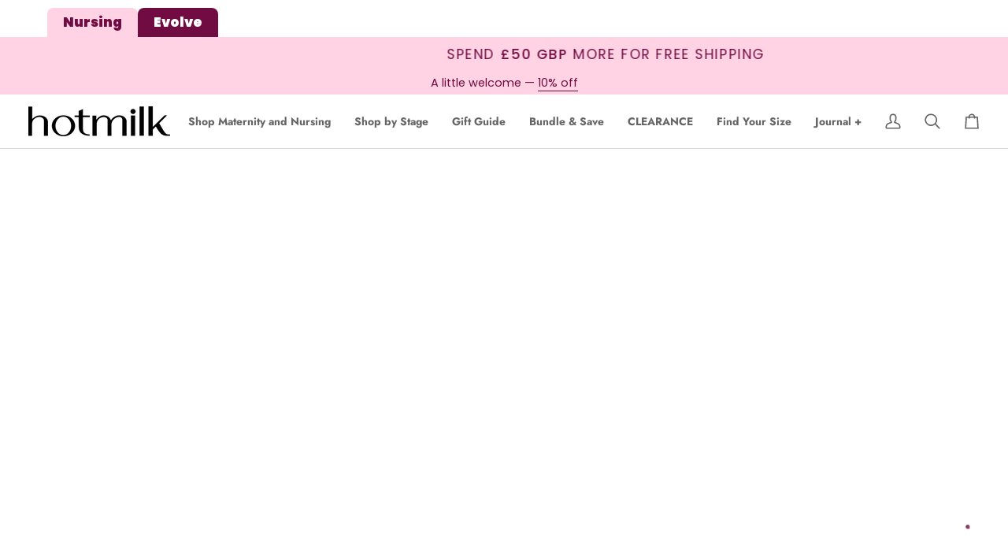

--- FILE ---
content_type: text/html; charset=utf-8
request_url: https://www.hotmilklingerie.co.uk/collections/size-6
body_size: 90400
content:
<!doctype html>




<html class="no-js" lang="en" ><head>
  <meta charset="utf-8">
  <meta http-equiv="X-UA-Compatible" content="IE=edge,chrome=1">
  <meta name="viewport" content="width=device-width,initial-scale=1,viewport-fit=cover">
  <meta name="theme-color" content="#585e71">
  
  
<link rel="canonical" href="https://www.hotmilklingerie.co.uk/collections/size-6">

  <!-- ======================= Pipeline Theme V7.4.1 ========================= -->

  <!-- Preloading ================================================================== -->

  <link rel="preconnect" href="https://fonts.shopify.com" crossorigin>
  <link rel="preload" href="//www.hotmilklingerie.co.uk/cdn/fonts/poppins/poppins_n4.0ba78fa5af9b0e1a374041b3ceaadf0a43b41362.woff2" as="font" type="font/woff2" crossorigin>
  <link rel="preload" href="//www.hotmilklingerie.co.uk/cdn/fonts/jost/jost_n7.921dc18c13fa0b0c94c5e2517ffe06139c3615a3.woff2" as="font" type="font/woff2" crossorigin>
  <link rel="preload" href="//www.hotmilklingerie.co.uk/cdn/fonts/poppins/poppins_n4.0ba78fa5af9b0e1a374041b3ceaadf0a43b41362.woff2" as="font" type="font/woff2" crossorigin>

  <!-- Title and description ================================================ --><link rel="shortcut icon" href="data:;base64,iVBORw0KGgo=">
  <title>
    

    6
&ndash; Hotmilk Lingerie

  </title><!-- /snippets/social-meta-tags.liquid --><meta property="og:site_name" content="Hotmilk Lingerie">
<meta property="og:url" content="https://www.hotmilklingerie.co.uk/collections/size-6">
<meta property="og:title" content="6">
<meta property="og:type" content="website">
<meta property="og:description" content="Award-winning lingerie from pregnancy to beyond. Comfortable maternity, nursing &amp; post-breastfeeding bras A–J cup — designed to support, empower &amp; evolve with you."><meta property="og:image" content="http://www.hotmilklingerie.co.uk/cdn/shop/files/hotmilk_logo_white.png?v=1673482136">
    <meta property="og:image:secure_url" content="https://www.hotmilklingerie.co.uk/cdn/shop/files/hotmilk_logo_white.png?v=1673482136">
    <meta property="og:image:width" content="1200">
    <meta property="og:image:height" content="628">


<meta name="twitter:site" content="@">
<meta name="twitter:card" content="summary_large_image">
<meta name="twitter:title" content="6">
<meta name="twitter:description" content="Award-winning lingerie from pregnancy to beyond. Comfortable maternity, nursing &amp; post-breastfeeding bras A–J cup — designed to support, empower &amp; evolve with you."><!-- CSS ================================================================== -->

  <link href="//www.hotmilklingerie.co.uk/cdn/shop/t/43/assets/font-settings.css?v=3681158372185656831762391815" rel="stylesheet" type="text/css" media="all" />

  <!-- /snippets/css-variables.liquid -->


<style data-shopify>

:root {
/* ================ Layout Variables ================ */






--LAYOUT-WIDTH: 1450px;
--LAYOUT-GUTTER: 20px;
--LAYOUT-GUTTER-OFFSET: -20px;
--NAV-GUTTER: 15px;
--LAYOUT-OUTER: 36px;

/* ================ Product video ================ */

--COLOR-VIDEO-BG: #f2f2f2;


/* ================ Color Variables ================ */

/* === Backgrounds ===*/
--COLOR-BG: #ffffff;
--COLOR-BG-ACCENT: #ffd3e3;

/* === Text colors ===*/
--COLOR-TEXT-DARK: #30374c;
--COLOR-TEXT: #585e71;
--COLOR-TEXT-LIGHT: #8a8e9c;

/* === Bright color ===*/
--COLOR-PRIMARY: #f699ce;
--COLOR-PRIMARY-HOVER: #fd45ae;
--COLOR-PRIMARY-FADE: rgba(246, 153, 206, 0.05);
--COLOR-PRIMARY-FADE-HOVER: rgba(246, 153, 206, 0.1);--COLOR-PRIMARY-OPPOSITE: #ffffff;

/* === Secondary/link Color ===*/
--COLOR-SECONDARY: #585e71;
--COLOR-SECONDARY-HOVER: #2d354f;
--COLOR-SECONDARY-FADE: rgba(88, 94, 113, 0.05);
--COLOR-SECONDARY-FADE-HOVER: rgba(88, 94, 113, 0.1);--COLOR-SECONDARY-OPPOSITE: #ffffff;

/* === Shades of grey ===*/
--COLOR-A5:  rgba(88, 94, 113, 0.05);
--COLOR-A10: rgba(88, 94, 113, 0.1);
--COLOR-A20: rgba(88, 94, 113, 0.2);
--COLOR-A35: rgba(88, 94, 113, 0.35);
--COLOR-A50: rgba(88, 94, 113, 0.5);
--COLOR-A80: rgba(88, 94, 113, 0.8);
--COLOR-A90: rgba(88, 94, 113, 0.9);
--COLOR-A95: rgba(88, 94, 113, 0.95);


/* ================ Inverted Color Variables ================ */

--INVERSE-BG: #282829;
--INVERSE-BG-ACCENT: #ffd3e3;

/* === Text colors ===*/
--INVERSE-TEXT-DARK: #ffffff;
--INVERSE-TEXT: #ffffff;
--INVERSE-TEXT-LIGHT: #bfbfbf;

/* === Bright color ===*/
--INVERSE-PRIMARY: #710c43;
--INVERSE-PRIMARY-HOVER: #2f011a;
--INVERSE-PRIMARY-FADE: rgba(113, 12, 67, 0.05);
--INVERSE-PRIMARY-FADE-HOVER: rgba(113, 12, 67, 0.1);--INVERSE-PRIMARY-OPPOSITE: #ffffff;


/* === Second Color ===*/
--INVERSE-SECONDARY: #f699ce;
--INVERSE-SECONDARY-HOVER: #fd45ae;
--INVERSE-SECONDARY-FADE: rgba(246, 153, 206, 0.05);
--INVERSE-SECONDARY-FADE-HOVER: rgba(246, 153, 206, 0.1);--INVERSE-SECONDARY-OPPOSITE: #000000;


/* === Shades of grey ===*/
--INVERSE-A5:  rgba(255, 255, 255, 0.05);
--INVERSE-A10: rgba(255, 255, 255, 0.1);
--INVERSE-A20: rgba(255, 255, 255, 0.2);
--INVERSE-A35: rgba(255, 255, 255, 0.3);
--INVERSE-A80: rgba(255, 255, 255, 0.8);
--INVERSE-A90: rgba(255, 255, 255, 0.9);
--INVERSE-A95: rgba(255, 255, 255, 0.95);


/* ================ Bright Color Variables ================ */

--BRIGHT-BG: #710c43;
--BRIGHT-BG-ACCENT: #ffd3e3;

/* === Text colors ===*/
--BRIGHT-TEXT-DARK: #ffffff;
--BRIGHT-TEXT: #ffffff;
--BRIGHT-TEXT-LIGHT: #d4b6c7;

/* === Bright color ===*/
--BRIGHT-PRIMARY: #f699ce;
--BRIGHT-PRIMARY-HOVER: #fd45ae;
--BRIGHT-PRIMARY-FADE: rgba(246, 153, 206, 0.05);
--BRIGHT-PRIMARY-FADE-HOVER: rgba(246, 153, 206, 0.1);--BRIGHT-PRIMARY-OPPOSITE: #000000;


/* === Second Color ===*/
--BRIGHT-SECONDARY: #710c43;
--BRIGHT-SECONDARY-HOVER: #2f011a;
--BRIGHT-SECONDARY-FADE: rgba(113, 12, 67, 0.05);
--BRIGHT-SECONDARY-FADE-HOVER: rgba(113, 12, 67, 0.1);--BRIGHT-SECONDARY-OPPOSITE: #ffffff;


/* === Shades of grey ===*/
--BRIGHT-A5:  rgba(255, 255, 255, 0.05);
--BRIGHT-A10: rgba(255, 255, 255, 0.1);
--BRIGHT-A20: rgba(255, 255, 255, 0.2);
--BRIGHT-A35: rgba(255, 255, 255, 0.3);
--BRIGHT-A80: rgba(255, 255, 255, 0.8);
--BRIGHT-A90: rgba(255, 255, 255, 0.9);
--BRIGHT-A95: rgba(255, 255, 255, 0.95);


/* === Account Bar ===*/
--COLOR-ANNOUNCEMENT-BG: #ffd3e3;
--COLOR-ANNOUNCEMENT-BG-EVOLVE: #710c43;
--COLOR-ANNOUNCEMENT-TEXT: #710c43;
--COLOR-ANNOUNCEMENT-TEXT-EVOLVE: #FFFFFF;

/* === Nav and dropdown link background ===*/
--COLOR-NAV: #ffffff;
--COLOR-NAV-TEXT: #656565;
--COLOR-NAV-TEXT-DARK: #453939;
--COLOR-NAV-TEXT-LIGHT: #939393;
--COLOR-NAV-BORDER: #d7d7d7;
--COLOR-NAV-A10: rgba(101, 101, 101, 0.1);
--COLOR-NAV-A50: rgba(101, 101, 101, 0.5);
--COLOR-HIGHLIGHT-LINK: #f699ce;

/* === Site Footer ===*/
--COLOR-FOOTER-BG: #ffffff;
--COLOR-FOOTER-TEXT: #393939;
--COLOR-FOOTER-A5: rgba(57, 57, 57, 0.05);
--COLOR-FOOTER-A15: rgba(57, 57, 57, 0.15);
--COLOR-FOOTER-A90: rgba(57, 57, 57, 0.9);

/* === Sub-Footer ===*/
--COLOR-SUB-FOOTER-BG: #710c43;
--COLOR-SUB-FOOTER-TEXT: #ffffff;
--COLOR-SUB-FOOTER-A5: rgba(255, 255, 255, 0.05);
--COLOR-SUB-FOOTER-A15: rgba(255, 255, 255, 0.15);
--COLOR-SUB-FOOTER-A90: rgba(255, 255, 255, 0.9);

/* === Products ===*/
--PRODUCT-GRID-ASPECT-RATIO: 90.0%;

/* === Product badges ===*/
--COLOR-BADGE: #710c43;
--COLOR-BADGE-TEXT: #ffffff;
--COLOR-BADGE-TEXT-DARK: #d9d9d9;
--COLOR-BADGE-TEXT-HOVER: #ffffff;
--COLOR-BADGE-HAIRLINE: #78184c;

/* === Product item slider ===*/--COLOR-PRODUCT-SLIDER: #710c43;--COLOR-PRODUCT-SLIDER-OPPOSITE: rgba(255, 255, 255, 0.06);/* === disabled form colors ===*/
--COLOR-DISABLED-BG: #eeeff1;
--COLOR-DISABLED-TEXT: #c5c7cd;

--INVERSE-DISABLED-BG: #3e3e3e;
--INVERSE-DISABLED-TEXT: #737374;


/* === Tailwind RGBA Palette ===*/
--RGB-CANVAS: 255 255 255;
--RGB-CONTENT: 88 94 113;
--RGB-PRIMARY: 246 153 206;
--RGB-SECONDARY: 88 94 113;

--RGB-DARK-CANVAS: 40 40 41;
--RGB-DARK-CONTENT: 255 255 255;
--RGB-DARK-PRIMARY: 113 12 67;
--RGB-DARK-SECONDARY: 246 153 206;

--RGB-BRIGHT-CANVAS: 113 12 67;
--RGB-BRIGHT-CONTENT: 255 255 255;
--RGB-BRIGHT-PRIMARY: 246 153 206;
--RGB-BRIGHT-SECONDARY: 113 12 67;

--RGB-PRIMARY-CONTRAST: 255 255 255;
--RGB-SECONDARY-CONTRAST: 255 255 255;

--RGB-DARK-PRIMARY-CONTRAST: 255 255 255;
--RGB-DARK-SECONDARY-CONTRAST: 0 0 0;

--RGB-BRIGHT-PRIMARY-CONTRAST: 0 0 0;
--RGB-BRIGHT-SECONDARY-CONTRAST: 255 255 255;


/* === Button Radius === */
--BUTTON-RADIUS: 8px;


/* === Icon Stroke Width === */
--ICON-STROKE-WIDTH: 2px;


/* ================ Typography ================ */

--FONT-STACK-BODY: Poppins, sans-serif;
--FONT-STYLE-BODY: normal;
--FONT-WEIGHT-BODY: 400;
--FONT-WEIGHT-BODY-BOLD: 500;
--FONT-ADJUST-BODY: 1.0;

  --FONT-BODY-TRANSFORM: none;
  --FONT-BODY-LETTER-SPACING: normal;


--FONT-STACK-HEADING: Jost, sans-serif;
--FONT-STYLE-HEADING: normal;
--FONT-WEIGHT-HEADING: 700;
--FONT-WEIGHT-HEADING-BOLD: 800;
--FONT-ADJUST-HEADING: 1.2;

  --FONT-HEADING-TRANSFORM: none;
  --FONT-HEADING-LETTER-SPACING: normal;


--FONT-STACK-ACCENT: Poppins, sans-serif;
--FONT-STYLE-ACCENT: normal;
--FONT-WEIGHT-ACCENT: 400;
--FONT-WEIGHT-ACCENT-BOLD: 500;
--FONT-ADJUST-ACCENT: 1.0;

  --FONT-ACCENT-TRANSFORM: uppercase;
  --FONT-ACCENT-LETTER-SPACING: 0.09em;

--TYPE-STACK-NAV: Jost, sans-serif;
--TYPE-STYLE-NAV: normal;
--TYPE-ADJUST-NAV: 1.2;
--TYPE-WEIGHT-NAV: 700;

  --FONT-NAV-TRANSFORM: none;
  --FONT-NAV-LETTER-SPACING: normal;


--TYPE-STACK-BUTTON: Poppins, sans-serif;
--TYPE-STYLE-BUTTON: normal;
--TYPE-ADJUST-BUTTON: 1.0;
--TYPE-WEIGHT-BUTTON: 500;

  --FONT-BUTTON-TRANSFORM: uppercase;
  --FONT-BUTTON-LETTER-SPACING: 0.09em;

--TYPE-STACK-KICKER: Poppins, sans-serif;
--TYPE-STYLE-KICKER: normal;
--TYPE-ADJUST-KICKER: 1.0;
--TYPE-WEIGHT-KICKER: 500;

  --FONT-KICKER-TRANSFORM: uppercase;
  --FONT-KICKER-LETTER-SPACING: 0.09em;


--ICO-SELECT: url('//www.hotmilklingerie.co.uk/cdn/shop/t/43/assets/ico-select.svg?v=35922737833055407981755248978');

/* ================ Photo correction ================ */
--PHOTO-CORRECTION: 100%;



}

/* ================ Typography ================ */
/* ================ type-scale.com ============ */

/* 1.16 base 13 */
:root {
 --font-1: 10px;
 --font-2: 11.3px;
 --font-3: 12px;
 --font-4: 13px;
 --font-5: 15.5px;
 --font-6: 17px;
 --font-7: 20px;
 --font-8: 23.5px;
 --font-9: 27px;
 --font-10:32px;
 --font-11:37px;
 --font-12:43px;
 --font-13:49px;
 --font-14:57px;
 --font-15:67px;
}

/* 1.175 base 13.5 */
@media only screen and (min-width: 480px) and (max-width: 1099px) {
  :root {
    --font-1: 10px;
    --font-2: 11.5px;
    --font-3: 12.5px;
    --font-4: 13.5px;
    --font-5: 16px;
    --font-6: 18px;
    --font-7: 21px;
    --font-8: 25px;
    --font-9: 29px;
    --font-10:34px;
    --font-11:40px;
    --font-12:47px;
    --font-13:56px;
    --font-14:65px;
   --font-15:77px;
  }
}
/* 1.22 base 14.5 */
@media only screen and (min-width: 1100px) {
  :root {
    --font-1: 10px;
    --font-2: 11.5px;
    --font-3: 13px;
    --font-4: 14.5px;
    --font-5: 17.5px;
    --font-6: 22px;
    --font-7: 26px;
    --font-8: 32px;
    --font-9: 39px;
    --font-10:48px;
    --font-11:58px;
    --font-12:71px;
    --font-13:87px;
    --font-14:106px;
    --font-15:129px;
 }
}


</style>


  <link href="//www.hotmilklingerie.co.uk/cdn/shop/t/43/assets/theme.css?v=60940251444068354371755248978" rel="stylesheet" type="text/css" media="all" />
  <link href="//www.hotmilklingerie.co.uk/cdn/shop/t/43/assets/custom.css?v=179889658156832271061760486577" rel="stylesheet" type="text/css" media="all" />

  <script>
    document.documentElement.className = document.documentElement.className.replace('no-js', 'js');

    let root = '/';
    if (root[root.length - 1] !== '/') {
      root = `${root}/`;
    }
    var theme = {
      routes: {
        root_url: root,
        cart: '/cart',
        cart_add_url: '/cart/add',
        product_recommendations_url: '/recommendations/products',
        account_addresses_url: '/account/addresses',
        predictive_search_url: '/search/suggest'
      },
      state: {
        cartOpen: null,
      },
      sizes: {
        small: 480,
        medium: 768,
        large: 1100,
        widescreen: 1400
      },
      assets: {
        photoswipe: '//www.hotmilklingerie.co.uk/cdn/shop/t/43/assets/photoswipe.js?v=169308975333299535361755248978',
        smoothscroll: '//www.hotmilklingerie.co.uk/cdn/shop/t/43/assets/smoothscroll.js?v=37906625415260927261755248978',
        swatches: '//www.hotmilklingerie.co.uk/cdn/shop/t/43/assets/swatches.json?v=158395026418322710421755248978',
        noImage: '//www.hotmilklingerie.co.uk/cdn/shopifycloud/storefront/assets/no-image-2048-a2addb12.gif',
        base: '//www.hotmilklingerie.co.uk/cdn/shop/t/43/assets/'
      },
      strings: {
        swatchesKey: "Color, Colour",
        addToCart: "Add to Cart",
        estimateShipping: "Estimate shipping",
        noShippingAvailable: "We do not ship to this destination.",
        free: "Free",
        from: "From",
        preOrder: "Pre-order",
        soldOut: "Sold Out",
        sale: "Sale",
        subscription: "Subscription",
        unavailable: "Unavailable",
        unitPrice: "Unit price",
        unitPriceSeparator: "per",
        stockout: "All available stock is in cart",
        products: "Products",
        pages: "Pages",
        collections: "Collections",
        resultsFor: "Results for",
        noResultsFor: "No results for",
        articles: "Articles",
        successMessage: "Link copied to clipboard",
      },
      settings: {
        badge_sale_type: "dollar",
        animate_hover: true,
        animate_scroll: false,
        show_locale_desktop: null,
        show_locale_mobile: null,
        show_currency_desktop: null,
        show_currency_mobile: null,
        currency_select_type: "country",
        currency_code_enable: true,
        cycle_images_hover_delay: 1
      },
      info: {
        name: 'pipeline'
      },
      version: '7.4.1',
      moneyFormat: "\u003cspan class=money\u003e\u0026pound;{{amount}}\u003c\/span\u003e",
      shopCurrency: "GBP",
      currencyCode: "GBP"
    }
    let windowInnerHeight = window.innerHeight;
    document.documentElement.style.setProperty('--full-screen', `${windowInnerHeight}px`);
    document.documentElement.style.setProperty('--three-quarters', `${windowInnerHeight * 0.75}px`);
    document.documentElement.style.setProperty('--two-thirds', `${windowInnerHeight * 0.66}px`);
    document.documentElement.style.setProperty('--one-half', `${windowInnerHeight * 0.5}px`);
    document.documentElement.style.setProperty('--one-third', `${windowInnerHeight * 0.33}px`);
    document.documentElement.style.setProperty('--one-fifth', `${windowInnerHeight * 0.2}px`);

    window.isRTL = document.documentElement.getAttribute('dir') === 'rtl';
  </script><!-- Theme Javascript ============================================================== -->
  <script src="//www.hotmilklingerie.co.uk/cdn/shop/t/43/assets/vendor.js?v=69555399850987115801755248978" defer="defer"></script>
  <script src="//www.hotmilklingerie.co.uk/cdn/shop/t/43/assets/theme.js?v=155181627301911054061755248978" defer="defer"></script>

  <script>
    (function () {
      function onPageShowEvents() {
        if ('requestIdleCallback' in window) {
          requestIdleCallback(initCartEvent, { timeout: 500 })
        } else {
          initCartEvent()
        }
        function initCartEvent(){
          window.fetch(window.theme.routes.cart + '.js')
          .then((response) => {
            if(!response.ok){
              throw {status: response.statusText};
            }
            return response.json();
          })
          .then((response) => {
            document.dispatchEvent(new CustomEvent('theme:cart:change', {
              detail: {
                cart: response,
              },
              bubbles: true,
            }));
            return response;
          })
          .catch((e) => {
            console.error(e);
          });
        }
      };
      window.onpageshow = onPageShowEvents;
    })();
  </script>

  <script type="text/javascript">
    if (window.MSInputMethodContext && document.documentMode) {
      var scripts = document.getElementsByTagName('script')[0];
      var polyfill = document.createElement("script");
      polyfill.defer = true;
      polyfill.src = "//www.hotmilklingerie.co.uk/cdn/shop/t/43/assets/ie11.js?v=144489047535103983231755248978";

      scripts.parentNode.insertBefore(polyfill, scripts);
    }
  </script>

  <!-- Shopify app scripts =========================================================== -->
  <script>window.performance && window.performance.mark && window.performance.mark('shopify.content_for_header.start');</script><meta name="google-site-verification" content="ElEWVtxLN76jSholdPs7Kjn0Ii9vfZy-ocWilGOP6vE">
<meta name="google-site-verification" content="eWULIrjYwW1_lBtXmG8pizhdTuv4W7b1sKeX6-fg75k">
<meta id="shopify-digital-wallet" name="shopify-digital-wallet" content="/6114213/digital_wallets/dialog">
<meta name="shopify-checkout-api-token" content="48f5f87c5d436aeb3601bd1999a45bdc">
<meta id="in-context-paypal-metadata" data-shop-id="6114213" data-venmo-supported="false" data-environment="production" data-locale="en_US" data-paypal-v4="true" data-currency="GBP">
<link rel="alternate" type="application/atom+xml" title="Feed" href="/collections/size-6.atom" />
<link rel="alternate" type="application/json+oembed" href="https://www.hotmilklingerie.co.uk/collections/size-6.oembed">
<script async="async" src="/checkouts/internal/preloads.js?locale=en-GB"></script>
<link rel="preconnect" href="https://shop.app" crossorigin="anonymous">
<script async="async" src="https://shop.app/checkouts/internal/preloads.js?locale=en-GB&shop_id=6114213" crossorigin="anonymous"></script>
<script id="apple-pay-shop-capabilities" type="application/json">{"shopId":6114213,"countryCode":"GB","currencyCode":"GBP","merchantCapabilities":["supports3DS"],"merchantId":"gid:\/\/shopify\/Shop\/6114213","merchantName":"Hotmilk Lingerie","requiredBillingContactFields":["postalAddress","email","phone"],"requiredShippingContactFields":["postalAddress","email","phone"],"shippingType":"shipping","supportedNetworks":["visa","maestro","masterCard","amex","discover","elo"],"total":{"type":"pending","label":"Hotmilk Lingerie","amount":"1.00"},"shopifyPaymentsEnabled":true,"supportsSubscriptions":true}</script>
<script id="shopify-features" type="application/json">{"accessToken":"48f5f87c5d436aeb3601bd1999a45bdc","betas":["rich-media-storefront-analytics"],"domain":"www.hotmilklingerie.co.uk","predictiveSearch":true,"shopId":6114213,"locale":"en"}</script>
<script>var Shopify = Shopify || {};
Shopify.shop = "hotmilkuk.myshopify.com";
Shopify.locale = "en";
Shopify.currency = {"active":"GBP","rate":"1.0"};
Shopify.country = "GB";
Shopify.theme = {"name":"PS | Navigation Updates","id":184291230078,"schema_name":"Pipeline","schema_version":"7.4.1","theme_store_id":null,"role":"main"};
Shopify.theme.handle = "null";
Shopify.theme.style = {"id":null,"handle":null};
Shopify.cdnHost = "www.hotmilklingerie.co.uk/cdn";
Shopify.routes = Shopify.routes || {};
Shopify.routes.root = "/";</script>
<script type="module">!function(o){(o.Shopify=o.Shopify||{}).modules=!0}(window);</script>
<script>!function(o){function n(){var o=[];function n(){o.push(Array.prototype.slice.apply(arguments))}return n.q=o,n}var t=o.Shopify=o.Shopify||{};t.loadFeatures=n(),t.autoloadFeatures=n()}(window);</script>
<script>
  window.ShopifyPay = window.ShopifyPay || {};
  window.ShopifyPay.apiHost = "shop.app\/pay";
  window.ShopifyPay.redirectState = null;
</script>
<script id="shop-js-analytics" type="application/json">{"pageType":"collection"}</script>
<script defer="defer" async type="module" src="//www.hotmilklingerie.co.uk/cdn/shopifycloud/shop-js/modules/v2/client.init-shop-cart-sync_BT-GjEfc.en.esm.js"></script>
<script defer="defer" async type="module" src="//www.hotmilklingerie.co.uk/cdn/shopifycloud/shop-js/modules/v2/chunk.common_D58fp_Oc.esm.js"></script>
<script defer="defer" async type="module" src="//www.hotmilklingerie.co.uk/cdn/shopifycloud/shop-js/modules/v2/chunk.modal_xMitdFEc.esm.js"></script>
<script type="module">
  await import("//www.hotmilklingerie.co.uk/cdn/shopifycloud/shop-js/modules/v2/client.init-shop-cart-sync_BT-GjEfc.en.esm.js");
await import("//www.hotmilklingerie.co.uk/cdn/shopifycloud/shop-js/modules/v2/chunk.common_D58fp_Oc.esm.js");
await import("//www.hotmilklingerie.co.uk/cdn/shopifycloud/shop-js/modules/v2/chunk.modal_xMitdFEc.esm.js");

  window.Shopify.SignInWithShop?.initShopCartSync?.({"fedCMEnabled":true,"windoidEnabled":true});

</script>
<script>
  window.Shopify = window.Shopify || {};
  if (!window.Shopify.featureAssets) window.Shopify.featureAssets = {};
  window.Shopify.featureAssets['shop-js'] = {"shop-cart-sync":["modules/v2/client.shop-cart-sync_DZOKe7Ll.en.esm.js","modules/v2/chunk.common_D58fp_Oc.esm.js","modules/v2/chunk.modal_xMitdFEc.esm.js"],"init-fed-cm":["modules/v2/client.init-fed-cm_B6oLuCjv.en.esm.js","modules/v2/chunk.common_D58fp_Oc.esm.js","modules/v2/chunk.modal_xMitdFEc.esm.js"],"shop-cash-offers":["modules/v2/client.shop-cash-offers_D2sdYoxE.en.esm.js","modules/v2/chunk.common_D58fp_Oc.esm.js","modules/v2/chunk.modal_xMitdFEc.esm.js"],"shop-login-button":["modules/v2/client.shop-login-button_QeVjl5Y3.en.esm.js","modules/v2/chunk.common_D58fp_Oc.esm.js","modules/v2/chunk.modal_xMitdFEc.esm.js"],"pay-button":["modules/v2/client.pay-button_DXTOsIq6.en.esm.js","modules/v2/chunk.common_D58fp_Oc.esm.js","modules/v2/chunk.modal_xMitdFEc.esm.js"],"shop-button":["modules/v2/client.shop-button_DQZHx9pm.en.esm.js","modules/v2/chunk.common_D58fp_Oc.esm.js","modules/v2/chunk.modal_xMitdFEc.esm.js"],"avatar":["modules/v2/client.avatar_BTnouDA3.en.esm.js"],"init-windoid":["modules/v2/client.init-windoid_CR1B-cfM.en.esm.js","modules/v2/chunk.common_D58fp_Oc.esm.js","modules/v2/chunk.modal_xMitdFEc.esm.js"],"init-shop-for-new-customer-accounts":["modules/v2/client.init-shop-for-new-customer-accounts_C_vY_xzh.en.esm.js","modules/v2/client.shop-login-button_QeVjl5Y3.en.esm.js","modules/v2/chunk.common_D58fp_Oc.esm.js","modules/v2/chunk.modal_xMitdFEc.esm.js"],"init-shop-email-lookup-coordinator":["modules/v2/client.init-shop-email-lookup-coordinator_BI7n9ZSv.en.esm.js","modules/v2/chunk.common_D58fp_Oc.esm.js","modules/v2/chunk.modal_xMitdFEc.esm.js"],"init-shop-cart-sync":["modules/v2/client.init-shop-cart-sync_BT-GjEfc.en.esm.js","modules/v2/chunk.common_D58fp_Oc.esm.js","modules/v2/chunk.modal_xMitdFEc.esm.js"],"shop-toast-manager":["modules/v2/client.shop-toast-manager_DiYdP3xc.en.esm.js","modules/v2/chunk.common_D58fp_Oc.esm.js","modules/v2/chunk.modal_xMitdFEc.esm.js"],"init-customer-accounts":["modules/v2/client.init-customer-accounts_D9ZNqS-Q.en.esm.js","modules/v2/client.shop-login-button_QeVjl5Y3.en.esm.js","modules/v2/chunk.common_D58fp_Oc.esm.js","modules/v2/chunk.modal_xMitdFEc.esm.js"],"init-customer-accounts-sign-up":["modules/v2/client.init-customer-accounts-sign-up_iGw4briv.en.esm.js","modules/v2/client.shop-login-button_QeVjl5Y3.en.esm.js","modules/v2/chunk.common_D58fp_Oc.esm.js","modules/v2/chunk.modal_xMitdFEc.esm.js"],"shop-follow-button":["modules/v2/client.shop-follow-button_CqMgW2wH.en.esm.js","modules/v2/chunk.common_D58fp_Oc.esm.js","modules/v2/chunk.modal_xMitdFEc.esm.js"],"checkout-modal":["modules/v2/client.checkout-modal_xHeaAweL.en.esm.js","modules/v2/chunk.common_D58fp_Oc.esm.js","modules/v2/chunk.modal_xMitdFEc.esm.js"],"shop-login":["modules/v2/client.shop-login_D91U-Q7h.en.esm.js","modules/v2/chunk.common_D58fp_Oc.esm.js","modules/v2/chunk.modal_xMitdFEc.esm.js"],"lead-capture":["modules/v2/client.lead-capture_BJmE1dJe.en.esm.js","modules/v2/chunk.common_D58fp_Oc.esm.js","modules/v2/chunk.modal_xMitdFEc.esm.js"],"payment-terms":["modules/v2/client.payment-terms_Ci9AEqFq.en.esm.js","modules/v2/chunk.common_D58fp_Oc.esm.js","modules/v2/chunk.modal_xMitdFEc.esm.js"]};
</script>
<script>(function() {
  var isLoaded = false;
  function asyncLoad() {
    if (isLoaded) return;
    isLoaded = true;
    var urls = ["https:\/\/www.improvedcontactform.com\/icf.js?shop=hotmilkuk.myshopify.com","https:\/\/www.mlveda.com\/MultiCurrency\/New\/js\/jquery.currencies.min.js?shop=hotmilkuk.myshopify.com","https:\/\/app.kiwisizing.com\/web\/js\/dist\/kiwiSizing\/plugin\/SizingPlugin.prod.js?v=330\u0026shop=hotmilkuk.myshopify.com","https:\/\/unpkg.com\/@happyreturns\/happyreturns-script-tag?shop=hotmilkuk.myshopify.com","https:\/\/api.fastbundle.co\/scripts\/src.js?shop=hotmilkuk.myshopify.com"];
    for (var i = 0; i < urls.length; i++) {
      var s = document.createElement('script');
      s.type = 'text/javascript';
      s.async = true;
      s.src = urls[i];
      var x = document.getElementsByTagName('script')[0];
      x.parentNode.insertBefore(s, x);
    }
  };
  if(window.attachEvent) {
    window.attachEvent('onload', asyncLoad);
  } else {
    window.addEventListener('load', asyncLoad, false);
  }
})();</script>
<script id="__st">var __st={"a":6114213,"offset":0,"reqid":"ce301636-a670-475f-9df2-4907ad3ce057-1769225092","pageurl":"www.hotmilklingerie.co.uk\/collections\/size-6","u":"6366be6fec24","p":"collection","rtyp":"collection","rid":101599969393};</script>
<script>window.ShopifyPaypalV4VisibilityTracking = true;</script>
<script id="captcha-bootstrap">!function(){'use strict';const t='contact',e='account',n='new_comment',o=[[t,t],['blogs',n],['comments',n],[t,'customer']],c=[[e,'customer_login'],[e,'guest_login'],[e,'recover_customer_password'],[e,'create_customer']],r=t=>t.map((([t,e])=>`form[action*='/${t}']:not([data-nocaptcha='true']) input[name='form_type'][value='${e}']`)).join(','),a=t=>()=>t?[...document.querySelectorAll(t)].map((t=>t.form)):[];function s(){const t=[...o],e=r(t);return a(e)}const i='password',u='form_key',d=['recaptcha-v3-token','g-recaptcha-response','h-captcha-response',i],f=()=>{try{return window.sessionStorage}catch{return}},m='__shopify_v',_=t=>t.elements[u];function p(t,e,n=!1){try{const o=window.sessionStorage,c=JSON.parse(o.getItem(e)),{data:r}=function(t){const{data:e,action:n}=t;return t[m]||n?{data:e,action:n}:{data:t,action:n}}(c);for(const[e,n]of Object.entries(r))t.elements[e]&&(t.elements[e].value=n);n&&o.removeItem(e)}catch(o){console.error('form repopulation failed',{error:o})}}const l='form_type',E='cptcha';function T(t){t.dataset[E]=!0}const w=window,h=w.document,L='Shopify',v='ce_forms',y='captcha';let A=!1;((t,e)=>{const n=(g='f06e6c50-85a8-45c8-87d0-21a2b65856fe',I='https://cdn.shopify.com/shopifycloud/storefront-forms-hcaptcha/ce_storefront_forms_captcha_hcaptcha.v1.5.2.iife.js',D={infoText:'Protected by hCaptcha',privacyText:'Privacy',termsText:'Terms'},(t,e,n)=>{const o=w[L][v],c=o.bindForm;if(c)return c(t,g,e,D).then(n);var r;o.q.push([[t,g,e,D],n]),r=I,A||(h.body.append(Object.assign(h.createElement('script'),{id:'captcha-provider',async:!0,src:r})),A=!0)});var g,I,D;w[L]=w[L]||{},w[L][v]=w[L][v]||{},w[L][v].q=[],w[L][y]=w[L][y]||{},w[L][y].protect=function(t,e){n(t,void 0,e),T(t)},Object.freeze(w[L][y]),function(t,e,n,w,h,L){const[v,y,A,g]=function(t,e,n){const i=e?o:[],u=t?c:[],d=[...i,...u],f=r(d),m=r(i),_=r(d.filter((([t,e])=>n.includes(e))));return[a(f),a(m),a(_),s()]}(w,h,L),I=t=>{const e=t.target;return e instanceof HTMLFormElement?e:e&&e.form},D=t=>v().includes(t);t.addEventListener('submit',(t=>{const e=I(t);if(!e)return;const n=D(e)&&!e.dataset.hcaptchaBound&&!e.dataset.recaptchaBound,o=_(e),c=g().includes(e)&&(!o||!o.value);(n||c)&&t.preventDefault(),c&&!n&&(function(t){try{if(!f())return;!function(t){const e=f();if(!e)return;const n=_(t);if(!n)return;const o=n.value;o&&e.removeItem(o)}(t);const e=Array.from(Array(32),(()=>Math.random().toString(36)[2])).join('');!function(t,e){_(t)||t.append(Object.assign(document.createElement('input'),{type:'hidden',name:u})),t.elements[u].value=e}(t,e),function(t,e){const n=f();if(!n)return;const o=[...t.querySelectorAll(`input[type='${i}']`)].map((({name:t})=>t)),c=[...d,...o],r={};for(const[a,s]of new FormData(t).entries())c.includes(a)||(r[a]=s);n.setItem(e,JSON.stringify({[m]:1,action:t.action,data:r}))}(t,e)}catch(e){console.error('failed to persist form',e)}}(e),e.submit())}));const S=(t,e)=>{t&&!t.dataset[E]&&(n(t,e.some((e=>e===t))),T(t))};for(const o of['focusin','change'])t.addEventListener(o,(t=>{const e=I(t);D(e)&&S(e,y())}));const B=e.get('form_key'),M=e.get(l),P=B&&M;t.addEventListener('DOMContentLoaded',(()=>{const t=y();if(P)for(const e of t)e.elements[l].value===M&&p(e,B);[...new Set([...A(),...v().filter((t=>'true'===t.dataset.shopifyCaptcha))])].forEach((e=>S(e,t)))}))}(h,new URLSearchParams(w.location.search),n,t,e,['guest_login'])})(!0,!0)}();</script>
<script integrity="sha256-4kQ18oKyAcykRKYeNunJcIwy7WH5gtpwJnB7kiuLZ1E=" data-source-attribution="shopify.loadfeatures" defer="defer" src="//www.hotmilklingerie.co.uk/cdn/shopifycloud/storefront/assets/storefront/load_feature-a0a9edcb.js" crossorigin="anonymous"></script>
<script crossorigin="anonymous" defer="defer" src="//www.hotmilklingerie.co.uk/cdn/shopifycloud/storefront/assets/shopify_pay/storefront-65b4c6d7.js?v=20250812"></script>
<script data-source-attribution="shopify.dynamic_checkout.dynamic.init">var Shopify=Shopify||{};Shopify.PaymentButton=Shopify.PaymentButton||{isStorefrontPortableWallets:!0,init:function(){window.Shopify.PaymentButton.init=function(){};var t=document.createElement("script");t.src="https://www.hotmilklingerie.co.uk/cdn/shopifycloud/portable-wallets/latest/portable-wallets.en.js",t.type="module",document.head.appendChild(t)}};
</script>
<script data-source-attribution="shopify.dynamic_checkout.buyer_consent">
  function portableWalletsHideBuyerConsent(e){var t=document.getElementById("shopify-buyer-consent"),n=document.getElementById("shopify-subscription-policy-button");t&&n&&(t.classList.add("hidden"),t.setAttribute("aria-hidden","true"),n.removeEventListener("click",e))}function portableWalletsShowBuyerConsent(e){var t=document.getElementById("shopify-buyer-consent"),n=document.getElementById("shopify-subscription-policy-button");t&&n&&(t.classList.remove("hidden"),t.removeAttribute("aria-hidden"),n.addEventListener("click",e))}window.Shopify?.PaymentButton&&(window.Shopify.PaymentButton.hideBuyerConsent=portableWalletsHideBuyerConsent,window.Shopify.PaymentButton.showBuyerConsent=portableWalletsShowBuyerConsent);
</script>
<script data-source-attribution="shopify.dynamic_checkout.cart.bootstrap">document.addEventListener("DOMContentLoaded",(function(){function t(){return document.querySelector("shopify-accelerated-checkout-cart, shopify-accelerated-checkout")}if(t())Shopify.PaymentButton.init();else{new MutationObserver((function(e,n){t()&&(Shopify.PaymentButton.init(),n.disconnect())})).observe(document.body,{childList:!0,subtree:!0})}}));
</script>
<script id='scb4127' type='text/javascript' async='' src='https://www.hotmilklingerie.co.uk/cdn/shopifycloud/privacy-banner/storefront-banner.js'></script><link id="shopify-accelerated-checkout-styles" rel="stylesheet" media="screen" href="https://www.hotmilklingerie.co.uk/cdn/shopifycloud/portable-wallets/latest/accelerated-checkout-backwards-compat.css" crossorigin="anonymous">
<style id="shopify-accelerated-checkout-cart">
        #shopify-buyer-consent {
  margin-top: 1em;
  display: inline-block;
  width: 100%;
}

#shopify-buyer-consent.hidden {
  display: none;
}

#shopify-subscription-policy-button {
  background: none;
  border: none;
  padding: 0;
  text-decoration: underline;
  font-size: inherit;
  cursor: pointer;
}

#shopify-subscription-policy-button::before {
  box-shadow: none;
}

      </style>

<script>window.performance && window.performance.mark && window.performance.mark('shopify.content_for_header.end');</script>
  <!-- ========================= hreflang.liquid ===================================== -->





            <link rel="alternate" hreflang="x-default" href="https://www.hotmilklingerie.com/collections/size-6"/>
            <link rel="alternate" hreflang="en-AU" href="https://www.hotmilklingerie.com.au/collections/size-6"/>
            <link rel="alternate" hreflang="en-GB" href="https://www.hotmilklingerie.co.uk/collections/size-6"/>
            <link rel="alternate" hreflang="en-NZ" href="https://www.hotmilklingerie.co.nz/collections/size-6"/>
            <link rel="alternate" hreflang="en-US" href="https://www.hotmilklingerie.com/collections/size-6"/>
        


<!-- BEGIN app block: shopify://apps/microsoft-clarity/blocks/clarity_js/31c3d126-8116-4b4a-8ba1-baeda7c4aeea -->
<script type="text/javascript">
  (function (c, l, a, r, i, t, y) {
    c[a] = c[a] || function () { (c[a].q = c[a].q || []).push(arguments); };
    t = l.createElement(r); t.async = 1; t.src = "https://www.clarity.ms/tag/" + i + "?ref=shopify";
    y = l.getElementsByTagName(r)[0]; y.parentNode.insertBefore(t, y);

    c.Shopify.loadFeatures([{ name: "consent-tracking-api", version: "0.1" }], error => {
      if (error) {
        console.error("Error loading Shopify features:", error);
        return;
      }

      c[a]('consentv2', {
        ad_Storage: c.Shopify.customerPrivacy.marketingAllowed() ? "granted" : "denied",
        analytics_Storage: c.Shopify.customerPrivacy.analyticsProcessingAllowed() ? "granted" : "denied",
      });
    });

    l.addEventListener("visitorConsentCollected", function (e) {
      c[a]('consentv2', {
        ad_Storage: e.detail.marketingAllowed ? "granted" : "denied",
        analytics_Storage: e.detail.analyticsAllowed ? "granted" : "denied",
      });
    });
  })(window, document, "clarity", "script", "snn817nw6j");
</script>



<!-- END app block --><!-- BEGIN app block: shopify://apps/judge-me-reviews/blocks/judgeme_core/61ccd3b1-a9f2-4160-9fe9-4fec8413e5d8 --><!-- Start of Judge.me Core -->






<link rel="dns-prefetch" href="https://cdnwidget.judge.me">
<link rel="dns-prefetch" href="https://cdn.judge.me">
<link rel="dns-prefetch" href="https://cdn1.judge.me">
<link rel="dns-prefetch" href="https://api.judge.me">

<script data-cfasync='false' class='jdgm-settings-script'>window.jdgmSettings={"pagination":5,"disable_web_reviews":false,"badge_no_review_text":"No reviews","badge_n_reviews_text":"{{ n }} review/reviews","badge_star_color":"#F699CE","hide_badge_preview_if_no_reviews":true,"badge_hide_text":false,"enforce_center_preview_badge":false,"widget_title":"Real Women. Real Reviews.","widget_open_form_text":"Write a review","widget_close_form_text":"Cancel review","widget_refresh_page_text":"Refresh page","widget_summary_text":"Based on {{ number_of_reviews }} review/reviews","widget_no_review_text":"Be the first to write a review","widget_name_field_text":"Display name","widget_verified_name_field_text":"Verified Name (public)","widget_name_placeholder_text":"Display name","widget_required_field_error_text":"This field is required.","widget_email_field_text":"Email address","widget_verified_email_field_text":"Verified Email (private, can not be edited)","widget_email_placeholder_text":"Your email address","widget_email_field_error_text":"Please enter a valid email address.","widget_rating_field_text":"Rating","widget_review_title_field_text":"Review Title","widget_review_title_placeholder_text":"Give your review a title","widget_review_body_field_text":"Review content","widget_review_body_placeholder_text":"Start writing here...","widget_pictures_field_text":"Picture/Video (optional)","widget_submit_review_text":"Submit Review","widget_submit_verified_review_text":"Submit Verified Review","widget_submit_success_msg_with_auto_publish":"Thank you! Please refresh the page in a few moments to see your review. You can remove or edit your review by logging into \u003ca href='https://judge.me/login' target='_blank' rel='nofollow noopener'\u003eJudge.me\u003c/a\u003e","widget_submit_success_msg_no_auto_publish":"Thank you! Your review will be published as soon as it is approved by the shop admin. You can remove or edit your review by logging into \u003ca href='https://judge.me/login' target='_blank' rel='nofollow noopener'\u003eJudge.me\u003c/a\u003e","widget_show_default_reviews_out_of_total_text":"Showing {{ n_reviews_shown }} out of {{ n_reviews }} reviews.","widget_show_all_link_text":"Show all","widget_show_less_link_text":"Show less","widget_author_said_text":"{{ reviewer_name }} said:","widget_days_text":"{{ n }} days ago","widget_weeks_text":"{{ n }} week/weeks ago","widget_months_text":"{{ n }} month/months ago","widget_years_text":"{{ n }} year/years ago","widget_yesterday_text":"Yesterday","widget_today_text":"Today","widget_replied_text":"\u003e\u003e {{ shop_name }} replied:","widget_read_more_text":"Read more","widget_reviewer_name_as_initial":"last_initial","widget_rating_filter_color":"#fbcd0a","widget_rating_filter_see_all_text":"See all reviews","widget_sorting_most_recent_text":"Most Recent","widget_sorting_highest_rating_text":"Highest Rating","widget_sorting_lowest_rating_text":"Lowest Rating","widget_sorting_with_pictures_text":"Only Pictures","widget_sorting_most_helpful_text":"Most Helpful","widget_open_question_form_text":"Ask a question","widget_reviews_subtab_text":"Reviews","widget_questions_subtab_text":"Questions","widget_question_label_text":"Question","widget_answer_label_text":"Answer","widget_question_placeholder_text":"Write your question here","widget_submit_question_text":"Submit Question","widget_question_submit_success_text":"Thank you for your question! We will notify you once it gets answered.","widget_star_color":"#710C43","verified_badge_text":"Verified","verified_badge_bg_color":"","verified_badge_text_color":"","verified_badge_placement":"left-of-reviewer-name","widget_review_max_height":3,"widget_hide_border":false,"widget_social_share":true,"widget_thumb":false,"widget_review_location_show":false,"widget_location_format":"","all_reviews_include_out_of_store_products":false,"all_reviews_out_of_store_text":"(out of store)","all_reviews_pagination":100,"all_reviews_product_name_prefix_text":"about","enable_review_pictures":true,"enable_question_anwser":true,"widget_theme":"leex","review_date_format":"dd/mm/yyyy","default_sort_method":"most-recent","widget_product_reviews_subtab_text":"Product Reviews","widget_shop_reviews_subtab_text":"Shop Reviews","widget_other_products_reviews_text":"Reviews for other products","widget_store_reviews_subtab_text":"Store reviews","widget_no_store_reviews_text":"This store hasn't received any reviews yet","widget_web_restriction_product_reviews_text":"This product hasn't received any reviews yet","widget_no_items_text":"No items found","widget_show_more_text":"Show more","widget_write_a_store_review_text":"Write a Store Review","widget_other_languages_heading":"Reviews in Other Languages","widget_translate_review_text":"Translate review to {{ language }}","widget_translating_review_text":"Translating...","widget_show_original_translation_text":"Show original ({{ language }})","widget_translate_review_failed_text":"Review couldn't be translated.","widget_translate_review_retry_text":"Retry","widget_translate_review_try_again_later_text":"Try again later","show_product_url_for_grouped_product":true,"widget_sorting_pictures_first_text":"Pictures First","show_pictures_on_all_rev_page_mobile":false,"show_pictures_on_all_rev_page_desktop":false,"floating_tab_hide_mobile_install_preference":false,"floating_tab_button_name":"★ Reviews","floating_tab_title":"Let customers speak for us","floating_tab_button_color":"","floating_tab_button_background_color":"","floating_tab_url":"","floating_tab_url_enabled":false,"floating_tab_tab_style":"text","all_reviews_text_badge_text":"Customers rate us {{ shop.metafields.judgeme.all_reviews_rating | round: 1 }}/5 based on {{ shop.metafields.judgeme.all_reviews_count }} reviews.","all_reviews_text_badge_text_branded_style":"{{ shop.metafields.judgeme.all_reviews_rating | round: 1 }} out of 5 stars based on {{ shop.metafields.judgeme.all_reviews_count }} reviews","is_all_reviews_text_badge_a_link":false,"show_stars_for_all_reviews_text_badge":false,"all_reviews_text_badge_url":"","all_reviews_text_style":"branded","all_reviews_text_color_style":"custom","all_reviews_text_color":"#710C43","all_reviews_text_show_jm_brand":false,"featured_carousel_show_header":true,"featured_carousel_title":"Real Women. Real Reviews.","testimonials_carousel_title":"Customers are saying","videos_carousel_title":"Real customer stories","cards_carousel_title":"Customers are saying","featured_carousel_count_text":"Stories from Our Community","featured_carousel_add_link_to_all_reviews_page":false,"featured_carousel_url":"","featured_carousel_show_images":true,"featured_carousel_autoslide_interval":5,"featured_carousel_arrows_on_the_sides":false,"featured_carousel_height":250,"featured_carousel_width":80,"featured_carousel_image_size":0,"featured_carousel_image_height":250,"featured_carousel_arrow_color":"#F699CE","verified_count_badge_style":"branded","verified_count_badge_orientation":"horizontal","verified_count_badge_color_style":"judgeme_brand_color","verified_count_badge_color":"#108474","is_verified_count_badge_a_link":false,"verified_count_badge_url":"","verified_count_badge_show_jm_brand":true,"widget_rating_preset_default":5,"widget_first_sub_tab":"product-reviews","widget_show_histogram":true,"widget_histogram_use_custom_color":false,"widget_pagination_use_custom_color":false,"widget_star_use_custom_color":false,"widget_verified_badge_use_custom_color":false,"widget_write_review_use_custom_color":false,"picture_reminder_submit_button":"Upload Pictures","enable_review_videos":true,"mute_video_by_default":true,"widget_sorting_videos_first_text":"Videos First","widget_review_pending_text":"Pending","featured_carousel_items_for_large_screen":3,"social_share_options_order":"Facebook","remove_microdata_snippet":true,"disable_json_ld":false,"enable_json_ld_products":false,"preview_badge_show_question_text":true,"preview_badge_no_question_text":"No questions","preview_badge_n_question_text":"{{ number_of_questions }} question/questions","qa_badge_show_icon":false,"qa_badge_icon_color":"#F699CE","qa_badge_position":"same-row","remove_judgeme_branding":true,"widget_add_search_bar":false,"widget_search_bar_placeholder":"Search","widget_sorting_verified_only_text":"Verified only","featured_carousel_theme":"gallery","featured_carousel_show_rating":true,"featured_carousel_show_title":true,"featured_carousel_show_body":true,"featured_carousel_show_date":false,"featured_carousel_show_reviewer":true,"featured_carousel_show_product":true,"featured_carousel_header_background_color":"#108474","featured_carousel_header_text_color":"#ffffff","featured_carousel_name_product_separator":"reviewed","featured_carousel_full_star_background":"#108474","featured_carousel_empty_star_background":"#dadada","featured_carousel_vertical_theme_background":"#f9fafb","featured_carousel_verified_badge_enable":true,"featured_carousel_verified_badge_color":"#108474","featured_carousel_border_style":"round","featured_carousel_review_line_length_limit":3,"featured_carousel_more_reviews_button_text":"Read more reviews","featured_carousel_view_product_button_text":"View product","all_reviews_page_load_reviews_on":"scroll","all_reviews_page_load_more_text":"Load More Reviews","disable_fb_tab_reviews":false,"enable_ajax_cdn_cache":false,"widget_advanced_speed_features":5,"widget_public_name_text":"displayed publicly like","default_reviewer_name":"John Smith","default_reviewer_name_has_non_latin":true,"widget_reviewer_anonymous":"Anonymous","medals_widget_title":"Judge.me Review Medals","medals_widget_background_color":"#f9fafb","medals_widget_position":"footer_all_pages","medals_widget_border_color":"#f9fafb","medals_widget_verified_text_position":"right","medals_widget_use_monochromatic_version":true,"medals_widget_elements_color":"#710C43","show_reviewer_avatar":false,"widget_invalid_yt_video_url_error_text":"Not a YouTube video URL","widget_max_length_field_error_text":"Please enter no more than {0} characters.","widget_show_country_flag":false,"widget_show_collected_via_shop_app":true,"widget_verified_by_shop_badge_style":"light","widget_verified_by_shop_text":"Verified by Shop","widget_show_photo_gallery":true,"widget_load_with_code_splitting":true,"widget_ugc_install_preference":false,"widget_ugc_title":"Made by us, Shared by you","widget_ugc_subtitle":"Tag us to see your picture featured in our page","widget_ugc_arrows_color":"#ffffff","widget_ugc_primary_button_text":"Buy Now","widget_ugc_primary_button_background_color":"#108474","widget_ugc_primary_button_text_color":"#ffffff","widget_ugc_primary_button_border_width":"0","widget_ugc_primary_button_border_style":"none","widget_ugc_primary_button_border_color":"#108474","widget_ugc_primary_button_border_radius":"25","widget_ugc_secondary_button_text":"Load More","widget_ugc_secondary_button_background_color":"#ffffff","widget_ugc_secondary_button_text_color":"#108474","widget_ugc_secondary_button_border_width":"2","widget_ugc_secondary_button_border_style":"solid","widget_ugc_secondary_button_border_color":"#108474","widget_ugc_secondary_button_border_radius":"25","widget_ugc_reviews_button_text":"View Reviews","widget_ugc_reviews_button_background_color":"#ffffff","widget_ugc_reviews_button_text_color":"#108474","widget_ugc_reviews_button_border_width":"2","widget_ugc_reviews_button_border_style":"solid","widget_ugc_reviews_button_border_color":"#108474","widget_ugc_reviews_button_border_radius":"25","widget_ugc_reviews_button_link_to":"judgeme-reviews-page","widget_ugc_show_post_date":true,"widget_ugc_max_width":"800","widget_rating_metafield_value_type":true,"widget_primary_color":"#710C43","widget_enable_secondary_color":false,"widget_secondary_color":"#edf5f5","widget_summary_average_rating_text":"{{ average_rating }} out of 5","widget_media_grid_title":"Customer photos \u0026 videos","widget_media_grid_see_more_text":"See more","widget_round_style":true,"widget_show_product_medals":true,"widget_verified_by_judgeme_text":"Verified by Judge.me","widget_show_store_medals":true,"widget_verified_by_judgeme_text_in_store_medals":"Verified by Judge.me","widget_media_field_exceed_quantity_message":"Sorry, we can only accept {{ max_media }} for one review.","widget_media_field_exceed_limit_message":"{{ file_name }} is too large, please select a {{ media_type }} less than {{ size_limit }}MB.","widget_review_submitted_text":"Review Submitted!","widget_question_submitted_text":"Question Submitted!","widget_close_form_text_question":"Cancel","widget_write_your_answer_here_text":"Write your answer here","widget_enabled_branded_link":true,"widget_show_collected_by_judgeme":false,"widget_reviewer_name_color":"","widget_write_review_text_color":"","widget_write_review_bg_color":"","widget_collected_by_judgeme_text":"collected by Judge.me","widget_pagination_type":"load_more","widget_load_more_text":"Load More","widget_load_more_color":"#108474","widget_full_review_text":"Full Review","widget_read_more_reviews_text":"Read More Reviews","widget_read_questions_text":"Read Questions","widget_questions_and_answers_text":"Questions \u0026 Answers","widget_verified_by_text":"Verified by","widget_verified_text":"Verified","widget_number_of_reviews_text":"{{ number_of_reviews }} reviews","widget_back_button_text":"Back","widget_next_button_text":"Next","widget_custom_forms_filter_button":"Filters","custom_forms_style":"horizontal","widget_show_review_information":false,"how_reviews_are_collected":"How reviews are collected?","widget_show_review_keywords":false,"widget_gdpr_statement":"How we use your data: We'll only contact you about the review you left, and only if necessary. By submitting your review, you agree to Judge.me's \u003ca href='https://judge.me/terms' target='_blank' rel='nofollow noopener'\u003eterms\u003c/a\u003e, \u003ca href='https://judge.me/privacy' target='_blank' rel='nofollow noopener'\u003eprivacy\u003c/a\u003e and \u003ca href='https://judge.me/content-policy' target='_blank' rel='nofollow noopener'\u003econtent\u003c/a\u003e policies.","widget_multilingual_sorting_enabled":false,"widget_translate_review_content_enabled":false,"widget_translate_review_content_method":"manual","popup_widget_review_selection":"manually","popup_widget_round_border_style":true,"popup_widget_show_title":true,"popup_widget_show_body":true,"popup_widget_show_reviewer":false,"popup_widget_show_product":true,"popup_widget_show_pictures":true,"popup_widget_use_review_picture":true,"popup_widget_show_on_home_page":true,"popup_widget_show_on_product_page":false,"popup_widget_show_on_collection_page":true,"popup_widget_show_on_cart_page":false,"popup_widget_position":"bottom_left","popup_widget_first_review_delay":5,"popup_widget_duration":5,"popup_widget_interval":10,"popup_widget_review_count":3,"popup_widget_hide_on_mobile":true,"review_snippet_widget_round_border_style":true,"review_snippet_widget_card_color":"#FFFFFF","review_snippet_widget_slider_arrows_background_color":"#FFFFFF","review_snippet_widget_slider_arrows_color":"#000000","review_snippet_widget_star_color":"#F699CE","show_product_variant":false,"all_reviews_product_variant_label_text":"Variant: ","widget_show_verified_branding":false,"widget_ai_summary_title":"Customers say","widget_ai_summary_disclaimer":"AI-powered review summary based on recent customer reviews","widget_show_ai_summary":false,"widget_show_ai_summary_bg":false,"widget_show_review_title_input":true,"redirect_reviewers_invited_via_email":"external_form","request_store_review_after_product_review":false,"request_review_other_products_in_order":false,"review_form_color_scheme":"default","review_form_corner_style":"square","review_form_star_color":{},"review_form_text_color":"#333333","review_form_background_color":"#ffffff","review_form_field_background_color":"#fafafa","review_form_button_color":{},"review_form_button_text_color":"#ffffff","review_form_modal_overlay_color":"#000000","review_content_screen_title_text":"How would you rate this product?","review_content_introduction_text":"We would love it if you would share a bit about your experience.","store_review_form_title_text":"How would you rate this store?","store_review_form_introduction_text":"We would love it if you would share a bit about your experience.","show_review_guidance_text":true,"one_star_review_guidance_text":"Poor","five_star_review_guidance_text":"Great","customer_information_screen_title_text":"About you","customer_information_introduction_text":"Please tell us more about you.","custom_questions_screen_title_text":"Your experience in more detail","custom_questions_introduction_text":"Here are a few questions to help us understand more about your experience.","review_submitted_screen_title_text":"Thanks for your review!","review_submitted_screen_thank_you_text":"We are processing it and it will appear on the store soon.","review_submitted_screen_email_verification_text":"Please confirm your email by clicking the link we just sent you. This helps us keep reviews authentic.","review_submitted_request_store_review_text":"Would you like to share your experience of shopping with us?","review_submitted_review_other_products_text":"Would you like to review these products?","store_review_screen_title_text":"Would you like to share your experience of shopping with us?","store_review_introduction_text":"We value your feedback and use it to improve. Please share any thoughts or suggestions you have.","reviewer_media_screen_title_picture_text":"Share a picture","reviewer_media_introduction_picture_text":"Upload a photo to support your review.","reviewer_media_screen_title_video_text":"Share a video","reviewer_media_introduction_video_text":"Upload a video to support your review.","reviewer_media_screen_title_picture_or_video_text":"Share a picture or video","reviewer_media_introduction_picture_or_video_text":"Upload a photo or video to support your review.","reviewer_media_youtube_url_text":"Paste your Youtube URL here","advanced_settings_next_step_button_text":"Next","advanced_settings_close_review_button_text":"Close","modal_write_review_flow":false,"write_review_flow_required_text":"Required","write_review_flow_privacy_message_text":"We respect your privacy.","write_review_flow_anonymous_text":"Post review as anonymous","write_review_flow_visibility_text":"This won't be visible to other customers.","write_review_flow_multiple_selection_help_text":"Select as many as you like","write_review_flow_single_selection_help_text":"Select one option","write_review_flow_required_field_error_text":"This field is required","write_review_flow_invalid_email_error_text":"Please enter a valid email address","write_review_flow_max_length_error_text":"Max. {{ max_length }} characters.","write_review_flow_media_upload_text":"\u003cb\u003eClick to upload\u003c/b\u003e or drag and drop","write_review_flow_gdpr_statement":"We'll only contact you about your review if necessary. By submitting your review, you agree to our \u003ca href='https://judge.me/terms' target='_blank' rel='nofollow noopener'\u003eterms and conditions\u003c/a\u003e and \u003ca href='https://judge.me/privacy' target='_blank' rel='nofollow noopener'\u003eprivacy policy\u003c/a\u003e.","rating_only_reviews_enabled":false,"show_negative_reviews_help_screen":false,"new_review_flow_help_screen_rating_threshold":3,"negative_review_resolution_screen_title_text":"Tell us more","negative_review_resolution_text":"Your experience matters to us. If there were issues with your purchase, we're here to help. Feel free to reach out to us, we'd love the opportunity to make things right.","negative_review_resolution_button_text":"Contact us","negative_review_resolution_proceed_with_review_text":"Leave a review","negative_review_resolution_subject":"Issue with purchase from {{ shop_name }}.{{ order_name }}","preview_badge_collection_page_install_status":false,"widget_review_custom_css":"","preview_badge_custom_css":"","preview_badge_stars_count":"5-stars","featured_carousel_custom_css":"","floating_tab_custom_css":"","all_reviews_widget_custom_css":"","medals_widget_custom_css":"","verified_badge_custom_css":"","all_reviews_text_custom_css":"","transparency_badges_collected_via_store_invite":false,"transparency_badges_from_another_provider":false,"transparency_badges_collected_from_store_visitor":false,"transparency_badges_collected_by_verified_review_provider":false,"transparency_badges_earned_reward":false,"transparency_badges_collected_via_store_invite_text":"Review collected via store invitation","transparency_badges_from_another_provider_text":"Review collected from another provider","transparency_badges_collected_from_store_visitor_text":"Review collected from a store visitor","transparency_badges_written_in_google_text":"Review written in Google","transparency_badges_written_in_etsy_text":"Review written in Etsy","transparency_badges_written_in_shop_app_text":"Review written in Shop App","transparency_badges_earned_reward_text":"Review earned a reward for future purchase","product_review_widget_per_page":10,"widget_store_review_label_text":"Review about the store","checkout_comment_extension_title_on_product_page":"Customer Comments","checkout_comment_extension_num_latest_comment_show":5,"checkout_comment_extension_format":"name_and_timestamp","checkout_comment_customer_name":"last_initial","checkout_comment_comment_notification":true,"preview_badge_collection_page_install_preference":false,"preview_badge_home_page_install_preference":false,"preview_badge_product_page_install_preference":false,"review_widget_install_preference":"","review_carousel_install_preference":false,"floating_reviews_tab_install_preference":"none","verified_reviews_count_badge_install_preference":false,"all_reviews_text_install_preference":false,"review_widget_best_location":false,"judgeme_medals_install_preference":false,"review_widget_revamp_enabled":false,"review_widget_qna_enabled":false,"review_widget_header_theme":"minimal","review_widget_widget_title_enabled":true,"review_widget_header_text_size":"medium","review_widget_header_text_weight":"regular","review_widget_average_rating_style":"compact","review_widget_bar_chart_enabled":true,"review_widget_bar_chart_type":"numbers","review_widget_bar_chart_style":"standard","review_widget_expanded_media_gallery_enabled":false,"review_widget_reviews_section_theme":"standard","review_widget_image_style":"thumbnails","review_widget_review_image_ratio":"square","review_widget_stars_size":"medium","review_widget_verified_badge":"standard_text","review_widget_review_title_text_size":"medium","review_widget_review_text_size":"medium","review_widget_review_text_length":"medium","review_widget_number_of_columns_desktop":3,"review_widget_carousel_transition_speed":5,"review_widget_custom_questions_answers_display":"always","review_widget_button_text_color":"#FFFFFF","review_widget_text_color":"#000000","review_widget_lighter_text_color":"#7B7B7B","review_widget_corner_styling":"soft","review_widget_review_word_singular":"review","review_widget_review_word_plural":"reviews","review_widget_voting_label":"Helpful?","review_widget_shop_reply_label":"Reply from {{ shop_name }}:","review_widget_filters_title":"Filters","qna_widget_question_word_singular":"Question","qna_widget_question_word_plural":"Questions","qna_widget_answer_reply_label":"Answer from {{ answerer_name }}:","qna_content_screen_title_text":"Ask a question about this product","qna_widget_question_required_field_error_text":"Please enter your question.","qna_widget_flow_gdpr_statement":"We'll only contact you about your question if necessary. By submitting your question, you agree to our \u003ca href='https://judge.me/terms' target='_blank' rel='nofollow noopener'\u003eterms and conditions\u003c/a\u003e and \u003ca href='https://judge.me/privacy' target='_blank' rel='nofollow noopener'\u003eprivacy policy\u003c/a\u003e.","qna_widget_question_submitted_text":"Thanks for your question!","qna_widget_close_form_text_question":"Close","qna_widget_question_submit_success_text":"We’ll notify you by email when your question is answered.","all_reviews_widget_v2025_enabled":false,"all_reviews_widget_v2025_header_theme":"default","all_reviews_widget_v2025_widget_title_enabled":true,"all_reviews_widget_v2025_header_text_size":"medium","all_reviews_widget_v2025_header_text_weight":"regular","all_reviews_widget_v2025_average_rating_style":"compact","all_reviews_widget_v2025_bar_chart_enabled":true,"all_reviews_widget_v2025_bar_chart_type":"numbers","all_reviews_widget_v2025_bar_chart_style":"standard","all_reviews_widget_v2025_expanded_media_gallery_enabled":false,"all_reviews_widget_v2025_show_store_medals":true,"all_reviews_widget_v2025_show_photo_gallery":true,"all_reviews_widget_v2025_show_review_keywords":false,"all_reviews_widget_v2025_show_ai_summary":false,"all_reviews_widget_v2025_show_ai_summary_bg":false,"all_reviews_widget_v2025_add_search_bar":false,"all_reviews_widget_v2025_default_sort_method":"most-recent","all_reviews_widget_v2025_reviews_per_page":10,"all_reviews_widget_v2025_reviews_section_theme":"default","all_reviews_widget_v2025_image_style":"thumbnails","all_reviews_widget_v2025_review_image_ratio":"square","all_reviews_widget_v2025_stars_size":"medium","all_reviews_widget_v2025_verified_badge":"bold_badge","all_reviews_widget_v2025_review_title_text_size":"medium","all_reviews_widget_v2025_review_text_size":"medium","all_reviews_widget_v2025_review_text_length":"medium","all_reviews_widget_v2025_number_of_columns_desktop":3,"all_reviews_widget_v2025_carousel_transition_speed":5,"all_reviews_widget_v2025_custom_questions_answers_display":"always","all_reviews_widget_v2025_show_product_variant":false,"all_reviews_widget_v2025_show_reviewer_avatar":true,"all_reviews_widget_v2025_reviewer_name_as_initial":"","all_reviews_widget_v2025_review_location_show":false,"all_reviews_widget_v2025_location_format":"","all_reviews_widget_v2025_show_country_flag":false,"all_reviews_widget_v2025_verified_by_shop_badge_style":"light","all_reviews_widget_v2025_social_share":false,"all_reviews_widget_v2025_social_share_options_order":"Facebook,Twitter,LinkedIn,Pinterest","all_reviews_widget_v2025_pagination_type":"standard","all_reviews_widget_v2025_button_text_color":"#FFFFFF","all_reviews_widget_v2025_text_color":"#000000","all_reviews_widget_v2025_lighter_text_color":"#7B7B7B","all_reviews_widget_v2025_corner_styling":"soft","all_reviews_widget_v2025_title":"Customer reviews","all_reviews_widget_v2025_ai_summary_title":"Customers say about this store","all_reviews_widget_v2025_no_review_text":"Be the first to write a review","platform":"shopify","branding_url":"https://app.judge.me/reviews","branding_text":"Powered by Judge.me","locale":"en","reply_name":"Hotmilk Lingerie","widget_version":"3.0","footer":true,"autopublish":false,"review_dates":false,"enable_custom_form":false,"shop_locale":"en","enable_multi_locales_translations":true,"show_review_title_input":true,"review_verification_email_status":"always","can_be_branded":true,"reply_name_text":"Hotmilk Lingerie"};</script> <style class='jdgm-settings-style'>.jdgm-xx{left:0}:root{--jdgm-primary-color: #710C43;--jdgm-secondary-color: rgba(113,12,67,0.1);--jdgm-star-color: #710C43;--jdgm-write-review-text-color: white;--jdgm-write-review-bg-color: #710C43;--jdgm-paginate-color: #710C43;--jdgm-border-radius: 10;--jdgm-reviewer-name-color: #710C43}.jdgm-histogram__bar-content{background-color:#710C43}.jdgm-rev[data-verified-buyer=true] .jdgm-rev__icon.jdgm-rev__icon:after,.jdgm-rev__buyer-badge.jdgm-rev__buyer-badge{color:white;background-color:#710C43}.jdgm-review-widget--small .jdgm-gallery.jdgm-gallery .jdgm-gallery__thumbnail-link:nth-child(8) .jdgm-gallery__thumbnail-wrapper.jdgm-gallery__thumbnail-wrapper:before{content:"See more"}@media only screen and (min-width: 768px){.jdgm-gallery.jdgm-gallery .jdgm-gallery__thumbnail-link:nth-child(8) .jdgm-gallery__thumbnail-wrapper.jdgm-gallery__thumbnail-wrapper:before{content:"See more"}}.jdgm-preview-badge .jdgm-star.jdgm-star{color:#F699CE}.jdgm-prev-badge[data-average-rating='0.00']{display:none !important}.jdgm-rev .jdgm-rev__timestamp,.jdgm-quest .jdgm-rev__timestamp,.jdgm-carousel-item__timestamp{display:none !important}.jdgm-rev .jdgm-rev__icon{display:none !important}.jdgm-author-fullname{display:none !important}.jdgm-author-all-initials{display:none !important}.jdgm-rev-widg__title{visibility:hidden}.jdgm-rev-widg__summary-text{visibility:hidden}.jdgm-prev-badge__text{visibility:hidden}.jdgm-rev__prod-link-prefix:before{content:'about'}.jdgm-rev__variant-label:before{content:'Variant: '}.jdgm-rev__out-of-store-text:before{content:'(out of store)'}@media only screen and (min-width: 768px){.jdgm-rev__pics .jdgm-rev_all-rev-page-picture-separator,.jdgm-rev__pics .jdgm-rev__product-picture{display:none}}@media only screen and (max-width: 768px){.jdgm-rev__pics .jdgm-rev_all-rev-page-picture-separator,.jdgm-rev__pics .jdgm-rev__product-picture{display:none}}.jdgm-preview-badge[data-template="product"]{display:none !important}.jdgm-preview-badge[data-template="collection"]{display:none !important}.jdgm-preview-badge[data-template="index"]{display:none !important}.jdgm-review-widget[data-from-snippet="true"]{display:none !important}.jdgm-verified-count-badget[data-from-snippet="true"]{display:none !important}.jdgm-carousel-wrapper[data-from-snippet="true"]{display:none !important}.jdgm-all-reviews-text[data-from-snippet="true"]{display:none !important}.jdgm-medals-section[data-from-snippet="true"]{display:none !important}.jdgm-ugc-media-wrapper[data-from-snippet="true"]{display:none !important}.jdgm-rev__transparency-badge[data-badge-type="review_collected_via_store_invitation"]{display:none !important}.jdgm-rev__transparency-badge[data-badge-type="review_collected_from_another_provider"]{display:none !important}.jdgm-rev__transparency-badge[data-badge-type="review_collected_from_store_visitor"]{display:none !important}.jdgm-rev__transparency-badge[data-badge-type="review_written_in_etsy"]{display:none !important}.jdgm-rev__transparency-badge[data-badge-type="review_written_in_google_business"]{display:none !important}.jdgm-rev__transparency-badge[data-badge-type="review_written_in_shop_app"]{display:none !important}.jdgm-rev__transparency-badge[data-badge-type="review_earned_for_future_purchase"]{display:none !important}.jdgm-review-snippet-widget .jdgm-rev-snippet-widget__cards-container .jdgm-rev-snippet-card{border-radius:8px;background:#fff}.jdgm-review-snippet-widget .jdgm-rev-snippet-widget__cards-container .jdgm-rev-snippet-card__rev-rating .jdgm-star{color:#F699CE}.jdgm-review-snippet-widget .jdgm-rev-snippet-widget__prev-btn,.jdgm-review-snippet-widget .jdgm-rev-snippet-widget__next-btn{border-radius:50%;background:#fff}.jdgm-review-snippet-widget .jdgm-rev-snippet-widget__prev-btn>svg,.jdgm-review-snippet-widget .jdgm-rev-snippet-widget__next-btn>svg{fill:#000}.jdgm-full-rev-modal.rev-snippet-widget .jm-mfp-container .jm-mfp-content,.jdgm-full-rev-modal.rev-snippet-widget .jm-mfp-container .jdgm-full-rev__icon,.jdgm-full-rev-modal.rev-snippet-widget .jm-mfp-container .jdgm-full-rev__pic-img,.jdgm-full-rev-modal.rev-snippet-widget .jm-mfp-container .jdgm-full-rev__reply{border-radius:8px}.jdgm-full-rev-modal.rev-snippet-widget .jm-mfp-container .jdgm-full-rev[data-verified-buyer="true"] .jdgm-full-rev__icon::after{border-radius:8px}.jdgm-full-rev-modal.rev-snippet-widget .jm-mfp-container .jdgm-full-rev .jdgm-rev__buyer-badge{border-radius:calc( 8px / 2 )}.jdgm-full-rev-modal.rev-snippet-widget .jm-mfp-container .jdgm-full-rev .jdgm-full-rev__replier::before{content:'Hotmilk Lingerie'}.jdgm-full-rev-modal.rev-snippet-widget .jm-mfp-container .jdgm-full-rev .jdgm-full-rev__product-button{border-radius:calc( 8px * 6 )}
</style> <style class='jdgm-settings-style'></style> <script data-cfasync="false" type="text/javascript" async src="https://cdnwidget.judge.me/shopify_v2/leex.js" id="judgeme_widget_leex_js"></script>
<link id="judgeme_widget_leex_css" rel="stylesheet" type="text/css" media="nope!" onload="this.media='all'" href="https://cdnwidget.judge.me/widget_v3/theme/leex.css">

  
  
  
  <style class='jdgm-miracle-styles'>
  @-webkit-keyframes jdgm-spin{0%{-webkit-transform:rotate(0deg);-ms-transform:rotate(0deg);transform:rotate(0deg)}100%{-webkit-transform:rotate(359deg);-ms-transform:rotate(359deg);transform:rotate(359deg)}}@keyframes jdgm-spin{0%{-webkit-transform:rotate(0deg);-ms-transform:rotate(0deg);transform:rotate(0deg)}100%{-webkit-transform:rotate(359deg);-ms-transform:rotate(359deg);transform:rotate(359deg)}}@font-face{font-family:'JudgemeStar';src:url("[data-uri]") format("woff");font-weight:normal;font-style:normal}.jdgm-star{font-family:'JudgemeStar';display:inline !important;text-decoration:none !important;padding:0 4px 0 0 !important;margin:0 !important;font-weight:bold;opacity:1;-webkit-font-smoothing:antialiased;-moz-osx-font-smoothing:grayscale}.jdgm-star:hover{opacity:1}.jdgm-star:last-of-type{padding:0 !important}.jdgm-star.jdgm--on:before{content:"\e000"}.jdgm-star.jdgm--off:before{content:"\e001"}.jdgm-star.jdgm--half:before{content:"\e002"}.jdgm-widget *{margin:0;line-height:1.4;-webkit-box-sizing:border-box;-moz-box-sizing:border-box;box-sizing:border-box;-webkit-overflow-scrolling:touch}.jdgm-hidden{display:none !important;visibility:hidden !important}.jdgm-temp-hidden{display:none}.jdgm-spinner{width:40px;height:40px;margin:auto;border-radius:50%;border-top:2px solid #eee;border-right:2px solid #eee;border-bottom:2px solid #eee;border-left:2px solid #ccc;-webkit-animation:jdgm-spin 0.8s infinite linear;animation:jdgm-spin 0.8s infinite linear}.jdgm-spinner:empty{display:block}.jdgm-prev-badge{display:block !important}

</style>


  
  
   


<script data-cfasync='false' class='jdgm-script'>
!function(e){window.jdgm=window.jdgm||{},jdgm.CDN_HOST="https://cdnwidget.judge.me/",jdgm.CDN_HOST_ALT="https://cdn2.judge.me/cdn/widget_frontend/",jdgm.API_HOST="https://api.judge.me/",jdgm.CDN_BASE_URL="https://cdn.shopify.com/extensions/019beb2a-7cf9-7238-9765-11a892117c03/judgeme-extensions-316/assets/",
jdgm.docReady=function(d){(e.attachEvent?"complete"===e.readyState:"loading"!==e.readyState)?
setTimeout(d,0):e.addEventListener("DOMContentLoaded",d)},jdgm.loadCSS=function(d,t,o,a){
!o&&jdgm.loadCSS.requestedUrls.indexOf(d)>=0||(jdgm.loadCSS.requestedUrls.push(d),
(a=e.createElement("link")).rel="stylesheet",a.class="jdgm-stylesheet",a.media="nope!",
a.href=d,a.onload=function(){this.media="all",t&&setTimeout(t)},e.body.appendChild(a))},
jdgm.loadCSS.requestedUrls=[],jdgm.loadJS=function(e,d){var t=new XMLHttpRequest;
t.onreadystatechange=function(){4===t.readyState&&(Function(t.response)(),d&&d(t.response))},
t.open("GET",e),t.onerror=function(){if(e.indexOf(jdgm.CDN_HOST)===0&&jdgm.CDN_HOST_ALT!==jdgm.CDN_HOST){var f=e.replace(jdgm.CDN_HOST,jdgm.CDN_HOST_ALT);jdgm.loadJS(f,d)}},t.send()},jdgm.docReady((function(){(window.jdgmLoadCSS||e.querySelectorAll(
".jdgm-widget, .jdgm-all-reviews-page").length>0)&&(jdgmSettings.widget_load_with_code_splitting?
parseFloat(jdgmSettings.widget_version)>=3?jdgm.loadCSS(jdgm.CDN_HOST+"widget_v3/base.css"):
jdgm.loadCSS(jdgm.CDN_HOST+"widget/base.css"):jdgm.loadCSS(jdgm.CDN_HOST+"shopify_v2.css"),
jdgm.loadJS(jdgm.CDN_HOST+"loa"+"der.js"))}))}(document);
</script>
<noscript><link rel="stylesheet" type="text/css" media="all" href="https://cdnwidget.judge.me/shopify_v2.css"></noscript>

<!-- BEGIN app snippet: theme_fix_tags --><script>
  (function() {
    var jdgmThemeFixes = null;
    if (!jdgmThemeFixes) return;
    var thisThemeFix = jdgmThemeFixes[Shopify.theme.id];
    if (!thisThemeFix) return;

    if (thisThemeFix.html) {
      document.addEventListener("DOMContentLoaded", function() {
        var htmlDiv = document.createElement('div');
        htmlDiv.classList.add('jdgm-theme-fix-html');
        htmlDiv.innerHTML = thisThemeFix.html;
        document.body.append(htmlDiv);
      });
    };

    if (thisThemeFix.css) {
      var styleTag = document.createElement('style');
      styleTag.classList.add('jdgm-theme-fix-style');
      styleTag.innerHTML = thisThemeFix.css;
      document.head.append(styleTag);
    };

    if (thisThemeFix.js) {
      var scriptTag = document.createElement('script');
      scriptTag.classList.add('jdgm-theme-fix-script');
      scriptTag.innerHTML = thisThemeFix.js;
      document.head.append(scriptTag);
    };
  })();
</script>
<!-- END app snippet -->
<!-- End of Judge.me Core -->



<!-- END app block --><!-- BEGIN app block: shopify://apps/instafeed/blocks/head-block/c447db20-095d-4a10-9725-b5977662c9d5 --><link rel="preconnect" href="https://cdn.nfcube.com/">
<link rel="preconnect" href="https://scontent.cdninstagram.com/">


  <script>
    document.addEventListener('DOMContentLoaded', function () {
      let instafeedScript = document.createElement('script');

      
        instafeedScript.src = 'https://cdn.nfcube.com/instafeed-a625751f94fbab9dcc6c7bd5403d37c1.js';
      

      document.body.appendChild(instafeedScript);
    });
  </script>





<!-- END app block --><!-- BEGIN app block: shopify://apps/fbp-fast-bundle/blocks/fast_bundle/9e87fbe2-9041-4c23-acf5-322413994cef -->
  <!-- BEGIN app snippet: fast_bundle -->




<script>
    if (Math.random() < 0.05) {
      window.FastBundleRenderTimestamp = Date.now();
    }
    const newBaseUrl = 'https://sdk.fastbundle.co'
    const apiURL = 'https://api.fastbundle.co'
    const rbrAppUrl = `${newBaseUrl}/{version}/main.min.js`
    const rbrVendorUrl = `${newBaseUrl}/{version}/vendor.js`
    const rbrCartUrl = `${apiURL}/scripts/cart.js`
    const rbrStyleUrl = `${newBaseUrl}/{version}/main.min.css`

    const legacyRbrAppUrl = `${apiURL}/react-src/static/js/main.min.js`
    const legacyRbrStyleUrl = `${apiURL}/react-src/static/css/main.min.css`

    const previousScriptLoaded = Boolean(document.querySelectorAll(`script[src*="${newBaseUrl}"]`).length)
    const previousLegacyScriptLoaded = Boolean(document.querySelectorAll(`script[src*="${legacyRbrAppUrl}"]`).length)

    if (!(previousScriptLoaded || previousLegacyScriptLoaded)) {
        const FastBundleConf = {"enable_bap_modal":false,"frontend_version":"1.22.09","storefront_record_submitted":true,"use_shopify_prices":false,"currencies":[{"id":1582283634,"code":"AED","conversion_fee":1.0,"roundup_number":0.0,"rounding_enabled":true},{"id":1582283635,"code":"ALL","conversion_fee":1.0,"roundup_number":0.0,"rounding_enabled":true},{"id":1582283636,"code":"AMD","conversion_fee":1.0,"roundup_number":0.0,"rounding_enabled":true},{"id":1582283637,"code":"BAM","conversion_fee":1.0,"roundup_number":0.0,"rounding_enabled":true},{"id":1582283638,"code":"CHF","conversion_fee":1.0,"roundup_number":0.0,"rounding_enabled":true},{"id":1582283639,"code":"CZK","conversion_fee":1.0,"roundup_number":0.0,"rounding_enabled":true},{"id":1582283640,"code":"DKK","conversion_fee":1.0,"roundup_number":0.0,"rounding_enabled":true},{"id":1582283641,"code":"EUR","conversion_fee":1.0,"roundup_number":0.95,"rounding_enabled":true},{"id":1582283642,"code":"GBP","conversion_fee":1.0,"roundup_number":0.0,"rounding_enabled":true},{"id":1582283643,"code":"HUF","conversion_fee":1.0,"roundup_number":0.0,"rounding_enabled":true},{"id":1582283644,"code":"ISK","conversion_fee":1.0,"roundup_number":0.0,"rounding_enabled":true},{"id":1582283645,"code":"MDL","conversion_fee":1.0,"roundup_number":0.0,"rounding_enabled":true},{"id":1582283646,"code":"MKD","conversion_fee":1.0,"roundup_number":0.0,"rounding_enabled":true},{"id":1582283647,"code":"PLN","conversion_fee":1.0,"roundup_number":0.0,"rounding_enabled":true},{"id":1582283648,"code":"RON","conversion_fee":1.0,"roundup_number":0.0,"rounding_enabled":true},{"id":1582283649,"code":"RSD","conversion_fee":1.0,"roundup_number":0.0,"rounding_enabled":true},{"id":1582283650,"code":"SAR","conversion_fee":1.0,"roundup_number":0.0,"rounding_enabled":true},{"id":1582283651,"code":"SEK","conversion_fee":1.0,"roundup_number":0.0,"rounding_enabled":true},{"id":1582283652,"code":"UAH","conversion_fee":1.0,"roundup_number":0.0,"rounding_enabled":true},{"id":1582283653,"code":"ZAR","conversion_fee":1.0,"roundup_number":0.0,"rounding_enabled":true}],"is_active":true,"override_product_page_forms":false,"allow_funnel":false,"translations":[{"id":2325057,"key":"add","value":"Add","locale_code":"en","model":"shop","object_id":95313},{"id":2325058,"key":"add_all_products_to_cart","value":"Add all products to cart","locale_code":"en","model":"shop","object_id":95313},{"id":2325059,"key":"add_bundle","value":"Add Bundle","locale_code":"en","model":"shop","object_id":95313},{"id":2325062,"key":"added","value":"Added","locale_code":"en","model":"shop","object_id":95313},{"id":2325063,"key":"added_","value":"Added","locale_code":"en","model":"shop","object_id":95313},{"id":2325064,"key":"added_items","value":"Added items","locale_code":"en","model":"shop","object_id":95313},{"id":2325065,"key":"added_product_issue","value":"There's an issue with the added products","locale_code":"en","model":"shop","object_id":95313},{"id":2325066,"key":"added_to_product_list","value":"Added to the product list","locale_code":"en","model":"shop","object_id":95313},{"id":2325060,"key":"add_items","value":"Please add items","locale_code":"en","model":"shop","object_id":95313},{"id":2325061,"key":"add_to_cart","value":"Add to cart","locale_code":"en","model":"shop","object_id":95313},{"id":2325067,"key":"all_included_products_are_sold_out","value":"All included products are sold out","locale_code":"en","model":"shop","object_id":95313},{"id":2325068,"key":"apply_discount","value":"Discount will be applied at checkout","locale_code":"en","model":"shop","object_id":95313},{"id":2325073,"key":"badge_price_description","value":"Save {discount}","locale_code":"en","model":"shop","object_id":95313},{"id":3950393,"key":"badge_price_free_gift_description","value":"Free Gift","locale_code":"en","model":"shop","object_id":95313},{"id":2325069,"key":"bap_disabled","value":"Complete the bundle","locale_code":"en","model":"shop","object_id":95313},{"id":2325071,"key":"bap_modal_sub_title_without_variant","value":"Review the below boxes and click on the button to fix the cart.","locale_code":"en","model":"shop","object_id":95313},{"id":2325070,"key":"bap_modal_sub_title_with_variant","value":"Review the below boxes, select the proper variant for each included products and click on the button to fix the cart.","locale_code":"en","model":"shop","object_id":95313},{"id":2325072,"key":"bap_modal_title","value":"{product_name} is a bundle product that includes {num_of_products} products. This product will be replaced by its included products.","locale_code":"en","model":"shop","object_id":95313},{"id":2325074,"key":"builder_added_count","value":"{num_added} / {num_must_add} added","locale_code":"en","model":"shop","object_id":95313},{"id":2325075,"key":"builder_count_error","value":"You must add {quantity} other items from the above collections.","locale_code":"en","model":"shop","object_id":95313},{"id":2325076,"key":"bundle_not_available","value":"The bundle is not available anymore","locale_code":"en","model":"shop","object_id":95313},{"id":2325077,"key":"bundle_title","value":"Bundle title","locale_code":"en","model":"shop","object_id":95313},{"id":2325078,"key":"buy","value":"Buy","locale_code":"en","model":"shop","object_id":95313},{"id":2325079,"key":"buy_all","value":"Buy all","locale_code":"en","model":"shop","object_id":95313},{"id":2325080,"key":"buy_from_collections","value":"Buy from these collections","locale_code":"en","model":"shop","object_id":95313},{"id":2325081,"key":"buy_item","value":"Buy {quantity} items","locale_code":"en","model":"shop","object_id":95313},{"id":2325082,"key":"bxgy_btn_title","value":"Add to cart","locale_code":"en","model":"shop","object_id":95313},{"id":2325083,"key":"cancel","value":"Cancel","locale_code":"en","model":"shop","object_id":95313},{"id":2325084,"key":"choose_items_to_buy","value":"Choose items to buy together.","locale_code":"en","model":"shop","object_id":95313},{"id":2325085,"key":"collection","value":"collection","locale_code":"en","model":"shop","object_id":95313},{"id":2325086,"key":"collection_btn_title","value":"Add selected to cart","locale_code":"en","model":"shop","object_id":95313},{"id":2325087,"key":"collection_item","value":"Add {quantity} items from {collection}","locale_code":"en","model":"shop","object_id":95313},{"id":2325088,"key":"color","value":"Color","locale_code":"en","model":"shop","object_id":95313},{"id":2325089,"key":"copied","value":"Copied!","locale_code":"en","model":"shop","object_id":95313},{"id":2325090,"key":"copy_code","value":"Copy code","locale_code":"en","model":"shop","object_id":95313},{"id":2325091,"key":"currently_soldout","value":"This product is currently sold out","locale_code":"en","model":"shop","object_id":95313},{"id":2325092,"key":"days","value":"Days","locale_code":"en","model":"shop","object_id":95313},{"id":2325093,"key":"delete_bap_product","value":"here","locale_code":"en","model":"shop","object_id":95313},{"id":2325094,"key":"discount_applied","value":"{discount} discount applied","locale_code":"en","model":"shop","object_id":95313},{"id":2325095,"key":"discount_card_desc","value":"Enter the discount code below if it isn't included at checkout.","locale_code":"en","model":"shop","object_id":95313},{"id":2325096,"key":"discount_card_discount","value":"Discount code:","locale_code":"en","model":"shop","object_id":95313},{"id":2325097,"key":"discount_is_applied","value":"discount is applied on the selected products.","locale_code":"en","model":"shop","object_id":95313},{"id":3950394,"key":"discount_off","value":"{discount} OFF","locale_code":"en","model":"shop","object_id":95313},{"id":2325098,"key":"dropdown","value":"dropdown","locale_code":"en","model":"shop","object_id":95313},{"id":2325099,"key":"error_loading_bundles","value":"There is a problem loading bundles, please try again in a bit!","locale_code":"en","model":"shop","object_id":95313},{"id":2325100,"key":"fix_cart","value":"Fix your Cart","locale_code":"en","model":"shop","object_id":95313},{"id":2325101,"key":"free","value":"Free","locale_code":"en","model":"shop","object_id":95313},{"id":2325102,"key":"free_gift","value":"Free gift","locale_code":"en","model":"shop","object_id":95313},{"id":2325103,"key":"free_gift_applied","value":"Free gift applied","locale_code":"en","model":"shop","object_id":95313},{"id":3950396,"key":"free_gift_badge","value":"Free Gift","locale_code":"en","model":"shop","object_id":95313},{"id":3950395,"key":"free_gift_label","value":"Free Gift","locale_code":"en","model":"shop","object_id":95313},{"id":2325104,"key":"free_shipping","value":"Free shipping","locale_code":"en","model":"shop","object_id":95313},{"id":2325105,"key":"funnel_alert","value":"This item is already in your cart.","locale_code":"en","model":"shop","object_id":95313},{"id":2325106,"key":"funnel_button_description","value":"Buy this bundle | Save {discount}","locale_code":"en","model":"shop","object_id":95313},{"id":2325107,"key":"funnel_discount_description","value":"BUNDLE","locale_code":"en","model":"shop","object_id":95313},{"id":2325108,"key":"funnel_popup_title","value":"Complete your cart with this bundle and save","locale_code":"en","model":"shop","object_id":95313},{"id":2325109,"key":"get_free_gift","value":"Get these free gifts","locale_code":"en","model":"shop","object_id":95313},{"id":2325110,"key":"get_off_collections","value":"Get {discount}% Off on these collections","locale_code":"en","model":"shop","object_id":95313},{"id":3950397,"key":"get_one_free","value":"Get One Free","locale_code":"en","model":"shop","object_id":95313},{"id":2325111,"key":"go_to_bundle_builder","value":"Choose 2 bras and save","locale_code":"en","model":"shop","object_id":95313},{"id":2325112,"key":"go_to_offer_page","value":"Go to Offer Page","locale_code":"en","model":"shop","object_id":95313},{"id":2325113,"key":"have_not_selected","value":"You have not selected any items yet","locale_code":"en","model":"shop","object_id":95313},{"id":2325114,"key":"have_selected","value":"You have selected {quantity} items","locale_code":"en","model":"shop","object_id":95313},{"id":2325115,"key":"hide","value":"Hide","locale_code":"en","model":"shop","object_id":95313},{"id":2325116,"key":"hours","value":"Hours","locale_code":"en","model":"shop","object_id":95313},{"id":3950398,"key":"includes","value":"Includes","locale_code":"en","model":"shop","object_id":95313},{"id":2325117,"key":"includes_free_shipping","value":"Includes free shipping","locale_code":"en","model":"shop","object_id":95313},{"id":2325118,"key":"item","value":"item","locale_code":"en","model":"shop","object_id":95313},{"id":2325119,"key":"items","value":"items","locale_code":"en","model":"shop","object_id":95313},{"id":2325120,"key":"items_not_found","value":"No matching items found","locale_code":"en","model":"shop","object_id":95313},{"id":2325121,"key":"items_selected","value":"items selected","locale_code":"en","model":"shop","object_id":95313},{"id":2325123,"key":"main_sold_out","value":"The main product is sold out.","locale_code":"en","model":"shop","object_id":95313},{"id":2325122,"key":"material","value":"Material","locale_code":"en","model":"shop","object_id":95313},{"id":2325124,"key":"min","value":"Min","locale_code":"en","model":"shop","object_id":95313},{"id":2325125,"key":"mix_btn_title","value":"Add selected to cart","locale_code":"en","model":"shop","object_id":95313},{"id":2325126,"key":"multiple_items_funnel_alert","value":"Some of the items are already in the cart","locale_code":"en","model":"shop","object_id":95313},{"id":2325127,"key":"no","value":"No","locale_code":"en","model":"shop","object_id":95313},{"id":2325128,"key":"no_item","value":"No items added!","locale_code":"en","model":"shop","object_id":95313},{"id":2325129,"key":"no_item_selected","value":"No items selected!","locale_code":"en","model":"shop","object_id":95313},{"id":2325130,"key":"not_enough","value":"insufficient inventory","locale_code":"en","model":"shop","object_id":95313},{"id":2325131,"key":"not_selected_any","value":"not selected any items yet.","locale_code":"en","model":"shop","object_id":95313},{"id":2325132,"key":"of","value":"of","locale_code":"en","model":"shop","object_id":95313},{"id":2325133,"key":"off","value":"OFF","locale_code":"en","model":"shop","object_id":95313},{"id":2325134,"key":"offer_ends","value":"This offer ends in","locale_code":"en","model":"shop","object_id":95313},{"id":2325135,"key":"one_time_purchase","value":"One time purchase","locale_code":"en","model":"shop","object_id":95313},{"id":2325136,"key":"option","value":"option","locale_code":"en","model":"shop","object_id":95313},{"id":2325137,"key":"out_of","value":"out of","locale_code":"en","model":"shop","object_id":95313},{"id":2325138,"key":"per_one","value":"per one","locale_code":"en","model":"shop","object_id":95313},{"id":2325139,"key":"Please_add_product_from_collections","value":"Please add product from the list","locale_code":"en","model":"shop","object_id":95313},{"id":2325140,"key":"powered_by","value":"Powered by","locale_code":"en","model":"shop","object_id":95313},{"id":2325141,"key":"price_description","value":"Add bundle to cart | Save {discount}","locale_code":"en","model":"shop","object_id":95313},{"id":2325142,"key":"price_description_setPrice","value":"Add to cart for {final_price}","locale_code":"en","model":"shop","object_id":95313},{"id":2325143,"key":"proceed_without_addons","value":"Proceed without add-ons","locale_code":"en","model":"shop","object_id":95313},{"id":3950399,"key":"proceed_without_extras","value":"Proceed without extras","locale_code":"en","model":"shop","object_id":95313},{"id":2325144,"key":"product","value":"product","locale_code":"en","model":"shop","object_id":95313},{"id":2325188,"key":"product_added","value":"{number} added","locale_code":"en","model":"shop","object_id":95313},{"id":2325189,"key":"product_added_with_more","value":"{number} added. Add more!","locale_code":"en","model":"shop","object_id":95313},{"id":2325145,"key":"products","value":"products","locale_code":"en","model":"shop","object_id":95313},{"id":2325146,"key":"quantity","value":"Quantity","locale_code":"en","model":"shop","object_id":95313},{"id":2325147,"key":"remove_from_cart","value":"Remove from Cart","locale_code":"en","model":"shop","object_id":95313},{"id":2325148,"key":"required_tooltip","value":"This product is required and can not be deselected","locale_code":"en","model":"shop","object_id":95313},{"id":2325149,"key":"save","value":"Save","locale_code":"en","model":"shop","object_id":95313},{"id":2325150,"key":"save_more","value":"Add {range} to save more","locale_code":"en","model":"shop","object_id":95313},{"id":2325151,"key":"search_product","value":"Search product","locale_code":"en","model":"shop","object_id":95313},{"id":2325152,"key":"sec","value":"Sec","locale_code":"en","model":"shop","object_id":95313},{"id":2325153,"key":"see_all","value":"See all","locale_code":"en","model":"shop","object_id":95313},{"id":2325154,"key":"see_less","value":"See Less","locale_code":"en","model":"shop","object_id":95313},{"id":2325155,"key":"see_more_details","value":"See More Details","locale_code":"en","model":"shop","object_id":95313},{"id":2325156,"key":"select_all","value":"All products","locale_code":"en","model":"shop","object_id":95313},{"id":2325157,"key":"select_all_variants","value":"Please select all variants","locale_code":"en","model":"shop","object_id":95313},{"id":2325158,"key":"select_all_variants_correctly","value":"Please select all variants correctly","locale_code":"en","model":"shop","object_id":95313},{"id":2325159,"key":"select_at_least","value":"You must select at least {minQty} items","locale_code":"en","model":"shop","object_id":95313},{"id":2325160,"key":"select_at_least_min_qty","value":"Select at least {min_qty} items to apply the discount.","locale_code":"en","model":"shop","object_id":95313},{"id":2325167,"key":"selected","value":"selected","locale_code":"en","model":"shop","object_id":95313},{"id":2325168,"key":"selected_products","value":"Selected products","locale_code":"en","model":"shop","object_id":95313},{"id":2325161,"key":"select_selling_plan","value":"Select a selling plan","locale_code":"en","model":"shop","object_id":95313},{"id":2325162,"key":"select_variant","value":"Select Variant","locale_code":"en","model":"shop","object_id":95313},{"id":2325163,"key":"select_variant_minimal","value":"Size / Color / Type","locale_code":"en","model":"shop","object_id":95313},{"id":2325164,"key":"select_variants","value":"Select variants","locale_code":"en","model":"shop","object_id":95313},{"id":2325165,"key":"select_variants_for","value":"Select variants for {product}","locale_code":"en","model":"shop","object_id":95313},{"id":2325166,"key":"select_variants_to_show_subscription","value":"You have not selected the variants\nor there are no subscription plans with the selected variants.","locale_code":"en","model":"shop","object_id":95313},{"id":2325169,"key":"shipping_cost","value":"shipping cost","locale_code":"en","model":"shop","object_id":95313},{"id":2325170,"key":"show","value":"Show","locale_code":"en","model":"shop","object_id":95313},{"id":2325171,"key":"size","value":"Size","locale_code":"en","model":"shop","object_id":95313},{"id":2325172,"key":"sold_out","value":"Sold out","locale_code":"en","model":"shop","object_id":95313},{"id":2325173,"key":"style","value":"Style","locale_code":"en","model":"shop","object_id":95313},{"id":2325174,"key":"tap_to_check","value":"Tap to check","locale_code":"en","model":"shop","object_id":95313},{"id":2325187,"key":"the_product_is_sold_out","value":"The product is sold out","locale_code":"en","model":"shop","object_id":95313},{"id":2325175,"key":"this_item","value":"This item","locale_code":"en","model":"shop","object_id":95313},{"id":2325176,"key":"total","value":"Total","locale_code":"en","model":"shop","object_id":95313},{"id":2325177,"key":"variant","value":"Variant","locale_code":"en","model":"shop","object_id":95313},{"id":2325178,"key":"variants","value":"Variants","locale_code":"en","model":"shop","object_id":95313},{"id":2325179,"key":"view_offer_details","value":"View offer details","locale_code":"en","model":"shop","object_id":95313},{"id":2325180,"key":"view_products_and_select_variants","value":"See all Products and select their variants","locale_code":"en","model":"shop","object_id":95313},{"id":2325181,"key":"volume_btn_title","value":"Add {quantity} | save {discount}","locale_code":"en","model":"shop","object_id":95313},{"id":2325182,"key":"x_bundle_discount","value":"Buy from these lists","locale_code":"en","model":"shop","object_id":95313},{"id":2325183,"key":"y_bundle_discount","value":"Get {discount} on these lists","locale_code":"en","model":"shop","object_id":95313},{"id":2325185,"key":"you_have","value":"You have","locale_code":"en","model":"shop","object_id":95313},{"id":2325186,"key":"you_must_select_variant","value":"You must select variant for all items.","locale_code":"en","model":"shop","object_id":95313},{"id":2325184,"key":"zero_discount_btn_title","value":"Add to cart","locale_code":"en","model":"shop","object_id":95313}],"pid":"","bap_ids":[15755619991934,15338582409598,14984347746686,15338576216446,15458337816958],"active_bundles_count":4,"use_color_swatch":false,"use_shop_price":false,"dropdown_color_swatch":true,"option_config":{},"enable_subscriptions":false,"has_fbt_bundle":false,"use_shopify_function_discount":true,"use_bundle_builder_modal":true,"use_cart_hidden_attributes":true,"bap_override_fetch":true,"invalid_bap_override_fetch":true,"volume_discount_add_on_override_fetch":true,"pmm_new_design":true,"merged_mix_and_match":false,"change_vd_product_picture":true,"buy_it_now":true,"rgn":109592,"baps":{"15755619991934":{"bundle_id":464091,"variant_id":56840375992702,"handle":"spend-save-promotion","type":"multi","use_cart_transform":false},"15338582409598":{"bundle_id":336297,"variant_id":55499008147838,"handle":"hot-mom-bundle","type":"multi","use_cart_transform":false},"14984347746686":{"bundle_id":315623,"variant_id":55284965278078,"handle":"buy-2-for-55","type":"multi","use_cart_transform":false},"15338576216446":{"bundle_id":336295,"variant_id":55498986619262,"handle":"busty-bra-deal","type":"multi","use_cart_transform":false},"15458337816958":{"bundle_id":359588,"variant_id":55867607449982,"handle":"the-ultimate-comfort-set","type":"multi","use_cart_transform":false}},"has_multilingual_permission":true,"use_vd_templating":true,"use_payload_variant_id_in_fetch_override":false,"use_compare_at_price":false,"storefront_access_token":"0cf24a544374e8824abd121ce597e2bd","serverless_vd_display":false,"serverless_vd_discount":false,"products_with_add_on":{},"collections_with_add_on":{"266043424881":true},"has_required_plan":true,"bundleBox":{"id":107029,"bundle_page_enabled":true,"bundle_page_style":null,"currency":"GBP","currency_format":"£%s","percentage_format":"%s%","show_sold_out":false,"track_inventory":true,"shop_page_external_script":"","page_external_script":"","shop_page_style":null,"shop_page_title":null,"shop_page_description":null,"app_version":"v2","show_logo":false,"show_info":false,"money_format":"amount","tax_factor":1.0,"primary_locale":"en","discount_code_prefix":"BUNDLE","is_active":true,"created":"2025-03-06T23:55:28.476814Z","updated":"2025-03-07T00:02:15.636708Z","title":"Don't miss this offer","style":null,"inject_selector":null,"mix_inject_selector":null,"fbt_inject_selector":null,"volume_inject_selector":null,"volume_variant_selector":null,"button_title":"Buy this bundle","bogo_button_title":"Buy {quantity} items","price_description":"Add bundle to cart | Save {discount}","version":"v2.3","bogo_version":"v1","nth_child":1,"redirect_to_cart":true,"column_numbers":3,"color":null,"btn_font_color":"white","add_to_cart_selector":null,"cart_info_version":"v2","button_position":"bottom","bundle_page_shape":"row","add_bundle_action":"cart-page","requested_bundle_action":null,"request_action_text":null,"cart_drawer_function":"","cart_drawer_function_svelte":"","theme_template":"light","external_script":"","pre_add_script":"","shop_external_script":"","shop_style":"","bap_inject_selector":"","bap_none_selector":"","bap_form_script":"","bap_button_selector":"","bap_style_object":{"fbt":{"box":{"error":{"fill":"#D72C0D","color":"#D72C0D","fontSize":14,"fontFamily":"inherit","borderColor":"#E0B5B2","borderRadius":8,"backgroundColor":"#FFF4FA"},"title":{"color":"#191919","fontSize":22,"fontFamily":"inherit","fontWeight":600},"selected":{"borderColor":"#F699CE","borderWidth":1,"borderRadius":12,"separator_line_style":{"backgroundColor":"rgba(246, 153, 206, 0.2)"}},"poweredBy":{"color":"#191919","fontSize":14,"fontFamily":"inherit","fontWeight":400},"fastBundle":{"color":"#F699CE","fontSize":14,"fontFamily":"inherit","fontWeight":400},"description":{"color":"#191919","fontSize":18,"fontFamily":"inherit","fontWeight":500},"notSelected":{"borderColor":"rgba(113, 12, 67, 0.4)","borderWidth":1,"borderRadius":12,"separator_line_style":{"backgroundColor":"rgba(113, 12, 67, 0.2)"}},"sellingPlan":{"color":"#F699CE","fontSize":18,"fontFamily":"inherit","fontWeight":400,"borderColor":"#F699CE","borderRadius":8,"backgroundColor":"transparent"}},"button":{"button_position":{"position":"bottom"}},"innerBox":{"border":{"borderColor":"rgba(113, 12, 67, 0.4)","borderRadius":8},"background":{"backgroundColor":"transparent"}},"discount_label":{"background":{"backgroundColor":"#262626"},"text_style":{"color":"#FFFFFF"}},"product_detail":{"price_style":{"color":"#191919","fontSize":16,"fontFamily":"inherit"},"title_style":{"color":"#191919","fontSize":16,"fontFamily":"inherit"},"image_border":{"borderColor":"rgba(113, 12, 67, 0.4)","borderRadius":6},"checkbox_style":{"checked_color":"#F699CE"},"subtitle_style":{"color":"#191919","fontSize":14,"fontFamily":"inherit"},"separator_line_style":{"backgroundColor":"rgba(113, 12, 67, 0.2)"},"variant_selector_style":{"color":"#000000","borderColor":"#EBEBEB","borderRadius":6,"backgroundColor":"#F699CE"}},"discount_options":{"applied":{"color":"#0B0B0B","backgroundColor":"#710C43"},"unApplied":{"color":"#5E5E5E","backgroundColor":"#F1F1F1"}},"title_and_description":{"description_style":{"color":"rgba(25, 25, 25, 0.7)","fontSize":16,"fontFamily":"inherit","fontWeight":400}}},"bogo":{"box":{"error":{"fill":"#D72C0D","color":"#D72C0D","fontSize":14,"fontFamily":"inherit","borderColor":"#E0B5B2","borderRadius":8,"backgroundColor":"#FFF4FA"},"title":{"color":"#191919","fontSize":22,"fontFamily":"inherit","fontWeight":600},"selected":{"borderColor":"#F699CE","borderWidth":1,"borderRadius":12,"separator_line_style":{"backgroundColor":"rgba(246, 153, 206, 0.2)"}},"poweredBy":{"color":"#191919","fontSize":14,"fontFamily":"inherit","fontWeight":400},"fastBundle":{"color":"#F699CE","fontSize":14,"fontFamily":"inherit","fontWeight":400},"description":{"color":"#191919","fontSize":18,"fontFamily":"inherit","fontWeight":500},"notSelected":{"borderColor":"rgba(113, 12, 67, 0.4)","borderWidth":1,"borderRadius":12,"separator_line_style":{"backgroundColor":"rgba(113, 12, 67, 0.2)"}},"sellingPlan":{"color":"#F699CE","fontSize":18,"fontFamily":"inherit","fontWeight":400,"borderColor":"#F699CE","borderRadius":8,"backgroundColor":"transparent"}},"button":{"button_position":{"position":"bottom"}},"innerBox":{"border":{"borderColor":"rgba(113, 12, 67, 0.4)","borderRadius":8},"background":{"backgroundColor":"transparent"}},"discount_label":{"background":{"backgroundColor":"#262626"},"text_style":{"color":"#FFFFFF"}},"product_detail":{"price_style":{"color":"#191919","fontSize":16,"fontFamily":"inherit"},"title_style":{"color":"#191919","fontSize":16,"fontFamily":"inherit"},"image_border":{"borderColor":"rgba(113, 12, 67, 0.4)","borderRadius":6},"checkbox_style":{"checked_color":"#F699CE"},"subtitle_style":{"color":"#191919","fontSize":14,"fontFamily":"inherit"},"separator_line_style":{"backgroundColor":"rgba(113, 12, 67, 0.2)"},"variant_selector_style":{"color":"#000000","borderColor":"#EBEBEB","borderRadius":6,"backgroundColor":"#F699CE"}},"discount_options":{"applied":{"color":"#0B0B0B","backgroundColor":"#710C43"},"unApplied":{"color":"#5E5E5E","backgroundColor":"#F1F1F1"}},"title_and_description":{"description_style":{"color":"rgba(25, 25, 25, 0.7)","fontSize":16,"fontFamily":"inherit","fontWeight":400}}},"bxgyf":{"box":{"error":{"fill":"#D72C0D","color":"#D72C0D","fontSize":14,"fontFamily":"inherit","borderColor":"#E0B5B2","borderRadius":8,"backgroundColor":"#FFF4FA"},"title":{"color":"#191919","fontSize":22,"fontFamily":"inherit","fontWeight":600},"selected":{"borderColor":"#F699CE","borderWidth":1,"borderRadius":12,"separator_line_style":{"backgroundColor":"rgba(246, 153, 206, 0.2)"}},"poweredBy":{"color":"#191919","fontSize":14,"fontFamily":"inherit","fontWeight":400},"fastBundle":{"color":"#F699CE","fontSize":14,"fontFamily":"inherit","fontWeight":400},"description":{"color":"#191919","fontSize":18,"fontFamily":"inherit","fontWeight":500},"notSelected":{"borderColor":"rgba(113, 12, 67, 0.4)","borderWidth":1,"borderRadius":12,"separator_line_style":{"backgroundColor":"rgba(113, 12, 67, 0.2)"}},"sellingPlan":{"color":"#F699CE","fontSize":18,"fontFamily":"inherit","fontWeight":400,"borderColor":"#F699CE","borderRadius":8,"backgroundColor":"transparent"}},"button":{"button_position":{"position":"bottom"}},"innerBox":{"border":{"borderColor":"rgba(113, 12, 67, 0.4)","borderRadius":8},"background":{"backgroundColor":"transparent"}},"discount_label":{"background":{"backgroundColor":"#262626"},"text_style":{"color":"#FFFFFF"}},"product_detail":{"price_style":{"color":"#191919","fontSize":16,"fontFamily":"inherit"},"title_style":{"color":"#191919","fontSize":16,"fontFamily":"inherit"},"image_border":{"borderColor":"rgba(113, 12, 67, 0.4)","borderRadius":6},"checkbox_style":{"checked_color":"#F699CE"},"subtitle_style":{"color":"#191919","fontSize":14,"fontFamily":"inherit"},"separator_line_style":{"backgroundColor":"rgba(113, 12, 67, 0.2)"},"variant_selector_style":{"color":"#000000","borderColor":"#EBEBEB","borderRadius":6,"backgroundColor":"#F699CE"}},"discount_options":{"applied":{"color":"#0B0B0B","backgroundColor":"#710C43"},"unApplied":{"color":"#5E5E5E","backgroundColor":"#F1F1F1"}},"title_and_description":{"description_style":{"color":"rgba(25, 25, 25, 0.7)","fontSize":16,"fontFamily":"inherit","fontWeight":400}}},"standard":{"box":{"error":{"fill":"#D72C0D","color":"#D72C0D","fontSize":14,"fontFamily":"inherit","borderColor":"#E0B5B2","borderRadius":8,"backgroundColor":"#FFF4FA"},"title":{"color":"#191919","fontSize":22,"fontFamily":"inherit","fontWeight":600},"selected":{"borderColor":"#F699CE","borderWidth":1,"borderRadius":12,"separator_line_style":{"backgroundColor":"rgba(246, 153, 206, 0.2)"}},"poweredBy":{"color":"#191919","fontSize":14,"fontFamily":"inherit","fontWeight":400},"fastBundle":{"color":"#F699CE","fontSize":14,"fontFamily":"inherit","fontWeight":400},"description":{"color":"#191919","fontSize":18,"fontFamily":"inherit","fontWeight":500},"notSelected":{"borderColor":"rgba(113, 12, 67, 0.4)","borderWidth":1,"borderRadius":12,"separator_line_style":{"backgroundColor":"rgba(113, 12, 67, 0.2)"}},"sellingPlan":{"color":"#F699CE","fontSize":18,"fontFamily":"inherit","fontWeight":400,"borderColor":"#F699CE","borderRadius":8,"backgroundColor":"transparent"}},"button":{"button_position":{"position":"bottom"}},"innerBox":{"border":{"borderColor":"rgba(113, 12, 67, 0.4)","borderRadius":8},"background":{"backgroundColor":"transparent"}},"discount_label":{"background":{"backgroundColor":"#262626"},"text_style":{"color":"#FFFFFF"}},"product_detail":{"price_style":{"color":"#191919","fontSize":16,"fontFamily":"inherit"},"title_style":{"color":"#191919","fontSize":16,"fontFamily":"inherit"},"image_border":{"borderColor":"rgba(113, 12, 67, 0.4)","borderRadius":6},"checkbox_style":{"checked_color":"#F699CE"},"subtitle_style":{"color":"#191919","fontSize":14,"fontFamily":"inherit"},"separator_line_style":{"backgroundColor":"rgba(113, 12, 67, 0.2)"},"variant_selector_style":{"color":"#000000","borderColor":"#EBEBEB","borderRadius":6,"backgroundColor":"#F699CE"}},"discount_options":{"applied":{"color":"#0B0B0B","backgroundColor":"#710C43"},"unApplied":{"color":"#5E5E5E","backgroundColor":"#F1F1F1"}},"title_and_description":{"description_style":{"color":"rgba(25, 25, 25, 0.7)","fontSize":16,"fontFamily":"inherit","fontWeight":400}}},"mix_and_match":{"box":{"error":{"fill":"#D72C0D","color":"#D72C0D","fontSize":14,"fontFamily":"inherit","borderColor":"#E0B5B2","borderRadius":8,"backgroundColor":"#FFF4FA"},"title":{"color":"#191919","fontSize":22,"fontFamily":"inherit","fontWeight":600},"selected":{"borderColor":"#F699CE","borderWidth":1,"borderRadius":12,"separator_line_style":{"backgroundColor":"rgba(246, 153, 206, 0.2)"}},"poweredBy":{"color":"#191919","fontSize":14,"fontFamily":"inherit","fontWeight":400},"fastBundle":{"color":"#F699CE","fontSize":14,"fontFamily":"inherit","fontWeight":400},"description":{"color":"#191919","fontSize":18,"fontFamily":"inherit","fontWeight":500},"notSelected":{"borderColor":"rgba(113, 12, 67, 0.4)","borderWidth":1,"borderRadius":12,"separator_line_style":{"backgroundColor":"rgba(113, 12, 67, 0.2)"}},"sellingPlan":{"color":"#F699CE","fontSize":18,"fontFamily":"inherit","fontWeight":400,"borderColor":"#F699CE","borderRadius":8,"backgroundColor":"transparent"}},"button":{"button_position":{"position":"bottom"}},"innerBox":{"border":{"borderColor":"rgba(113, 12, 67, 0.4)","borderRadius":8},"background":{"backgroundColor":"transparent"}},"discount_label":{"background":{"backgroundColor":"#262626"},"text_style":{"color":"#FFFFFF"}},"product_detail":{"price_style":{"color":"#191919","fontSize":16,"fontFamily":"inherit"},"title_style":{"color":"#191919","fontSize":16,"fontFamily":"inherit"},"image_border":{"borderColor":"rgba(113, 12, 67, 0.4)","borderRadius":6},"checkbox_style":{"checked_color":"#F699CE"},"subtitle_style":{"color":"#191919","fontSize":14,"fontFamily":"inherit"},"separator_line_style":{"backgroundColor":"rgba(113, 12, 67, 0.2)"},"variant_selector_style":{"color":"#000000","borderColor":"#EBEBEB","borderRadius":6,"backgroundColor":"#F699CE"}},"discount_options":{"applied":{"color":"#0B0B0B","backgroundColor":"#710C43"},"unApplied":{"color":"#5E5E5E","backgroundColor":"#F1F1F1"}},"title_and_description":{"description_style":{"color":"rgba(25, 25, 25, 0.7)","fontSize":16,"fontFamily":"inherit","fontWeight":400}}},"col_mix_and_match":{"box":{"error":{"fill":"#D72C0D","color":"#D72C0D","fontSize":14,"fontFamily":"inherit","borderColor":"#E0B5B2","borderRadius":8,"backgroundColor":"#FFF4FA"},"title":{"color":"#191919","fontSize":22,"fontFamily":"inherit","fontWeight":600},"selected":{"borderColor":"#F699CE","borderWidth":1,"borderRadius":12,"separator_line_style":{"backgroundColor":"rgba(246, 153, 206, 0.2)"}},"poweredBy":{"color":"#191919","fontSize":14,"fontFamily":"inherit","fontWeight":400},"fastBundle":{"color":"#F699CE","fontSize":14,"fontFamily":"inherit","fontWeight":400},"description":{"color":"#191919","fontSize":18,"fontFamily":"inherit","fontWeight":500},"notSelected":{"borderColor":"rgba(113, 12, 67, 0.4)","borderWidth":1,"borderRadius":12,"separator_line_style":{"backgroundColor":"rgba(113, 12, 67, 0.2)"}},"sellingPlan":{"color":"#F699CE","fontSize":18,"fontFamily":"inherit","fontWeight":400,"borderColor":"#F699CE","borderRadius":8,"backgroundColor":"transparent"}},"button":{"button_position":{"position":"bottom"}},"innerBox":{"border":{"borderColor":"rgba(113, 12, 67, 0.4)","borderRadius":8},"background":{"backgroundColor":"transparent"}},"discount_label":{"background":{"backgroundColor":"#262626"},"text_style":{"color":"#FFFFFF"}},"product_detail":{"price_style":{"color":"#191919","fontSize":16,"fontFamily":"inherit"},"title_style":{"color":"#191919","fontSize":16,"fontFamily":"inherit"},"image_border":{"borderColor":"rgba(113, 12, 67, 0.4)","borderRadius":6},"checkbox_style":{"checked_color":"#F699CE"},"subtitle_style":{"color":"#191919","fontSize":14,"fontFamily":"inherit"},"separator_line_style":{"backgroundColor":"rgba(113, 12, 67, 0.2)"},"variant_selector_style":{"color":"#000000","borderColor":"#EBEBEB","borderRadius":6,"backgroundColor":"#F699CE"}},"discount_options":{"applied":{"color":"#0B0B0B","backgroundColor":"#710C43"},"unApplied":{"color":"#5E5E5E","backgroundColor":"#F1F1F1"}},"title_and_description":{"description_style":{"color":"rgba(25, 25, 25, 0.7)","fontSize":16,"fontFamily":"inherit","fontWeight":400}}}},"bundles_page_style_object":null,"style_object":{"fbt":{"box":{"error":{"fill":"#D72C0D","color":"#D72C0D","fontSize":14,"fontFamily":"inherit","borderColor":"#E0B5B2","borderRadius":8,"backgroundColor":"#FFF4FA"},"title":{"color":"#191919","fontSize":22,"fontFamily":"inherit","fontWeight":600},"border":{"borderColor":"#710C43","borderWidth":1,"borderRadius":12},"selected":{"borderColor":"#F699CE","borderWidth":1,"borderRadius":12,"separator_line_style":{"backgroundColor":"rgba(246, 153, 206, 0.2)"}},"poweredBy":{"color":"#191919","fontSize":14,"fontFamily":"inherit","fontWeight":400},"background":{"backgroundColor":"transparent"},"fastBundle":{"color":"#F699CE","fontSize":14,"fontFamily":"inherit","fontWeight":400},"description":{"color":"#191919","fontSize":18,"fontFamily":"inherit","fontWeight":500},"notSelected":{"borderColor":"rgba(113, 12, 67, 0.4)","borderWidth":1,"borderRadius":12,"separator_line_style":{"backgroundColor":"rgba(113, 12, 67, 0.2)"}},"sellingPlan":{"color":"#F699CE","fontSize":18,"fontFamily":"inherit","fontWeight":400,"borderColor":"#F699CE","borderRadius":8,"backgroundColor":"transparent"}},"plus":{"style":{"fill":"#000000","backgroundColor":"#F699CE"}},"title":{"style":{"color":"#191919","fontSize":18,"fontFamily":"inherit","fontWeight":500},"alignment":{"textAlign":"left"}},"button":{"border":{"borderColor":"transparent","borderRadius":8},"background":{"backgroundColor":"#F699CE"},"button_label":{"color":"#000000","fontSize":18,"fontFamily":"inherit","fontWeight":500},"button_position":{"position":"bottom"},"backgroundSecondary":{"backgroundColor":"rgba(246, 153, 206, 0.7)"},"button_labelSecondary":{"color":"#000000","fontSize":18,"fontFamily":"inherit","fontWeight":500}},"design":{"main":{"design":"modern"}},"option":{"final_price_style":{"color":"#191919","fontSize":16,"fontFamily":"inherit","fontWeight":500},"option_text_style":{"color":"#191919","fontSize":16,"fontFamily":"inherit"},"original_price_style":{"color":"rgba(25, 25, 25, 0.5)","fontSize":14,"fontFamily":"inherit"}},"innerBox":{"border":{"borderColor":"rgba(113, 12, 67, 0.4)","borderRadius":8},"background":{"backgroundColor":"transparent"}},"custom_code":{"main":{"custom_js":"","custom_css":""}},"soldOutBadge":{"background":{"backgroundColor":"#F699CE","borderTopRightRadius":8}},"total_section":{"text":{"color":"#191919","fontSize":16,"fontFamily":"inherit"},"border":{"borderRadius":8},"background":{"backgroundColor":"rgba(246, 153, 206, 0.05)"},"final_price_style":{"color":"#191919","fontSize":16,"fontFamily":"inherit"},"original_price_style":{"color":"rgba(25, 25, 25, 0.5)","fontSize":16,"fontFamily":"inherit"}},"discount_badge":{"background":{"backgroundColor":"#F699CE","borderTopLeftRadius":8},"text_style":{"color":"#000000","fontSize":14,"fontFamily":"inherit"}},"discount_label":{"background":{"backgroundColor":"#262626"},"text_style":{"color":"#FFFFFF"}},"product_detail":{"price_style":{"color":"#191919","fontSize":16,"fontFamily":"inherit"},"title_style":{"color":"#191919","fontSize":16,"fontFamily":"inherit"},"image_border":{"borderColor":"rgba(113, 12, 67, 0.4)","borderRadius":6},"pluses_style":{"fill":"#000000","backgroundColor":"#F699CE"},"checkbox_style":{"checked_color":"#F699CE"},"subtitle_style":{"color":"rgba(25, 25, 25, 0.7)","fontSize":14,"fontFamily":"inherit","fontWeight":400},"final_price_style":{"color":"#191919","fontSize":16,"fontFamily":"inherit"},"original_price_style":{"color":"rgba(25, 25, 25, 0.5)","fontSize":16,"fontFamily":"inherit"},"separator_line_style":{"backgroundColor":"rgba(113, 12, 67, 0.2)"},"variant_selector_style":{"color":"#000000","borderColor":"#EBEBEB","borderRadius":6,"backgroundColor":"#F699CE"},"quantities_selector_style":{"color":"#000000","borderColor":"#EBEBEB","borderRadius":6,"backgroundColor":"#F699CE"}},"discount_options":{"applied":{"color":"#0B0B0B","backgroundColor":"#710C43"},"unApplied":{"color":"#5E5E5E","backgroundColor":"#F1F1F1"}},"collection_details":{"title_style":{"color":"#191919","fontSize":16,"fontFamily":"inherit"},"pluses_style":{"fill":"#000000","backgroundColor":"#F699CE"},"subtitle_style":{"color":"rgba(25, 25, 25, 0.7)","fontSize":14,"fontFamily":"inherit","fontWeight":400},"description_style":{"color":"rgba(25, 25, 25, 0.7)","fontSize":14,"fontFamily":"inherit","fontWeight":400},"separator_line_style":{"backgroundColor":"rgba(113, 12, 67, 0.2)"},"collection_image_border":{"borderColor":"rgba(113, 12, 67, 0.4)"}},"title_and_description":{"alignment":{"textAlign":"left"},"title_style":{"color":"#191919","fontSize":18,"fontFamily":"inherit","fontWeight":500},"subtitle_style":{"color":"rgba(25, 25, 25, 0.7)","fontSize":16,"fontFamily":"inherit","fontWeight":400},"description_style":{"color":"rgba(25, 25, 25, 0.7)","fontSize":16,"fontFamily":"inherit","fontWeight":400}}},"bogo":{"box":{"error":{"fill":"#D72C0D","color":"#D72C0D","fontSize":14,"fontFamily":"inherit","borderColor":"#E0B5B2","borderRadius":8,"backgroundColor":"#FFF4FA"},"title":{"color":"#191919","fontSize":22,"fontFamily":"inherit","fontWeight":600},"border":{"borderColor":"#710C43","borderWidth":1,"borderRadius":12},"selected":{"borderColor":"#F699CE","borderWidth":1,"borderRadius":12,"separator_line_style":{"backgroundColor":"rgba(246, 153, 206, 0.2)"}},"poweredBy":{"color":"#191919","fontSize":14,"fontFamily":"inherit","fontWeight":400},"background":{"backgroundColor":"transparent"},"fastBundle":{"color":"#F699CE","fontSize":14,"fontFamily":"inherit","fontWeight":400},"description":{"color":"#191919","fontSize":18,"fontFamily":"inherit","fontWeight":500},"notSelected":{"borderColor":"rgba(113, 12, 67, 0.4)","borderWidth":1,"borderRadius":12,"separator_line_style":{"backgroundColor":"rgba(113, 12, 67, 0.2)"}},"sellingPlan":{"color":"#F699CE","fontSize":18,"fontFamily":"inherit","fontWeight":400,"borderColor":"#F699CE","borderRadius":8,"backgroundColor":"transparent"}},"plus":{"style":{"fill":"#000000","backgroundColor":"#F699CE"}},"title":{"style":{"color":"#191919","fontSize":18,"fontFamily":"inherit","fontWeight":500},"alignment":{"textAlign":"left"}},"button":{"border":{"borderColor":"transparent","borderRadius":8},"background":{"backgroundColor":"#F699CE"},"button_label":{"color":"#000000","fontSize":18,"fontFamily":"inherit","fontWeight":500},"button_position":{"position":"bottom"},"backgroundSecondary":{"backgroundColor":"rgba(246, 153, 206, 0.7)"},"button_labelSecondary":{"color":"#000000","fontSize":18,"fontFamily":"inherit","fontWeight":500}},"design":{"main":{"design":"modern"}},"option":{"final_price_style":{"color":"#191919","fontSize":16,"fontFamily":"inherit","fontWeight":500},"option_text_style":{"color":"#191919","fontSize":16,"fontFamily":"inherit"},"original_price_style":{"color":"rgba(25, 25, 25, 0.5)","fontSize":14,"fontFamily":"inherit"}},"innerBox":{"border":{"borderColor":"rgba(113, 12, 67, 0.4)","borderRadius":8},"background":{"backgroundColor":"transparent"}},"custom_code":{"main":{"custom_js":"","custom_css":""}},"soldOutBadge":{"background":{"backgroundColor":"#F699CE","borderTopRightRadius":8}},"total_section":{"text":{"color":"#191919","fontSize":16,"fontFamily":"inherit"},"border":{"borderRadius":8},"background":{"backgroundColor":"rgba(246, 153, 206, 0.05)"},"final_price_style":{"color":"#191919","fontSize":16,"fontFamily":"inherit"},"original_price_style":{"color":"rgba(25, 25, 25, 0.5)","fontSize":16,"fontFamily":"inherit"}},"discount_badge":{"background":{"backgroundColor":"#F699CE","borderTopLeftRadius":8},"text_style":{"color":"#000000","fontSize":14,"fontFamily":"inherit"}},"discount_label":{"background":{"backgroundColor":"#262626"},"text_style":{"color":"#FFFFFF"}},"product_detail":{"price_style":{"color":"#191919","fontSize":16,"fontFamily":"inherit"},"title_style":{"color":"#191919","fontSize":16,"fontFamily":"inherit"},"image_border":{"borderColor":"rgba(113, 12, 67, 0.4)","borderRadius":6},"pluses_style":{"fill":"#000000","backgroundColor":"#F699CE"},"checkbox_style":{"checked_color":"#F699CE"},"subtitle_style":{"color":"rgba(25, 25, 25, 0.7)","fontSize":14,"fontFamily":"inherit","fontWeight":400},"final_price_style":{"color":"#191919","fontSize":16,"fontFamily":"inherit"},"original_price_style":{"color":"rgba(25, 25, 25, 0.5)","fontSize":16,"fontFamily":"inherit"},"separator_line_style":{"backgroundColor":"rgba(113, 12, 67, 0.2)"},"variant_selector_style":{"color":"#000000","borderColor":"#EBEBEB","borderRadius":6,"backgroundColor":"#F699CE"},"quantities_selector_style":{"color":"#000000","borderColor":"#EBEBEB","borderRadius":6,"backgroundColor":"#F699CE"}},"discount_options":{"applied":{"color":"#0B0B0B","backgroundColor":"#710C43"},"unApplied":{"color":"#5E5E5E","backgroundColor":"#F1F1F1"}},"collection_details":{"title_style":{"color":"#191919","fontSize":16,"fontFamily":"inherit"},"pluses_style":{"fill":"#000000","backgroundColor":"#F699CE"},"subtitle_style":{"color":"rgba(25, 25, 25, 0.7)","fontSize":14,"fontFamily":"inherit","fontWeight":400},"description_style":{"color":"rgba(25, 25, 25, 0.7)","fontSize":14,"fontFamily":"inherit","fontWeight":400},"separator_line_style":{"backgroundColor":"rgba(113, 12, 67, 0.2)"},"collection_image_border":{"borderColor":"rgba(113, 12, 67, 0.4)"}},"title_and_description":{"alignment":{"textAlign":"left"},"title_style":{"color":"#191919","fontSize":18,"fontFamily":"inherit","fontWeight":500},"subtitle_style":{"color":"rgba(25, 25, 25, 0.7)","fontSize":16,"fontFamily":"inherit","fontWeight":400},"description_style":{"color":"rgba(25, 25, 25, 0.7)","fontSize":16,"fontFamily":"inherit","fontWeight":400}}},"bxgyf":{"box":{"error":{"fill":"#D72C0D","color":"#D72C0D","fontSize":14,"fontFamily":"inherit","borderColor":"#E0B5B2","borderRadius":8,"backgroundColor":"#FFF4FA"},"title":{"color":"#191919","fontSize":22,"fontFamily":"inherit","fontWeight":600},"border":{"borderColor":"#710C43","borderWidth":1,"borderRadius":12},"selected":{"borderColor":"#F699CE","borderWidth":1,"borderRadius":12,"separator_line_style":{"backgroundColor":"rgba(246, 153, 206, 0.2)"}},"poweredBy":{"color":"#191919","fontSize":14,"fontFamily":"inherit","fontWeight":400},"background":{"backgroundColor":"transparent"},"fastBundle":{"color":"#F699CE","fontSize":14,"fontFamily":"inherit","fontWeight":400},"description":{"color":"#191919","fontSize":18,"fontFamily":"inherit","fontWeight":500},"notSelected":{"borderColor":"rgba(113, 12, 67, 0.4)","borderWidth":1,"borderRadius":12,"separator_line_style":{"backgroundColor":"rgba(113, 12, 67, 0.2)"}},"sellingPlan":{"color":"#F699CE","fontSize":18,"fontFamily":"inherit","fontWeight":400,"borderColor":"#F699CE","borderRadius":8,"backgroundColor":"transparent"}},"plus":{"style":{"fill":"#000000","backgroundColor":"#F699CE"}},"title":{"style":{"color":"#191919","fontSize":18,"fontFamily":"inherit","fontWeight":500},"alignment":{"textAlign":"left"}},"button":{"border":{"borderColor":"transparent","borderRadius":8},"background":{"backgroundColor":"#F699CE"},"button_label":{"color":"#000000","fontSize":18,"fontFamily":"inherit","fontWeight":500},"button_position":{"position":"bottom"},"backgroundSecondary":{"backgroundColor":"rgba(246, 153, 206, 0.7)"},"button_labelSecondary":{"color":"#000000","fontSize":18,"fontFamily":"inherit","fontWeight":500}},"design":{"main":{"design":"modern"}},"option":{"final_price_style":{"color":"#191919","fontSize":16,"fontFamily":"inherit","fontWeight":500},"option_text_style":{"color":"#191919","fontSize":16,"fontFamily":"inherit"},"original_price_style":{"color":"rgba(25, 25, 25, 0.5)","fontSize":14,"fontFamily":"inherit"}},"innerBox":{"border":{"borderColor":"rgba(113, 12, 67, 0.4)","borderRadius":8},"background":{"backgroundColor":"transparent"}},"custom_code":{"main":{"custom_js":"","custom_css":""}},"soldOutBadge":{"background":{"backgroundColor":"#F699CE","borderTopRightRadius":8}},"total_section":{"text":{"color":"#191919","fontSize":16,"fontFamily":"inherit"},"border":{"borderRadius":8},"background":{"backgroundColor":"rgba(246, 153, 206, 0.05)"},"final_price_style":{"color":"#191919","fontSize":16,"fontFamily":"inherit"},"original_price_style":{"color":"rgba(25, 25, 25, 0.5)","fontSize":16,"fontFamily":"inherit"}},"discount_badge":{"background":{"backgroundColor":"#F699CE","borderTopLeftRadius":8},"text_style":{"color":"#000000","fontSize":14,"fontFamily":"inherit"}},"discount_label":{"background":{"backgroundColor":"#262626"},"text_style":{"color":"#FFFFFF"}},"product_detail":{"price_style":{"color":"#191919","fontSize":16,"fontFamily":"inherit"},"title_style":{"color":"#191919","fontSize":16,"fontFamily":"inherit"},"image_border":{"borderColor":"rgba(113, 12, 67, 0.4)","borderRadius":6},"pluses_style":{"fill":"#000000","backgroundColor":"#F699CE"},"checkbox_style":{"checked_color":"#F699CE"},"subtitle_style":{"color":"rgba(25, 25, 25, 0.7)","fontSize":14,"fontFamily":"inherit","fontWeight":400},"final_price_style":{"color":"#191919","fontSize":16,"fontFamily":"inherit"},"original_price_style":{"color":"rgba(25, 25, 25, 0.5)","fontSize":16,"fontFamily":"inherit"},"separator_line_style":{"backgroundColor":"rgba(113, 12, 67, 0.2)"},"variant_selector_style":{"color":"#000000","borderColor":"#EBEBEB","borderRadius":6,"backgroundColor":"#F699CE"},"quantities_selector_style":{"color":"#000000","borderColor":"#EBEBEB","borderRadius":6,"backgroundColor":"#F699CE"}},"discount_options":{"applied":{"color":"#0B0B0B","backgroundColor":"#710C43"},"unApplied":{"color":"#5E5E5E","backgroundColor":"#F1F1F1"}},"collection_details":{"title_style":{"color":"#191919","fontSize":16,"fontFamily":"inherit"},"pluses_style":{"fill":"#000000","backgroundColor":"#F699CE"},"subtitle_style":{"color":"rgba(25, 25, 25, 0.7)","fontSize":14,"fontFamily":"inherit","fontWeight":400},"description_style":{"color":"rgba(25, 25, 25, 0.7)","fontSize":14,"fontFamily":"inherit","fontWeight":400},"separator_line_style":{"backgroundColor":"rgba(113, 12, 67, 0.2)"},"collection_image_border":{"borderColor":"rgba(113, 12, 67, 0.4)"}},"title_and_description":{"alignment":{"textAlign":"left"},"title_style":{"color":"#191919","fontSize":18,"fontFamily":"inherit","fontWeight":500},"subtitle_style":{"color":"rgba(25, 25, 25, 0.7)","fontSize":16,"fontFamily":"inherit","fontWeight":400},"description_style":{"color":"rgba(25, 25, 25, 0.7)","fontSize":16,"fontFamily":"inherit","fontWeight":400}}},"general":{"customJS":"","fontSize":2,"customCSS":"","textColor":"#191919","badgeColor":"#F699CE","fontFamily":"","labelColor":"#262626","borderColor":"#710C43","borderWidth":2,"buttonColor":"#F699CE","borderRadius":3,"badgeTextColor":"#000000","titleAlignment":"left","backgroundColor":"transparent","buttonTextColor":"#000000","bundlesPageLayout":"horizontal","variantSelectorType":"dropdown","bundlesPageAlignment":"bottom","variantSelectorTextColor":"#000000","variantSelectorBorderColor":"#EBEBEB","variantSelectorBackgroundColor":"#F699CE","discountAppliedOptionsTextColor":"#0B0B0B","discountUnappliedOptionsTextColor":"#5E5E5E","discountAppliedOptionsBackgroundColor":"#710C43","discountUnappliedOptionsBackgroundColor":"#F1F1F1"},"standard":{"box":{"error":{"fill":"#D72C0D","color":"#D72C0D","fontSize":14,"fontFamily":"inherit","borderColor":"#E0B5B2","borderRadius":8,"backgroundColor":"#FFF4FA"},"title":{"color":"#191919","fontSize":22,"fontFamily":"inherit","fontWeight":600},"border":{"borderColor":"#710C43","borderWidth":1,"borderRadius":12},"selected":{"borderColor":"#F699CE","borderWidth":1,"borderRadius":12,"separator_line_style":{"backgroundColor":"rgba(246, 153, 206, 0.2)"}},"poweredBy":{"color":"#191919","fontSize":14,"fontFamily":"inherit","fontWeight":400},"background":{"backgroundColor":"transparent"},"fastBundle":{"color":"#F699CE","fontSize":14,"fontFamily":"inherit","fontWeight":400},"description":{"color":"#191919","fontSize":18,"fontFamily":"inherit","fontWeight":500},"notSelected":{"borderColor":"rgba(113, 12, 67, 0.4)","borderWidth":1,"borderRadius":12,"separator_line_style":{"backgroundColor":"rgba(113, 12, 67, 0.2)"}},"sellingPlan":{"color":"#F699CE","fontSize":18,"fontFamily":"inherit","fontWeight":400,"borderColor":"#F699CE","borderRadius":8,"backgroundColor":"transparent"}},"plus":{"style":{"fill":"#000000","backgroundColor":"#F699CE"}},"title":{"style":{"color":"#191919","fontSize":18,"fontFamily":"inherit","fontWeight":500},"alignment":{"textAlign":"left"}},"button":{"border":{"borderColor":"transparent","borderRadius":8},"background":{"backgroundColor":"#F699CE"},"button_label":{"color":"#000000","fontSize":18,"fontFamily":"inherit","fontWeight":500},"button_position":{"position":"bottom"},"backgroundSecondary":{"backgroundColor":"rgba(246, 153, 206, 0.7)"},"button_labelSecondary":{"color":"#000000","fontSize":18,"fontFamily":"inherit","fontWeight":500}},"design":{"main":{"design":"minimal"}},"option":{"final_price_style":{"color":"#191919","fontSize":16,"fontFamily":"inherit","fontWeight":500},"option_text_style":{"color":"#191919","fontSize":16,"fontFamily":"inherit"},"original_price_style":{"color":"rgba(25, 25, 25, 0.5)","fontSize":14,"fontFamily":"inherit"}},"innerBox":{"border":{"borderColor":"rgba(113, 12, 67, 0.4)","borderRadius":8},"background":{"backgroundColor":"transparent"}},"custom_code":{"main":{"custom_js":"","custom_css":""}},"soldOutBadge":{"background":{"backgroundColor":"#F699CE","borderTopRightRadius":8}},"total_section":{"text":{"color":"#191919","fontSize":16,"fontFamily":"inherit"},"border":{"borderRadius":8},"background":{"backgroundColor":"rgba(246, 153, 206, 0.05)"},"final_price_style":{"color":"#191919","fontSize":16,"fontFamily":"inherit"},"original_price_style":{"color":"rgba(25, 25, 25, 0.5)","fontSize":16,"fontFamily":"inherit"}},"discount_badge":{"background":{"backgroundColor":"#F699CE","borderTopLeftRadius":8},"text_style":{"color":"#000000","fontSize":14,"fontFamily":"inherit"}},"discount_label":{"background":{"backgroundColor":"#262626"},"text_style":{"color":"#FFFFFF"}},"product_detail":{"price_style":{"color":"#191919","fontSize":16,"fontFamily":"inherit"},"title_style":{"color":"#191919","fontSize":16,"fontFamily":"inherit"},"image_border":{"borderColor":"rgba(113, 12, 67, 0.4)","borderRadius":6},"pluses_style":{"fill":"#000000","backgroundColor":"#F699CE"},"checkbox_style":{"checked_color":"#F699CE"},"subtitle_style":{"color":"rgba(25, 25, 25, 0.7)","fontSize":14,"fontFamily":"inherit","fontWeight":400},"final_price_style":{"color":"#191919","fontSize":16,"fontFamily":"inherit"},"original_price_style":{"color":"rgba(25, 25, 25, 0.5)","fontSize":16,"fontFamily":"inherit"},"separator_line_style":{"backgroundColor":"rgba(113, 12, 67, 0.2)"},"variant_selector_style":{"color":"#000000","borderColor":"#EBEBEB","borderRadius":6,"backgroundColor":"#F699CE"},"quantities_selector_style":{"color":"#000000","borderColor":"#EBEBEB","borderRadius":6,"backgroundColor":"#F699CE"}},"discount_options":{"applied":{"color":"#0B0B0B","backgroundColor":"#710C43"},"unApplied":{"color":"#5E5E5E","backgroundColor":"#F1F1F1"}},"collection_details":{"title_style":{"color":"#191919","fontSize":16,"fontFamily":"inherit"},"pluses_style":{"fill":"#000000","backgroundColor":"#F699CE"},"subtitle_style":{"color":"rgba(25, 25, 25, 0.7)","fontSize":14,"fontFamily":"inherit","fontWeight":400},"description_style":{"color":"rgba(25, 25, 25, 0.7)","fontSize":14,"fontFamily":"inherit","fontWeight":400},"separator_line_style":{"backgroundColor":"rgba(113, 12, 67, 0.2)"},"collection_image_border":{"borderColor":"rgba(113, 12, 67, 0.4)"}},"title_and_description":{"alignment":{"textAlign":"left"},"title_style":{"color":"#191919","fontSize":18,"fontFamily":"inherit","fontWeight":500},"subtitle_style":{"color":"rgba(25, 25, 25, 0.7)","fontSize":16,"fontFamily":"inherit","fontWeight":400},"description_style":{"color":"rgba(25, 25, 25, 0.7)","fontSize":16,"fontFamily":"inherit","fontWeight":400}}},"mix_and_match":{"box":{"error":{"fill":"#D72C0D","color":"#D72C0D","fontSize":14,"fontFamily":"inherit","borderColor":"#E0B5B2","borderRadius":8,"backgroundColor":"#FFF4FA"},"title":{"color":"#191919","fontSize":22,"fontFamily":"inherit","fontWeight":600},"border":{"borderColor":"#710C43","borderWidth":1,"borderRadius":12},"selected":{"borderColor":"#F699CE","borderWidth":1,"borderRadius":12,"separator_line_style":{"backgroundColor":"rgba(246, 153, 206, 0.2)"}},"poweredBy":{"color":"#191919","fontSize":14,"fontFamily":"inherit","fontWeight":400},"background":{"backgroundColor":"transparent"},"fastBundle":{"color":"#F699CE","fontSize":14,"fontFamily":"inherit","fontWeight":400},"description":{"color":"#191919","fontSize":18,"fontFamily":"inherit","fontWeight":500},"notSelected":{"borderColor":"rgba(113, 12, 67, 0.4)","borderWidth":1,"borderRadius":12,"separator_line_style":{"backgroundColor":"rgba(113, 12, 67, 0.2)"}},"sellingPlan":{"color":"#F699CE","fontSize":18,"fontFamily":"inherit","fontWeight":400,"borderColor":"#F699CE","borderRadius":8,"backgroundColor":"transparent"}},"plus":{"style":{"fill":"#000000","backgroundColor":"#F699CE"}},"title":{"style":{"color":"#191919","fontSize":18,"fontFamily":"inherit","fontWeight":500},"alignment":{"textAlign":"left"}},"button":{"border":{"borderColor":"transparent","borderRadius":8},"background":{"backgroundColor":"#F699CE"},"button_label":{"color":"#000000","fontSize":18,"fontFamily":"inherit","fontWeight":500},"button_position":{"position":"bottom"},"backgroundSecondary":{"backgroundColor":"rgba(246, 153, 206, 0.7)"},"button_labelSecondary":{"color":"#000000","fontSize":18,"fontFamily":"inherit","fontWeight":500}},"design":{"main":{"design":"modern"}},"option":{"final_price_style":{"color":"#191919","fontSize":16,"fontFamily":"inherit","fontWeight":500},"option_text_style":{"color":"#191919","fontSize":16,"fontFamily":"inherit"},"original_price_style":{"color":"rgba(25, 25, 25, 0.5)","fontSize":14,"fontFamily":"inherit"}},"innerBox":{"border":{"borderColor":"rgba(113, 12, 67, 0.4)","borderRadius":8},"background":{"backgroundColor":"transparent"}},"custom_code":{"main":{"custom_js":"","custom_css":""}},"soldOutBadge":{"background":{"backgroundColor":"#F699CE","borderTopRightRadius":8}},"total_section":{"text":{"color":"#191919","fontSize":16,"fontFamily":"inherit"},"border":{"borderRadius":8},"background":{"backgroundColor":"rgba(246, 153, 206, 0.05)"},"final_price_style":{"color":"#191919","fontSize":16,"fontFamily":"inherit"},"original_price_style":{"color":"rgba(25, 25, 25, 0.5)","fontSize":16,"fontFamily":"inherit"}},"discount_badge":{"background":{"backgroundColor":"#F699CE","borderTopLeftRadius":8},"text_style":{"color":"#000000","fontSize":14,"fontFamily":"inherit"}},"discount_label":{"background":{"backgroundColor":"#262626"},"text_style":{"color":"#FFFFFF"}},"product_detail":{"price_style":{"color":"#191919","fontSize":16,"fontFamily":"inherit"},"title_style":{"color":"#191919","fontSize":16,"fontFamily":"inherit"},"image_border":{"borderColor":"rgba(113, 12, 67, 0.4)","borderRadius":6},"pluses_style":{"fill":"#000000","backgroundColor":"#F699CE"},"checkbox_style":{"checked_color":"#F699CE"},"subtitle_style":{"color":"rgba(25, 25, 25, 0.7)","fontSize":14,"fontFamily":"inherit","fontWeight":400},"final_price_style":{"color":"#191919","fontSize":16,"fontFamily":"inherit"},"original_price_style":{"color":"rgba(25, 25, 25, 0.5)","fontSize":16,"fontFamily":"inherit"},"separator_line_style":{"backgroundColor":"rgba(113, 12, 67, 0.2)"},"variant_selector_style":{"color":"#000000","borderColor":"#EBEBEB","borderRadius":6,"backgroundColor":"#F699CE"},"quantities_selector_style":{"color":"#000000","borderColor":"#EBEBEB","borderRadius":6,"backgroundColor":"#F699CE"}},"discount_options":{"applied":{"color":"#0B0B0B","backgroundColor":"#710C43"},"unApplied":{"color":"#5E5E5E","backgroundColor":"#F1F1F1"}},"collection_details":{"title_style":{"color":"#191919","fontSize":16,"fontFamily":"inherit"},"pluses_style":{"fill":"#000000","backgroundColor":"#F699CE"},"subtitle_style":{"color":"rgba(25, 25, 25, 0.7)","fontSize":14,"fontFamily":"inherit","fontWeight":400},"description_style":{"color":"rgba(25, 25, 25, 0.7)","fontSize":14,"fontFamily":"inherit","fontWeight":400},"separator_line_style":{"backgroundColor":"rgba(113, 12, 67, 0.2)"},"collection_image_border":{"borderColor":"rgba(113, 12, 67, 0.4)"}},"title_and_description":{"alignment":{"textAlign":"left"},"title_style":{"color":"#191919","fontSize":18,"fontFamily":"inherit","fontWeight":500},"subtitle_style":{"color":"rgba(25, 25, 25, 0.7)","fontSize":16,"fontFamily":"inherit","fontWeight":400},"description_style":{"color":"rgba(25, 25, 25, 0.7)","fontSize":16,"fontFamily":"inherit","fontWeight":400}}},"col_mix_and_match":{"box":{"error":{"fill":"#D72C0D","color":"#D72C0D","fontSize":14,"fontFamily":"inherit","borderColor":"#E0B5B2","borderRadius":8,"backgroundColor":"#FFF4FA"},"title":{"color":"#191919","fontSize":22,"fontFamily":"inherit","fontWeight":600},"border":{"borderColor":"#710C43","borderWidth":1,"borderRadius":12},"selected":{"borderColor":"#F699CE","borderWidth":1,"borderRadius":12,"separator_line_style":{"backgroundColor":"rgba(246, 153, 206, 0.2)"}},"poweredBy":{"color":"#191919","fontSize":14,"fontFamily":"inherit","fontWeight":400},"background":{"backgroundColor":"transparent"},"fastBundle":{"color":"#F699CE","fontSize":14,"fontFamily":"inherit","fontWeight":400},"description":{"color":"#191919","fontSize":18,"fontFamily":"inherit","fontWeight":500},"notSelected":{"borderColor":"rgba(113, 12, 67, 0.4)","borderWidth":1,"borderRadius":12,"separator_line_style":{"backgroundColor":"rgba(113, 12, 67, 0.2)"}},"sellingPlan":{"color":"#F699CE","fontSize":18,"fontFamily":"inherit","fontWeight":400,"borderColor":"#F699CE","borderRadius":8,"backgroundColor":"transparent"}},"plus":{"style":{"fill":"#000000","backgroundColor":"#F699CE"}},"title":{"style":{"color":"#191919","fontSize":18,"fontFamily":"inherit","fontWeight":500},"alignment":{"textAlign":"left"}},"button":{"border":{"borderColor":"transparent","borderRadius":8},"background":{"backgroundColor":"#F699CE"},"button_label":{"color":"#000000","fontSize":18,"fontFamily":"inherit","fontWeight":500},"button_position":{"position":"bottom"},"backgroundSecondary":{"backgroundColor":"rgba(246, 153, 206, 0.7)"},"button_labelSecondary":{"color":"#000000","fontSize":18,"fontFamily":"inherit","fontWeight":500}},"design":{"main":{"design":"modern"}},"option":{"final_price_style":{"color":"#191919","fontSize":16,"fontFamily":"inherit","fontWeight":500},"option_text_style":{"color":"#191919","fontSize":16,"fontFamily":"inherit"},"original_price_style":{"color":"rgba(25, 25, 25, 0.5)","fontSize":14,"fontFamily":"inherit"}},"innerBox":{"border":{"borderColor":"rgba(113, 12, 67, 0.4)","borderRadius":8},"background":{"backgroundColor":"transparent"}},"custom_code":{"main":{"custom_js":"","custom_css":""}},"soldOutBadge":{"background":{"backgroundColor":"#F699CE","borderTopRightRadius":8}},"total_section":{"text":{"color":"#191919","fontSize":16,"fontFamily":"inherit"},"border":{"borderRadius":8},"background":{"backgroundColor":"rgba(246, 153, 206, 0.05)"},"final_price_style":{"color":"#191919","fontSize":16,"fontFamily":"inherit"},"original_price_style":{"color":"rgba(25, 25, 25, 0.5)","fontSize":16,"fontFamily":"inherit"}},"discount_badge":{"background":{"backgroundColor":"#F699CE","borderTopLeftRadius":8},"text_style":{"color":"#000000","fontSize":14,"fontFamily":"inherit"}},"discount_label":{"background":{"backgroundColor":"#262626"},"text_style":{"color":"#FFFFFF"}},"product_detail":{"price_style":{"color":"#191919","fontSize":16,"fontFamily":"inherit"},"title_style":{"color":"#191919","fontSize":16,"fontFamily":"inherit"},"image_border":{"borderColor":"rgba(113, 12, 67, 0.4)","borderRadius":6},"pluses_style":{"fill":"#000000","backgroundColor":"#F699CE"},"checkbox_style":{"checked_color":"#F699CE"},"subtitle_style":{"color":"rgba(25, 25, 25, 0.7)","fontSize":14,"fontFamily":"inherit","fontWeight":400},"final_price_style":{"color":"#191919","fontSize":16,"fontFamily":"inherit"},"original_price_style":{"color":"rgba(25, 25, 25, 0.5)","fontSize":16,"fontFamily":"inherit"},"separator_line_style":{"backgroundColor":"rgba(113, 12, 67, 0.2)"},"variant_selector_style":{"color":"#000000","borderColor":"#EBEBEB","borderRadius":6,"backgroundColor":"#F699CE"},"quantities_selector_style":{"color":"#000000","borderColor":"#EBEBEB","borderRadius":6,"backgroundColor":"#F699CE"}},"discount_options":{"applied":{"color":"#0B0B0B","backgroundColor":"#710C43"},"unApplied":{"color":"#5E5E5E","backgroundColor":"#F1F1F1"}},"collection_details":{"title_style":{"color":"#191919","fontSize":16,"fontFamily":"inherit"},"pluses_style":{"fill":"#000000","backgroundColor":"#F699CE"},"subtitle_style":{"color":"rgba(25, 25, 25, 0.7)","fontSize":14,"fontFamily":"inherit","fontWeight":400},"description_style":{"color":"rgba(25, 25, 25, 0.7)","fontSize":14,"fontFamily":"inherit","fontWeight":400},"separator_line_style":{"backgroundColor":"rgba(113, 12, 67, 0.2)"},"collection_image_border":{"borderColor":"rgba(113, 12, 67, 0.4)"}},"title_and_description":{"alignment":{"textAlign":"left"},"title_style":{"color":"#191919","fontSize":18,"fontFamily":"inherit","fontWeight":500},"subtitle_style":{"color":"rgba(25, 25, 25, 0.7)","fontSize":16,"fontFamily":"inherit","fontWeight":400},"description_style":{"color":"rgba(25, 25, 25, 0.7)","fontSize":16,"fontFamily":"inherit","fontWeight":400}}}},"old_style_object":null,"zero_discount_btn_title":"Add to cart","mix_btn_title":"Add selected to cart","collection_btn_title":"Add selected to cart","cart_page_issue":null,"cart_drawer_issue":null,"volume_btn_title":"Add {quantity} | save {discount}","badge_color":"#C30000","badge_price_description":"Save {discount}!","use_discount_on_cookie":true,"show_bap_buy_button":false,"bap_version":"v1","bap_price_selector":null,"bap_compare_price_selector":null,"bundles_display":"vertical","use_first_variant":true,"shop":95313},"bundlePageInfo":{"title":null,"description":null,"enabled":true,"handle":"bundles","shop_style":null,"shop_external_script":"","style":null,"external_script":"","bundles_alignment":"bottom","bundles_display":"horizontal"},"cartInfo":{"id":107042,"currency":"GBP","currency_format":"£%s","box_discount_description":"Add bundle to cart | Save {discount}","box_button_title":"Buy this bundle","free_shipping_translation":"Free shipping","shipping_cost_translation":"shipping cost","is_reference":false,"subtotal_selector":null,"subtotal_price_selector":null,"subtotal_title_selector":null,"line_items_selector":null,"discount_tag_html":null,"free_shipping_tag":null,"form_subtotal_selector":null,"form_subtotal_price_selector":null,"form_line_items_selector":null,"form_discount_html_tag":null,"form_free_shipping_tag":null,"external_script":"","funnel_show_method":"three_seconds","funnel_popup_title":"Complete your cart with this bundle and save","funnel_alert":"This item is already in your cart.","funnel_discount_description":"save {discount}","style":"","shop_style":null,"shop_external_script":"","funnel_color":"","funnel_badge_color":"","style_object":{"fbt":{"box":{"error":{"fill":"#D72C0D","color":"#D72C0D","fontSize":14,"fontFamily":"inherit","borderColor":"#E0B5B2","borderRadius":8,"backgroundColor":"#FFF4FA"},"title":{"color":"#191919","fontSize":22,"fontFamily":"inherit","fontWeight":600},"border":{"borderColor":"#710C43","borderWidth":1,"borderRadius":12},"selected":{"borderColor":"#F699CE","borderWidth":1,"borderRadius":12,"separator_line_style":{"backgroundColor":"rgba(246, 153, 206, 0.2)"}},"poweredBy":{"color":"#191919","fontSize":14,"fontFamily":"inherit","fontWeight":400},"background":{"backgroundColor":"transparent"},"fastBundle":{"color":"#F699CE","fontSize":14,"fontFamily":"inherit","fontWeight":400},"description":{"color":"#191919","fontSize":18,"fontFamily":"inherit","fontWeight":500},"notSelected":{"borderColor":"rgba(113, 12, 67, 0.4)","borderWidth":1,"borderRadius":12,"separator_line_style":{"backgroundColor":"rgba(113, 12, 67, 0.2)"}},"sellingPlan":{"color":"#F699CE","fontSize":18,"fontFamily":"inherit","fontWeight":400,"borderColor":"#F699CE","borderRadius":8,"backgroundColor":"transparent"}},"plus":{"style":{"fill":"#000000","backgroundColor":"#F699CE"}},"title":{"style":{"color":"#191919","fontSize":18,"fontFamily":"inherit","fontWeight":500},"alignment":{"textAlign":"left"}},"button":{"border":{"borderColor":"transparent","borderRadius":8},"background":{"backgroundColor":"#F699CE"},"button_label":{"color":"#000000","fontSize":18,"fontFamily":"inherit","fontWeight":500},"button_position":{"position":"bottom"},"backgroundSecondary":{"backgroundColor":"rgba(246, 153, 206, 0.7)"},"button_labelSecondary":{"color":"#000000","fontSize":18,"fontFamily":"inherit","fontWeight":500}},"design":{"main":{"design":"modern"}},"option":{"final_price_style":{"color":"#191919","fontSize":16,"fontFamily":"inherit","fontWeight":500},"option_text_style":{"color":"#191919","fontSize":16,"fontFamily":"inherit"},"original_price_style":{"color":"rgba(25, 25, 25, 0.5)","fontSize":14,"fontFamily":"inherit"}},"innerBox":{"border":{"borderColor":"rgba(113, 12, 67, 0.4)","borderRadius":8},"background":{"backgroundColor":"transparent"}},"custom_code":{"main":{"custom_js":"","custom_css":""}},"soldOutBadge":{"background":{"backgroundColor":"#F699CE","borderTopRightRadius":8}},"total_section":{"text":{"color":"#191919","fontSize":16,"fontFamily":"inherit"},"border":{"borderRadius":8},"background":{"backgroundColor":"rgba(246, 153, 206, 0.05)"},"final_price_style":{"color":"#191919","fontSize":16,"fontFamily":"inherit"},"original_price_style":{"color":"rgba(25, 25, 25, 0.5)","fontSize":16,"fontFamily":"inherit"}},"discount_badge":{"background":{"backgroundColor":"#F699CE","borderTopLeftRadius":8},"text_style":{"color":"#000000","fontSize":14,"fontFamily":"inherit"}},"discount_label":{"background":{"backgroundColor":"#262626"},"text_style":{"color":"#FFFFFF"}},"product_detail":{"price_style":{"color":"#191919","fontSize":16,"fontFamily":"inherit"},"title_style":{"color":"#191919","fontSize":16,"fontFamily":"inherit"},"image_border":{"borderColor":"rgba(113, 12, 67, 0.4)","borderRadius":6},"pluses_style":{"fill":"#000000","backgroundColor":"#F699CE"},"checkbox_style":{"checked_color":"#F699CE"},"subtitle_style":{"color":"rgba(25, 25, 25, 0.7)","fontSize":14,"fontFamily":"inherit","fontWeight":400},"final_price_style":{"color":"#191919","fontSize":16,"fontFamily":"inherit"},"original_price_style":{"color":"rgba(25, 25, 25, 0.5)","fontSize":16,"fontFamily":"inherit"},"separator_line_style":{"backgroundColor":"rgba(113, 12, 67, 0.2)"},"variant_selector_style":{"color":"#000000","borderColor":"#EBEBEB","borderRadius":6,"backgroundColor":"#F699CE"},"quantities_selector_style":{"color":"#000000","borderColor":"#EBEBEB","borderRadius":6,"backgroundColor":"#F699CE"}},"discount_options":{"applied":{"color":"#0B0B0B","backgroundColor":"#710C43"},"unApplied":{"color":"#5E5E5E","backgroundColor":"#F1F1F1"}},"collection_details":{"title_style":{"color":"#191919","fontSize":16,"fontFamily":"inherit"},"pluses_style":{"fill":"#000000","backgroundColor":"#F699CE"},"subtitle_style":{"color":"rgba(25, 25, 25, 0.7)","fontSize":14,"fontFamily":"inherit","fontWeight":400},"description_style":{"color":"rgba(25, 25, 25, 0.7)","fontSize":14,"fontFamily":"inherit","fontWeight":400},"separator_line_style":{"backgroundColor":"rgba(113, 12, 67, 0.2)"},"collection_image_border":{"borderColor":"rgba(113, 12, 67, 0.4)"}},"title_and_description":{"alignment":{"textAlign":"left"},"title_style":{"color":"#191919","fontSize":18,"fontFamily":"inherit","fontWeight":500},"subtitle_style":{"color":"rgba(25, 25, 25, 0.7)","fontSize":16,"fontFamily":"inherit","fontWeight":400},"description_style":{"color":"rgba(25, 25, 25, 0.7)","fontSize":16,"fontFamily":"inherit","fontWeight":400}}},"bogo":{"box":{"error":{"fill":"#D72C0D","color":"#D72C0D","fontSize":14,"fontFamily":"inherit","borderColor":"#E0B5B2","borderRadius":8,"backgroundColor":"#FFF4FA"},"title":{"color":"#191919","fontSize":22,"fontFamily":"inherit","fontWeight":600},"border":{"borderColor":"#710C43","borderWidth":1,"borderRadius":12},"selected":{"borderColor":"#F699CE","borderWidth":1,"borderRadius":12,"separator_line_style":{"backgroundColor":"rgba(246, 153, 206, 0.2)"}},"poweredBy":{"color":"#191919","fontSize":14,"fontFamily":"inherit","fontWeight":400},"background":{"backgroundColor":"transparent"},"fastBundle":{"color":"#F699CE","fontSize":14,"fontFamily":"inherit","fontWeight":400},"description":{"color":"#191919","fontSize":18,"fontFamily":"inherit","fontWeight":500},"notSelected":{"borderColor":"rgba(113, 12, 67, 0.4)","borderWidth":1,"borderRadius":12,"separator_line_style":{"backgroundColor":"rgba(113, 12, 67, 0.2)"}},"sellingPlan":{"color":"#F699CE","fontSize":18,"fontFamily":"inherit","fontWeight":400,"borderColor":"#F699CE","borderRadius":8,"backgroundColor":"transparent"}},"plus":{"style":{"fill":"#000000","backgroundColor":"#F699CE"}},"title":{"style":{"color":"#191919","fontSize":18,"fontFamily":"inherit","fontWeight":500},"alignment":{"textAlign":"left"}},"button":{"border":{"borderColor":"transparent","borderRadius":8},"background":{"backgroundColor":"#F699CE"},"button_label":{"color":"#000000","fontSize":18,"fontFamily":"inherit","fontWeight":500},"button_position":{"position":"bottom"},"backgroundSecondary":{"backgroundColor":"rgba(246, 153, 206, 0.7)"},"button_labelSecondary":{"color":"#000000","fontSize":18,"fontFamily":"inherit","fontWeight":500}},"design":{"main":{"design":"modern"}},"option":{"final_price_style":{"color":"#191919","fontSize":16,"fontFamily":"inherit","fontWeight":500},"option_text_style":{"color":"#191919","fontSize":16,"fontFamily":"inherit"},"original_price_style":{"color":"rgba(25, 25, 25, 0.5)","fontSize":14,"fontFamily":"inherit"}},"innerBox":{"border":{"borderColor":"rgba(113, 12, 67, 0.4)","borderRadius":8},"background":{"backgroundColor":"transparent"}},"custom_code":{"main":{"custom_js":"","custom_css":""}},"soldOutBadge":{"background":{"backgroundColor":"#F699CE","borderTopRightRadius":8}},"total_section":{"text":{"color":"#191919","fontSize":16,"fontFamily":"inherit"},"border":{"borderRadius":8},"background":{"backgroundColor":"rgba(246, 153, 206, 0.05)"},"final_price_style":{"color":"#191919","fontSize":16,"fontFamily":"inherit"},"original_price_style":{"color":"rgba(25, 25, 25, 0.5)","fontSize":16,"fontFamily":"inherit"}},"discount_badge":{"background":{"backgroundColor":"#F699CE","borderTopLeftRadius":8},"text_style":{"color":"#000000","fontSize":14,"fontFamily":"inherit"}},"discount_label":{"background":{"backgroundColor":"#262626"},"text_style":{"color":"#FFFFFF"}},"product_detail":{"price_style":{"color":"#191919","fontSize":16,"fontFamily":"inherit"},"title_style":{"color":"#191919","fontSize":16,"fontFamily":"inherit"},"image_border":{"borderColor":"rgba(113, 12, 67, 0.4)","borderRadius":6},"pluses_style":{"fill":"#000000","backgroundColor":"#F699CE"},"checkbox_style":{"checked_color":"#F699CE"},"subtitle_style":{"color":"rgba(25, 25, 25, 0.7)","fontSize":14,"fontFamily":"inherit","fontWeight":400},"final_price_style":{"color":"#191919","fontSize":16,"fontFamily":"inherit"},"original_price_style":{"color":"rgba(25, 25, 25, 0.5)","fontSize":16,"fontFamily":"inherit"},"separator_line_style":{"backgroundColor":"rgba(113, 12, 67, 0.2)"},"variant_selector_style":{"color":"#000000","borderColor":"#EBEBEB","borderRadius":6,"backgroundColor":"#F699CE"},"quantities_selector_style":{"color":"#000000","borderColor":"#EBEBEB","borderRadius":6,"backgroundColor":"#F699CE"}},"discount_options":{"applied":{"color":"#0B0B0B","backgroundColor":"#710C43"},"unApplied":{"color":"#5E5E5E","backgroundColor":"#F1F1F1"}},"collection_details":{"title_style":{"color":"#191919","fontSize":16,"fontFamily":"inherit"},"pluses_style":{"fill":"#000000","backgroundColor":"#F699CE"},"subtitle_style":{"color":"rgba(25, 25, 25, 0.7)","fontSize":14,"fontFamily":"inherit","fontWeight":400},"description_style":{"color":"rgba(25, 25, 25, 0.7)","fontSize":14,"fontFamily":"inherit","fontWeight":400},"separator_line_style":{"backgroundColor":"rgba(113, 12, 67, 0.2)"},"collection_image_border":{"borderColor":"rgba(113, 12, 67, 0.4)"}},"title_and_description":{"alignment":{"textAlign":"left"},"title_style":{"color":"#191919","fontSize":18,"fontFamily":"inherit","fontWeight":500},"subtitle_style":{"color":"rgba(25, 25, 25, 0.7)","fontSize":16,"fontFamily":"inherit","fontWeight":400},"description_style":{"color":"rgba(25, 25, 25, 0.7)","fontSize":16,"fontFamily":"inherit","fontWeight":400}}},"bxgyf":{"box":{"error":{"fill":"#D72C0D","color":"#D72C0D","fontSize":14,"fontFamily":"inherit","borderColor":"#E0B5B2","borderRadius":8,"backgroundColor":"#FFF4FA"},"title":{"color":"#191919","fontSize":22,"fontFamily":"inherit","fontWeight":600},"border":{"borderColor":"#710C43","borderWidth":1,"borderRadius":12},"selected":{"borderColor":"#F699CE","borderWidth":1,"borderRadius":12,"separator_line_style":{"backgroundColor":"rgba(246, 153, 206, 0.2)"}},"poweredBy":{"color":"#191919","fontSize":14,"fontFamily":"inherit","fontWeight":400},"background":{"backgroundColor":"transparent"},"fastBundle":{"color":"#F699CE","fontSize":14,"fontFamily":"inherit","fontWeight":400},"description":{"color":"#191919","fontSize":18,"fontFamily":"inherit","fontWeight":500},"notSelected":{"borderColor":"rgba(113, 12, 67, 0.4)","borderWidth":1,"borderRadius":12,"separator_line_style":{"backgroundColor":"rgba(113, 12, 67, 0.2)"}},"sellingPlan":{"color":"#F699CE","fontSize":18,"fontFamily":"inherit","fontWeight":400,"borderColor":"#F699CE","borderRadius":8,"backgroundColor":"transparent"}},"plus":{"style":{"fill":"#000000","backgroundColor":"#F699CE"}},"title":{"style":{"color":"#191919","fontSize":18,"fontFamily":"inherit","fontWeight":500},"alignment":{"textAlign":"left"}},"button":{"border":{"borderColor":"transparent","borderRadius":8},"background":{"backgroundColor":"#F699CE"},"button_label":{"color":"#000000","fontSize":18,"fontFamily":"inherit","fontWeight":500},"button_position":{"position":"bottom"},"backgroundSecondary":{"backgroundColor":"rgba(246, 153, 206, 0.7)"},"button_labelSecondary":{"color":"#000000","fontSize":18,"fontFamily":"inherit","fontWeight":500}},"design":{"main":{"design":"modern"}},"option":{"final_price_style":{"color":"#191919","fontSize":16,"fontFamily":"inherit","fontWeight":500},"option_text_style":{"color":"#191919","fontSize":16,"fontFamily":"inherit"},"original_price_style":{"color":"rgba(25, 25, 25, 0.5)","fontSize":14,"fontFamily":"inherit"}},"innerBox":{"border":{"borderColor":"rgba(113, 12, 67, 0.4)","borderRadius":8},"background":{"backgroundColor":"transparent"}},"custom_code":{"main":{"custom_js":"","custom_css":""}},"soldOutBadge":{"background":{"backgroundColor":"#F699CE","borderTopRightRadius":8}},"total_section":{"text":{"color":"#191919","fontSize":16,"fontFamily":"inherit"},"border":{"borderRadius":8},"background":{"backgroundColor":"rgba(246, 153, 206, 0.05)"},"final_price_style":{"color":"#191919","fontSize":16,"fontFamily":"inherit"},"original_price_style":{"color":"rgba(25, 25, 25, 0.5)","fontSize":16,"fontFamily":"inherit"}},"discount_badge":{"background":{"backgroundColor":"#F699CE","borderTopLeftRadius":8},"text_style":{"color":"#000000","fontSize":14,"fontFamily":"inherit"}},"discount_label":{"background":{"backgroundColor":"#262626"},"text_style":{"color":"#FFFFFF"}},"product_detail":{"price_style":{"color":"#191919","fontSize":16,"fontFamily":"inherit"},"title_style":{"color":"#191919","fontSize":16,"fontFamily":"inherit"},"image_border":{"borderColor":"rgba(113, 12, 67, 0.4)","borderRadius":6},"pluses_style":{"fill":"#000000","backgroundColor":"#F699CE"},"checkbox_style":{"checked_color":"#F699CE"},"subtitle_style":{"color":"rgba(25, 25, 25, 0.7)","fontSize":14,"fontFamily":"inherit","fontWeight":400},"final_price_style":{"color":"#191919","fontSize":16,"fontFamily":"inherit"},"original_price_style":{"color":"rgba(25, 25, 25, 0.5)","fontSize":16,"fontFamily":"inherit"},"separator_line_style":{"backgroundColor":"rgba(113, 12, 67, 0.2)"},"variant_selector_style":{"color":"#000000","borderColor":"#EBEBEB","borderRadius":6,"backgroundColor":"#F699CE"},"quantities_selector_style":{"color":"#000000","borderColor":"#EBEBEB","borderRadius":6,"backgroundColor":"#F699CE"}},"discount_options":{"applied":{"color":"#0B0B0B","backgroundColor":"#710C43"},"unApplied":{"color":"#5E5E5E","backgroundColor":"#F1F1F1"}},"collection_details":{"title_style":{"color":"#191919","fontSize":16,"fontFamily":"inherit"},"pluses_style":{"fill":"#000000","backgroundColor":"#F699CE"},"subtitle_style":{"color":"rgba(25, 25, 25, 0.7)","fontSize":14,"fontFamily":"inherit","fontWeight":400},"description_style":{"color":"rgba(25, 25, 25, 0.7)","fontSize":14,"fontFamily":"inherit","fontWeight":400},"separator_line_style":{"backgroundColor":"rgba(113, 12, 67, 0.2)"},"collection_image_border":{"borderColor":"rgba(113, 12, 67, 0.4)"}},"title_and_description":{"alignment":{"textAlign":"left"},"title_style":{"color":"#191919","fontSize":18,"fontFamily":"inherit","fontWeight":500},"subtitle_style":{"color":"rgba(25, 25, 25, 0.7)","fontSize":16,"fontFamily":"inherit","fontWeight":400},"description_style":{"color":"rgba(25, 25, 25, 0.7)","fontSize":16,"fontFamily":"inherit","fontWeight":400}}},"general":{"box":{"error":{"fill":"#D72C0D","color":"#D72C0D","fontSize":14,"fontFamily":"inherit","borderColor":"#E0B5B2","borderRadius":8,"backgroundColor":"#FFF4FA"},"title":{"color":"#191919","fontSize":22,"fontFamily":"inherit","fontWeight":600},"border":{"borderColor":"#710C43","borderWidth":1,"borderRadius":12},"selected":{"borderColor":"#F699CE","borderWidth":1,"borderRadius":12,"separator_line_style":{"backgroundColor":"rgba(246, 153, 206, 0.2)"}},"poweredBy":{"color":"#191919","fontSize":14,"fontFamily":"inherit","fontWeight":400},"background":{"backgroundColor":"transparent"},"fastBundle":{"color":"#F699CE","fontSize":14,"fontFamily":"inherit","fontWeight":400},"description":{"color":"#191919","fontSize":18,"fontFamily":"inherit","fontWeight":500},"notSelected":{"borderColor":"rgba(113, 12, 67, 0.4)","borderWidth":1,"borderRadius":12,"separator_line_style":{"backgroundColor":"rgba(113, 12, 67, 0.2)"}},"sellingPlan":{"color":"#F699CE","fontSize":18,"fontFamily":"inherit","fontWeight":400,"borderColor":"#F699CE","borderRadius":8,"backgroundColor":"transparent"}},"plus":{"style":{"fill":"#000000","backgroundColor":"#F699CE"}},"title":{"style":{"color":"#191919","fontSize":18,"fontFamily":"inherit","fontWeight":500},"alignment":{"textAlign":"left"}},"button":{"border":{"borderColor":"transparent","borderRadius":8},"background":{"backgroundColor":"#F699CE"},"button_label":{"color":"#000000","fontSize":18,"fontFamily":"inherit","fontWeight":500},"button_position":{"position":"bottom"},"backgroundSecondary":{"backgroundColor":"rgba(246, 153, 206, 0.7)"},"button_labelSecondary":{"color":"#000000","fontSize":18,"fontFamily":"inherit","fontWeight":500}},"design":{"main":{"design":"modern"}},"option":{"final_price_style":{"color":"#191919","fontSize":16,"fontFamily":"inherit","fontWeight":500},"option_text_style":{"color":"#191919","fontSize":16,"fontFamily":"inherit"},"original_price_style":{"color":"rgba(25, 25, 25, 0.5)","fontSize":14,"fontFamily":"inherit"}},"customJS":"","fontSize":2,"innerBox":{"border":{"borderColor":"rgba(113, 12, 67, 0.4)","borderRadius":8},"background":{"backgroundColor":"transparent"}},"customCSS":"","textColor":"#191919","badgeColor":"#F699CE","fontFamily":"","labelColor":"#262626","borderColor":"#710C43","borderWidth":2,"buttonColor":"#F699CE","custom_code":{"main":{"custom_js":"","custom_css":""}},"borderRadius":3,"soldOutBadge":{"background":{"backgroundColor":"#F699CE","borderTopRightRadius":8}},"total_section":{"text":{"color":"#191919","fontSize":16,"fontFamily":"inherit"},"border":{"borderRadius":8},"background":{"backgroundColor":"rgba(246, 153, 206, 0.05)"},"final_price_style":{"color":"#191919","fontSize":16,"fontFamily":"inherit"},"original_price_style":{"color":"rgba(25, 25, 25, 0.5)","fontSize":16,"fontFamily":"inherit"}},"badgeTextColor":"#000000","discount_badge":{"background":{"backgroundColor":"#F699CE","borderTopLeftRadius":8},"text_style":{"color":"#000000","fontSize":14,"fontFamily":"inherit"}},"discount_label":{"background":{"backgroundColor":"#262626"},"text_style":{"color":"#FFFFFF"}},"product_detail":{"price_style":{"color":"#191919","fontSize":16,"fontFamily":"inherit"},"title_style":{"color":"#191919","fontSize":16,"fontFamily":"inherit"},"image_border":{"borderColor":"rgba(113, 12, 67, 0.4)","borderRadius":6},"pluses_style":{"fill":"#000000","backgroundColor":"#F699CE"},"checkbox_style":{"checked_color":"#F699CE"},"subtitle_style":{"color":"rgba(25, 25, 25, 0.7)","fontSize":14,"fontFamily":"inherit","fontWeight":400},"final_price_style":{"color":"#191919","fontSize":16,"fontFamily":"inherit"},"original_price_style":{"color":"rgba(25, 25, 25, 0.5)","fontSize":16,"fontFamily":"inherit"},"separator_line_style":{"backgroundColor":"rgba(113, 12, 67, 0.2)"},"variant_selector_style":{"color":"#000000","borderColor":"#EBEBEB","borderRadius":6,"backgroundColor":"#F699CE"},"quantities_selector_style":{"color":"#000000","borderColor":"#EBEBEB","borderRadius":6,"backgroundColor":"#F699CE"}},"titleAlignment":"left","backgroundColor":"transparent","buttonTextColor":"#000000","discount_options":{"applied":{"color":"#0B0B0B","backgroundColor":"#710C43"},"unApplied":{"color":"#5E5E5E","backgroundColor":"#F1F1F1"}},"bundlesPageLayout":"horizontal","collection_details":{"title_style":{"color":"#191919","fontSize":16,"fontFamily":"inherit"},"pluses_style":{"fill":"#000000","backgroundColor":"#F699CE"},"subtitle_style":{"color":"rgba(25, 25, 25, 0.7)","fontSize":14,"fontFamily":"inherit","fontWeight":400},"description_style":{"color":"rgba(25, 25, 25, 0.7)","fontSize":14,"fontFamily":"inherit","fontWeight":400},"separator_line_style":{"backgroundColor":"rgba(113, 12, 67, 0.2)"},"collection_image_border":{"borderColor":"rgba(113, 12, 67, 0.4)"}},"variantSelectorType":"dropdown","bundlesPageAlignment":"bottom","title_and_description":{"alignment":{"textAlign":"left"},"title_style":{"color":"#191919","fontSize":18,"fontFamily":"inherit","fontWeight":500},"subtitle_style":{"color":"rgba(25, 25, 25, 0.7)","fontSize":16,"fontFamily":"inherit","fontWeight":400},"description_style":{"color":"rgba(25, 25, 25, 0.7)","fontSize":16,"fontFamily":"inherit","fontWeight":400}},"variantSelectorTextColor":"#000000","variantSelectorBorderColor":"#EBEBEB","variantSelectorBackgroundColor":"#F699CE","discountAppliedOptionsTextColor":"#13A165","discountUnappliedOptionsTextColor":"#5E5E5E","discountAppliedOptionsBackgroundColor":"#710C43","discountUnappliedOptionsBackgroundColor":"#F1F1F1"},"standard":{"box":{"error":{"fill":"#D72C0D","color":"#D72C0D","fontSize":14,"fontFamily":"inherit","borderColor":"#E0B5B2","borderRadius":8,"backgroundColor":"#FFF4FA"},"title":{"color":"#191919","fontSize":22,"fontFamily":"inherit","fontWeight":600},"border":{"borderColor":"#710C43","borderWidth":1,"borderRadius":12},"selected":{"borderColor":"#F699CE","borderWidth":1,"borderRadius":12,"separator_line_style":{"backgroundColor":"rgba(246, 153, 206, 0.2)"}},"poweredBy":{"color":"#191919","fontSize":14,"fontFamily":"inherit","fontWeight":400},"background":{"backgroundColor":"transparent"},"fastBundle":{"color":"#F699CE","fontSize":14,"fontFamily":"inherit","fontWeight":400},"description":{"color":"#191919","fontSize":18,"fontFamily":"inherit","fontWeight":500},"notSelected":{"borderColor":"rgba(113, 12, 67, 0.4)","borderWidth":1,"borderRadius":12,"separator_line_style":{"backgroundColor":"rgba(113, 12, 67, 0.2)"}},"sellingPlan":{"color":"#F699CE","fontSize":18,"fontFamily":"inherit","fontWeight":400,"borderColor":"#F699CE","borderRadius":8,"backgroundColor":"transparent"}},"plus":{"style":{"fill":"#000000","backgroundColor":"#F699CE"}},"title":{"style":{"color":"#191919","fontSize":18,"fontFamily":"inherit","fontWeight":500},"alignment":{"textAlign":"left"}},"button":{"border":{"borderColor":"transparent","borderRadius":8},"background":{"backgroundColor":"#F699CE"},"button_label":{"color":"#000000","fontSize":18,"fontFamily":"inherit","fontWeight":500},"button_position":{"position":"bottom"},"backgroundSecondary":{"backgroundColor":"rgba(246, 153, 206, 0.7)"},"button_labelSecondary":{"color":"#000000","fontSize":18,"fontFamily":"inherit","fontWeight":500}},"design":{"main":{"design":"minimal"}},"option":{"final_price_style":{"color":"#191919","fontSize":16,"fontFamily":"inherit","fontWeight":500},"option_text_style":{"color":"#191919","fontSize":16,"fontFamily":"inherit"},"original_price_style":{"color":"rgba(25, 25, 25, 0.5)","fontSize":14,"fontFamily":"inherit"}},"innerBox":{"border":{"borderColor":"rgba(113, 12, 67, 0.4)","borderRadius":8},"background":{"backgroundColor":"transparent"}},"custom_code":{"main":{"custom_js":"","custom_css":""}},"soldOutBadge":{"background":{"backgroundColor":"#F699CE","borderTopRightRadius":8}},"total_section":{"text":{"color":"#191919","fontSize":16,"fontFamily":"inherit"},"border":{"borderRadius":8},"background":{"backgroundColor":"rgba(246, 153, 206, 0.05)"},"final_price_style":{"color":"#191919","fontSize":16,"fontFamily":"inherit"},"original_price_style":{"color":"rgba(25, 25, 25, 0.5)","fontSize":16,"fontFamily":"inherit"}},"discount_badge":{"background":{"backgroundColor":"#F699CE","borderTopLeftRadius":8},"text_style":{"color":"#000000","fontSize":14,"fontFamily":"inherit"}},"discount_label":{"background":{"backgroundColor":"#262626"},"text_style":{"color":"#FFFFFF"}},"product_detail":{"price_style":{"color":"#191919","fontSize":16,"fontFamily":"inherit"},"title_style":{"color":"#191919","fontSize":16,"fontFamily":"inherit"},"image_border":{"borderColor":"rgba(113, 12, 67, 0.4)","borderRadius":6},"pluses_style":{"fill":"#000000","backgroundColor":"#F699CE"},"checkbox_style":{"checked_color":"#F699CE"},"subtitle_style":{"color":"rgba(25, 25, 25, 0.7)","fontSize":14,"fontFamily":"inherit","fontWeight":400},"final_price_style":{"color":"#191919","fontSize":16,"fontFamily":"inherit"},"original_price_style":{"color":"rgba(25, 25, 25, 0.5)","fontSize":16,"fontFamily":"inherit"},"separator_line_style":{"backgroundColor":"rgba(113, 12, 67, 0.2)"},"variant_selector_style":{"color":"#000000","borderColor":"#EBEBEB","borderRadius":6,"backgroundColor":"#F699CE"},"quantities_selector_style":{"color":"#000000","borderColor":"#EBEBEB","borderRadius":6,"backgroundColor":"#F699CE"}},"discount_options":{"applied":{"color":"#0B0B0B","backgroundColor":"#710C43"},"unApplied":{"color":"#5E5E5E","backgroundColor":"#F1F1F1"}},"collection_details":{"title_style":{"color":"#191919","fontSize":16,"fontFamily":"inherit"},"pluses_style":{"fill":"#000000","backgroundColor":"#F699CE"},"subtitle_style":{"color":"rgba(25, 25, 25, 0.7)","fontSize":14,"fontFamily":"inherit","fontWeight":400},"description_style":{"color":"rgba(25, 25, 25, 0.7)","fontSize":14,"fontFamily":"inherit","fontWeight":400},"separator_line_style":{"backgroundColor":"rgba(113, 12, 67, 0.2)"},"collection_image_border":{"borderColor":"rgba(113, 12, 67, 0.4)"}},"title_and_description":{"alignment":{"textAlign":"left"},"title_style":{"color":"#191919","fontSize":18,"fontFamily":"inherit","fontWeight":500},"subtitle_style":{"color":"rgba(25, 25, 25, 0.7)","fontSize":16,"fontFamily":"inherit","fontWeight":400},"description_style":{"color":"rgba(25, 25, 25, 0.7)","fontSize":16,"fontFamily":"inherit","fontWeight":400}}},"mix_and_match":{"box":{"error":{"fill":"#D72C0D","color":"#D72C0D","fontSize":14,"fontFamily":"inherit","borderColor":"#E0B5B2","borderRadius":8,"backgroundColor":"#FFF4FA"},"title":{"color":"#191919","fontSize":22,"fontFamily":"inherit","fontWeight":600},"border":{"borderColor":"#710C43","borderWidth":1,"borderRadius":12},"selected":{"borderColor":"#F699CE","borderWidth":1,"borderRadius":12,"separator_line_style":{"backgroundColor":"rgba(246, 153, 206, 0.2)"}},"poweredBy":{"color":"#191919","fontSize":14,"fontFamily":"inherit","fontWeight":400},"background":{"backgroundColor":"transparent"},"fastBundle":{"color":"#F699CE","fontSize":14,"fontFamily":"inherit","fontWeight":400},"description":{"color":"#191919","fontSize":18,"fontFamily":"inherit","fontWeight":500},"notSelected":{"borderColor":"rgba(113, 12, 67, 0.4)","borderWidth":1,"borderRadius":12,"separator_line_style":{"backgroundColor":"rgba(113, 12, 67, 0.2)"}},"sellingPlan":{"color":"#F699CE","fontSize":18,"fontFamily":"inherit","fontWeight":400,"borderColor":"#F699CE","borderRadius":8,"backgroundColor":"transparent"}},"plus":{"style":{"fill":"#000000","backgroundColor":"#F699CE"}},"title":{"style":{"color":"#191919","fontSize":18,"fontFamily":"inherit","fontWeight":500},"alignment":{"textAlign":"left"}},"button":{"border":{"borderColor":"transparent","borderRadius":8},"background":{"backgroundColor":"#F699CE"},"button_label":{"color":"#000000","fontSize":18,"fontFamily":"inherit","fontWeight":500},"button_position":{"position":"bottom"},"backgroundSecondary":{"backgroundColor":"rgba(246, 153, 206, 0.7)"},"button_labelSecondary":{"color":"#000000","fontSize":18,"fontFamily":"inherit","fontWeight":500}},"design":{"main":{"design":"modern"}},"option":{"final_price_style":{"color":"#191919","fontSize":16,"fontFamily":"inherit","fontWeight":500},"option_text_style":{"color":"#191919","fontSize":16,"fontFamily":"inherit"},"original_price_style":{"color":"rgba(25, 25, 25, 0.5)","fontSize":14,"fontFamily":"inherit"}},"innerBox":{"border":{"borderColor":"rgba(113, 12, 67, 0.4)","borderRadius":8},"background":{"backgroundColor":"transparent"}},"custom_code":{"main":{"custom_js":"","custom_css":""}},"soldOutBadge":{"background":{"backgroundColor":"#F699CE","borderTopRightRadius":8}},"total_section":{"text":{"color":"#191919","fontSize":16,"fontFamily":"inherit"},"border":{"borderRadius":8},"background":{"backgroundColor":"rgba(246, 153, 206, 0.05)"},"final_price_style":{"color":"#191919","fontSize":16,"fontFamily":"inherit"},"original_price_style":{"color":"rgba(25, 25, 25, 0.5)","fontSize":16,"fontFamily":"inherit"}},"discount_badge":{"background":{"backgroundColor":"#F699CE","borderTopLeftRadius":8},"text_style":{"color":"#000000","fontSize":14,"fontFamily":"inherit"}},"discount_label":{"background":{"backgroundColor":"#262626"},"text_style":{"color":"#FFFFFF"}},"product_detail":{"price_style":{"color":"#191919","fontSize":16,"fontFamily":"inherit"},"title_style":{"color":"#191919","fontSize":16,"fontFamily":"inherit"},"image_border":{"borderColor":"rgba(113, 12, 67, 0.4)","borderRadius":6},"pluses_style":{"fill":"#000000","backgroundColor":"#F699CE"},"checkbox_style":{"checked_color":"#F699CE"},"subtitle_style":{"color":"rgba(25, 25, 25, 0.7)","fontSize":14,"fontFamily":"inherit","fontWeight":400},"final_price_style":{"color":"#191919","fontSize":16,"fontFamily":"inherit"},"original_price_style":{"color":"rgba(25, 25, 25, 0.5)","fontSize":16,"fontFamily":"inherit"},"separator_line_style":{"backgroundColor":"rgba(113, 12, 67, 0.2)"},"variant_selector_style":{"color":"#000000","borderColor":"#EBEBEB","borderRadius":6,"backgroundColor":"#F699CE"},"quantities_selector_style":{"color":"#000000","borderColor":"#EBEBEB","borderRadius":6,"backgroundColor":"#F699CE"}},"discount_options":{"applied":{"color":"#0B0B0B","backgroundColor":"#710C43"},"unApplied":{"color":"#5E5E5E","backgroundColor":"#F1F1F1"}},"collection_details":{"title_style":{"color":"#191919","fontSize":16,"fontFamily":"inherit"},"pluses_style":{"fill":"#000000","backgroundColor":"#F699CE"},"subtitle_style":{"color":"rgba(25, 25, 25, 0.7)","fontSize":14,"fontFamily":"inherit","fontWeight":400},"description_style":{"color":"rgba(25, 25, 25, 0.7)","fontSize":14,"fontFamily":"inherit","fontWeight":400},"separator_line_style":{"backgroundColor":"rgba(113, 12, 67, 0.2)"},"collection_image_border":{"borderColor":"rgba(113, 12, 67, 0.4)"}},"title_and_description":{"alignment":{"textAlign":"left"},"title_style":{"color":"#191919","fontSize":18,"fontFamily":"inherit","fontWeight":500},"subtitle_style":{"color":"rgba(25, 25, 25, 0.7)","fontSize":16,"fontFamily":"inherit","fontWeight":400},"description_style":{"color":"rgba(25, 25, 25, 0.7)","fontSize":16,"fontFamily":"inherit","fontWeight":400}}},"col_mix_and_match":{"box":{"error":{"fill":"#D72C0D","color":"#D72C0D","fontSize":14,"fontFamily":"inherit","borderColor":"#E0B5B2","borderRadius":8,"backgroundColor":"#FFF4FA"},"title":{"color":"#191919","fontSize":22,"fontFamily":"inherit","fontWeight":600},"border":{"borderColor":"#710C43","borderWidth":1,"borderRadius":12},"selected":{"borderColor":"#F699CE","borderWidth":1,"borderRadius":12,"separator_line_style":{"backgroundColor":"rgba(246, 153, 206, 0.2)"}},"poweredBy":{"color":"#191919","fontSize":14,"fontFamily":"inherit","fontWeight":400},"background":{"backgroundColor":"transparent"},"fastBundle":{"color":"#F699CE","fontSize":14,"fontFamily":"inherit","fontWeight":400},"description":{"color":"#191919","fontSize":18,"fontFamily":"inherit","fontWeight":500},"notSelected":{"borderColor":"rgba(113, 12, 67, 0.4)","borderWidth":1,"borderRadius":12,"separator_line_style":{"backgroundColor":"rgba(113, 12, 67, 0.2)"}},"sellingPlan":{"color":"#F699CE","fontSize":18,"fontFamily":"inherit","fontWeight":400,"borderColor":"#F699CE","borderRadius":8,"backgroundColor":"transparent"}},"plus":{"style":{"fill":"#000000","backgroundColor":"#F699CE"}},"title":{"style":{"color":"#191919","fontSize":18,"fontFamily":"inherit","fontWeight":500},"alignment":{"textAlign":"left"}},"button":{"border":{"borderColor":"transparent","borderRadius":8},"background":{"backgroundColor":"#F699CE"},"button_label":{"color":"#000000","fontSize":18,"fontFamily":"inherit","fontWeight":500},"button_position":{"position":"bottom"},"backgroundSecondary":{"backgroundColor":"rgba(246, 153, 206, 0.7)"},"button_labelSecondary":{"color":"#000000","fontSize":18,"fontFamily":"inherit","fontWeight":500}},"design":{"main":{"design":"modern"}},"option":{"final_price_style":{"color":"#191919","fontSize":16,"fontFamily":"inherit","fontWeight":500},"option_text_style":{"color":"#191919","fontSize":16,"fontFamily":"inherit"},"original_price_style":{"color":"rgba(25, 25, 25, 0.5)","fontSize":14,"fontFamily":"inherit"}},"innerBox":{"border":{"borderColor":"rgba(113, 12, 67, 0.4)","borderRadius":8},"background":{"backgroundColor":"transparent"}},"custom_code":{"main":{"custom_js":"","custom_css":""}},"soldOutBadge":{"background":{"backgroundColor":"#F699CE","borderTopRightRadius":8}},"total_section":{"text":{"color":"#191919","fontSize":16,"fontFamily":"inherit"},"border":{"borderRadius":8},"background":{"backgroundColor":"rgba(246, 153, 206, 0.05)"},"final_price_style":{"color":"#191919","fontSize":16,"fontFamily":"inherit"},"original_price_style":{"color":"rgba(25, 25, 25, 0.5)","fontSize":16,"fontFamily":"inherit"}},"discount_badge":{"background":{"backgroundColor":"#F699CE","borderTopLeftRadius":8},"text_style":{"color":"#000000","fontSize":14,"fontFamily":"inherit"}},"discount_label":{"background":{"backgroundColor":"#262626"},"text_style":{"color":"#FFFFFF"}},"product_detail":{"price_style":{"color":"#191919","fontSize":16,"fontFamily":"inherit"},"title_style":{"color":"#191919","fontSize":16,"fontFamily":"inherit"},"image_border":{"borderColor":"rgba(113, 12, 67, 0.4)","borderRadius":6},"pluses_style":{"fill":"#000000","backgroundColor":"#F699CE"},"checkbox_style":{"checked_color":"#F699CE"},"subtitle_style":{"color":"rgba(25, 25, 25, 0.7)","fontSize":14,"fontFamily":"inherit","fontWeight":400},"final_price_style":{"color":"#191919","fontSize":16,"fontFamily":"inherit"},"original_price_style":{"color":"rgba(25, 25, 25, 0.5)","fontSize":16,"fontFamily":"inherit"},"separator_line_style":{"backgroundColor":"rgba(113, 12, 67, 0.2)"},"variant_selector_style":{"color":"#000000","borderColor":"#EBEBEB","borderRadius":6,"backgroundColor":"#F699CE"},"quantities_selector_style":{"color":"#000000","borderColor":"#EBEBEB","borderRadius":6,"backgroundColor":"#F699CE"}},"discount_options":{"applied":{"color":"#0B0B0B","backgroundColor":"#710C43"},"unApplied":{"color":"#5E5E5E","backgroundColor":"#F1F1F1"}},"collection_details":{"title_style":{"color":"#191919","fontSize":16,"fontFamily":"inherit"},"pluses_style":{"fill":"#000000","backgroundColor":"#F699CE"},"subtitle_style":{"color":"rgba(25, 25, 25, 0.7)","fontSize":14,"fontFamily":"inherit","fontWeight":400},"description_style":{"color":"rgba(25, 25, 25, 0.7)","fontSize":14,"fontFamily":"inherit","fontWeight":400},"separator_line_style":{"backgroundColor":"rgba(113, 12, 67, 0.2)"},"collection_image_border":{"borderColor":"rgba(113, 12, 67, 0.4)"}},"title_and_description":{"alignment":{"textAlign":"left"},"title_style":{"color":"#191919","fontSize":18,"fontFamily":"inherit","fontWeight":500},"subtitle_style":{"color":"rgba(25, 25, 25, 0.7)","fontSize":16,"fontFamily":"inherit","fontWeight":400},"description_style":{"color":"rgba(25, 25, 25, 0.7)","fontSize":16,"fontFamily":"inherit","fontWeight":400}}}},"old_style_object":null,"funnel_button_description":"Buy this bundle | Save {discount}","funnel_injection_constraint":"","show_discount_section":false,"discount_section_style":null,"discount_section_selector":null,"reload_after_change_detection":false,"app_version":"v2","show_info":false,"box_zero_discount_title":"Add to cart"}};
        FastBundleConf.pid = '';
        FastBundleConf.domain = 'hotmilkuk.myshopify.com';
        window.FastBundleConf = FastBundleConf;

        // add random generated number query parameter to clear the cache
        const urlQueryParameter = `?rgn=${FastBundleConf?.rgn}`
        const version = FastBundleConf?.frontend_version || '1.0.0'

        const preconnectLink = document.createElement('link');
        preconnectLink.rel = 'preconnect';
        preconnectLink.href = newBaseUrl;

        const vendorScript = document.createElement('link')
        vendorScript.rel = 'modulepreload'
        vendorScript.href = rbrVendorUrl.replace('{version}', version)

        const appScript = document.createElement('script');
        appScript.src = rbrAppUrl.replace('{version}', version);
        appScript.defer = true;
        appScript.type = 'module';

        const cartScript = document.createElement('script');
        cartScript.src = rbrCartUrl + urlQueryParameter;
        cartScript.defer = true;
        cartScript.type = 'text/javascript';

        const style = document.createElement('link')
        style.rel = 'stylesheet'
        style.href = rbrStyleUrl.replace('{version}', version);

        document.head.appendChild(preconnectLink);
        document.head.appendChild(vendorScript)
        document.head.appendChild(appScript)
        document.head.appendChild(cartScript)
        document.head.appendChild(style)
    }
    // if the product id is set and the bap_override_fetch is not set, we add the style to the theme to hide the add to cart buttons
    if (window.FastBundleConf?.pid && !window.FastBundleConf?.bap_override_fetch) {
        if (window.FastBundleConf.bap_ids.includes(+window.FastBundleConf.pid)) {
            const styleElement = document.createElement('style')
            let bundleBox = window.FastBundleConf?.bundleBox
            styleElement.id = 'fb-bap-style'
            let externalSelector = bundleBox?.bap_button_selector ? `, ${bundleBox?.bap_button_selector}` : ''
            styleElement.innerHTML = `
                button[name="add"], form[action="/cart/add"] button[type="submit"], input[name="add"] ${externalSelector}{
                    display: none !important;
                }`
            document.head.appendChild(styleElement)
        }
    }
  </script>

<!-- END app snippet -->
  <!-- BEGIN app snippet: fast_bundle_shared --><script>
  (function(){
    const FastBundleConf = window?.FastBundleConf || {};
    const shopDomain = FastBundleConf?.shop_domain || Shopify.shop;
    const countryByMarket = "GB";
    const countryByLocale = null;
    const countryCode = countryByMarket || countryByLocale || FastBundleConf?.country_code || 'US';
    const language = {"shop_locale":{"locale":"en","enabled":true,"primary":true,"published":true}};
    const shopLocale = language.shop_locale.locale || null;
    const firstRawLanguage = "en"; 
    const SecondRawLanguage = "en";
    const langCandidates = [
      firstRawLanguage,
      SecondRawLanguage,
      navigator.language,
      navigator.userLanguage,
      null,
    ];
    let shopLanguage = null;
    for (const candidate of langCandidates) {
      shopLanguage = fastBundleExtractValidLanguage(candidate);
      if (shopLanguage) break;
    }
    if (!shopLanguage) shopLanguage = "EN";
    const storefrontAccessToken = FastBundleConf?.storefront_access_token || '';
    const mainProduct = null;
    window.FastBundleShared = window.FastBundleShared || {};
    window.FastBundleShared.functions = window.FastBundleShared.functions || {};

    function fastBundleFormatMoney(amount, currency = 'USD') {
      return new Intl.NumberFormat('en-US', {
        style: 'currency',
        currency,
      }).format(amount);
    }

    function fastBundleExtractValidLanguage(raw) {
    if (!raw || typeof raw !== "string") return null;
    const clean = raw.trim().toLowerCase();
    if (/^[a-z]{2}$/.test(clean)) {
      return clean.toUpperCase();
    }
    if (/^[a-z]{2}-[a-z0-9]+$/.test(clean)) {
      return clean.split('-')[0].toUpperCase();
    }
    if (/^[a-z]{2}_[a-z0-9]+$/.test(clean)) {
      return clean.split('_')[0].toUpperCase();
    }
    return null;
  }

    function fastBundleSanitizeStorefrontProduct(product, overrideItemId) {
      const sanitized = {};
      sanitized.id = Number(product?.id.split('/').pop());
      sanitized.availableForSale = product?.availableForSale;
      sanitized.title = product?.title;
      sanitized.body_html = product?.description || '';
      sanitized.handle = product?.handle;
      sanitized.image = product?.featuredImage?.url || null;
      sanitized.published_at = product?.publishedAt || null;
      const defaultVariant = product?.variants?.edges[0]?.node;
      sanitized.raw_price = defaultVariant ? parseFloat(defaultVariant?.price?.amount) * 100 : null;
      sanitized.price = defaultVariant
        ? fastBundleFormatMoney(defaultVariant?.price?.amount, defaultVariant?.price?.currencyCode)
        : '';
      sanitized.raw_compare_at_price =
        defaultVariant && defaultVariant?.compareAtPrice
          ? parseFloat(defaultVariant.compareAtPrice.amount) * 100
          : sanitized.raw_price;
      sanitized.compare_at_price =
        defaultVariant && defaultVariant.compareAtPrice
          ? fastBundleFormatMoney(defaultVariant?.compareAtPrice?.amount, defaultVariant?.compareAtPrice?.currencyCode)
          : sanitized.price;
      sanitized.variants = product?.variants?.edges?.map((edge) => {
        const v = edge?.node;
        return {
          id: Number(v?.id?.split('/').pop()),
          title: v?.title,
          raw_price: parseFloat(v?.price?.amount) * 100,
          price: fastBundleFormatMoney(v?.price?.amount, v?.price?.currencyCode),
          raw_compare_at_price: v?.compareAtPrice
            ? parseFloat(v?.compareAtPrice?.amount) * 100
            : parseFloat(v?.price?.amount) * 100,
          compare_at_price: v?.compareAtPrice
            ? fastBundleFormatMoney(v?.compareAtPrice?.amount, v?.compareAtPrice?.currencyCode)
            : fastBundleFormatMoney(v?.price?.amount, v?.price?.currencyCode),
          availableForSale: v?.availableForSale,
          image: v?.image?.url || null,
          quantity: v?.quantityAvailable,
          option1: v?.selectedOptions?.[0]?.value || null,
          option2: v?.selectedOptions?.[1]?.value || null,
          option3: v?.selectedOptions?.[2]?.value || null,
          selectedOptions: v?.selectedOptions
        };
      });
      sanitized.options = product?.options?.map((o) => {
        return {
          id: Number(o?.id.split('/').pop()),
          name: o?.name,
          values: o?.values,
        };
      });
      if (!overrideItemId) {
        delete sanitized.id
      }
      return sanitized;
    }

    window.FastBundleShared.defineFunction = function (name, fn) {
      if (!window.FastBundleShared.functions[name]) {
        window.FastBundleShared.functions[name] = fn;
      } else {
        console.warn(`Function "${name}" is already defined.`);
      }
    };

    window.FastBundleShared.defineFunction('getMainProduct', function () {
      if (!mainProduct) return null;
      mainProduct.collections = null;
      mainProduct.body_html = mainProduct.description;
      mainProduct.image = mainProduct.images.length ? mainProduct.images[0] : null;
      mainProduct.raw_price = mainProduct.price / 100;
      mainProduct.price =  "";
      
      mainProduct.options_with_values = [
        
      ];
      mainProduct.options = mainProduct.options_with_values;
      delete mainProduct.options_with_values
      return mainProduct;
    })

    window.FastBundleShared.defineFunction('fetchProductByID', async function (productId, overrideItemId = true) {
      const endpoint = `https://${shopDomain}/api/2025-07/graphql.json`;
      const GET_PRODUCT_BY_ID = `
        query getProduct($id: ID!) @inContext(country: ${countryCode}, language: ${shopLanguage}) {
          product(id: $id) {
            id
            title
            description
            handle
            availableForSale
            publishedAt
            options {
              id
              name
              values
            }
            featuredImage {
              url
              altText
            }
            variants(first: 250) {
              edges {
                node {
                  id
                  title
                  availableForSale
                  quantityAvailable
                  price {
                    amount
                    currencyCode
                  }
                  compareAtPrice {
                    amount
                    currencyCode
                  }
                  image {
                    url
                  }
                  selectedOptions {
                    name
                    value
                  }
                }
              }
            }
          }
        }
      `;
      try {
        const response = await fetch(endpoint, {
          method: 'POST',
          headers: {
            'Content-Type': 'application/json',
            'X-Shopify-Storefront-Access-Token': storefrontAccessToken,
          },
          body: JSON.stringify({ query: GET_PRODUCT_BY_ID, variables: { id: productId } }),
        });
        const result = await response.json();
        if (result.errors) {
          console.error('Error fetching product:', result.errors);
          return null;
        }
        return result.data.product ? fastBundleSanitizeStorefrontProduct(result.data.product, overrideItemId) : null;
      } catch (err) {
        console.error('Network error:', err);
        return null;
      }
    });

    window.FastBundleShared.defineFunction('excludeVariants', function (product, excludedVariants) {
      let preprocessedProduct = { ...product };
      if (excludedVariants.length) {
        const excludedIds = new Set(excludedVariants.map((id) => Number(id)));
        preprocessedProduct.variants = product.variants.filter((variant) => !excludedIds.has(variant.id));
      }
      return preprocessedProduct;
    });

    window.FastBundleShared.defineFunction('handleTranslations', async function(offer, bundleTranslationKeys, discountTranslationKeys) {
      const translations = offer.translations || {};
      const t = translations[shopLocale] || {};
      bundleTranslationKeys.forEach((key) => {
        if (t[key]) {
          offer[key] = t[key];
        }
      });
      delete offer.translations;
      if (offer.discounts && Array.isArray(offer.discounts)) {
        offer.discounts.forEach((discount, j) => {
          const discountTranslations = discount.translations || {};
          const dt = discountTranslations[shopLocale] || {};
          discountTranslationKeys.forEach((key) => {
            if (dt[key]) {
              offer.discounts[j][key] = dt[key];
            }
          });
          delete discount.translations;
        });
      }
    });

    window.FastBundleShared.defineFunction('isPreview', function(){
      const params = new URLSearchParams(window.location.search.toLowerCase());
      const isPreview = params.get('ispreview') === 'true';
      return isPreview
    })
  })();
</script>
<!-- END app snippet -->
  <!-- BEGIN app snippet: fast_bundle_volume --><script>
  (async function() {
    const FastBundleConf = window?.FastBundleConf || {};
    const fetchProductByID = window.FastBundleShared.functions.fetchProductByID;
    const getMainProduct = window.FastBundleShared.functions.getMainProduct;
    const mainProduct = getMainProduct();
    const excludeVariants = window.FastBundleShared.functions.excludeVariants;
    const handleTranslations = window.FastBundleShared.functions.handleTranslations;
    if (FastBundleConf?.serverless_vd || FastBundleConf?.serverless_vd_display) {
      if (!mainProduct) return;
      window.FastBundleConf.change_vd_product_picture = true;
      let FastBundleVolumeOffers = [];
      for (const offer of FastBundleVolumeOffers) {
        offer.use_compare_at_price = FastBundleConf?.use_compare_at_price;
        offer.discount = offer.discounts[0] || {};
        await handleTranslations(
          offer,
          ['title',
          'description',
          'volume_show_price_per_item_suffix'],
          ['badge',
          'description',
          'label',
          'subtitle']
        );
      }
      window.FastBundleVolumeOffers = FastBundleVolumeOffers;
      async function attachFastBundleFreeGifts() {
        const offersWithDiscounts = window.FastBundleVolumeOffer || [];
        const promises = [];
        offersWithDiscounts.forEach((offer) => {
          if (offer.discounts && Array.isArray(offer.discounts)) {
            offer.discounts.forEach((discount) => {
              if (discount.free_gift && discount.free_gift.product_id) {
                const numericId = discount.free_gift.product_id;
                const gid = `gid://shopify/Product/${numericId}`;
                const p = fetchProductByID(gid).then(product => {
                  if (product) {
                    discount.free_gift.product = product;
                  }
                });
                promises.push(p);
              }
            });
          }
        });

        await Promise.all(promises);
        document.dispatchEvent(new CustomEvent('FastBundleVolumeFreeGiftsReady', { detail: offersWithDiscounts }));
        window.FastBundleVolumeOffer = offersWithDiscounts;
      }
      function isFastBundleOfferActive(offer) {
        const isPreview = window.FastBundleShared.functions.isPreview;
        if (!isPreview() && !offer?.enabled) return false;
        const now = new Date();
        if (offer.start_datetime && new Date(offer.start_datetime) > now) return false;
        if (offer.end_datetime && new Date(offer.end_datetime) < now) return false;
        return true;
      }
      async function determineFastBundlVolumeeOffer() {
        for (const offer of FastBundleVolumeOffers) {
          if (isFastBundleOfferActive(offer)) return offer;
        }
        return {};
      }
      determineFastBundlVolumeeOffer().then(async offer => {
        const excludedVariants = [
          ...(offer?.item?.excluded_variants || []),
          ...(offer?.item?.collect_excluded_variants?.[mainProduct.id] || []),
        ];
        const preprocessedProduct = excludeVariants(mainProduct, excludedVariants);
        preprocessedProduct.item_id = offer?.item?.id || 0;
        offer.items = [preprocessedProduct];
        window.FastBundleVolumeOffer = [offer];
        await attachFastBundleFreeGifts();
        document.dispatchEvent(new CustomEvent('FastBundleVolumeOffersReady', { detail: window.FastBundleVolumeOffer }));
      });
    }
  })();
</script>
<!-- END app snippet -->
  <!-- BEGIN app snippet: fast_bundle_cross_sell --><script>
  (async function(){
    let FastBundleCrossSellOffers = [];
    const FastBundleConf = window?.FastBundleConf || {};
    const handleTranslations = window.FastBundleShared.functions.handleTranslations;
    const isPreview = window.FastBundleShared.functions.isPreview;
    if (isPreview()) {
      const allCrossSellBundles = null;
      const pid = "";
      FastBundleCrossSellOffers = allCrossSellBundles?.filter(offer =>
        offer.type === 'cross_sell' &&
        offer.item_type === 'product' &&
        String(offer.main_item_id) === pid
      );
    }
    async function attachFastBundleItems(offer) {
      if (!offer) return;
        const getMainProduct = window.FastBundleShared.functions.getMainProduct;
        const fetchProductByID = window.FastBundleShared.functions.fetchProductByID;
        const mainProduct = getMainProduct();
        const pid = '';
        const excludeVariants = window.FastBundleShared.functions.excludeVariants;
        const uniqueChildIds = offer.children?.flatMap(child =>
          (child.items || []).map(item => item.item_id)
        ) || [];
        const uniqueProductIds = [
          ...new Set([
            ...(uniqueChildIds || []),
            offer.main_item_id ? String(offer.main_item_id) : null,
          ].filter(Boolean))
        ]
        const productMap = {};
        try {
          const results = await Promise.all(
            uniqueProductIds.map(async (id) => {
              const gid = id.startsWith('gid://') ? id : `gid://shopify/Product/${id}`;
              const product = await fetchProductByID(gid, false);
              if (product) productMap[id] = product;
            })
          );
        } catch (err) {
          console.error('Error fetching products:', err);
        }
        offer.main_item = productMap[String(offer.main_item_id)] || null;
        const filteredChildren = (offer.children || []).filter(child =>
          (child.items || []).every(item => productMap[item.item_id])
        );
        offer.children = filteredChildren.map(child => ({
          ...child,
          items: child.items.map(item => ({
            ...item,
            ...excludeVariants(productMap[item.item_id], item.excluded_variants) || {},
          })),
          volume_single_variant_selector: offer?.volume_single_variant_selector,
        }));
        window.FastBundleCrossSellOffer = offer;
    }
    if (FastBundleCrossSellOffers?.length) {
      document.dispatchEvent(new CustomEvent('FastBundleCrossSellOfferExists', {
        detail: true
      }));
      await attachFastBundleItems(FastBundleCrossSellOffers[0]);
      await handleTranslations(
        FastBundleCrossSellOffers[0],
        ['title', 'description'],
        ['description']
      );
      FastBundleCrossSellOffers[0].use_compare_at_price = FastBundleConf?.use_compare_at_price;
      for (const child of FastBundleCrossSellOffers[0].children) {
        await handleTranslations(
          child,
          ['title', 'description'],
          ['description']
        );
        child.use_compare_at_price = FastBundleConf?.use_compare_at_price;
        child.is_child = true;
        child.discount = child.discounts[0] || {};
      }
      window.FastBundleCrossSellOffer = [FastBundleCrossSellOffers?.[0]].filter(Boolean);
    } else {
      document.dispatchEvent(new CustomEvent('FastBundleCrossSellOfferExists', {
        detail: false
      }));
      window.FastBundleCrossSellOffer = null;
    }
    
    document.dispatchEvent(new CustomEvent('FastBundleCrossSellOfferReady', {
      detail: window.FastBundleCrossSellOffer || {}
    }));
  })();
</script>
<!-- END app snippet -->
  <!-- BEGIN app snippet: recording_consent --><script type='text/javascript'>
    const isConsented = new URLSearchParams(window.location.search).get('consent') === 'true';
    const recordSubmitted = 'true' === 'true';
    const shopID = '95313';

    function setSessionStorageWithExpiration(name, value, minutes) {
        const expirationTime = new Date().getTime() + (minutes * 60 * 1000); // Current time + minutes
        const item = {
            value: value,
            expiration: expirationTime
        };
        sessionStorage.setItem(name, JSON.stringify(item));
    }

    function getSessionStorageWithExpiration(name) {
        const itemStr = sessionStorage.getItem(name);
        if (!itemStr) return null;

        try {
            const item = JSON.parse(itemStr);
            const currentTime = new Date().getTime();
            if (currentTime > item.expiration) {
                sessionStorage.removeItem(name);
                return null;
            }
            return item.value;
        } catch (e) {
            sessionStorage.removeItem(name);
            return null;
        }
    }

    const sessionName = 'smartlookRecorded';
    const sessionValue = getSessionStorageWithExpiration(sessionName);

    if (sessionValue || (!recordSubmitted && isConsented)) {

        setSessionStorageWithExpiration(sessionName, 'true', 10);

        window.smartlook || (function (d) {
            var o = smartlook = function () {
                o.api.push(arguments)
            }, h = d.getElementsByTagName('head')[0];
            var c = d.createElement('script');
            o.api = new Array();
            c.async = true;
            c.type = 'text/javascript';
            c.charset = 'utf-8';
            c.src = 'https://web-sdk.smartlook.com/recorder.js';
            h.appendChild(c);
        })(document);
        smartlook('init', '8b4334d2d0097558bc84984a05b3731d38c0e771', {region: 'eu'});
        smartlook('record', {forms: true, numbers: true});
        smartlook('identify', window.Shopify.shop);
        if (!sessionValue) {
            window.fetch(`https://api.fastbundle.co/v3/submit-smartlook-record/${shopID}/`, {
                method: 'PATCH',
                body: JSON.stringify({}) // empty object as the body
            })
                .then(response => response.json())
                .then(data => console.log(data))
                .catch(console.log);
        }
    }
</script>
<!-- END app snippet -->



<!-- END app block --><!-- BEGIN app block: shopify://apps/selecty/blocks/app-embed/a005a4a7-4aa2-4155-9c2b-0ab41acbf99c --><template id="sel-form-template">
  <div id="sel-form" style="display: none;">
    <form method="post" action="/localization" id="localization_form" accept-charset="UTF-8" class="shopify-localization-form" enctype="multipart/form-data"><input type="hidden" name="form_type" value="localization" /><input type="hidden" name="utf8" value="✓" /><input type="hidden" name="_method" value="put" /><input type="hidden" name="return_to" value="/collections/size-6" />
      <input type="hidden" name="country_code" value="GB">
      <input type="hidden" name="language_code" value="en">
    </form>
  </div>
</template>


  <script>
    (function () {
      window.$selector = window.$selector || []; // Create empty queue for action (sdk) if user has not created his yet
      // Fetch geodata only for new users
      const wasRedirected = localStorage.getItem('sel-autodetect') === '1';

      if (!wasRedirected) {
        window.selectorConfigGeoData = fetch('/browsing_context_suggestions.json?source=geolocation_recommendation&country[enabled]=true&currency[enabled]=true&language[enabled]=true', {
          method: 'GET',
          mode: 'cors',
          cache: 'default',
          credentials: 'same-origin',
          headers: {
            'Content-Type': 'application/json',
            'Access-Control-Allow-Origin': '*'
          },
          redirect: 'follow',
          referrerPolicy: 'no-referrer',
        });
      }
    })()
  </script>
  <script type="application/json" id="__selectors_json">
    {
    "selectors": 
  [{"_id":"6539a2e97d28e584f32c5a72","id":"stores-resource-selector","storeId":4823981,"parentDomain":"stagehotmilk.myshopify.com","title":"Multi-stores selector","design":{"resource":"stores","resourceList":["stores"],"type":"drop-down","theme":"basic","scheme":"custom","short":"none","search":"none","scale":100,"styles":{"general":"","extra":""},"reverse":true,"view":"all","flagMode":{"icon":"icon","flag":"flag"},"colors":{"text":{"red":32,"green":34,"blue":35,"alpha":1,"filter":"invert(10%) sepia(7%) saturate(451%) hue-rotate(156deg) brightness(93%) contrast(90%)"},"accent":{"red":255,"green":255,"blue":255,"alpha":1,"filter":"invert(100%) sepia(100%) saturate(2%) hue-rotate(332deg) brightness(105%) contrast(101%)"},"background":{"red":255,"green":211,"blue":227,"alpha":1,"filter":"invert(100%) sepia(39%) saturate(3707%) hue-rotate(286deg) brightness(111%) contrast(107%)"}},"withoutShadowRoot":false,"hideUnavailableResources":false,"typography":{"default":{"fontFamily":"Verdana","fontStyle":"normal","fontWeight":"normal","size":{"value":14,"dimension":"px"}},"accent":{"fontFamily":"Verdana","fontStyle":"normal","fontWeight":"normal","size":{"value":14,"dimension":"px"}}},"position":{"type":"embedded","value":{"horizontal":"center","vertical":"footer"}},"visibility":{"breakpoints":["xs","sm","md","lg","xl"],"urls":{"logicVariant":"include","resources":[]},"params":{"logicVariant":"include","resources":[]},"languages":{"logicVariant":"include","resources":[]},"countries":{"logicVariant":"include","resources":[]}}},"visibility":[],"status":"published","createdAt":"2023-10-25T23:21:13.285Z","updatedAt":"2024-11-21T01:54:05.455Z","__v":0,"i18n":{"original":{}}}],
    "store": 
  
    {"isBrandingStore":true,"shouldBranding":false}
  
,
    "autodetect": 
  
    {"_id":"65275681b919087dae278334","storeId":6114213,"design":{"resource":"countries","behavior":"necessary","resourceList":["countries"],"type":"modal","scheme":"custom","styles":{"general":".adt-item:not(\n[data-code=\"AU\"], \n[data-code=\"GB\"],\n[data-code=\"US\"],\n[data-code=\"NZ\"]\n) {\n  display: none\n}\n\n.adt-itemsContainer {\n    max-height: 250px!important;\n}","extra":""},"search":"none","view":"names","short":"none","flagMode":"icon","showFlag":false,"canBeClosed":false,"animation":"fade","scale":89,"border":{"radius":{"topLeft":0,"topRight":0,"bottomLeft":0,"bottomRight":0},"width":{"top":1,"right":1,"bottom":1,"left":1},"style":"solid","color":"#20222333"},"modalStyle":{"border":{"radius":{"topLeft":0,"topRight":0,"bottomLeft":0,"bottomRight":0},"width":{"top":1,"right":1,"bottom":1,"left":1},"style":"solid","color":"#20222333"}},"secondaryButtonBorder":{"radius":{"topLeft":4,"topRight":4,"bottomLeft":4,"bottomRight":4},"width":{"top":0,"right":0,"bottom":0,"left":0},"style":"solid","color":"#20222333"},"secondaryButtonStyle":{"border":{"radius":{"topLeft":4,"topRight":4,"bottomLeft":4,"bottomRight":4},"width":{"top":0,"right":0,"bottom":0,"left":0},"style":"solid","color":"#20222333"},"colors":{"backgroundColor":"#2022231a","color":"#202223FF"},"hoverColors":{"backgroundColor":"#2022231a","color":"#202223FF"}},"primaryButtonBorder":{"radius":{"topLeft":4,"topRight":4,"bottomLeft":4,"bottomRight":4},"width":{"top":2,"right":2,"bottom":2,"left":2},"style":"solid","color":"#202223"},"primaryButtonStyle":{"border":{"radius":{"topLeft":4,"topRight":4,"bottomLeft":4,"bottomRight":4},"width":{"top":2,"right":2,"bottom":2,"left":2},"style":"solid","color":"#202223FF"},"colors":{"backgroundColor":"#202223FF","color":"#ffffffff"},"hoverColors":{"backgroundColor":"#ffffffff","color":"#202223FF"}},"colors":{"text":{"red":0,"green":0,"blue":0,"alpha":1,"filter":"invert(0%) sepia(100%) saturate(0%) hue-rotate(49deg) brightness(94%) contrast(101%)"},"accent":{"red":0,"green":0,"blue":0,"alpha":1,"filter":"invert(0%) sepia(5%) saturate(3%) hue-rotate(269deg) brightness(100%) contrast(100%)"},"background":{"red":255,"green":211,"blue":227,"alpha":1,"filter":"invert(96%) sepia(27%) saturate(6287%) hue-rotate(223deg) brightness(120%) contrast(103%)"}},"typography":{"title":{"fontFamily":"Verdana","fontStyle":"normal","fontWeight":"normal","size":{"value":14,"dimension":"px"},"custom":false},"default":{"fontFamily":"Verdana","fontStyle":"normal","fontWeight":"normal","size":{"value":14,"dimension":"px"},"custom":false},"accent":{"fontFamily":"Verdana","fontStyle":"normal","fontWeight":"normal","size":{"value":14,"dimension":"px"},"custom":false}},"withoutShadowRoot":false,"hideUnavailableResources":false,"position":{"type":"fixed","value":{"horizontal":"center","vertical":"center"}},"visibility":{"countries":{"logicVariant":"include","resources":[]},"urls":{"logicVariant":"exclude","resources":[],"allowSubpaths":false}},"backgroundImgUrl":null,"contentBackgroundImgUrl":null},"i18n":{"original":{"languages_currencies":"<p class='adt-content__header'>Are you in the right language and currency?</p><p class='adt-content__text'>Please choose what is more suitable for you.</p>","languages_countries":"<p class='adt-content__header'>Are you in the right country and language? </p><p class='adt-content__text'>Please choose what is more suitable for you.</p>","languages":"<p class='adt-content__header'>Are you in the right language?</p><p class='adt-content__text'>Please choose what is more suitable for you.</p>","currencies":"<p class='adt-content__header'>Are you in the right currency?</p><p class='adt-content__text'>Please choose what is more suitable for you.</p>","markets":"<p class='adt-content__header'>Are you in the right place?</p><p class='adt-content__text'>Please select your shipping region.</p>","languages_label":"Languages","countries_label":"Countries","currencies_label":"Currencies","markets_label":"Markets","countries":"<p class='adt-content__header'>Empowering mothers, Redefining Lingerie.  </p><p class='adt-content__text'></p><p class='adt-content__text'>Please select your closest shipping destination country as you may not be able to ship from the wrong region.</p>","button":"Shop now","dialog_aria_label":"Site preferences","stores":"<p class='adt-content__header'><center><strong>WELCOME TO HOTMILK!</strong></center></p><p class='adt-content__text'><center>Which one of our sites suits you best?</center></p>"}},"visibility":[],"status":"disabled","createdAt":"2023-10-12T02:14:25.894Z","updatedAt":"2025-11-15T16:57:46.652Z","__v":0}
  
,
    "autoRedirect": 
  
    {"active":true,"resource":"countries","behavior":"necessary","queryParams":[],"redirectToDefaultLanguage":false,"visibility":{}}
  
,
    "customResources": 
  [{"name":"Countries","resources":[]},{"name":"stores","resources":[{"domain":"hotmilknz.myshopify.com","additionalDomains":["www.hotmilklingerie.co.nz"],"title":"hotmilknz","customImgUrl":"https://selectors.devit.software/assets/globe.svg","link":"https://hotmilknz.myshopify.com/","code":"iyzmsoymnocothpmlhfik","orderId":3,"localization":{"en":"New Zealand"}},{"domain":"hotmilkau.myshopify.com","additionalDomains":["www.hotmilklingerie.com.au"],"title":"hotmilkau","customImgUrl":"https://selectors.devit.software/assets/globe.svg","link":"https://hotmilkau.myshopify.com/","code":"opltkyuomihifayohscmm","orderId":1,"localization":{"en":"Australia/Asia"}},{"domain":"hotmilkuk.myshopify.com","additionalDomains":["www.hotmilklingerie.co.uk"],"title":"hotmilkuk","customImgUrl":"https://selectors.devit.software/assets/globe.svg","link":"https://hotmilkuk.myshopify.com/","code":"iufisomopcmyholkhmkyt","orderId":1,"localization":{"en":"UK/Europe"}},{"domain":"stagehotmilk.myshopify.com","additionalDomains":["www.hotmilklingerie.com"],"title":"stagehotmilk","customImgUrl":"https://selectors.devit.software/assets/globe.svg","link":"https://stagehotmilk.myshopify.com/","code":"cltytasehihfmgypmskomooi","orderId":2,"localization":{"en":"USA/Canada"}}],"isConnected":true}],
    "markets": [{"enabled":true,"locale":"en","countries":["ZA"],"localCurrencies":true,"webPresence":{"alternateLocales":[],"defaultLocale":"en","subfolderSuffix":null,"domain":{"host":"www.hotmilklingerie.co.uk"}},"curr":{"code":"ZAR"},"alternateLocales":[],"domain":{"host":"www.hotmilklingerie.co.uk"},"primary":false,"name":"Africa","regions":[{"code":"ZA"}],"title":"Africa","host":"www.hotmilklingerie.co.uk","country":"ZA","customImgUrl":null,"localization":{}},{"enabled":true,"locale":"en","countries":["AX","AL","AD","AM","AT","BY","BE","BA","BG","HR","CY","CZ","DK","EE","FO","FI","FR","GE","DE","GI","GR","GL","GP","HU","IS","IM","IT","JE","XK","LV","LI","LT","LU","MK","MT","YT","MD","MC","ME","NL","NO","PL","PT","RE","RO","SM","RS","SK","SI","ES","SJ","SE","CH","TR","UA","VA"],"localCurrencies":true,"webPresence":{"alternateLocales":[],"defaultLocale":"en","subfolderSuffix":null,"domain":{"host":"www.hotmilklingerie.co.uk"}},"curr":{"code":"EUR"},"alternateLocales":[],"domain":{"host":"www.hotmilklingerie.co.uk"},"primary":false,"name":"Europe minus ireland","regions":[{"code":"AX"},{"code":"AL"},{"code":"AD"},{"code":"AM"},{"code":"AT"},{"code":"BY"},{"code":"BE"},{"code":"BA"},{"code":"BG"},{"code":"HR"},{"code":"CY"},{"code":"CZ"},{"code":"DK"},{"code":"EE"},{"code":"FO"},{"code":"FI"},{"code":"FR"},{"code":"GE"},{"code":"DE"},{"code":"GI"},{"code":"GR"},{"code":"GL"},{"code":"GP"},{"code":"HU"},{"code":"IS"},{"code":"IM"},{"code":"IT"},{"code":"JE"},{"code":"XK"},{"code":"LV"},{"code":"LI"},{"code":"LT"},{"code":"LU"},{"code":"MK"},{"code":"MT"},{"code":"YT"},{"code":"MD"},{"code":"MC"},{"code":"ME"},{"code":"NL"},{"code":"NO"},{"code":"PL"},{"code":"PT"},{"code":"RE"},{"code":"RO"},{"code":"SM"},{"code":"RS"},{"code":"SK"},{"code":"SI"},{"code":"ES"},{"code":"SJ"},{"code":"SE"},{"code":"CH"},{"code":"TR"},{"code":"UA"},{"code":"VA"}],"title":"Europe minus ireland","host":"www.hotmilklingerie.co.uk","country":"AX","customImgUrl":null,"localization":{}},{"enabled":true,"locale":"en","countries":["GG"],"localCurrencies":true,"webPresence":{"alternateLocales":[],"defaultLocale":"en","subfolderSuffix":null,"domain":{"host":"www.hotmilklingerie.co.uk"}},"curr":{"code":"GBP"},"alternateLocales":[],"domain":{"host":"www.hotmilklingerie.co.uk"},"primary":false,"name":"Guernsey","regions":[{"code":"GG"}],"title":"Guernsey","host":"www.hotmilklingerie.co.uk","country":"GG","customImgUrl":null,"localization":{}},{"enabled":true,"locale":"en","countries":["IE"],"localCurrencies":true,"webPresence":{"alternateLocales":[],"defaultLocale":"en","subfolderSuffix":null,"domain":{"host":"www.hotmilklingerie.co.uk"}},"curr":{"code":"EUR"},"alternateLocales":[],"domain":{"host":"www.hotmilklingerie.co.uk"},"primary":false,"name":"ireland","regions":[{"code":"IE"}],"title":"ireland","host":"www.hotmilklingerie.co.uk","country":"IE","customImgUrl":null,"localization":{}},{"enabled":true,"locale":"en","countries":["SA","AE"],"localCurrencies":true,"webPresence":{"alternateLocales":[],"defaultLocale":"en","subfolderSuffix":null,"domain":{"host":"www.hotmilklingerie.co.uk"}},"curr":{"code":"GBP"},"alternateLocales":[],"domain":{"host":"www.hotmilklingerie.co.uk"},"primary":false,"name":"Middle East","regions":[{"code":"SA"},{"code":"AE"}],"title":"Middle East","host":"www.hotmilklingerie.co.uk","country":"SA","customImgUrl":null,"localization":{}},{"enabled":true,"locale":"en","countries":["GB"],"localCurrencies":true,"webPresence":{"defaultLocale":"en","alternateLocales":[],"subfolderSuffix":null,"domain":{"host":"www.hotmilklingerie.co.uk"}},"curr":{"code":"GBP"},"alternateLocales":[],"domain":{"host":"www.hotmilklingerie.co.uk"},"primary":true,"name":"United Kingdom","regions":[{"code":"GB"}],"title":"United Kingdom","host":"www.hotmilklingerie.co.uk","country":"GB","samePathname":false,"customImgUrl":null,"localization":{}},{"enabled":true,"locale":"en","countries":["AU"],"localCurrencies":true,"webPresence":{"defaultLocale":"en","alternateLocales":[],"subfolderSuffix":null,"domain":{"host":"www.hotmilklingerie.com.au"}},"curr":{"code":"AUD","enabled":null},"alternateLocales":["en"],"domain":{"host":"www.hotmilklingerie.com.au","country":null},"primary":true,"name":"Australia","regions":[{"code":"AU"}],"title":"Australia","host":"www.hotmilklingerie.com.au","country":"AU","primaryOnConnected":true,"isThirdParty":true,"isConnected":true,"link":"https://www.hotmilklingerie.com.au","samePathname":false,"customImgUrl":null,"localization":{}},{"enabled":true,"locale":"en","countries":["US"],"localCurrencies":true,"webPresence":{"defaultLocale":"en","alternateLocales":[],"subfolderSuffix":null,"domain":{"host":"www.hotmilklingerie.com"}},"curr":{"code":"USD","enabled":null},"alternateLocales":["en"],"domain":{"host":"www.hotmilklingerie.com","country":null},"primary":true,"name":"United States","regions":[{"code":"US"}],"title":"United States","host":"www.hotmilklingerie.com","country":"US","primaryOnConnected":true,"isThirdParty":true,"isConnected":true,"link":"https://www.hotmilklingerie.com","samePathname":false,"customImgUrl":null,"localization":{}},{"enabled":true,"locale":"en","countries":["NZ"],"localCurrencies":true,"webPresence":{"defaultLocale":"en","alternateLocales":[],"subfolderSuffix":null,"domain":{"host":"www.hotmilklingerie.co.nz"}},"curr":{"code":"NZD","enabled":null},"alternateLocales":["en"],"domain":{"host":"www.hotmilklingerie.co.nz","country":null},"primary":true,"name":"New Zealand","regions":[{"code":"NZ"}],"title":"New Zealand","host":"www.hotmilklingerie.co.nz","country":"NZ","primaryOnConnected":true,"isThirdParty":true,"isConnected":true,"link":"https://www.hotmilklingerie.co.nz","samePathname":false,"customImgUrl":null,"localization":{}},{"enabled":true,"locale":"en","countries":["AF","AZ","BH","BD","BT","IO","BN","KH","CN","CX","CC","HK","IN","ID","IQ","IL","JP","JO","KZ","KW","KG","LA","LB","MO","MY","MV","MN","MM","NP","OM","PK","PS","PH","QA","RU","SA","SG","KR","LK","TW","TJ","TH","TM","AE","UZ","VN","YE","CK","FJ","PF","KI","NR","NC","NU","NF","PG","PN","WS","SB","TL","TK","TO","TV","VU","WF"],"localCurrencies":true,"webPresence":{},"curr":{"code":"NZD","enabled":true},"alternateLocales":["en"],"domain":{"host":null,"country":null},"primary":false,"name":"asia and pacific","regions":[{"code":"AF"},{"code":"AZ"},{"code":"BH"},{"code":"BD"},{"code":"BT"},{"code":"IO"},{"code":"BN"},{"code":"KH"},{"code":"CN"},{"code":"CX"},{"code":"CC"},{"code":"HK"},{"code":"IN"},{"code":"ID"},{"code":"IQ"},{"code":"IL"},{"code":"JP"},{"code":"JO"},{"code":"KZ"},{"code":"KW"},{"code":"KG"},{"code":"LA"},{"code":"LB"},{"code":"MO"},{"code":"MY"},{"code":"MV"},{"code":"MN"},{"code":"MM"},{"code":"NP"},{"code":"OM"},{"code":"PK"},{"code":"PS"},{"code":"PH"},{"code":"QA"},{"code":"RU"},{"code":"SA"},{"code":"SG"},{"code":"KR"},{"code":"LK"},{"code":"TW"},{"code":"TJ"},{"code":"TH"},{"code":"TM"},{"code":"AE"},{"code":"UZ"},{"code":"VN"},{"code":"YE"},{"code":"CK"},{"code":"FJ"},{"code":"PF"},{"code":"KI"},{"code":"NR"},{"code":"NC"},{"code":"NU"},{"code":"NF"},{"code":"PG"},{"code":"PN"},{"code":"WS"},{"code":"SB"},{"code":"TL"},{"code":"TK"},{"code":"TO"},{"code":"TV"},{"code":"VU"},{"code":"WF"}],"title":"asia and pacific","host":null,"country":"AF","primaryOnConnected":false,"isThirdParty":true,"isConnected":true,"customImgUrl":null,"localization":{}},{"enabled":true,"locale":"en","countries":["CA","GB","MX","US"],"localCurrencies":true,"webPresence":{},"curr":{"code":"AUD","enabled":true},"alternateLocales":["en"],"domain":{"host":null,"country":null},"primary":false,"name":"International","regions":[{"code":"CA"},{"code":"GB"},{"code":"MX"},{"code":"US"}],"title":"International","host":null,"country":"CA","primaryOnConnected":false,"isThirdParty":true,"isConnected":true,"customImgUrl":null,"localization":{}},{"enabled":true,"locale":"en","countries":["CA"],"localCurrencies":true,"webPresence":{"defaultLocale":"en","alternateLocales":[],"subfolderSuffix":"ca","domain":null},"curr":{"code":"CAD","enabled":true},"alternateLocales":["en"],"domain":{"host":null,"country":null},"primary":false,"name":"Canada","regions":[{"code":"CA"}],"title":"Canada","host":null,"country":"CA","primaryOnConnected":false,"isThirdParty":true,"isConnected":true,"customImgUrl":null,"localization":{}},{"enabled":true,"locale":"en","countries":["AI","AG","AW","BS","BB","BZ","BM","VG","KY","CR","CW","DM","DO","SV","GD","GT","HT","HN","JM","MQ","MS","NI","PA","SX","BL","KN","LC","MF","PM","VC","TT","TC","UM","MX","AR","BO","BR","BQ","CL","CO","EC","FK","GF","GY","PY","PE","GS","SR","UY","VE"],"localCurrencies":true,"webPresence":{},"curr":{"code":"USD","enabled":true},"alternateLocales":["en"],"domain":{"host":null,"country":null},"primary":false,"name":"americas ","regions":[{"code":"AI"},{"code":"AG"},{"code":"AW"},{"code":"BS"},{"code":"BB"},{"code":"BZ"},{"code":"BM"},{"code":"VG"},{"code":"KY"},{"code":"CR"},{"code":"CW"},{"code":"DM"},{"code":"DO"},{"code":"SV"},{"code":"GD"},{"code":"GT"},{"code":"HT"},{"code":"HN"},{"code":"JM"},{"code":"MQ"},{"code":"MS"},{"code":"NI"},{"code":"PA"},{"code":"SX"},{"code":"BL"},{"code":"KN"},{"code":"LC"},{"code":"MF"},{"code":"PM"},{"code":"VC"},{"code":"TT"},{"code":"TC"},{"code":"UM"},{"code":"MX"},{"code":"AR"},{"code":"BO"},{"code":"BR"},{"code":"BQ"},{"code":"CL"},{"code":"CO"},{"code":"EC"},{"code":"FK"},{"code":"GF"},{"code":"GY"},{"code":"PY"},{"code":"PE"},{"code":"GS"},{"code":"SR"},{"code":"UY"},{"code":"VE"}],"title":"americas ","host":null,"country":"AI","primaryOnConnected":false,"isThirdParty":true,"isConnected":true,"customImgUrl":null,"localization":{}}],
    "languages": [{"country":"ZA","subfolderSuffix":null,"title":"English","code":"en","alias":"en","endonym":"English","primary":true,"published":true,"domain":"www.hotmilklingerie.co.uk","customImgUrl":null,"samePathname":false,"localization":{},"domainHosts":["www.hotmilklingerie.co.uk"]},{"country":"AX","subfolderSuffix":null,"title":"English","code":"en","alias":"en","endonym":"English","primary":true,"published":true,"domain":"www.hotmilklingerie.co.uk","customImgUrl":null,"samePathname":false,"localization":{},"domainHosts":["www.hotmilklingerie.co.uk"]},{"country":"GG","subfolderSuffix":null,"title":"English","code":"en","alias":"en","endonym":"English","primary":true,"published":true,"domain":"www.hotmilklingerie.co.uk","customImgUrl":null,"samePathname":false,"localization":{},"domainHosts":["www.hotmilklingerie.co.uk"]},{"country":"IE","subfolderSuffix":null,"title":"English","code":"en","alias":"en","endonym":"English","primary":true,"published":true,"domain":"www.hotmilklingerie.co.uk","customImgUrl":null,"samePathname":false,"localization":{},"domainHosts":["www.hotmilklingerie.co.uk"]},{"country":"SA","subfolderSuffix":null,"title":"English","code":"en","alias":"en","endonym":"English","primary":true,"published":true,"domain":"www.hotmilklingerie.co.uk","customImgUrl":null,"samePathname":false,"localization":{},"domainHosts":["www.hotmilklingerie.co.uk"]},{"country":"GB","subfolderSuffix":null,"title":"English","code":"en","alias":"en","endonym":"English","primary":true,"published":true,"domain":"www.hotmilklingerie.co.uk","customImgUrl":null,"samePathname":false,"localization":{},"domainHosts":["www.hotmilklingerie.co.uk"]}],
    "currentMarketLanguages": [{"title":"English","code":"en"}],
    "currencies": [{"title":"South African rand","code":"ZAR","symbol":"R","country":"ZA","primary":false,"label":"South African rand","value":"ZAR","content":"South African rand","exist":true,"localization":{"en":"South African rand"},"samePathname":true,"orderId":86,"domain":"www.hotmilklingerie.co.uk","customImgUrl":null,"domainHosts":["www.hotmilklingerie.co.uk"]},{"title":"Euro","code":"EUR","symbol":"€","country":"AX","primary":false,"domain":"www.hotmilklingerie.co.uk","customImgUrl":null,"samePathname":false,"localization":{},"label":"Euro","value":"EUR","content":"Euro","exist":true,"orderId":34,"domainHosts":["www.hotmilklingerie.co.uk"]},{"title":"Albanian Lek","code":"ALL","symbol":"L","country":"AL","primary":false,"domain":"www.hotmilklingerie.co.uk","customImgUrl":null,"samePathname":false,"localization":{},"label":"Albanian Lek","value":"ALL","content":"Albanian Lek","exist":true,"orderId":1,"domainHosts":["www.hotmilklingerie.co.uk"]},{"title":"Armenian Dram","code":"AMD","symbol":"դր.","country":"AM","primary":false,"domain":"www.hotmilklingerie.co.uk","customImgUrl":null,"samePathname":false,"localization":{},"label":"Armenian Dram","value":"AMD","content":"Armenian Dram","exist":true,"orderId":3,"domainHosts":["www.hotmilklingerie.co.uk"]},{"title":"Belarusian ruble","code":"BYN","symbol":"Br","country":"BY","primary":false,"domain":"www.hotmilklingerie.co.uk","customImgUrl":null,"samePathname":false,"localization":{},"label":"Belarusian ruble","value":"BYN","content":"Belarusian ruble","exist":true,"orderId":11,"domainHosts":["www.hotmilklingerie.co.uk"]},{"title":"Bosnia and Herzegovina Convertible Mark","code":"BAM","symbol":"КМ","country":"BA","primary":false,"domain":"www.hotmilklingerie.co.uk","customImgUrl":null,"samePathname":false,"localization":{},"label":"Bosnia and Herzegovina Convertible Mark","value":"BAM","content":"Bosnia and Herzegovina Convertible Mark","exist":true,"orderId":15,"domainHosts":["www.hotmilklingerie.co.uk"]},{"title":"Bulgarian Lev","code":"BGN","symbol":"лв.","country":"BG","primary":false,"domain":"www.hotmilklingerie.co.uk","customImgUrl":null,"samePathname":false,"localization":{},"label":"Bulgarian Lev","value":"BGN","content":"Bulgarian Lev","exist":true,"orderId":19,"domainHosts":["www.hotmilklingerie.co.uk"]},{"title":"Czech Koruna","code":"CZK","symbol":"Kč","country":"CZ","primary":false,"domain":"www.hotmilklingerie.co.uk","customImgUrl":null,"samePathname":false,"localization":{},"label":"Czech Koruna","value":"CZK","content":"Czech Koruna","exist":true,"orderId":30,"domainHosts":["www.hotmilklingerie.co.uk"]},{"title":"Danish Krone","code":"DKK","symbol":"kr.","country":"DK","primary":false,"domain":"www.hotmilklingerie.co.uk","customImgUrl":null,"samePathname":false,"localization":{},"label":"Danish Krone","value":"DKK","content":"Danish Krone","exist":true,"orderId":31,"domainHosts":["www.hotmilklingerie.co.uk"]},{"title":"Georgian lari","code":"GEL","symbol":"ლ","country":"GE","primary":false,"domain":"www.hotmilklingerie.co.uk","customImgUrl":null,"samePathname":false,"localization":{},"label":"Georgian lari","value":"GEL","content":"Georgian lari","exist":true,"orderId":37,"domainHosts":["www.hotmilklingerie.co.uk"]},{"title":"British Pound","code":"GBP","symbol":"£","country":"GI","primary":false,"domain":"www.hotmilklingerie.co.uk","customImgUrl":null,"samePathname":false,"localization":{},"label":"British Pound","value":"GBP","content":"British Pound","exist":true,"orderId":17,"domainHosts":["www.hotmilklingerie.co.uk"]},{"title":"Hungarian Forint","code":"HUF","symbol":"Ft","country":"HU","primary":false,"domain":"www.hotmilklingerie.co.uk","customImgUrl":null,"samePathname":false,"localization":{},"label":"Hungarian Forint","value":"HUF","content":"Hungarian Forint","exist":true,"orderId":43,"domainHosts":["www.hotmilklingerie.co.uk"]},{"title":"Icelandic Króna","code":"ISK","symbol":"kr","country":"IS","primary":false,"domain":"www.hotmilklingerie.co.uk","customImgUrl":null,"samePathname":false,"localization":{},"label":"Icelandic Króna","value":"ISK","content":"Icelandic Króna","exist":true,"orderId":44,"domainHosts":["www.hotmilklingerie.co.uk"]},{"title":"Swiss Franc","code":"CHF","symbol":"Fr.","country":"LI","primary":false,"domain":"www.hotmilklingerie.co.uk","customImgUrl":null,"samePathname":false,"localization":{},"label":"Swiss Franc","value":"CHF","content":"Swiss Franc","exist":true,"orderId":91,"domainHosts":["www.hotmilklingerie.co.uk"]},{"title":"Macedonian Denar","code":"MKD","symbol":"ден","country":"MK","primary":false,"domain":"www.hotmilklingerie.co.uk","customImgUrl":null,"samePathname":false,"localization":{},"label":"Macedonian Denar","value":"MKD","content":"Macedonian Denar","exist":true,"orderId":58,"domainHosts":["www.hotmilklingerie.co.uk"]},{"title":"Moldovan Leu","code":"MDL","symbol":"L","country":"MD","primary":false,"domain":"www.hotmilklingerie.co.uk","customImgUrl":null,"samePathname":false,"localization":{},"label":"Moldovan Leu","value":"MDL","content":"Moldovan Leu","exist":true,"orderId":62,"domainHosts":["www.hotmilklingerie.co.uk"]},{"title":"Norwegian krone","code":"NOK","symbol":"kr","country":"NO","primary":false,"domain":"www.hotmilklingerie.co.uk","customImgUrl":null,"samePathname":false,"localization":{},"label":"Norwegian krone","value":"NOK","content":"Norwegian krone","exist":true,"orderId":70,"domainHosts":["www.hotmilklingerie.co.uk"]},{"title":"Polish Złoty","code":"PLN","symbol":"zł","country":"PL","primary":false,"domain":"www.hotmilklingerie.co.uk","customImgUrl":null,"samePathname":false,"localization":{},"label":"Polish Złoty","value":"PLN","content":"Polish Złoty","exist":true,"orderId":77,"domainHosts":["www.hotmilklingerie.co.uk"]},{"title":"Romanian Leu","code":"RON","symbol":"Lei","country":"RO","primary":false,"domain":"www.hotmilklingerie.co.uk","customImgUrl":null,"samePathname":false,"localization":{},"label":"Romanian Leu","value":"RON","content":"Romanian Leu","exist":true,"orderId":79,"domainHosts":["www.hotmilklingerie.co.uk"]},{"title":"Serbian Dinar","code":"RSD","symbol":"РСД","country":"RS","primary":false,"domain":"www.hotmilklingerie.co.uk","customImgUrl":null,"samePathname":false,"localization":{},"label":"Serbian Dinar","value":"RSD","content":"Serbian Dinar","exist":true,"orderId":83,"domainHosts":["www.hotmilklingerie.co.uk"]},{"title":"Swedish Krona","code":"SEK","symbol":"kr","country":"SE","primary":false,"domain":"www.hotmilklingerie.co.uk","customImgUrl":null,"samePathname":false,"localization":{},"label":"Swedish Krona","value":"SEK","content":"Swedish Krona","exist":true,"orderId":90,"domainHosts":["www.hotmilklingerie.co.uk"]},{"title":"Turkish lira","code":"TRY","symbol":"₺","country":"TR","primary":false,"domain":"www.hotmilklingerie.co.uk","customImgUrl":null,"samePathname":false,"localization":{},"label":"Turkish lira","value":"TRY","content":"Turkish lira","exist":true,"orderId":96,"domainHosts":["www.hotmilklingerie.co.uk"]},{"title":"Ukrainian Hryvnia","code":"UAH","symbol":"₴","country":"UA","primary":false,"domain":"www.hotmilklingerie.co.uk","customImgUrl":null,"samePathname":false,"localization":{},"label":"Ukrainian Hryvnia","value":"UAH","content":"Ukrainian Hryvnia","exist":true,"orderId":98,"domainHosts":["www.hotmilklingerie.co.uk"]},{"title":"Saudi Riyal","code":"SAR","symbol":"ر.س","country":"SA","primary":false,"label":"Saudi Riyal","value":"SAR","content":"Saudi Riyal","exist":true,"localization":{"en":"Saudi Riyal"},"samePathname":false,"orderId":82,"domain":"www.hotmilklingerie.co.uk","customImgUrl":null,"domainHosts":["www.hotmilklingerie.co.uk"]},{"title":"United Arab Emirates Dirham","code":"AED","symbol":"د.إ","country":"AE","primary":false,"label":"United Arab Emirates Dirham","value":"AED","content":"United Arab Emirates Dirham","exist":true,"localization":{"en":"United Arab Emirates Dirham"},"samePathname":false,"orderId":99,"domain":"www.hotmilklingerie.co.uk","customImgUrl":null,"domainHosts":["www.hotmilklingerie.co.uk"]},{"title":"Argentine peso","code":"ARS","symbol":"Arg$","country":"AR","primary":false,"domain":"www.hotmilklingerie.co.uk","samePathname":false,"primaryOnConnected":false,"isThirdParty":true,"isConnected":true,"link":"https://www.hotmilklingerie.com","customImgUrl":null,"localization":{},"label":"Argentine peso","value":"ARS","content":"Argentine peso","exist":true,"orderId":2},{"title":"Aruban Florin","code":"AWG","symbol":"ƒ","country":"AW","primary":false,"domain":"www.hotmilklingerie.co.uk","primaryOnConnected":false,"isThirdParty":true,"isConnected":true,"link":"https://www.hotmilklingerie.com","customImgUrl":null,"samePathname":false,"localization":{},"label":"Aruban Florin","value":"AWG","content":"Aruban Florin","exist":true,"orderId":4},{"title":"Bahamian Dollar","code":"BSD","symbol":"$","country":"BS","primary":false,"domain":"www.hotmilklingerie.co.uk","samePathname":false,"primaryOnConnected":false,"isThirdParty":true,"isConnected":true,"link":"https://www.hotmilklingerie.com","customImgUrl":null,"localization":{},"label":"Bahamian Dollar","value":"BSD","content":"Bahamian Dollar","exist":true,"orderId":7},{"title":"Barbadian Dollar","code":"BBD","symbol":"$","country":"BB","primary":false,"domain":"www.hotmilklingerie.co.uk","primaryOnConnected":false,"isThirdParty":true,"isConnected":true,"link":"https://www.hotmilklingerie.com","customImgUrl":null,"samePathname":false,"localization":{},"label":"Barbadian Dollar","value":"BBD","content":"Barbadian Dollar","exist":true,"orderId":10},{"title":"Belize Dollar","code":"BZD","symbol":"$","country":"BZ","primary":false,"domain":"www.hotmilklingerie.co.uk","primaryOnConnected":false,"isThirdParty":true,"isConnected":true,"link":"https://www.hotmilklingerie.com","customImgUrl":null,"samePathname":false,"localization":{},"label":"Belize Dollar","value":"BZD","content":"Belize Dollar","exist":true,"orderId":12},{"title":"Bolivian Boliviano","code":"BOB","symbol":"Bs.","country":"BO","primary":false,"domain":"www.hotmilklingerie.co.uk","samePathname":false,"primaryOnConnected":false,"isThirdParty":true,"isConnected":true,"link":"https://www.hotmilklingerie.com","customImgUrl":null,"localization":{},"label":"Bolivian Boliviano","value":"BOB","content":"Bolivian Boliviano","exist":true,"orderId":14},{"title":"Brazilian real","code":"BRL","symbol":"R$","country":"BR","primary":false,"domain":"www.hotmilklingerie.co.uk","samePathname":false,"primaryOnConnected":false,"isThirdParty":true,"isConnected":true,"link":"https://www.hotmilklingerie.com","customImgUrl":null,"localization":{},"label":"Brazilian real","value":"BRL","content":"Brazilian real","exist":true,"orderId":16},{"title":"Canadian Dollar","code":"CAD","symbol":"$","country":"CA","primary":false,"domain":"www.hotmilklingerie.co.uk","samePathname":false,"primaryOnConnected":false,"isThirdParty":true,"isConnected":true,"link":"https://www.hotmilklingerie.com","customImgUrl":null,"localization":{},"label":"Canadian Dollar","value":"CAD","content":"Canadian Dollar","exist":true,"orderId":21},{"title":"Cayman Islands Dollar","code":"KYD","symbol":"$","country":"KY","primary":false,"domain":"www.hotmilklingerie.co.uk","primaryOnConnected":false,"isThirdParty":true,"isConnected":true,"link":"https://www.hotmilklingerie.com","customImgUrl":null,"samePathname":false,"localization":{},"label":"Cayman Islands Dollar","value":"KYD","content":"Cayman Islands Dollar","exist":true,"orderId":22},{"title":"Cfp Franc","code":"XPF","symbol":"Fr","country":"PF","primary":false,"domain":"www.hotmilklingerie.co.uk","primaryOnConnected":false,"isThirdParty":true,"isConnected":true,"link":"https://www.hotmilklingerie.com.au","customImgUrl":null,"samePathname":false,"localization":{},"label":"Cfp Franc","value":"XPF","content":"Cfp Franc","exist":true,"orderId":24},{"title":"Chilean peso","code":"CLP","symbol":"$","country":"CL","primary":false,"domain":"www.hotmilklingerie.co.uk","samePathname":false,"primaryOnConnected":false,"isThirdParty":true,"isConnected":true,"link":"https://www.hotmilklingerie.com","customImgUrl":null,"localization":{},"label":"Chilean peso","value":"CLP","content":"Chilean peso","exist":true,"orderId":25},{"title":"Colombian peso","code":"COP","symbol":"$","country":"CO","primary":false,"domain":"www.hotmilklingerie.co.uk","primaryOnConnected":false,"isThirdParty":true,"isConnected":true,"link":"https://www.hotmilklingerie.com","customImgUrl":null,"samePathname":false,"localization":{},"label":"Colombian peso","value":"COP","content":"Colombian peso","exist":true,"orderId":27},{"title":"Costa Rican Colón","code":"CRC","symbol":"₡","country":"CR","primary":false,"domain":"www.hotmilklingerie.co.uk","samePathname":false,"primaryOnConnected":false,"isThirdParty":true,"isConnected":true,"link":"https://www.hotmilklingerie.com","customImgUrl":null,"localization":{},"label":"Costa Rican Colón","value":"CRC","content":"Costa Rican Colón","exist":true,"orderId":28},{"title":"Dominican Peso","code":"DOP","symbol":"$","country":"DO","primary":false,"domain":"www.hotmilklingerie.co.uk","primaryOnConnected":false,"isThirdParty":true,"isConnected":true,"link":"https://www.hotmilklingerie.com","customImgUrl":null,"samePathname":false,"localization":{},"label":"Dominican Peso","value":"DOP","content":"Dominican Peso","exist":true,"orderId":32},{"title":"East Caribbean Dollar","code":"XCD","symbol":"$","country":"AI","primary":false,"domain":"www.hotmilklingerie.co.uk","primaryOnConnected":false,"isThirdParty":true,"isConnected":true,"link":"https://www.hotmilklingerie.com","customImgUrl":null,"samePathname":false,"localization":{},"label":"East Caribbean Dollar","value":"XCD","content":"East Caribbean Dollar","exist":true,"orderId":33},{"title":"Falkland Pound","code":"FKP","symbol":"£","country":"FK","primary":false,"domain":"www.hotmilklingerie.co.uk","primaryOnConnected":false,"isThirdParty":true,"isConnected":true,"link":"https://www.hotmilklingerie.com","customImgUrl":null,"samePathname":false,"localization":{},"label":"Falkland Pound","value":"FKP","content":"Falkland Pound","exist":true,"orderId":35},{"title":"Fijian Dollar","code":"FJD","symbol":"$","country":"FJ","primary":false,"domain":"www.hotmilklingerie.co.uk","primaryOnConnected":false,"isThirdParty":true,"isConnected":true,"link":"https://www.hotmilklingerie.com.au","customImgUrl":null,"samePathname":false,"localization":{},"label":"Fijian Dollar","value":"FJD","content":"Fijian Dollar","exist":true,"orderId":36},{"title":"Guatemalan Quetzal","code":"GTQ","symbol":"Q","country":"GT","primary":false,"domain":"www.hotmilklingerie.co.uk","primaryOnConnected":false,"isThirdParty":true,"isConnected":true,"link":"https://www.hotmilklingerie.com","customImgUrl":null,"samePathname":false,"localization":{},"label":"Guatemalan Quetzal","value":"GTQ","content":"Guatemalan Quetzal","exist":true,"orderId":38},{"title":"Guyanese Dollar","code":"GYD","symbol":"$","country":"GY","primary":false,"domain":"www.hotmilklingerie.co.uk","primaryOnConnected":false,"isThirdParty":true,"isConnected":true,"link":"https://www.hotmilklingerie.com","customImgUrl":null,"samePathname":false,"localization":{},"label":"Guyanese Dollar","value":"GYD","content":"Guyanese Dollar","exist":true,"orderId":39},{"title":"Haitian gourde","code":"HTG","symbol":"G","country":"HT","primary":false,"domain":"www.hotmilklingerie.co.uk","primaryOnConnected":false,"isThirdParty":true,"isConnected":true,"link":"https://www.hotmilklingerie.com","customImgUrl":null,"samePathname":false,"localization":{},"label":"Haitian gourde","value":"HTG","content":"Haitian gourde","exist":true,"orderId":40},{"title":"Honduran Lempira","code":"HNL","symbol":"L","country":"HN","primary":false,"domain":"www.hotmilklingerie.co.uk","primaryOnConnected":false,"isThirdParty":true,"isConnected":true,"link":"https://www.hotmilklingerie.com","customImgUrl":null,"samePathname":false,"localization":{},"label":"Honduran Lempira","value":"HNL","content":"Honduran Lempira","exist":true,"orderId":41},{"title":"Jamaican Dollar","code":"JMD","symbol":"$","country":"JM","primary":false,"domain":"www.hotmilklingerie.co.uk","primaryOnConnected":false,"isThirdParty":true,"isConnected":true,"link":"https://www.hotmilklingerie.com","customImgUrl":null,"samePathname":false,"localization":{},"label":"Jamaican Dollar","value":"JMD","content":"Jamaican Dollar","exist":true,"orderId":49},{"title":"Mexican peso","code":"MXN","symbol":"Mex$","country":"MX","primary":false,"domain":"www.hotmilklingerie.co.uk","samePathname":false,"primaryOnConnected":false,"isThirdParty":true,"isConnected":true,"link":"https://www.hotmilklingerie.com","customImgUrl":null,"localization":{},"label":"Mexican peso","value":"MXN","content":"Mexican peso","exist":true,"orderId":61},{"title":"Netherlands Antillean Gulden","code":"ANG","symbol":"ƒ","country":"CW","primary":false,"domain":"www.hotmilklingerie.co.uk","primaryOnConnected":false,"isThirdParty":true,"isConnected":true,"link":"https://www.hotmilklingerie.com","customImgUrl":null,"samePathname":false,"localization":{},"label":"Netherlands Antillean Gulden","value":"ANG","content":"Netherlands Antillean Gulden","exist":true,"orderId":66},{"title":"New Zealand Dollar","code":"NZD","symbol":"$","country":"CK","primary":false,"domain":"www.hotmilklingerie.co.uk","primaryOnConnected":false,"isThirdParty":true,"isConnected":true,"link":"https://www.hotmilklingerie.com.au","customImgUrl":null,"samePathname":false,"localization":{},"label":"New Zealand Dollar","value":"NZD","content":"New Zealand Dollar","exist":true,"orderId":68},{"title":"Nicaraguan Córdoba","code":"NIO","symbol":"C$","country":"NI","primary":false,"domain":"www.hotmilklingerie.co.uk","primaryOnConnected":false,"isThirdParty":true,"isConnected":true,"link":"https://www.hotmilklingerie.com","customImgUrl":null,"samePathname":false,"localization":{},"label":"Nicaraguan Córdoba","value":"NIO","content":"Nicaraguan Córdoba","exist":true,"orderId":69},{"title":"Papua New Guinean Kina","code":"PGK","symbol":"K","country":"PG","primary":false,"domain":"www.hotmilklingerie.co.uk","primaryOnConnected":false,"isThirdParty":true,"isConnected":true,"link":"https://www.hotmilklingerie.com.au","customImgUrl":null,"samePathname":false,"localization":{},"label":"Papua New Guinean Kina","value":"PGK","content":"Papua New Guinean Kina","exist":true,"orderId":73},{"title":"Paraguayan Guaraní","code":"PYG","symbol":"₲","country":"PY","primary":false,"domain":"www.hotmilklingerie.co.uk","primaryOnConnected":false,"isThirdParty":true,"isConnected":true,"link":"https://www.hotmilklingerie.com","customImgUrl":null,"samePathname":false,"localization":{},"label":"Paraguayan Guaraní","value":"PYG","content":"Paraguayan Guaraní","exist":true,"orderId":74},{"title":"Peruvian Sol","code":"PEN","symbol":"S/.","country":"PE","primary":false,"domain":"www.hotmilklingerie.co.uk","primaryOnConnected":false,"isThirdParty":true,"isConnected":true,"link":"https://www.hotmilklingerie.com","customImgUrl":null,"samePathname":false,"localization":{},"label":"Peruvian Sol","value":"PEN","content":"Peruvian Sol","exist":true,"orderId":75},{"title":"Samoan Tala","code":"WST","symbol":"T","country":"WS","primary":false,"domain":"www.hotmilklingerie.co.uk","primaryOnConnected":false,"isThirdParty":true,"isConnected":true,"link":"https://www.hotmilklingerie.com.au","customImgUrl":null,"samePathname":false,"localization":{},"label":"Samoan Tala","value":"WST","content":"Samoan Tala","exist":true,"orderId":81},{"title":"Solomon Islands Dollar","code":"SBD","symbol":"$","country":"SB","primary":false,"domain":"www.hotmilklingerie.co.uk","primaryOnConnected":false,"isThirdParty":true,"isConnected":true,"link":"https://www.hotmilklingerie.com.au","customImgUrl":null,"samePathname":false,"localization":{},"label":"Solomon Islands Dollar","value":"SBD","content":"Solomon Islands Dollar","exist":true,"orderId":85},{"title":"Surinamese dollar","code":"SRD","symbol":"Sur$","country":"SR","primary":false,"domain":"www.hotmilklingerie.co.uk","primaryOnConnected":false,"isThirdParty":true,"isConnected":true,"link":"https://www.hotmilklingerie.com","customImgUrl":null,"samePathname":false,"localization":{},"label":"Surinamese dollar","value":"SRD","content":"Surinamese dollar","exist":true,"orderId":89},{"title":"Tongan Paʻanga","code":"TOP","symbol":"T$","country":"TO","primary":false,"domain":"www.hotmilklingerie.co.uk","primaryOnConnected":false,"isThirdParty":true,"isConnected":true,"link":"https://www.hotmilklingerie.com.au","customImgUrl":null,"samePathname":false,"localization":{},"label":"Tongan Paʻanga","value":"TOP","content":"Tongan Paʻanga","exist":true,"orderId":94},{"title":"Trinidad and Tobago Dollar","code":"TTD","symbol":"$","country":"TT","primary":false,"domain":"www.hotmilklingerie.co.uk","primaryOnConnected":false,"isThirdParty":true,"isConnected":true,"link":"https://www.hotmilklingerie.com","customImgUrl":null,"samePathname":false,"localization":{},"label":"Trinidad and Tobago Dollar","value":"TTD","content":"Trinidad and Tobago Dollar","exist":true,"orderId":95},{"title":"Uruguayan Peso","code":"UYU","symbol":"$","country":"UY","primary":false,"domain":"www.hotmilklingerie.co.uk","primaryOnConnected":false,"isThirdParty":true,"isConnected":true,"link":"https://www.hotmilklingerie.com","customImgUrl":null,"samePathname":false,"localization":{},"label":"Uruguayan Peso","value":"UYU","content":"Uruguayan Peso","exist":true,"orderId":101},{"title":"Vanuatu Vatu","code":"VUV","symbol":"Vt","country":"VU","primary":false,"domain":"www.hotmilklingerie.co.uk","primaryOnConnected":false,"isThirdParty":true,"isConnected":true,"link":"https://www.hotmilklingerie.com.au","customImgUrl":null,"samePathname":false,"localization":{},"label":"Vanuatu Vatu","value":"VUV","content":"Vanuatu Vatu","exist":true,"orderId":103},{"title":"Australian Dollar","code":"AUD","symbol":"$","country":"AU","primary":false,"domain":"www.hotmilklingerie.co.uk","samePathname":false,"customImgUrl":null,"localization":{"en":"Australian Dollar"},"primaryOnConnected":false,"isThirdParty":true,"isConnected":true,"link":"https://www.hotmilklingerie.com.au"},{"title":"Afghan Afghani","code":"AFN","symbol":"؋","country":"AF","primary":false,"domain":"www.hotmilklingerie.co.uk","customImgUrl":null,"samePathname":false,"localization":{},"primaryOnConnected":false,"isThirdParty":true,"isConnected":true,"link":"https://www.hotmilklingerie.com.au"},{"title":"Azerbaijani Manat","code":"AZN","symbol":"₼","country":"AZ","primary":false,"domain":"www.hotmilklingerie.co.uk","customImgUrl":null,"samePathname":false,"localization":{},"primaryOnConnected":false,"isThirdParty":true,"isConnected":true,"link":"https://www.hotmilklingerie.com.au"},{"title":"Bahraini dinar","code":"BHD","symbol":"BD","country":"BH","primary":false,"domain":"www.hotmilklingerie.co.uk","customImgUrl":null,"samePathname":false,"localization":{},"primaryOnConnected":false,"isThirdParty":true,"isConnected":true,"link":"https://www.hotmilklingerie.com.au"},{"title":"Bangladeshi Taka","code":"BDT","symbol":"৳","country":"BD","primary":false,"domain":"www.hotmilklingerie.co.uk","customImgUrl":null,"samePathname":false,"localization":{},"primaryOnConnected":false,"isThirdParty":true,"isConnected":true,"link":"https://www.hotmilklingerie.com.au"},{"title":"Bhutanese ngultrum","code":"BTN","symbol":"Nu","country":"BT","primary":false,"domain":"www.hotmilklingerie.co.uk","customImgUrl":null,"samePathname":false,"localization":{},"primaryOnConnected":false,"isThirdParty":true,"isConnected":true,"link":"https://www.hotmilklingerie.com.au"},{"title":"United States Dollar","code":"USD","symbol":"$","country":"IO","primary":false,"domain":"www.hotmilklingerie.co.uk","customImgUrl":null,"samePathname":false,"localization":{},"primaryOnConnected":false,"isThirdParty":true,"isConnected":true,"link":"https://www.hotmilklingerie.com.au"},{"title":"Brunei Dollar","code":"BND","symbol":"$","country":"BN","primary":false,"domain":"www.hotmilklingerie.co.uk","customImgUrl":null,"samePathname":false,"localization":{},"primaryOnConnected":false,"isThirdParty":true,"isConnected":true,"link":"https://www.hotmilklingerie.com.au"},{"title":"Cambodian Riel","code":"KHR","symbol":"៛","country":"KH","primary":false,"domain":"www.hotmilklingerie.co.uk","customImgUrl":null,"samePathname":false,"localization":{},"primaryOnConnected":false,"isThirdParty":true,"isConnected":true,"link":"https://www.hotmilklingerie.com.au"},{"title":"Chinese Renminbi Yuan","code":"CNY","symbol":"¥","country":"CN","primary":false,"domain":"www.hotmilklingerie.co.uk","customImgUrl":null,"samePathname":false,"localization":{},"primaryOnConnected":false,"isThirdParty":true,"isConnected":true,"link":"https://www.hotmilklingerie.com.au"},{"title":"Hong Kong Dollar","code":"HKD","symbol":"$","country":"HK","primary":false,"domain":"www.hotmilklingerie.co.uk","customImgUrl":null,"samePathname":false,"localization":{},"primaryOnConnected":false,"isThirdParty":true,"isConnected":true,"link":"https://www.hotmilklingerie.com.au"},{"title":"Indian Rupee","code":"INR","symbol":"₹","country":"IN","primary":false,"domain":"www.hotmilklingerie.co.uk","customImgUrl":null,"samePathname":false,"localization":{},"primaryOnConnected":false,"isThirdParty":true,"isConnected":true,"link":"https://www.hotmilklingerie.com.au"},{"title":"Indonesian Rupiah","code":"IDR","symbol":"Rp","country":"ID","primary":false,"domain":"www.hotmilklingerie.co.uk","customImgUrl":null,"samePathname":false,"localization":{},"primaryOnConnected":false,"isThirdParty":true,"isConnected":true,"link":"https://www.hotmilklingerie.com.au"},{"title":"Iraqi dinar","code":"IQD","symbol":"د.ع","country":"IQ","primary":false,"domain":"www.hotmilklingerie.co.uk","customImgUrl":null,"samePathname":false,"localization":{},"primaryOnConnected":false,"isThirdParty":true,"isConnected":true,"link":"https://www.hotmilklingerie.com.au"},{"title":"Israeli New Sheqel","code":"ILS","symbol":"₪","country":"IL","primary":false,"domain":"www.hotmilklingerie.co.uk","customImgUrl":null,"samePathname":false,"localization":{},"primaryOnConnected":false,"isThirdParty":true,"isConnected":true,"link":"https://www.hotmilklingerie.com.au"},{"title":"Japanese Yen","code":"JPY","symbol":"¥","country":"JP","primary":false,"domain":"www.hotmilklingerie.co.uk","customImgUrl":null,"samePathname":false,"localization":{},"primaryOnConnected":false,"isThirdParty":true,"isConnected":true,"link":"https://www.hotmilklingerie.com.au"},{"title":"Jordanian dinar","code":"JOD","symbol":"د.أ","country":"JO","primary":false,"domain":"www.hotmilklingerie.co.uk","customImgUrl":null,"samePathname":false,"localization":{},"primaryOnConnected":false,"isThirdParty":true,"isConnected":true,"link":"https://www.hotmilklingerie.com.au"},{"title":"Kazakhstani Tenge","code":"KZT","symbol":"〒","country":"KZ","primary":false,"domain":"www.hotmilklingerie.co.uk","customImgUrl":null,"samePathname":false,"localization":{},"primaryOnConnected":false,"isThirdParty":true,"isConnected":true,"link":"https://www.hotmilklingerie.com.au"},{"title":"Kuwaiti dinar","code":"KWD","symbol":"د.ك","country":"KW","primary":false,"domain":"www.hotmilklingerie.co.uk","customImgUrl":null,"samePathname":false,"localization":{},"primaryOnConnected":false,"isThirdParty":true,"isConnected":true,"link":"https://www.hotmilklingerie.com.au"},{"title":"Kyrgyzstani Som","code":"KGS","symbol":"som","country":"KG","primary":false,"domain":"www.hotmilklingerie.co.uk","customImgUrl":null,"samePathname":false,"localization":{},"primaryOnConnected":false,"isThirdParty":true,"isConnected":true,"link":"https://www.hotmilklingerie.com.au"},{"title":"Lao Kip","code":"LAK","symbol":"₭","country":"LA","primary":false,"domain":"www.hotmilklingerie.co.uk","customImgUrl":null,"samePathname":false,"localization":{},"primaryOnConnected":false,"isThirdParty":true,"isConnected":true,"link":"https://www.hotmilklingerie.com.au"},{"title":"Lebanese Pound","code":"LBP","symbol":"ل.ل","country":"LB","primary":false,"domain":"www.hotmilklingerie.co.uk","customImgUrl":null,"samePathname":false,"localization":{},"primaryOnConnected":false,"isThirdParty":true,"isConnected":true,"link":"https://www.hotmilklingerie.com.au"},{"title":"Macanese Pataca","code":"MOP","symbol":"P","country":"MO","primary":false,"domain":"www.hotmilklingerie.co.uk","customImgUrl":null,"samePathname":false,"localization":{},"primaryOnConnected":false,"isThirdParty":true,"isConnected":true,"link":"https://www.hotmilklingerie.com.au"},{"title":"Malaysian Ringgit","code":"MYR","symbol":"RM","country":"MY","primary":false,"domain":"www.hotmilklingerie.co.uk","customImgUrl":null,"samePathname":false,"localization":{},"primaryOnConnected":false,"isThirdParty":true,"isConnected":true,"link":"https://www.hotmilklingerie.com.au"},{"title":"Maldivian Rufiyaa","code":"MVR","symbol":"MVR","country":"MV","primary":false,"domain":"www.hotmilklingerie.co.uk","customImgUrl":null,"samePathname":false,"localization":{},"primaryOnConnected":false,"isThirdParty":true,"isConnected":true,"link":"https://www.hotmilklingerie.com.au"},{"title":"Mongolian Tögrög","code":"MNT","symbol":"₮","country":"MN","primary":false,"domain":"www.hotmilklingerie.co.uk","customImgUrl":null,"samePathname":false,"localization":{},"primaryOnConnected":false,"isThirdParty":true,"isConnected":true,"link":"https://www.hotmilklingerie.com.au"},{"title":"Myanmar Kyat","code":"MMK","symbol":"K","country":"MM","primary":false,"domain":"www.hotmilklingerie.co.uk","customImgUrl":null,"samePathname":false,"localization":{},"primaryOnConnected":false,"isThirdParty":true,"isConnected":true,"link":"https://www.hotmilklingerie.com.au"},{"title":"Nepalese Rupee","code":"NPR","symbol":"₨","country":"NP","primary":false,"domain":"www.hotmilklingerie.co.uk","customImgUrl":null,"samePathname":false,"localization":{},"primaryOnConnected":false,"isThirdParty":true,"isConnected":true,"link":"https://www.hotmilklingerie.com.au"},{"title":"Omani rial","code":"OMR","symbol":"ر.ع.","country":"OM","primary":false,"domain":"www.hotmilklingerie.co.uk","customImgUrl":null,"samePathname":false,"localization":{},"primaryOnConnected":false,"isThirdParty":true,"isConnected":true,"link":"https://www.hotmilklingerie.com.au"},{"title":"Pakistani Rupee","code":"PKR","symbol":"₨","country":"PK","primary":false,"domain":"www.hotmilklingerie.co.uk","customImgUrl":null,"samePathname":false,"localization":{},"primaryOnConnected":false,"isThirdParty":true,"isConnected":true,"link":"https://www.hotmilklingerie.com.au"},{"title":"Philippine Peso","code":"PHP","symbol":"₱","country":"PH","primary":false,"domain":"www.hotmilklingerie.co.uk","customImgUrl":null,"samePathname":false,"localization":{},"primaryOnConnected":false,"isThirdParty":true,"isConnected":true,"link":"https://www.hotmilklingerie.com.au"},{"title":"Qatari Riyal","code":"QAR","symbol":"ر.ق","country":"QA","primary":false,"domain":"www.hotmilklingerie.co.uk","customImgUrl":null,"samePathname":false,"localization":{},"primaryOnConnected":false,"isThirdParty":true,"isConnected":true,"link":"https://www.hotmilklingerie.com.au"},{"title":"Russian ruble","code":"RUB","symbol":"₽","country":"RU","primary":false,"domain":"www.hotmilklingerie.co.uk","customImgUrl":null,"samePathname":false,"localization":{},"primaryOnConnected":false,"isThirdParty":true,"isConnected":true,"link":"https://www.hotmilklingerie.com.au"},{"title":"Singapore Dollar","code":"SGD","symbol":"$","country":"SG","primary":false,"domain":"www.hotmilklingerie.co.uk","customImgUrl":null,"samePathname":false,"localization":{},"primaryOnConnected":false,"isThirdParty":true,"isConnected":true,"link":"https://www.hotmilklingerie.com.au"},{"title":"South Korean Won","code":"KRW","symbol":"₩","country":"KR","primary":false,"domain":"www.hotmilklingerie.co.uk","customImgUrl":null,"samePathname":false,"localization":{},"primaryOnConnected":false,"isThirdParty":true,"isConnected":true,"link":"https://www.hotmilklingerie.com.au"},{"title":"Sri Lankan Rupee","code":"LKR","symbol":"₨","country":"LK","primary":false,"domain":"www.hotmilklingerie.co.uk","customImgUrl":null,"samePathname":false,"localization":{},"primaryOnConnected":false,"isThirdParty":true,"isConnected":true,"link":"https://www.hotmilklingerie.com.au"},{"title":"New Taiwan Dollar","code":"TWD","symbol":"$","country":"TW","primary":false,"domain":"www.hotmilklingerie.co.uk","customImgUrl":null,"samePathname":false,"localization":{},"primaryOnConnected":false,"isThirdParty":true,"isConnected":true,"link":"https://www.hotmilklingerie.com.au"},{"title":"Tajikistani Somoni","code":"TJS","symbol":"ЅМ","country":"TJ","primary":false,"domain":"www.hotmilklingerie.co.uk","customImgUrl":null,"samePathname":false,"localization":{},"primaryOnConnected":false,"isThirdParty":true,"isConnected":true,"link":"https://www.hotmilklingerie.com.au"},{"title":"Thai Baht","code":"THB","symbol":"฿","country":"TH","primary":false,"domain":"www.hotmilklingerie.co.uk","customImgUrl":null,"samePathname":false,"localization":{},"primaryOnConnected":false,"isThirdParty":true,"isConnected":true,"link":"https://www.hotmilklingerie.com.au"},{"title":"Turkmenistan manat","code":"TMT","symbol":"m","country":"TM","primary":false,"domain":"www.hotmilklingerie.co.uk","customImgUrl":null,"samePathname":false,"localization":{},"primaryOnConnected":false,"isThirdParty":true,"isConnected":true,"link":"https://www.hotmilklingerie.com.au"},{"title":"Uzbekistan Som","code":"UZS","symbol":"","country":"UZ","primary":false,"domain":"www.hotmilklingerie.co.uk","customImgUrl":null,"samePathname":false,"localization":{},"primaryOnConnected":false,"isThirdParty":true,"isConnected":true,"link":"https://www.hotmilklingerie.com.au"},{"title":"Vietnamese Đồng","code":"VND","symbol":"₫","country":"VN","primary":false,"domain":"www.hotmilklingerie.co.uk","customImgUrl":null,"samePathname":false,"localization":{},"primaryOnConnected":false,"isThirdParty":true,"isConnected":true,"link":"https://www.hotmilklingerie.com.au"},{"title":"Yemeni Rial","code":"YER","symbol":"﷼","country":"YE","primary":false,"domain":"www.hotmilklingerie.co.uk","customImgUrl":null,"samePathname":false,"localization":{},"primaryOnConnected":false,"isThirdParty":true,"isConnected":true,"link":"https://www.hotmilklingerie.com.au"}],
    "countries": [{"code":"ZA","localCurrencies":true,"currency":{"code":"ZAR","enabled":false,"title":"South African rand","symbol":"R"},"primary":true,"title":"South Africa","label":"South Africa","value":"ZA","content":"South Africa","exist":true,"localization":{"en":"South Africa"},"samePathname":true,"domain":"www.hotmilklingerie.co.uk","customImgUrl":null,"domainHosts":["www.hotmilklingerie.co.uk"]},{"code":"AX","localCurrencies":true,"currency":{"code":"EUR","enabled":false,"title":"Euro","symbol":"€"},"title":"Åland Islands","primary":false,"domain":"www.hotmilklingerie.co.uk","customImgUrl":null,"samePathname":true,"localization":{"en":"Åland Islands"},"label":"Åland Islands","value":"AX","content":"Åland Islands","exist":true,"domainHosts":["www.hotmilklingerie.co.uk"]},{"code":"AL","localCurrencies":true,"currency":{"code":"ALL","enabled":false,"title":"Albanian Lek","symbol":"L"},"title":"Albania","primary":false,"domain":"www.hotmilklingerie.co.uk","customImgUrl":null,"samePathname":false,"localization":{"en":"Albania"},"label":"Albania","value":"AL","content":"Albania","exist":true,"orderId":1,"link":"https://www.hotmilklingerie.co.uk","domainHosts":["www.hotmilklingerie.co.uk"]},{"code":"AD","localCurrencies":true,"currency":{"code":"EUR","enabled":false,"title":"Euro","symbol":"€"},"title":"Andorra","primary":false,"domain":"www.hotmilklingerie.co.uk","customImgUrl":null,"samePathname":false,"localization":{"en":"Andorra"},"label":"Andorra","value":"AD","content":"Andorra","exist":true,"link":"https://www.hotmilklingerie.com","domainHosts":["www.hotmilklingerie.co.uk"]},{"code":"AM","localCurrencies":true,"currency":{"code":"AMD","enabled":false,"title":"Armenian Dram","symbol":"դր."},"title":"Armenia","primary":false,"domain":"www.hotmilklingerie.co.uk","customImgUrl":null,"samePathname":true,"localization":{"en":"Armenia"},"label":"Armenia","value":"AM","content":"Armenia","exist":true,"domainHosts":["www.hotmilklingerie.co.uk"]},{"code":"AT","localCurrencies":true,"currency":{"code":"EUR","enabled":false,"title":"Euro","symbol":"€"},"title":"Austria","primary":false,"domain":"www.hotmilklingerie.co.uk","customImgUrl":null,"samePathname":false,"localization":{"en":"Austria"},"label":"Austria","value":"AT","content":"Austria","exist":true,"link":"https://www.hotmilklingerie.co.uk","domainHosts":["www.hotmilklingerie.co.uk"]},{"code":"BY","localCurrencies":true,"currency":{"code":"BYN","enabled":false,"title":"Belarusian ruble","symbol":"Br"},"title":"Belarus","primary":false,"domain":"www.hotmilklingerie.co.uk","customImgUrl":null,"samePathname":true,"localization":{"en":"Belarus"},"label":"Belarus","value":"BY","content":"Belarus","exist":true,"domainHosts":["www.hotmilklingerie.co.uk"]},{"code":"BE","localCurrencies":true,"currency":{"code":"EUR","enabled":false,"title":"Euro","symbol":"€"},"title":"Belgium","primary":false,"domain":"www.hotmilklingerie.co.uk","customImgUrl":null,"samePathname":true,"localization":{"en":"Belgium"},"label":"Belgium","value":"BE","content":"Belgium","exist":true,"domainHosts":["www.hotmilklingerie.co.uk"]},{"code":"BA","localCurrencies":true,"currency":{"code":"BAM","enabled":false,"title":"Bosnia and Herzegovina Convertible Mark","symbol":"КМ"},"title":"Bosnia & Herzegovina","primary":false,"domain":"www.hotmilklingerie.co.uk","customImgUrl":null,"samePathname":true,"localization":{"en":"Bosnia & Herzegovina"},"label":"Bosnia & Herzegovina","value":"BA","content":"Bosnia & Herzegovina","exist":true,"domainHosts":["www.hotmilklingerie.co.uk"]},{"code":"BG","localCurrencies":true,"currency":{"code":"BGN","enabled":false,"title":"Bulgarian Lev","symbol":"лв."},"title":"Bulgaria","primary":false,"domain":"www.hotmilklingerie.co.uk","customImgUrl":null,"samePathname":false,"localization":{"en":"Bulgaria"},"label":"Bulgaria","value":"BG","content":"Bulgaria","exist":true,"link":"https://www.hotmilklingerie.co.uk","domainHosts":["www.hotmilklingerie.co.uk"]},{"code":"HR","localCurrencies":true,"currency":{"code":"EUR","enabled":false,"title":"Euro","symbol":"€"},"title":"Croatia","primary":false,"domain":"www.hotmilklingerie.co.uk","customImgUrl":null,"samePathname":false,"localization":{"en":"Croatia"},"label":"Croatia","value":"HR","content":"Croatia","exist":true,"link":"https://www.hotmilklingerie.co.uk","domainHosts":["www.hotmilklingerie.co.uk"]},{"code":"CY","localCurrencies":true,"currency":{"code":"EUR","enabled":false,"title":"Euro","symbol":"€"},"title":"Cyprus","primary":false,"domain":"www.hotmilklingerie.co.uk","customImgUrl":null,"samePathname":false,"localization":{"en":"Cyprus"},"label":"Cyprus","value":"CY","content":"Cyprus","exist":true,"link":"https://www.hotmilklingerie.co.uk","domainHosts":["www.hotmilklingerie.co.uk"]},{"code":"CZ","localCurrencies":true,"currency":{"code":"CZK","enabled":false,"title":"Czech Koruna","symbol":"Kč"},"title":"Czechia","primary":false,"domain":"www.hotmilklingerie.co.uk","customImgUrl":null,"samePathname":false,"localization":{"en":"Czechia"},"label":"Czechia","value":"CZ","content":"Czechia","exist":true,"link":"https://www.hotmilklingerie.co.uk","domainHosts":["www.hotmilklingerie.co.uk"]},{"code":"DK","localCurrencies":true,"currency":{"code":"DKK","enabled":false,"title":"Danish Krone","symbol":"kr."},"title":"Denmark","primary":false,"domain":"www.hotmilklingerie.co.uk","customImgUrl":null,"samePathname":false,"localization":{"en":"Denmark"},"label":"Denmark","value":"DK","content":"Denmark","exist":true,"link":"https://www.hotmilklingerie.co.uk","domainHosts":["www.hotmilklingerie.co.uk"]},{"code":"EE","localCurrencies":true,"currency":{"code":"EUR","enabled":false,"title":"Euro","symbol":"€"},"title":"Estonia","primary":false,"domain":"www.hotmilklingerie.co.uk","customImgUrl":null,"samePathname":false,"localization":{"en":"Estonia"},"label":"Estonia","value":"EE","content":"Estonia","exist":true,"link":"https://www.hotmilklingerie.co.uk","domainHosts":["www.hotmilklingerie.co.uk"]},{"code":"FO","localCurrencies":true,"currency":{"code":"DKK","enabled":false,"title":"Danish Krone","symbol":"kr."},"title":"Faroe Islands","primary":false,"domain":"www.hotmilklingerie.co.uk","customImgUrl":null,"samePathname":true,"localization":{"en":"Faroe Islands"},"label":"Faroe Islands","value":"FO","content":"Faroe Islands","exist":true,"domainHosts":["www.hotmilklingerie.co.uk"]},{"code":"FI","localCurrencies":true,"currency":{"code":"EUR","enabled":false,"title":"Euro","symbol":"€"},"title":"Finland","primary":false,"domain":"www.hotmilklingerie.co.uk","customImgUrl":null,"samePathname":false,"localization":{"en":"Finland"},"label":"Finland","value":"FI","content":"Finland","exist":true,"link":"https://www.hotmilklingerie.co.uk","domainHosts":["www.hotmilklingerie.co.uk"]},{"code":"FR","localCurrencies":true,"currency":{"code":"EUR","enabled":false,"title":"Euro","symbol":"€"},"title":"France","primary":false,"domain":"www.hotmilklingerie.co.uk","customImgUrl":null,"samePathname":false,"localization":{"en":"France"},"label":"France","value":"FR","content":"France","exist":true,"link":"https://www.hotmilklingerie.co.uk","domainHosts":["www.hotmilklingerie.co.uk"]},{"code":"GE","localCurrencies":true,"currency":{"code":"GEL","enabled":false,"title":"Georgian lari","symbol":"ლ"},"title":"Georgia","primary":false,"domain":"www.hotmilklingerie.co.uk","customImgUrl":null,"samePathname":true,"localization":{"en":"Georgia"},"label":"Georgia","value":"GE","content":"Georgia","exist":true,"domainHosts":["www.hotmilklingerie.co.uk"]},{"code":"DE","localCurrencies":true,"currency":{"code":"EUR","enabled":false,"title":"Euro","symbol":"€"},"title":"Germany","primary":false,"domain":"www.hotmilklingerie.co.uk","customImgUrl":null,"samePathname":false,"localization":{"en":"Germany"},"label":"Germany","value":"DE","content":"Germany","exist":true,"link":"https://www.hotmilklingerie.co.uk","domainHosts":["www.hotmilklingerie.co.uk"]},{"code":"GI","localCurrencies":true,"currency":{"code":"GBP","enabled":false,"title":"British Pound","symbol":"£"},"title":"Gibraltar","primary":false,"domain":"www.hotmilklingerie.co.uk","customImgUrl":null,"samePathname":true,"localization":{"en":"Gibraltar"},"label":"Gibraltar","value":"GI","content":"Gibraltar","exist":true,"domainHosts":["www.hotmilklingerie.co.uk"]},{"code":"GR","localCurrencies":true,"currency":{"code":"EUR","enabled":false,"title":"Euro","symbol":"€"},"title":"Greece","primary":false,"domain":"www.hotmilklingerie.co.uk","customImgUrl":null,"samePathname":false,"localization":{"en":"Greece"},"label":"Greece","value":"GR","content":"Greece","exist":true,"link":"https://www.hotmilklingerie.co.uk","domainHosts":["www.hotmilklingerie.co.uk"]},{"code":"GL","localCurrencies":true,"currency":{"code":"DKK","enabled":false,"title":"Danish Krone","symbol":"kr."},"title":"Greenland","primary":false,"domain":"www.hotmilklingerie.co.uk","customImgUrl":null,"samePathname":false,"localization":{"en":"Greenland"},"label":"Greenland","value":"GL","content":"Greenland","exist":true,"link":"https://www.hotmilklingerie.com","domainHosts":["www.hotmilklingerie.co.uk"]},{"code":"GP","localCurrencies":true,"currency":{"code":"EUR","enabled":false,"title":"Euro","symbol":"€"},"title":"Guadeloupe","primary":false,"domain":"www.hotmilklingerie.co.uk","customImgUrl":null,"samePathname":true,"localization":{"en":"Guadeloupe"},"label":"Guadeloupe","value":"GP","content":"Guadeloupe","exist":true,"domainHosts":["www.hotmilklingerie.co.uk"]},{"code":"HU","localCurrencies":true,"currency":{"code":"HUF","enabled":false,"title":"Hungarian Forint","symbol":"Ft"},"title":"Hungary","primary":false,"domain":"www.hotmilklingerie.co.uk","customImgUrl":null,"samePathname":true,"localization":{"en":"Hungary"},"label":"Hungary","value":"HU","content":"Hungary","exist":true,"domainHosts":["www.hotmilklingerie.co.uk"]},{"code":"IS","localCurrencies":true,"currency":{"code":"ISK","enabled":false,"title":"Icelandic Króna","symbol":"kr"},"title":"Iceland","primary":false,"domain":"www.hotmilklingerie.co.uk","customImgUrl":null,"samePathname":true,"localization":{"en":"Iceland"},"label":"Iceland","value":"IS","content":"Iceland","exist":true,"domainHosts":["www.hotmilklingerie.co.uk"]},{"code":"IM","localCurrencies":true,"currency":{"code":"GBP","enabled":false,"title":"British Pound","symbol":"£"},"title":"Isle of Man","primary":false,"domain":"www.hotmilklingerie.co.uk","customImgUrl":null,"samePathname":false,"localization":{"en":"Isle of Man"},"label":"Isle of Man","value":"IM","content":"Isle of Man","exist":true,"link":"https://www.hotmilklingerie.co.uk","domainHosts":["www.hotmilklingerie.co.uk"]},{"code":"IT","localCurrencies":true,"currency":{"code":"EUR","enabled":false,"title":"Euro","symbol":"€"},"title":"Italy","primary":false,"domain":"www.hotmilklingerie.co.uk","customImgUrl":null,"samePathname":false,"localization":{"en":"Italy"},"label":"Italy","value":"IT","content":"Italy","exist":true,"link":"https://www.hotmilklingerie.co.uk","domainHosts":["www.hotmilklingerie.co.uk"]},{"code":"JE","localCurrencies":true,"currency":{"code":"GBP","enabled":false,"title":"Jersey pound","symbol":"£"},"title":"Jersey","primary":false,"domain":"www.hotmilklingerie.co.uk","customImgUrl":null,"samePathname":true,"localization":{"en":"Jersey"},"label":"Jersey","value":"JE","content":"Jersey","exist":true,"domainHosts":["www.hotmilklingerie.co.uk"]},{"code":"XK","localCurrencies":true,"currency":{"code":"EUR","enabled":false,"title":"Euro","symbol":"€"},"title":"Kosovo","primary":false,"domain":"www.hotmilklingerie.co.uk","customImgUrl":null,"samePathname":false,"localization":{"en":"Kosovo"},"label":"Kosovo","value":"XK","content":"Kosovo","exist":true,"link":"https://www.hotmilklingerie.co.uk","domainHosts":["www.hotmilklingerie.co.uk"]},{"code":"LV","localCurrencies":true,"currency":{"code":"EUR","enabled":false,"title":"Euro","symbol":"€"},"title":"Latvia","primary":false,"domain":"www.hotmilklingerie.co.uk","customImgUrl":null,"samePathname":false,"localization":{"en":"Latvia"},"label":"Latvia","value":"LV","content":"Latvia","exist":true,"link":"https://www.hotmilklingerie.co.uk","domainHosts":["www.hotmilklingerie.co.uk"]},{"code":"LI","localCurrencies":true,"currency":{"code":"CHF","enabled":false,"title":"Swiss Franc","symbol":"Fr."},"title":"Liechtenstein","primary":false,"domain":"www.hotmilklingerie.co.uk","customImgUrl":null,"samePathname":false,"localization":{"en":"Liechtenstein"},"label":"Liechtenstein","value":"LI","content":"Liechtenstein","exist":true,"link":"https://www.hotmilklingerie.co.uk","domainHosts":["www.hotmilklingerie.co.uk"]},{"code":"LT","localCurrencies":true,"currency":{"code":"EUR","enabled":false,"title":"Euro","symbol":"€"},"title":"Lithuania","primary":false,"domain":"www.hotmilklingerie.co.uk","customImgUrl":null,"samePathname":false,"localization":{"en":"Lithuania"},"label":"Lithuania","value":"LT","content":"Lithuania","exist":true,"link":"https://www.hotmilklingerie.co.uk","domainHosts":["www.hotmilklingerie.co.uk"]},{"code":"LU","localCurrencies":true,"currency":{"code":"EUR","enabled":false,"title":"Euro","symbol":"€"},"title":"Luxembourg","primary":false,"domain":"www.hotmilklingerie.co.uk","customImgUrl":null,"samePathname":false,"localization":{"en":"Luxembourg"},"label":"Luxembourg","value":"LU","content":"Luxembourg","exist":true,"link":"https://www.hotmilklingerie.co.uk","domainHosts":["www.hotmilklingerie.co.uk"]},{"code":"MK","localCurrencies":true,"currency":{"code":"MKD","enabled":false,"title":"Macedonian Denar","symbol":"ден"},"title":"North Macedonia","primary":false,"domain":"www.hotmilklingerie.co.uk","customImgUrl":null,"samePathname":true,"localization":{"en":"North Macedonia"},"label":"North Macedonia","value":"MK","content":"North Macedonia","exist":true,"domainHosts":["www.hotmilklingerie.co.uk"]},{"code":"MT","localCurrencies":true,"currency":{"code":"EUR","enabled":false,"title":"Euro","symbol":"€"},"title":"Malta","primary":false,"domain":"www.hotmilklingerie.co.uk","customImgUrl":null,"samePathname":false,"localization":{"en":"Malta"},"label":"Malta","value":"MT","content":"Malta","exist":true,"link":"https://www.hotmilklingerie.co.uk","domainHosts":["www.hotmilklingerie.co.uk"]},{"code":"YT","localCurrencies":true,"currency":{"code":"EUR","enabled":false,"title":"Euro","symbol":"€"},"title":"Mayotte","primary":false,"domain":"www.hotmilklingerie.co.uk","customImgUrl":null,"samePathname":true,"localization":{"en":"Mayotte"},"label":"Mayotte","value":"YT","content":"Mayotte","exist":true,"domainHosts":["www.hotmilklingerie.co.uk"]},{"code":"MD","localCurrencies":true,"currency":{"code":"MDL","enabled":false,"title":"Moldovan Leu","symbol":"L"},"title":"Moldova","primary":false,"domain":"www.hotmilklingerie.co.uk","customImgUrl":null,"samePathname":true,"localization":{"en":"Moldova"},"label":"Moldova","value":"MD","content":"Moldova","exist":true,"domainHosts":["www.hotmilklingerie.co.uk"]},{"code":"MC","localCurrencies":true,"currency":{"code":"EUR","enabled":false,"title":"Euro","symbol":"€"},"title":"Monaco","primary":false,"domain":"www.hotmilklingerie.co.uk","customImgUrl":null,"samePathname":false,"localization":{"en":"Monaco"},"label":"Monaco","value":"MC","content":"Monaco","exist":true,"link":"https://www.hotmilklingerie.co.uk","domainHosts":["www.hotmilklingerie.co.uk"]},{"code":"ME","localCurrencies":true,"currency":{"code":"EUR","enabled":false,"title":"Euro","symbol":"€"},"title":"Montenegro","primary":false,"domain":"www.hotmilklingerie.co.uk","customImgUrl":null,"samePathname":true,"localization":{"en":"Montenegro"},"label":"Montenegro","value":"ME","content":"Montenegro","exist":true,"domainHosts":["www.hotmilklingerie.co.uk"]},{"code":"NL","localCurrencies":true,"currency":{"code":"EUR","enabled":false,"title":"Euro","symbol":"€"},"title":"Netherlands","primary":false,"domain":"www.hotmilklingerie.co.uk","customImgUrl":null,"samePathname":false,"localization":{"en":"Netherlands"},"label":"Netherlands","value":"NL","content":"Netherlands","exist":true,"link":"https://www.hotmilklingerie.co.uk","domainHosts":["www.hotmilklingerie.co.uk"]},{"code":"NO","localCurrencies":true,"currency":{"code":"NOK","enabled":false,"title":"Norwegian krone","symbol":"kr"},"title":"Norway","primary":false,"domain":"www.hotmilklingerie.co.uk","customImgUrl":null,"samePathname":false,"localization":{"en":"Norway"},"label":"Norway","value":"NO","content":"Norway","exist":true,"link":"https://www.hotmilklingerie.co.uk","domainHosts":["www.hotmilklingerie.co.uk"]},{"code":"PL","localCurrencies":true,"currency":{"code":"PLN","enabled":false,"title":"Polish Złoty","symbol":"zł"},"title":"Poland","primary":false,"domain":"www.hotmilklingerie.co.uk","customImgUrl":null,"samePathname":false,"localization":{"en":"Poland"},"label":"Poland","value":"PL","content":"Poland","exist":true,"link":"https://www.hotmilklingerie.co.uk","domainHosts":["www.hotmilklingerie.co.uk"]},{"code":"PT","localCurrencies":true,"currency":{"code":"EUR","enabled":false,"title":"Euro","symbol":"€"},"title":"Portugal","primary":false,"domain":"www.hotmilklingerie.co.uk","customImgUrl":null,"samePathname":false,"localization":{"en":"Portugal"},"label":"Portugal","value":"PT","content":"Portugal","exist":true,"link":"https://www.hotmilklingerie.co.uk","domainHosts":["www.hotmilklingerie.co.uk"]},{"code":"RE","localCurrencies":true,"currency":{"code":"EUR","enabled":false,"title":"Euro","symbol":"€"},"title":"Réunion","primary":false,"domain":"www.hotmilklingerie.co.uk","customImgUrl":null,"samePathname":true,"localization":{"en":"Réunion"},"label":"Réunion","value":"RE","content":"Réunion","exist":true,"domainHosts":["www.hotmilklingerie.co.uk"]},{"code":"RO","localCurrencies":true,"currency":{"code":"RON","enabled":false,"title":"Romanian Leu","symbol":"Lei"},"title":"Romania","primary":false,"domain":"www.hotmilklingerie.co.uk","customImgUrl":null,"samePathname":false,"localization":{"en":"Romania"},"label":"Romania","value":"RO","content":"Romania","exist":true,"link":"https://www.hotmilklingerie.co.uk","domainHosts":["www.hotmilklingerie.co.uk"]},{"code":"SM","localCurrencies":true,"currency":{"code":"EUR","enabled":false,"title":"Euro","symbol":"€"},"title":"San Marino","primary":false,"domain":"www.hotmilklingerie.co.uk","customImgUrl":null,"samePathname":false,"localization":{"en":"San Marino"},"label":"San Marino","value":"SM","content":"San Marino","exist":true,"link":"https://www.hotmilklingerie.co.uk","domainHosts":["www.hotmilklingerie.co.uk"]},{"code":"RS","localCurrencies":true,"currency":{"code":"RSD","enabled":false,"title":"Serbian Dinar","symbol":"РСД"},"title":"Serbia","primary":false,"domain":"www.hotmilklingerie.co.uk","customImgUrl":null,"samePathname":false,"localization":{"en":"Serbia"},"label":"Serbia","value":"RS","content":"Serbia","exist":true,"link":"https://www.hotmilklingerie.co.uk","domainHosts":["www.hotmilklingerie.co.uk"]},{"code":"SK","localCurrencies":true,"currency":{"code":"EUR","enabled":false,"title":"Euro","symbol":"€"},"title":"Slovakia","primary":false,"domain":"www.hotmilklingerie.co.uk","customImgUrl":null,"samePathname":false,"localization":{"en":"Slovakia"},"label":"Slovakia","value":"SK","content":"Slovakia","exist":true,"link":"https://www.hotmilklingerie.co.uk","domainHosts":["www.hotmilklingerie.co.uk"]},{"code":"SI","localCurrencies":true,"currency":{"code":"EUR","enabled":false,"title":"Euro","symbol":"€"},"title":"Slovenia","primary":false,"domain":"www.hotmilklingerie.co.uk","customImgUrl":null,"samePathname":false,"localization":{"en":"Slovenia"},"label":"Slovenia","value":"SI","content":"Slovenia","exist":true,"link":"https://www.hotmilklingerie.co.uk","domainHosts":["www.hotmilklingerie.co.uk"]},{"code":"ES","localCurrencies":true,"currency":{"code":"EUR","enabled":false,"title":"Euro","symbol":"€"},"title":"Spain","primary":false,"domain":"www.hotmilklingerie.co.uk","customImgUrl":null,"samePathname":false,"localization":{"en":"Spain"},"label":"Spain","value":"ES","content":"Spain","exist":true,"link":"https://www.hotmilklingerie.co.uk","domainHosts":["www.hotmilklingerie.co.uk"]},{"code":"SJ","localCurrencies":true,"currency":{"code":"NOK","enabled":false,"title":"Norwegian krone","symbol":"kr"},"title":"Svalbard & Jan Mayen","primary":false,"domain":"www.hotmilklingerie.co.uk","customImgUrl":null,"samePathname":true,"localization":{"en":"Svalbard & Jan Mayen"},"label":"Svalbard & Jan Mayen","value":"SJ","content":"Svalbard & Jan Mayen","exist":true,"domainHosts":["www.hotmilklingerie.co.uk"]},{"code":"SE","localCurrencies":true,"currency":{"code":"SEK","enabled":false,"title":"Swedish Krona","symbol":"kr"},"title":"Sweden","primary":false,"domain":"www.hotmilklingerie.co.uk","customImgUrl":null,"samePathname":false,"localization":{"en":"Sweden"},"label":"Sweden","value":"SE","content":"Sweden","exist":true,"link":"https://www.hotmilklingerie.co.uk","domainHosts":["www.hotmilklingerie.co.uk"]},{"code":"CH","localCurrencies":true,"currency":{"code":"CHF","enabled":false,"title":"Swiss Franc","symbol":"Fr."},"title":"Switzerland","primary":false,"domain":"www.hotmilklingerie.co.uk","customImgUrl":null,"samePathname":false,"localization":{"en":"Switzerland"},"label":"Switzerland","value":"CH","content":"Switzerland","exist":true,"link":"https://www.hotmilklingerie.co.uk","domainHosts":["www.hotmilklingerie.co.uk"]},{"code":"TR","localCurrencies":true,"currency":{"code":"TRY","enabled":false,"title":"Turkish lira","symbol":"₺"},"title":"Turkey","primary":false,"domain":"www.hotmilklingerie.co.uk","customImgUrl":null,"samePathname":false,"localization":{"en":"Turkey"},"label":"Turkey","value":"TR","content":"Turkey","exist":true,"link":"https://www.hotmilklingerie.co.uk","domainHosts":["www.hotmilklingerie.co.uk"]},{"code":"UA","localCurrencies":true,"currency":{"code":"UAH","enabled":false,"title":"Ukrainian Hryvnia","symbol":"₴"},"title":"Ukraine","primary":false,"domain":"www.hotmilklingerie.co.uk","customImgUrl":null,"samePathname":false,"localization":{"en":"Ukraine"},"label":"Ukraine","value":"UA","content":"Ukraine","exist":true,"link":"https://www.hotmilklingerie.co.uk","domainHosts":["www.hotmilklingerie.co.uk"]},{"code":"VA","localCurrencies":true,"currency":{"code":"EUR","enabled":false,"title":"Euro","symbol":"€"},"title":"Vatican City","primary":false,"domain":"www.hotmilklingerie.co.uk","customImgUrl":null,"samePathname":true,"localization":{"en":"Vatican City"},"label":"Vatican City","value":"VA","content":"Vatican City","exist":true,"domainHosts":["www.hotmilklingerie.co.uk"]},{"code":"GG","localCurrencies":true,"currency":{"code":"GBP","enabled":false,"title":"British Pound","symbol":"£"},"title":"Guernsey","primary":false,"domain":"www.hotmilklingerie.co.uk","customImgUrl":null,"samePathname":true,"localization":{"en":"Guernsey"},"label":"Guernsey","value":"GG","content":"Guernsey","exist":true,"domainHosts":["www.hotmilklingerie.co.uk"]},{"code":"IE","localCurrencies":true,"currency":{"code":"EUR","enabled":false,"title":"Euro","symbol":"€"},"title":"Ireland","primary":false,"domain":"www.hotmilklingerie.co.uk","customImgUrl":null,"samePathname":false,"localization":{"en":"Ireland"},"label":"Ireland","value":"IE","content":"Ireland","exist":true,"link":"https://www.hotmilklingerie.co.uk","domainHosts":["www.hotmilklingerie.co.uk"]},{"code":"SA","localCurrencies":true,"currency":{"code":"SAR","enabled":false,"title":"Saudi Riyal","symbol":"ر.س"},"primary":false,"title":"Saudi Arabia","label":"Saudi Arabia","value":"SA","content":"Saudi Arabia","exist":true,"localization":{"en":"Saudi Arabia"},"samePathname":true,"domain":"www.hotmilklingerie.co.uk","customImgUrl":null,"domainHosts":["www.hotmilklingerie.co.uk"]},{"code":"AE","localCurrencies":true,"currency":{"code":"AED","enabled":false,"title":"United Arab Emirates Dirham","symbol":"د.إ"},"primary":false,"title":"United Arab Emirates","label":"United Arab Emirates","value":"AE","content":"United Arab Emirates","exist":true,"localization":{"en":"United Arab Emirates"},"samePathname":true,"domain":"www.hotmilklingerie.co.uk","customImgUrl":null,"domainHosts":["www.hotmilklingerie.co.uk"]},{"code":"GB","localCurrencies":true,"currency":{"code":"GBP","enabled":false,"title":"British Pound","symbol":"£"},"title":"United Kingdom","primary":false,"domain":"www.hotmilklingerie.co.uk","customImgUrl":null,"samePathname":false,"localization":{"en":"United Kingdom/Europe"},"label":"United Kingdom","value":"GB","content":"United Kingdom","exist":true,"link":"https://www.hotmilklingerie.co.uk/","domainHosts":["www.hotmilklingerie.co.uk"]},{"code":"AI","localCurrencies":true,"currency":{"enabled":false,"title":"East Caribbean Dollar","code":"XCD","symbol":"$"},"title":"Anguilla","primary":true,"domain":"www.hotmilklingerie.co.uk","primaryOnConnected":true,"isThirdParty":true,"isConnected":true,"link":"https://www.hotmilklingerie.com","customImgUrl":null,"samePathname":false,"localization":{"en":"Anguilla"},"label":"Anguilla","value":"AI","content":"Anguilla","exist":true},{"code":"AG","localCurrencies":true,"currency":{"enabled":false,"title":"East Caribbean Dollar","code":"XCD","symbol":"$"},"title":"Antigua & Barbuda","primary":false,"domain":"www.hotmilklingerie.co.uk","primaryOnConnected":false,"isThirdParty":true,"isConnected":true,"link":"https://www.hotmilklingerie.com","customImgUrl":null,"samePathname":false,"localization":{"en":"Antigua & Barbuda"},"label":"Antigua & Barbuda","value":"AG","content":"Antigua & Barbuda","exist":true},{"code":"AR","localCurrencies":true,"currency":{"enabled":false,"title":"Argentine peso","code":"ARS","symbol":"Arg$"},"title":"Argentina","primary":false,"domain":"www.hotmilklingerie.co.uk","samePathname":false,"primaryOnConnected":false,"isThirdParty":true,"isConnected":true,"link":"https://www.hotmilklingerie.com","customImgUrl":null,"localization":{"en":"Argentina"},"label":"Argentina","value":"AR","content":"Argentina","exist":true},{"code":"AW","localCurrencies":true,"currency":{"enabled":false,"title":"Aruban Florin","code":"AWG","symbol":"ƒ"},"title":"Aruba","primary":false,"domain":"www.hotmilklingerie.co.uk","primaryOnConnected":false,"isThirdParty":true,"isConnected":true,"link":"https://www.hotmilklingerie.com","customImgUrl":null,"samePathname":false,"localization":{"en":"Aruba"},"label":"Aruba","value":"AW","content":"Aruba","exist":true},{"code":"AU","localCurrencies":true,"currency":{"enabled":false,"title":"Australian Dollar","code":"AUD","symbol":"$"},"title":"Australia","primary":false,"domain":"www.hotmilklingerie.co.uk","samePathname":false,"customImgUrl":null,"localization":{},"primaryOnConnected":false,"isThirdParty":true,"isConnected":true,"link":"https://www.hotmilklingerie.com.au","label":"Australia","value":"AU","content":"Australia","exist":true},{"code":"BS","localCurrencies":true,"currency":{"enabled":false,"title":"Bahamian Dollar","code":"BSD","symbol":"$"},"title":"Bahamas","primary":false,"domain":"www.hotmilklingerie.co.uk","samePathname":false,"primaryOnConnected":false,"isThirdParty":true,"isConnected":true,"link":"https://www.hotmilklingerie.com","customImgUrl":null,"localization":{"en":"Bahamas"},"label":"Bahamas","value":"BS","content":"Bahamas","exist":true},{"code":"BB","localCurrencies":true,"currency":{"enabled":false,"title":"Barbadian Dollar","code":"BBD","symbol":"$"},"title":"Barbados","primary":false,"domain":"www.hotmilklingerie.co.uk","primaryOnConnected":false,"isThirdParty":true,"isConnected":true,"link":"https://www.hotmilklingerie.com","customImgUrl":null,"samePathname":false,"localization":{"en":"Barbados"},"label":"Barbados","value":"BB","content":"Barbados","exist":true},{"code":"BZ","localCurrencies":true,"currency":{"enabled":false,"title":"Belize Dollar","code":"BZD","symbol":"$"},"title":"Belize","primary":false,"domain":"www.hotmilklingerie.co.uk","primaryOnConnected":false,"isThirdParty":true,"isConnected":true,"link":"https://www.hotmilklingerie.com","customImgUrl":null,"samePathname":false,"localization":{"en":"Belize"},"label":"Belize","value":"BZ","content":"Belize","exist":true},{"code":"BM","localCurrencies":true,"currency":{"enabled":false,"title":"United States Dollar","code":"USD","symbol":"$"},"title":"Bermuda","primary":false,"domain":"www.hotmilklingerie.co.uk","primaryOnConnected":false,"isThirdParty":true,"isConnected":true,"link":"https://www.hotmilklingerie.com","customImgUrl":null,"samePathname":false,"localization":{"en":"Bermuda"},"label":"Bermuda","value":"BM","content":"Bermuda","exist":true},{"code":"BO","localCurrencies":true,"currency":{"enabled":false,"title":"Bolivian Boliviano","code":"BOB","symbol":"Bs."},"title":"Bolivia","primary":false,"domain":"www.hotmilklingerie.co.uk","samePathname":false,"primaryOnConnected":false,"isThirdParty":true,"isConnected":true,"link":"https://www.hotmilklingerie.com","customImgUrl":null,"localization":{"en":"Bolivia"},"label":"Bolivia","value":"BO","content":"Bolivia","exist":true},{"code":"BR","localCurrencies":true,"currency":{"enabled":false,"title":"Brazilian real","code":"BRL","symbol":"R$"},"title":"Brazil","primary":false,"domain":"www.hotmilklingerie.co.uk","samePathname":false,"primaryOnConnected":false,"isThirdParty":true,"isConnected":true,"link":"https://www.hotmilklingerie.com","customImgUrl":null,"localization":{"en":"Brazil"},"label":"Brazil","value":"BR","content":"Brazil","exist":true},{"code":"VG","localCurrencies":true,"currency":{"enabled":false,"title":"United States Dollar","code":"USD","symbol":"$"},"title":"British Virgin Islands","primary":false,"domain":"www.hotmilklingerie.co.uk","primaryOnConnected":false,"isThirdParty":true,"isConnected":true,"link":"https://www.hotmilklingerie.co.uk","customImgUrl":null,"samePathname":false,"localization":{"en":"British Virgin Islands"},"label":"British Virgin Islands","value":"VG","content":"British Virgin Islands","exist":true},{"code":"CA","localCurrencies":true,"currency":{"enabled":true,"title":"Canadian Dollar","code":"CAD","symbol":"$"},"title":"Canada","primary":false,"domain":"www.hotmilklingerie.co.uk","samePathname":false,"primaryOnConnected":false,"isThirdParty":true,"isConnected":true,"link":"https://www.hotmilklingerie.com","customImgUrl":null,"localization":{"en":"Canada"},"label":"Canada","value":"CA","content":"Canada","exist":true},{"code":"BQ","localCurrencies":true,"currency":{"enabled":false,"title":"United States Dollar","code":"USD","symbol":"$"},"title":"Caribbean Netherlands","primary":false,"domain":"www.hotmilklingerie.co.uk","primaryOnConnected":false,"isThirdParty":true,"isConnected":true,"link":"https://www.hotmilklingerie.com","customImgUrl":null,"samePathname":false,"localization":{"en":"Caribbean Netherlands"},"label":"Caribbean Netherlands","value":"BQ","content":"Caribbean Netherlands","exist":true},{"code":"KY","localCurrencies":true,"currency":{"enabled":false,"title":"Cayman Islands Dollar","code":"KYD","symbol":"$"},"title":"Cayman Islands","primary":false,"domain":"www.hotmilklingerie.co.uk","primaryOnConnected":false,"isThirdParty":true,"isConnected":true,"link":"https://www.hotmilklingerie.com","customImgUrl":null,"samePathname":false,"localization":{"en":"Cayman Islands"},"label":"Cayman Islands","value":"KY","content":"Cayman Islands","exist":true},{"code":"CL","localCurrencies":true,"currency":{"enabled":false,"title":"Chilean peso","code":"CLP","symbol":"$"},"title":"Chile","primary":false,"domain":"www.hotmilklingerie.co.uk","samePathname":false,"primaryOnConnected":false,"isThirdParty":true,"isConnected":true,"link":"https://www.hotmilklingerie.com","customImgUrl":null,"localization":{"en":"Chile"},"label":"Chile","value":"CL","content":"Chile","exist":true},{"code":"CO","localCurrencies":true,"currency":{"enabled":false,"title":"Colombian peso","code":"COP","symbol":"$"},"title":"Colombia","primary":false,"domain":"www.hotmilklingerie.co.uk","primaryOnConnected":false,"isThirdParty":true,"isConnected":true,"link":"https://www.hotmilklingerie.com","customImgUrl":null,"samePathname":false,"localization":{"en":"Colombia"},"label":"Colombia","value":"CO","content":"Colombia","exist":true},{"code":"CK","localCurrencies":true,"currency":{"enabled":false,"title":"New Zealand Dollar","code":"NZD","symbol":"$"},"title":"Cook Islands","primary":false,"domain":"www.hotmilklingerie.co.uk","samePathname":false,"customImgUrl":null,"localization":{},"primaryOnConnected":false,"isThirdParty":true,"isConnected":true,"link":"https://www.hotmilklingerie.com.au","label":"Cook Islands","value":"CK","content":"Cook Islands","exist":true},{"code":"CR","localCurrencies":true,"currency":{"enabled":false,"title":"Costa Rican Colón","code":"CRC","symbol":"₡"},"title":"Costa Rica","primary":false,"domain":"www.hotmilklingerie.co.uk","samePathname":false,"primaryOnConnected":false,"isThirdParty":true,"isConnected":true,"link":"https://www.hotmilklingerie.com","customImgUrl":null,"localization":{"en":"Costa Rica"},"label":"Costa Rica","value":"CR","content":"Costa Rica","exist":true},{"code":"CW","localCurrencies":true,"currency":{"enabled":false,"title":"Netherlands Antillean Gulden","code":"ANG","symbol":"ƒ"},"title":"Curaçao","primary":false,"domain":"www.hotmilklingerie.co.uk","primaryOnConnected":false,"isThirdParty":true,"isConnected":true,"link":"https://www.hotmilklingerie.com","customImgUrl":null,"samePathname":false,"localization":{"en":"Curaçao"},"label":"Curaçao","value":"CW","content":"Curaçao","exist":true},{"code":"DM","localCurrencies":true,"currency":{"enabled":false,"title":"East Caribbean Dollar","code":"XCD","symbol":"$"},"title":"Dominica","primary":false,"domain":"www.hotmilklingerie.co.uk","primaryOnConnected":false,"isThirdParty":true,"isConnected":true,"link":"https://www.hotmilklingerie.com","customImgUrl":null,"samePathname":false,"localization":{"en":"Dominica"},"label":"Dominica","value":"DM","content":"Dominica","exist":true},{"code":"DO","localCurrencies":true,"currency":{"enabled":false,"title":"Dominican Peso","code":"DOP","symbol":"$"},"title":"Dominican Republic","primary":false,"domain":"www.hotmilklingerie.co.uk","primaryOnConnected":false,"isThirdParty":true,"isConnected":true,"link":"https://www.hotmilklingerie.com","customImgUrl":null,"samePathname":false,"localization":{"en":"Dominican Republic"},"label":"Dominican Republic","value":"DO","content":"Dominican Republic","exist":true},{"code":"EC","localCurrencies":true,"currency":{"enabled":false,"title":"United States Dollar","code":"USD","symbol":"$"},"title":"Ecuador","primary":false,"domain":"www.hotmilklingerie.co.uk","primaryOnConnected":false,"isThirdParty":true,"isConnected":true,"link":"https://www.hotmilklingerie.com","customImgUrl":null,"samePathname":false,"localization":{"en":"Ecuador"},"label":"Ecuador","value":"EC","content":"Ecuador","exist":true},{"code":"SV","localCurrencies":true,"currency":{"enabled":false,"title":"United States Dollar","code":"USD","symbol":"$"},"title":"El Salvador","primary":false,"domain":"www.hotmilklingerie.co.uk","primaryOnConnected":false,"isThirdParty":true,"isConnected":true,"link":"https://www.hotmilklingerie.com","customImgUrl":null,"samePathname":false,"localization":{"en":"El Salvador"},"label":"El Salvador","value":"SV","content":"El Salvador","exist":true},{"code":"FK","localCurrencies":true,"currency":{"enabled":false,"title":"Falkland Pound","code":"FKP","symbol":"£"},"title":"Falkland Islands","primary":false,"domain":"www.hotmilklingerie.co.uk","primaryOnConnected":false,"isThirdParty":true,"isConnected":true,"link":"https://www.hotmilklingerie.com","customImgUrl":null,"samePathname":false,"localization":{"en":"Falkland Islands"},"label":"Falkland Islands","value":"FK","content":"Falkland Islands","exist":true},{"code":"FJ","localCurrencies":true,"currency":{"enabled":false,"title":"Fijian Dollar","code":"FJD","symbol":"$"},"title":"Fiji","primary":false,"domain":"www.hotmilklingerie.co.uk","samePathname":false,"customImgUrl":null,"localization":{},"primaryOnConnected":false,"isThirdParty":true,"isConnected":true,"link":"https://www.hotmilklingerie.com.au","label":"Fiji","value":"FJ","content":"Fiji","exist":true},{"code":"GF","localCurrencies":true,"currency":{"enabled":false,"title":"Euro","code":"EUR","symbol":"€"},"title":"French Guiana","primary":false,"domain":"www.hotmilklingerie.co.uk","primaryOnConnected":false,"isThirdParty":true,"isConnected":true,"link":"https://www.hotmilklingerie.com","customImgUrl":null,"samePathname":false,"localization":{"en":"French Guiana"},"label":"French Guiana","value":"GF","content":"French Guiana","exist":true},{"code":"PF","localCurrencies":true,"currency":{"enabled":false,"title":"Cfp Franc","code":"XPF","symbol":"Fr"},"title":"French Polynesia","primary":false,"domain":"www.hotmilklingerie.co.uk","primaryOnConnected":false,"isThirdParty":true,"isConnected":true,"link":"https://www.hotmilklingerie.com.au","customImgUrl":null,"samePathname":false,"localization":{"en":"French Polynesia"},"label":"French Polynesia","value":"PF","content":"French Polynesia","exist":true},{"code":"GD","localCurrencies":true,"currency":{"enabled":false,"title":"East Caribbean Dollar","code":"XCD","symbol":"$"},"title":"Grenada","primary":false,"domain":"www.hotmilklingerie.co.uk","primaryOnConnected":false,"isThirdParty":true,"isConnected":true,"link":"https://www.hotmilklingerie.com","customImgUrl":null,"samePathname":false,"localization":{"en":"Grenada"},"label":"Grenada","value":"GD","content":"Grenada","exist":true},{"code":"GT","localCurrencies":true,"currency":{"enabled":false,"title":"Guatemalan Quetzal","code":"GTQ","symbol":"Q"},"title":"Guatemala","primary":false,"domain":"www.hotmilklingerie.co.uk","primaryOnConnected":false,"isThirdParty":true,"isConnected":true,"link":"https://www.hotmilklingerie.com","customImgUrl":null,"samePathname":false,"localization":{"en":"Guatemala"},"label":"Guatemala","value":"GT","content":"Guatemala","exist":true},{"code":"GY","localCurrencies":true,"currency":{"enabled":false,"title":"Guyanese Dollar","code":"GYD","symbol":"$"},"title":"Guyana","primary":false,"domain":"www.hotmilklingerie.co.uk","primaryOnConnected":false,"isThirdParty":true,"isConnected":true,"link":"https://www.hotmilklingerie.com","customImgUrl":null,"samePathname":false,"localization":{"en":"Guyana"},"label":"Guyana","value":"GY","content":"Guyana","exist":true},{"code":"HT","localCurrencies":true,"currency":{"enabled":false,"title":"Haitian gourde","code":"HTG","symbol":"G"},"title":"Haiti","primary":false,"domain":"www.hotmilklingerie.co.uk","primaryOnConnected":false,"isThirdParty":true,"isConnected":true,"link":"https://www.hotmilklingerie.com","customImgUrl":null,"samePathname":false,"localization":{"en":"Haiti"},"label":"Haiti","value":"HT","content":"Haiti","exist":true},{"code":"HN","localCurrencies":true,"currency":{"enabled":false,"title":"Honduran Lempira","code":"HNL","symbol":"L"},"title":"Honduras","primary":false,"domain":"www.hotmilklingerie.co.uk","primaryOnConnected":false,"isThirdParty":true,"isConnected":true,"link":"https://www.hotmilklingerie.com","customImgUrl":null,"samePathname":false,"localization":{"en":"Honduras"},"label":"Honduras","value":"HN","content":"Honduras","exist":true},{"code":"JM","localCurrencies":true,"currency":{"enabled":false,"title":"Jamaican Dollar","code":"JMD","symbol":"$"},"title":"Jamaica","primary":false,"domain":"www.hotmilklingerie.co.uk","primaryOnConnected":false,"isThirdParty":true,"isConnected":true,"link":"https://www.hotmilklingerie.com","customImgUrl":null,"samePathname":false,"localization":{"en":"Jamaica"},"label":"Jamaica","value":"JM","content":"Jamaica","exist":true},{"code":"KI","localCurrencies":true,"currency":{"enabled":false,"title":"Australian dollar","code":"AUD","symbol":"$"},"title":"Kiribati","primary":false,"domain":"www.hotmilklingerie.co.uk","primaryOnConnected":false,"isThirdParty":true,"isConnected":true,"link":"https://www.hotmilklingerie.com.au","customImgUrl":null,"samePathname":false,"localization":{"en":"Kiribati"},"label":"Kiribati","value":"KI","content":"Kiribati","exist":true},{"code":"MQ","localCurrencies":true,"currency":{"enabled":false,"title":"Euro","code":"EUR","symbol":"€"},"title":"Martinique","primary":false,"domain":"www.hotmilklingerie.co.uk","primaryOnConnected":false,"isThirdParty":true,"isConnected":true,"link":"https://www.hotmilklingerie.com","customImgUrl":null,"samePathname":false,"localization":{"en":"Martinique"},"label":"Martinique","value":"MQ","content":"Martinique","exist":true},{"code":"MX","localCurrencies":true,"currency":{"enabled":false,"title":"Mexican peso","code":"MXN","symbol":"Mex$"},"title":"Mexico","primary":false,"domain":"www.hotmilklingerie.co.uk","samePathname":false,"primaryOnConnected":false,"isThirdParty":true,"isConnected":true,"link":"https://www.hotmilklingerie.com","customImgUrl":null,"localization":{"en":"Mexico"},"label":"Mexico","value":"MX","content":"Mexico","exist":true},{"code":"MS","localCurrencies":true,"currency":{"enabled":false,"title":"East Caribbean Dollar","code":"XCD","symbol":"$"},"title":"Montserrat","primary":false,"domain":"www.hotmilklingerie.co.uk","primaryOnConnected":false,"isThirdParty":true,"isConnected":true,"link":"https://www.hotmilklingerie.com","customImgUrl":null,"samePathname":false,"localization":{"en":"Montserrat"},"label":"Montserrat","value":"MS","content":"Montserrat","exist":true},{"code":"NR","localCurrencies":true,"currency":{"enabled":false,"title":"Australian Dollar","code":"AUD","symbol":"$"},"title":"Nauru","primary":false,"domain":"www.hotmilklingerie.co.uk","primaryOnConnected":false,"isThirdParty":true,"isConnected":true,"link":"https://www.hotmilklingerie.com.au","customImgUrl":null,"samePathname":false,"localization":{"en":"Nauru"},"label":"Nauru","value":"NR","content":"Nauru","exist":true},{"code":"NC","localCurrencies":true,"currency":{"enabled":false,"title":"Cfp Franc","code":"XPF","symbol":"Fr"},"title":"New Caledonia","primary":false,"domain":"www.hotmilklingerie.co.uk","samePathname":false,"customImgUrl":null,"localization":{},"primaryOnConnected":false,"isThirdParty":true,"isConnected":true,"link":"https://www.hotmilklingerie.com.au","label":"New Caledonia","value":"NC","content":"New Caledonia","exist":true},{"code":"NZ","localCurrencies":true,"currency":{"enabled":false,"title":"New Zealand Dollar","code":"NZD","symbol":"$"},"title":"New Zealand","primary":false,"domain":"www.hotmilklingerie.co.uk","samePathname":false,"customImgUrl":null,"localization":{},"primaryOnConnected":false,"isThirdParty":true,"isConnected":true,"link":"https://www.hotmilklingerie.co.nz","label":"New Zealand","value":"NZ","content":"New Zealand","exist":true},{"code":"NI","localCurrencies":true,"currency":{"enabled":false,"title":"Nicaraguan Córdoba","code":"NIO","symbol":"C$"},"title":"Nicaragua","primary":false,"domain":"www.hotmilklingerie.co.uk","primaryOnConnected":false,"isThirdParty":true,"isConnected":true,"link":"https://www.hotmilklingerie.com","customImgUrl":null,"samePathname":false,"localization":{"en":"Nicaragua"},"label":"Nicaragua","value":"NI","content":"Nicaragua","exist":true},{"code":"NU","localCurrencies":true,"currency":{"enabled":false,"title":"New Zealand Dollar","code":"NZD","symbol":"$"},"title":"Niue","primary":false,"domain":"www.hotmilklingerie.co.uk","samePathname":false,"customImgUrl":null,"localization":{},"primaryOnConnected":false,"isThirdParty":true,"isConnected":true,"link":"https://www.hotmilklingerie.com.au","label":"Niue","value":"NU","content":"Niue","exist":true},{"code":"NF","localCurrencies":true,"currency":{"enabled":false,"title":"Australian Dollar","code":"AUD","symbol":"$"},"title":"Norfolk Island","primary":false,"domain":"www.hotmilklingerie.co.uk","primaryOnConnected":false,"isThirdParty":true,"isConnected":true,"link":"https://www.hotmilklingerie.com.au","customImgUrl":null,"samePathname":false,"localization":{"en":"Norfolk Island"},"label":"Norfolk Island","value":"NF","content":"Norfolk Island","exist":true},{"code":"PA","localCurrencies":true,"currency":{"enabled":false,"title":"United States Dollar","code":"USD","symbol":"$"},"title":"Panama","primary":false,"domain":"www.hotmilklingerie.co.uk","primaryOnConnected":false,"isThirdParty":true,"isConnected":true,"link":"https://www.hotmilklingerie.com","customImgUrl":null,"samePathname":false,"localization":{"en":"Panama"},"label":"Panama","value":"PA","content":"Panama","exist":true},{"code":"PG","localCurrencies":true,"currency":{"enabled":false,"title":"Papua New Guinean Kina","code":"PGK","symbol":"K"},"title":"Papua New Guinea","primary":false,"domain":"www.hotmilklingerie.co.uk","primaryOnConnected":false,"isThirdParty":true,"isConnected":true,"link":"https://www.hotmilklingerie.com.au","customImgUrl":null,"samePathname":false,"localization":{"en":"Papua New Guinea"},"label":"Papua New Guinea","value":"PG","content":"Papua New Guinea","exist":true},{"code":"PY","localCurrencies":true,"currency":{"enabled":false,"title":"Paraguayan Guaraní","code":"PYG","symbol":"₲"},"title":"Paraguay","primary":false,"domain":"www.hotmilklingerie.co.uk","primaryOnConnected":false,"isThirdParty":true,"isConnected":true,"link":"https://www.hotmilklingerie.com","customImgUrl":null,"samePathname":false,"localization":{"en":"Paraguay"},"label":"Paraguay","value":"PY","content":"Paraguay","exist":true},{"code":"PE","localCurrencies":true,"currency":{"enabled":false,"title":"Peruvian Sol","code":"PEN","symbol":"S/."},"title":"Peru","primary":false,"domain":"www.hotmilklingerie.co.uk","primaryOnConnected":false,"isThirdParty":true,"isConnected":true,"link":"https://www.hotmilklingerie.com","customImgUrl":null,"samePathname":false,"localization":{"en":"Peru"},"label":"Peru","value":"PE","content":"Peru","exist":true},{"code":"PN","localCurrencies":true,"currency":{"enabled":false,"title":"New Zealand Dollar","code":"NZD","symbol":"$"},"title":"Pitcairn Islands","primary":false,"domain":"www.hotmilklingerie.co.uk","primaryOnConnected":false,"isThirdParty":true,"isConnected":true,"link":"https://www.hotmilklingerie.com.au","customImgUrl":null,"samePathname":false,"localization":{"en":"Pitcairn Islands"},"label":"Pitcairn Islands","value":"PN","content":"Pitcairn Islands","exist":true},{"code":"WS","localCurrencies":true,"currency":{"enabled":false,"title":"Samoan Tala","code":"WST","symbol":"T"},"title":"Samoa","primary":false,"domain":"www.hotmilklingerie.co.uk","samePathname":false,"customImgUrl":null,"localization":{},"primaryOnConnected":false,"isThirdParty":true,"isConnected":true,"link":"https://www.hotmilklingerie.com.au","label":"Samoa","value":"WS","content":"Samoa","exist":true},{"code":"SX","localCurrencies":true,"currency":{"enabled":false,"title":"Netherlands Antillean Gulden","code":"ANG","symbol":"ƒ"},"title":"Sint Maarten","primary":false,"domain":"www.hotmilklingerie.co.uk","primaryOnConnected":false,"isThirdParty":true,"isConnected":true,"link":"https://www.hotmilklingerie.com","customImgUrl":null,"samePathname":false,"localization":{"en":"Sint Maarten"},"label":"Sint Maarten","value":"SX","content":"Sint Maarten","exist":true},{"code":"SB","localCurrencies":true,"currency":{"enabled":false,"title":"Solomon Islands Dollar","code":"SBD","symbol":"$"},"title":"Solomon Islands","primary":false,"domain":"www.hotmilklingerie.co.uk","primaryOnConnected":false,"isThirdParty":true,"isConnected":true,"link":"https://www.hotmilklingerie.com.au","customImgUrl":null,"samePathname":false,"localization":{"en":"Solomon Islands"},"label":"Solomon Islands","value":"SB","content":"Solomon Islands","exist":true},{"code":"GS","localCurrencies":true,"currency":{"enabled":false,"title":"British Pound","code":"GBP","symbol":"£"},"title":"South Georgia & South Sandwich Islands","primary":false,"domain":"www.hotmilklingerie.co.uk","primaryOnConnected":false,"isThirdParty":true,"isConnected":true,"link":"https://www.hotmilklingerie.com","customImgUrl":null,"samePathname":false,"localization":{"en":"South Georgia & South Sandwich Islands"},"label":"South Georgia & South Sandwich Islands","value":"GS","content":"South Georgia & South Sandwich Islands","exist":true},{"code":"BL","localCurrencies":true,"currency":{"enabled":false,"title":"Euro","code":"EUR","symbol":"€"},"title":"St. Barthélemy","primary":false,"domain":"www.hotmilklingerie.co.uk","primaryOnConnected":false,"isThirdParty":true,"isConnected":true,"link":"https://www.hotmilklingerie.com","customImgUrl":null,"samePathname":false,"localization":{"en":"St. Barthélemy"},"label":"St. Barthélemy","value":"BL","content":"St. Barthélemy","exist":true},{"code":"KN","localCurrencies":true,"currency":{"enabled":false,"title":"East Caribbean Dollar","code":"XCD","symbol":"$"},"title":"St. Kitts & Nevis","primary":false,"domain":"www.hotmilklingerie.co.uk","primaryOnConnected":false,"isThirdParty":true,"isConnected":true,"link":"https://www.hotmilklingerie.com","customImgUrl":null,"samePathname":false,"localization":{"en":"St. Kitts & Nevis"},"label":"St. Kitts & Nevis","value":"KN","content":"St. Kitts & Nevis","exist":true},{"code":"LC","localCurrencies":true,"currency":{"enabled":false,"title":"East Caribbean Dollar","code":"XCD","symbol":"$"},"title":"St. Lucia","primary":false,"domain":"www.hotmilklingerie.co.uk","primaryOnConnected":false,"isThirdParty":true,"isConnected":true,"link":"https://www.hotmilklingerie.com","customImgUrl":null,"samePathname":false,"localization":{"en":"St. Lucia"},"label":"St. Lucia","value":"LC","content":"St. Lucia","exist":true},{"code":"MF","localCurrencies":true,"currency":{"enabled":false,"title":"Euro","code":"EUR","symbol":"€"},"title":"St. Martin","primary":false,"domain":"www.hotmilklingerie.co.uk","primaryOnConnected":false,"isThirdParty":true,"isConnected":true,"link":"https://www.hotmilklingerie.com","customImgUrl":null,"samePathname":false,"localization":{"en":"St. Martin"},"label":"St. Martin","value":"MF","content":"St. Martin","exist":true},{"code":"PM","localCurrencies":true,"currency":{"enabled":false,"title":"Euro","code":"EUR","symbol":"€"},"title":"St. Pierre & Miquelon","primary":false,"domain":"www.hotmilklingerie.co.uk","primaryOnConnected":false,"isThirdParty":true,"isConnected":true,"link":"https://www.hotmilklingerie.com","customImgUrl":null,"samePathname":false,"localization":{"en":"St. Pierre & Miquelon"},"label":"St. Pierre & Miquelon","value":"PM","content":"St. Pierre & Miquelon","exist":true},{"code":"VC","localCurrencies":true,"currency":{"enabled":false,"title":"East Caribbean Dollar","code":"XCD","symbol":"$"},"title":"St. Vincent & Grenadines","primary":false,"domain":"www.hotmilklingerie.co.uk","primaryOnConnected":false,"isThirdParty":true,"isConnected":true,"link":"https://www.hotmilklingerie.com","customImgUrl":null,"samePathname":false,"localization":{"en":"St. Vincent & Grenadines"},"label":"St. Vincent & Grenadines","value":"VC","content":"St. Vincent & Grenadines","exist":true},{"code":"SR","localCurrencies":true,"currency":{"enabled":false,"title":"Surinamese dollar","code":"SRD","symbol":"Sur$"},"title":"Suriname","primary":false,"domain":"www.hotmilklingerie.co.uk","primaryOnConnected":false,"isThirdParty":true,"isConnected":true,"link":"https://www.hotmilklingerie.com","customImgUrl":null,"samePathname":false,"localization":{"en":"Suriname"},"label":"Suriname","value":"SR","content":"Suriname","exist":true},{"code":"TL","localCurrencies":true,"currency":{"enabled":false,"title":"United States Dollar","code":"USD","symbol":"$"},"title":"Timor-Leste","primary":false,"domain":"www.hotmilklingerie.co.uk","primaryOnConnected":false,"isThirdParty":true,"isConnected":true,"link":"https://www.hotmilklingerie.com.au","customImgUrl":null,"samePathname":false,"localization":{"en":"Timor-Leste"},"label":"Timor-Leste","value":"TL","content":"Timor-Leste","exist":true},{"code":"TK","localCurrencies":true,"currency":{"enabled":false,"title":"New Zealand Dollar","code":"NZD","symbol":"$"},"title":"Tokelau","primary":false,"domain":"www.hotmilklingerie.co.uk","primaryOnConnected":false,"isThirdParty":true,"isConnected":true,"link":"https://www.hotmilklingerie.com.au","customImgUrl":null,"samePathname":false,"localization":{"en":"Tokelau"},"label":"Tokelau","value":"TK","content":"Tokelau","exist":true},{"code":"TO","localCurrencies":true,"currency":{"enabled":false,"title":"Tongan Paʻanga","code":"TOP","symbol":"T$"},"title":"Tonga","primary":false,"domain":"www.hotmilklingerie.co.uk","samePathname":false,"customImgUrl":null,"localization":{},"primaryOnConnected":false,"isThirdParty":true,"isConnected":true,"link":"https://www.hotmilklingerie.com.au","label":"Tonga","value":"TO","content":"Tonga","exist":true},{"code":"TT","localCurrencies":true,"currency":{"enabled":false,"title":"Trinidad and Tobago Dollar","code":"TTD","symbol":"$"},"title":"Trinidad & Tobago","primary":false,"domain":"www.hotmilklingerie.co.uk","primaryOnConnected":false,"isThirdParty":true,"isConnected":true,"link":"https://www.hotmilklingerie.com","customImgUrl":null,"samePathname":false,"localization":{"en":"Trinidad & Tobago"},"label":"Trinidad & Tobago","value":"TT","content":"Trinidad & Tobago","exist":true},{"code":"TC","localCurrencies":true,"currency":{"enabled":false,"title":"United States Dollar","code":"USD","symbol":"$"},"title":"Turks & Caicos Islands","primary":false,"domain":"www.hotmilklingerie.co.uk","primaryOnConnected":false,"isThirdParty":true,"isConnected":true,"link":"https://www.hotmilklingerie.com","customImgUrl":null,"samePathname":false,"localization":{"en":"Turks & Caicos Islands"},"label":"Turks & Caicos Islands","value":"TC","content":"Turks & Caicos Islands","exist":true},{"code":"TV","localCurrencies":true,"currency":{"enabled":false,"title":"Australian Dollar","code":"AUD","symbol":"$"},"title":"Tuvalu","primary":false,"domain":"www.hotmilklingerie.co.uk","primaryOnConnected":false,"isThirdParty":true,"isConnected":true,"link":"https://www.hotmilklingerie.com.au","customImgUrl":null,"samePathname":false,"localization":{"en":"Tuvalu"},"label":"Tuvalu","value":"TV","content":"Tuvalu","exist":true},{"code":"UM","localCurrencies":true,"currency":{"enabled":false,"title":"United States Dollar","code":"USD","symbol":"$"},"title":"U.S. Outlying Islands","primary":false,"domain":"www.hotmilklingerie.co.uk","primaryOnConnected":false,"isThirdParty":true,"isConnected":true,"link":"https://www.hotmilklingerie.com","customImgUrl":null,"samePathname":false,"localization":{"en":"U.S. Outlying Islands"},"label":"U.S. Outlying Islands","value":"UM","content":"U.S. Outlying Islands","exist":true},{"code":"UY","localCurrencies":true,"currency":{"enabled":false,"title":"Uruguayan Peso","code":"UYU","symbol":"$"},"title":"Uruguay","primary":false,"domain":"www.hotmilklingerie.co.uk","primaryOnConnected":false,"isThirdParty":true,"isConnected":true,"link":"https://www.hotmilklingerie.com","customImgUrl":null,"samePathname":false,"localization":{"en":"Uruguay"},"label":"Uruguay","value":"UY","content":"Uruguay","exist":true},{"code":"VU","localCurrencies":true,"currency":{"enabled":false,"title":"Vanuatu Vatu","code":"VUV","symbol":"Vt"},"title":"Vanuatu","primary":false,"domain":"www.hotmilklingerie.co.uk","samePathname":false,"customImgUrl":null,"localization":{},"primaryOnConnected":false,"isThirdParty":true,"isConnected":true,"link":"https://www.hotmilklingerie.com.au","label":"Vanuatu","value":"VU","content":"Vanuatu","exist":true},{"code":"VE","localCurrencies":true,"currency":{"enabled":false,"title":"United States Dollar","code":"USD","symbol":"$"},"title":"Venezuela","primary":false,"domain":"www.hotmilklingerie.co.uk","primaryOnConnected":false,"isThirdParty":true,"isConnected":true,"link":"https://www.hotmilklingerie.com","customImgUrl":null,"samePathname":false,"localization":{"en":"Venezuela"},"label":"Venezuela","value":"VE","content":"Venezuela","exist":true},{"code":"WF","localCurrencies":true,"currency":{"enabled":false,"title":"Cfp Franc","code":"XPF","symbol":"Fr"},"title":"Wallis & Futuna","primary":false,"domain":"www.hotmilklingerie.co.uk","primaryOnConnected":false,"isThirdParty":true,"isConnected":true,"link":"https://www.hotmilklingerie.com.au","customImgUrl":null,"samePathname":false,"localization":{"en":"Wallis & Futuna"},"label":"Wallis & Futuna","value":"WF","content":"Wallis & Futuna","exist":true},{"code":"US","localCurrencies":true,"currency":{"code":"USD","enabled":false,"title":"United States Dollar","symbol":"$"},"title":"United States","primary":true,"domain":"www.hotmilklingerie.co.uk","samePathname":false,"label":"United States","value":"US","content":"United States","exist":true,"localization":{"en":"United States/Canada"},"orderId":168,"link":"https://https://www.hotmilklingerie.com/","primaryOnConnected":true,"isThirdParty":true,"isConnected":true,"customImgUrl":null},{"code":"AF","localCurrencies":true,"currency":{"code":"AFN","enabled":true,"title":"Afghan Afghani","symbol":"؋"},"title":"Afghanistan","primary":false,"domain":"www.hotmilklingerie.co.uk","customImgUrl":null,"samePathname":false,"localization":{"en":"Afghanistan"},"label":"Afghanistan","value":"AF","content":"Afghanistan","exist":true,"primaryOnConnected":false,"isThirdParty":true,"isConnected":true,"link":"https://www.hotmilklingerie.com.au"},{"code":"AZ","localCurrencies":true,"currency":{"code":"AZN","enabled":true,"title":"Azerbaijani Manat","symbol":"₼"},"title":"Azerbaijan","primary":false,"domain":"www.hotmilklingerie.co.uk","customImgUrl":null,"samePathname":false,"localization":{"en":"Azerbaijan"},"label":"Azerbaijan","value":"AZ","content":"Azerbaijan","exist":true,"primaryOnConnected":false,"isThirdParty":true,"isConnected":true,"link":"https://www.hotmilklingerie.com.au"},{"code":"BH","localCurrencies":true,"currency":{"code":"BHD","enabled":true,"title":"Bahraini dinar","symbol":"BD"},"title":"Bahrain","primary":false,"domain":"www.hotmilklingerie.co.uk","customImgUrl":null,"samePathname":false,"localization":{"en":"Bahrain"},"label":"Bahrain","value":"BH","content":"Bahrain","exist":true,"primaryOnConnected":false,"isThirdParty":true,"isConnected":true,"link":"https://www.hotmilklingerie.com.au"},{"code":"BD","localCurrencies":true,"currency":{"code":"BDT","enabled":true,"title":"Bangladeshi Taka","symbol":"৳"},"title":"Bangladesh","primary":false,"domain":"www.hotmilklingerie.co.uk","customImgUrl":null,"samePathname":false,"localization":{"en":"Bangladesh"},"label":"Bangladesh","value":"BD","content":"Bangladesh","exist":true,"primaryOnConnected":false,"isThirdParty":true,"isConnected":true,"link":"https://www.hotmilklingerie.com.au"},{"code":"BT","localCurrencies":true,"currency":{"code":"BTN","enabled":true,"title":"Bhutanese ngultrum","symbol":"Nu"},"title":"Bhutan","primary":false,"domain":"www.hotmilklingerie.co.uk","customImgUrl":null,"samePathname":false,"localization":{"en":"Bhutan"},"label":"Bhutan","value":"BT","content":"Bhutan","exist":true,"primaryOnConnected":false,"isThirdParty":true,"isConnected":true,"link":"https://www.hotmilklingerie.com.au"},{"code":"IO","localCurrencies":true,"currency":{"code":"USD","enabled":true,"title":"United States Dollar","symbol":"$"},"title":"British Indian Ocean Territory","primary":false,"domain":"www.hotmilklingerie.co.uk","customImgUrl":null,"samePathname":false,"localization":{"en":"British Indian Ocean Territory"},"label":"British Indian Ocean Territory","value":"IO","content":"British Indian Ocean Territory","exist":true,"primaryOnConnected":false,"isThirdParty":true,"isConnected":true,"link":"https://www.hotmilklingerie.com.au"},{"code":"BN","localCurrencies":true,"currency":{"code":"BND","enabled":true,"title":"Brunei Dollar","symbol":"$"},"title":"Brunei","primary":false,"domain":"www.hotmilklingerie.co.uk","customImgUrl":null,"samePathname":false,"localization":{"en":"Brunei"},"label":"Brunei","value":"BN","content":"Brunei","exist":true,"link":"https://www.hotmilklingerie.co.uk","primaryOnConnected":false,"isThirdParty":true,"isConnected":true},{"code":"KH","localCurrencies":true,"currency":{"code":"KHR","enabled":true,"title":"Cambodian Riel","symbol":"៛"},"title":"Cambodia","primary":false,"domain":"www.hotmilklingerie.co.uk","customImgUrl":null,"samePathname":false,"localization":{"en":"Cambodia"},"label":"Cambodia","value":"KH","content":"Cambodia","exist":true,"link":"https://www.hotmilklingerie.com.au","primaryOnConnected":false,"isThirdParty":true,"isConnected":true},{"code":"CN","localCurrencies":true,"currency":{"code":"CNY","enabled":true,"title":"Chinese Renminbi Yuan","symbol":"¥"},"title":"China","primary":false,"domain":"www.hotmilklingerie.co.uk","samePathname":false,"customImgUrl":null,"localization":{"en":"China"},"label":"China","value":"CN","content":"China","exist":true,"link":"https://www.hotmilklingerie.com.au","primaryOnConnected":false,"isThirdParty":true,"isConnected":true},{"code":"CX","localCurrencies":true,"currency":{"code":"AUD","enabled":true,"title":"Australian Dollar","symbol":"$"},"title":"Christmas Island","primary":false,"domain":"www.hotmilklingerie.co.uk","customImgUrl":null,"samePathname":false,"localization":{"en":"Christmas Island"},"label":"Christmas Island","value":"CX","content":"Christmas Island","exist":true,"link":"https://www.hotmilklingerie.com.au","primaryOnConnected":false,"isThirdParty":true,"isConnected":true},{"code":"CC","localCurrencies":true,"currency":{"code":"AUD","enabled":true,"title":"Australian Dollar","symbol":"$"},"title":"Cocos (Keeling) Islands","primary":false,"domain":"www.hotmilklingerie.co.uk","customImgUrl":null,"samePathname":false,"localization":{"en":"Cocos (Keeling) Islands"},"label":"Cocos (Keeling) Islands","value":"CC","content":"Cocos (Keeling) Islands","exist":true,"primaryOnConnected":false,"isThirdParty":true,"isConnected":true,"link":"https://www.hotmilklingerie.com.au"},{"code":"HK","localCurrencies":true,"currency":{"code":"HKD","enabled":true,"title":"Hong Kong Dollar","symbol":"$"},"title":"Hong Kong SAR","primary":false,"domain":"www.hotmilklingerie.co.uk","samePathname":false,"customImgUrl":null,"localization":{"en":"Hong Kong SAR"},"label":"Hong Kong SAR","value":"HK","content":"Hong Kong SAR","exist":true,"link":"https://www.hotmilklingerie.com.au","primaryOnConnected":false,"isThirdParty":true,"isConnected":true},{"code":"IN","localCurrencies":true,"currency":{"code":"INR","enabled":true,"title":"Indian Rupee","symbol":"₹"},"title":"India","primary":false,"domain":"www.hotmilklingerie.co.uk","samePathname":false,"customImgUrl":null,"localization":{"en":"India"},"label":"India","value":"IN","content":"India","exist":true,"link":"https://www.hotmilklingerie.com.au","primaryOnConnected":false,"isThirdParty":true,"isConnected":true},{"code":"ID","localCurrencies":true,"currency":{"code":"IDR","enabled":true,"title":"Indonesian Rupiah","symbol":"Rp"},"title":"Indonesia","primary":false,"domain":"www.hotmilklingerie.co.uk","samePathname":false,"customImgUrl":null,"localization":{"en":"Indonesia"},"label":"Indonesia","value":"ID","content":"Indonesia","exist":true,"link":"https://www.hotmilklingerie.com.au","primaryOnConnected":false,"isThirdParty":true,"isConnected":true},{"code":"IQ","localCurrencies":true,"currency":{"code":"IQD","enabled":true,"title":"Iraqi dinar","symbol":"د.ع"},"title":"Iraq","primary":false,"domain":"www.hotmilklingerie.co.uk","customImgUrl":null,"samePathname":false,"localization":{"en":"Iraq"},"label":"Iraq","value":"IQ","content":"Iraq","exist":true,"link":"https://www.hotmilklingerie.co.uk","primaryOnConnected":false,"isThirdParty":true,"isConnected":true},{"code":"IL","localCurrencies":true,"currency":{"code":"ILS","enabled":true,"title":"Israeli New Sheqel","symbol":"₪"},"title":"Israel","primary":false,"domain":"www.hotmilklingerie.co.uk","customImgUrl":null,"samePathname":false,"localization":{"en":"Israel"},"label":"Israel","value":"IL","content":"Israel","exist":true,"link":"https://www.hotmilklingerie.co.uk","primaryOnConnected":false,"isThirdParty":true,"isConnected":true},{"code":"JP","localCurrencies":true,"currency":{"code":"JPY","enabled":true,"title":"Japanese Yen","symbol":"¥"},"title":"Japan","primary":false,"domain":"www.hotmilklingerie.co.uk","samePathname":false,"customImgUrl":null,"localization":{"en":"Japan"},"label":"Japan","value":"JP","content":"Japan","exist":true,"link":"https://www.hotmilklingerie.com.au","primaryOnConnected":false,"isThirdParty":true,"isConnected":true},{"code":"JO","localCurrencies":true,"currency":{"code":"JOD","enabled":true,"title":"Jordanian dinar","symbol":"د.أ"},"title":"Jordan","primary":false,"domain":"www.hotmilklingerie.co.uk","customImgUrl":null,"samePathname":false,"localization":{"en":"Jordan"},"label":"Jordan","value":"JO","content":"Jordan","exist":true,"link":"https://www.hotmilklingerie.co.uk","primaryOnConnected":false,"isThirdParty":true,"isConnected":true},{"code":"KZ","localCurrencies":true,"currency":{"code":"KZT","enabled":true,"title":"Kazakhstani Tenge","symbol":"〒"},"title":"Kazakhstan","primary":false,"domain":"www.hotmilklingerie.co.uk","customImgUrl":null,"samePathname":false,"localization":{"en":"Kazakhstan"},"label":"Kazakhstan","value":"KZ","content":"Kazakhstan","exist":true,"primaryOnConnected":false,"isThirdParty":true,"isConnected":true,"link":"https://www.hotmilklingerie.com.au"},{"code":"KW","localCurrencies":true,"currency":{"code":"KWD","enabled":true,"title":"Kuwaiti dinar","symbol":"د.ك"},"title":"Kuwait","primary":false,"domain":"www.hotmilklingerie.co.uk","customImgUrl":null,"samePathname":false,"localization":{"en":"Kuwait"},"label":"Kuwait","value":"KW","content":"Kuwait","exist":true,"primaryOnConnected":false,"isThirdParty":true,"isConnected":true,"link":"https://www.hotmilklingerie.com.au"},{"code":"KG","localCurrencies":true,"currency":{"code":"KGS","enabled":true,"title":"Kyrgyzstani Som","symbol":"som"},"title":"Kyrgyzstan","primary":false,"domain":"www.hotmilklingerie.co.uk","customImgUrl":null,"samePathname":false,"localization":{"en":"Kyrgyzstan"},"label":"Kyrgyzstan","value":"KG","content":"Kyrgyzstan","exist":true,"primaryOnConnected":false,"isThirdParty":true,"isConnected":true,"link":"https://www.hotmilklingerie.com.au"},{"code":"LA","localCurrencies":true,"currency":{"code":"LAK","enabled":true,"title":"Lao Kip","symbol":"₭"},"title":"Laos","primary":false,"domain":"www.hotmilklingerie.co.uk","customImgUrl":null,"samePathname":false,"localization":{"en":"Laos"},"label":"Laos","value":"LA","content":"Laos","exist":true,"primaryOnConnected":false,"isThirdParty":true,"isConnected":true,"link":"https://www.hotmilklingerie.com.au"},{"code":"LB","localCurrencies":true,"currency":{"code":"LBP","enabled":true,"title":"Lebanese Pound","symbol":"ل.ل"},"title":"Lebanon","primary":false,"domain":"www.hotmilklingerie.co.uk","customImgUrl":null,"samePathname":false,"localization":{"en":"Lebanon"},"label":"Lebanon","value":"LB","content":"Lebanon","exist":true,"link":"https://www.hotmilklingerie.co.uk","primaryOnConnected":false,"isThirdParty":true,"isConnected":true},{"code":"MO","localCurrencies":true,"currency":{"code":"MOP","enabled":true,"title":"Macanese Pataca","symbol":"P"},"title":"Macao SAR","primary":false,"domain":"www.hotmilklingerie.co.uk","customImgUrl":null,"samePathname":false,"localization":{"en":"Macao SAR"},"label":"Macao SAR","value":"MO","content":"Macao SAR","exist":true,"link":"https://www.hotmilklingerie.com.au","primaryOnConnected":false,"isThirdParty":true,"isConnected":true},{"code":"MY","localCurrencies":true,"currency":{"code":"MYR","enabled":true,"title":"Malaysian Ringgit","symbol":"RM"},"title":"Malaysia","primary":false,"domain":"www.hotmilklingerie.co.uk","samePathname":false,"customImgUrl":null,"localization":{"en":"Malaysia"},"label":"Malaysia","value":"MY","content":"Malaysia","exist":true,"link":"https://www.hotmilklingerie.com.au","primaryOnConnected":false,"isThirdParty":true,"isConnected":true},{"code":"MV","localCurrencies":true,"currency":{"code":"MVR","enabled":true,"title":"Maldivian Rufiyaa","symbol":"MVR"},"title":"Maldives","primary":false,"domain":"www.hotmilklingerie.co.uk","customImgUrl":null,"samePathname":false,"localization":{"en":"Maldives"},"label":"Maldives","value":"MV","content":"Maldives","exist":true,"link":"https://www.hotmilklingerie.com.au","primaryOnConnected":false,"isThirdParty":true,"isConnected":true},{"code":"MN","localCurrencies":true,"currency":{"code":"MNT","enabled":true,"title":"Mongolian Tögrög","symbol":"₮"},"title":"Mongolia","primary":false,"domain":"www.hotmilklingerie.co.uk","customImgUrl":null,"samePathname":false,"localization":{"en":"Mongolia"},"label":"Mongolia","value":"MN","content":"Mongolia","exist":true,"primaryOnConnected":false,"isThirdParty":true,"isConnected":true,"link":"https://www.hotmilklingerie.com.au"},{"code":"MM","localCurrencies":true,"currency":{"code":"MMK","enabled":true,"title":"Myanmar Kyat","symbol":"K"},"title":"Myanmar (Burma)","primary":false,"domain":"www.hotmilklingerie.co.uk","customImgUrl":null,"samePathname":false,"localization":{"en":"Myanmar (Burma)"},"label":"Myanmar (Burma)","value":"MM","content":"Myanmar (Burma)","exist":true,"primaryOnConnected":false,"isThirdParty":true,"isConnected":true,"link":"https://www.hotmilklingerie.com.au"},{"code":"NP","localCurrencies":true,"currency":{"code":"NPR","enabled":true,"title":"Nepalese Rupee","symbol":"₨"},"title":"Nepal","primary":false,"domain":"www.hotmilklingerie.co.uk","customImgUrl":null,"samePathname":false,"localization":{"en":"Nepal"},"label":"Nepal","value":"NP","content":"Nepal","exist":true,"link":"https://www.hotmilklingerie.com.au","primaryOnConnected":false,"isThirdParty":true,"isConnected":true},{"code":"OM","localCurrencies":true,"currency":{"code":"OMR","enabled":true,"title":"Omani rial","symbol":"ر.ع."},"title":"Oman","primary":false,"domain":"www.hotmilklingerie.co.uk","customImgUrl":null,"samePathname":false,"localization":{"en":"Oman"},"label":"Oman","value":"OM","content":"Oman","exist":true,"primaryOnConnected":false,"isThirdParty":true,"isConnected":true,"link":"https://www.hotmilklingerie.com.au"},{"code":"PK","localCurrencies":true,"currency":{"code":"PKR","enabled":true,"title":"Pakistani Rupee","symbol":"₨"},"title":"Pakistan","primary":false,"domain":"www.hotmilklingerie.co.uk","customImgUrl":null,"samePathname":false,"localization":{"en":"Pakistan"},"label":"Pakistan","value":"PK","content":"Pakistan","exist":true,"link":"https://www.hotmilklingerie.com.au","primaryOnConnected":false,"isThirdParty":true,"isConnected":true},{"code":"PS","localCurrencies":true,"currency":{"code":"ILS","enabled":true,"title":"Israeli New Sheqel","symbol":"₪"},"title":"Palestinian Territories","primary":false,"domain":"www.hotmilklingerie.co.uk","customImgUrl":null,"samePathname":false,"localization":{"en":"Palestinian Territories"},"label":"Palestinian Territories","value":"PS","content":"Palestinian Territories","exist":true,"link":"https://www.hotmilklingerie.co.uk","primaryOnConnected":false,"isThirdParty":true,"isConnected":true},{"code":"PH","localCurrencies":true,"currency":{"code":"PHP","enabled":true,"title":"Philippine Peso","symbol":"₱"},"title":"Philippines","primary":false,"domain":"www.hotmilklingerie.co.uk","customImgUrl":null,"samePathname":false,"localization":{"en":"Philippines"},"label":"Philippines","value":"PH","content":"Philippines","exist":true,"link":"https://www.hotmilklingerie.com.au","primaryOnConnected":false,"isThirdParty":true,"isConnected":true},{"code":"QA","localCurrencies":true,"currency":{"code":"QAR","enabled":true,"title":"Qatari Riyal","symbol":"ر.ق"},"title":"Qatar","primary":false,"domain":"www.hotmilklingerie.co.uk","customImgUrl":null,"samePathname":false,"localization":{"en":"Qatar"},"label":"Qatar","value":"QA","content":"Qatar","exist":true,"link":"https://www.hotmilklingerie.co.uk","primaryOnConnected":false,"isThirdParty":true,"isConnected":true},{"code":"RU","localCurrencies":true,"currency":{"code":"RUB","enabled":true,"title":"Russian ruble","symbol":"₽"},"title":"Russia","primary":false,"domain":"www.hotmilklingerie.co.uk","customImgUrl":null,"samePathname":false,"localization":{"en":"Russia"},"label":"Russia","value":"RU","content":"Russia","exist":true,"link":"https://www.hotmilklingerie.co.uk","primaryOnConnected":false,"isThirdParty":true,"isConnected":true},{"code":"SG","localCurrencies":true,"currency":{"code":"SGD","enabled":true,"title":"Singapore Dollar","symbol":"$"},"title":"Singapore","primary":false,"domain":"www.hotmilklingerie.co.uk","samePathname":false,"customImgUrl":null,"localization":{"en":"Singapore"},"label":"Singapore","value":"SG","content":"Singapore","exist":true,"link":"https://www.hotmilklingerie.com.au","primaryOnConnected":false,"isThirdParty":true,"isConnected":true},{"code":"KR","localCurrencies":true,"currency":{"code":"KRW","enabled":true,"title":"South Korean Won","symbol":"₩"},"title":"South Korea","primary":false,"domain":"www.hotmilklingerie.co.uk","customImgUrl":null,"samePathname":false,"localization":{"en":"South Korea"},"label":"South Korea","value":"KR","content":"South Korea","exist":true,"link":"https://www.hotmilklingerie.com.au","primaryOnConnected":false,"isThirdParty":true,"isConnected":true},{"code":"LK","localCurrencies":true,"currency":{"code":"LKR","enabled":true,"title":"Sri Lankan Rupee","symbol":"₨"},"title":"Sri Lanka","primary":false,"domain":"www.hotmilklingerie.co.uk","customImgUrl":null,"samePathname":false,"localization":{"en":"Sri Lanka"},"label":"Sri Lanka","value":"LK","content":"Sri Lanka","exist":true,"link":"https://www.hotmilklingerie.com.au","primaryOnConnected":false,"isThirdParty":true,"isConnected":true},{"code":"TW","localCurrencies":true,"currency":{"code":"TWD","enabled":true,"title":"New Taiwan Dollar","symbol":"$"},"title":"Taiwan","primary":false,"domain":"www.hotmilklingerie.co.uk","samePathname":false,"customImgUrl":null,"localization":{"en":"Taiwan"},"label":"Taiwan","value":"TW","content":"Taiwan","exist":true,"link":"https://www.hotmilklingerie.com.au","primaryOnConnected":false,"isThirdParty":true,"isConnected":true},{"code":"TJ","localCurrencies":true,"currency":{"code":"TJS","enabled":true,"title":"Tajikistani Somoni","symbol":"ЅМ"},"title":"Tajikistan","primary":false,"domain":"www.hotmilklingerie.co.uk","customImgUrl":null,"samePathname":false,"localization":{"en":"Tajikistan"},"label":"Tajikistan","value":"TJ","content":"Tajikistan","exist":true,"primaryOnConnected":false,"isThirdParty":true,"isConnected":true,"link":"https://www.hotmilklingerie.com.au"},{"code":"TH","localCurrencies":true,"currency":{"code":"THB","enabled":true,"title":"Thai Baht","symbol":"฿"},"title":"Thailand","primary":false,"domain":"www.hotmilklingerie.co.uk","samePathname":false,"customImgUrl":null,"localization":{"en":"Thailand"},"label":"Thailand","value":"TH","content":"Thailand","exist":true,"link":"https://www.hotmilklingerie.com.au","primaryOnConnected":false,"isThirdParty":true,"isConnected":true},{"code":"TM","localCurrencies":true,"currency":{"code":"TMT","enabled":true,"title":"Turkmenistan manat","symbol":"m"},"title":"Turkmenistan","primary":false,"domain":"www.hotmilklingerie.co.uk","customImgUrl":null,"samePathname":false,"localization":{"en":"Turkmenistan"},"label":"Turkmenistan","value":"TM","content":"Turkmenistan","exist":true,"primaryOnConnected":false,"isThirdParty":true,"isConnected":true,"link":"https://www.hotmilklingerie.com.au"},{"code":"UZ","localCurrencies":true,"currency":{"code":"UZS","enabled":true,"title":"Uzbekistan Som","symbol":""},"title":"Uzbekistan","primary":false,"domain":"www.hotmilklingerie.co.uk","customImgUrl":null,"samePathname":false,"localization":{"en":"Uzbekistan"},"label":"Uzbekistan","value":"UZ","content":"Uzbekistan","exist":true,"primaryOnConnected":false,"isThirdParty":true,"isConnected":true,"link":"https://www.hotmilklingerie.com.au"},{"code":"VN","localCurrencies":true,"currency":{"code":"VND","enabled":true,"title":"Vietnamese Đồng","symbol":"₫"},"title":"Vietnam","primary":false,"domain":"www.hotmilklingerie.co.uk","customImgUrl":null,"samePathname":false,"localization":{"en":"Vietnam"},"label":"Vietnam","value":"VN","content":"Vietnam","exist":true,"link":"https://www.hotmilklingerie.com.au","primaryOnConnected":false,"isThirdParty":true,"isConnected":true},{"code":"YE","localCurrencies":true,"currency":{"code":"YER","enabled":true,"title":"Yemeni Rial","symbol":"﷼"},"title":"Yemen","primary":false,"domain":"www.hotmilklingerie.co.uk","customImgUrl":null,"samePathname":false,"localization":{"en":"Yemen"},"label":"Yemen","value":"YE","content":"Yemen","exist":true,"primaryOnConnected":false,"isThirdParty":true,"isConnected":true,"link":"https://www.hotmilklingerie.com.au"}],
    "currentCountry": {"title":"United Kingdom","code":"GB","currency": {"title": "British Pound","code": "GBP","symbol": "£"}},
    "currentLanguage": {
      "title": "English",
      "code": "en",
      "primary": true
    },
    "currentCurrency": {
      "title": "British Pound",
      "code": "GBP",
      "country":"GB",
      "symbol": "£"
    },
    "currentMarket": null,
    "shopDomain":"www.hotmilklingerie.co.uk",
    "shopCountry": "GB"
    }
  </script>



  <script src="https://cdn.shopify.com/extensions/019be606-adc9-7d53-9b72-9bd23b164618/starter-kit-170/assets/selectors.js" async></script>



<!-- END app block --><!-- BEGIN app block: shopify://apps/reamaze-live-chat-helpdesk/blocks/reamaze-config/ef7a830c-d722-47c6-883b-11db06c95733 -->

  <script type="text/javascript" async src="https://cdn.reamaze.com/assets/reamaze-loader.js"></script>

  <script type="text/javascript">
    var _support = _support || { 'ui': {}, 'user': {} };
    _support.account = 'hotmilk-lingerieuk';
  </script>

  

  
    <!-- reamaze_embeddable_492988_s -->
<!-- Embeddable - Hotmilk Lingerie UK Chat / Contact Form Shoutbox -->
<script type="text/javascript">
  var _support = _support || { 'ui': {}, 'user': {} };
  _support['account'] = 'hotmilk-lingerieuk';
  _support['ui']['contactMode'] = 'escalated';
  _support['ui']['enableKb'] = 'true';
  _support['ui']['styles'] = {
    widgetColor: 'rgb(113, 12, 67)',
    gradient: true,
  };
  _support['ui']['shoutboxFacesMode'] = 'default';
  _support['ui']['shoutboxHeaderLogo'] = true;
  _support['ui']['widget'] = {
    icon: 'webChat',
    displayOn: 'all',
    fontSize: 'default',
    allowBotProcessing: true,
    slug: 'hotmilk-lingerie-uk-chat-slash-contact-form-shoutbox',
    label: {
      text: 'Hey Mama! Let us know if you have any questions x',
      mode: "none",
      delay: 3,
      duration: 30,
    },
    position: 'bottom-right',
    mobilePosition: 'bottom-right'
  };
  _support['apps'] = {
    recentConversations: {},
    faq: {"enabled":true},
    orders: {"enabled":true},
    shopper: {"enabled":true}
  };
  _support['ui']['appOrder'] = ["faq","orders","shopper","recentConversations"];
</script>
<!-- reamaze_embeddable_492988_e -->

  
    <!-- reamaze_embeddable_501850_s -->
<!-- Embeddable - Hotmilk Lingerie UK Contact Form Embed -->
<script type="text/javascript">
  var _support = _support || { 'ui': {}, 'user': {} };
  _support['account'] = 'hotmilk-lingerieuk';
  _support['contact_custom_fields'] = _support['contact_custom_fields'] || {};
  _support['contact_custom_fields'] = {};
</script>
<!-- reamaze_embeddable_501850_e -->

  





<!-- END app block --><!-- BEGIN app block: shopify://apps/klaviyo-email-marketing-sms/blocks/klaviyo-onsite-embed/2632fe16-c075-4321-a88b-50b567f42507 -->












  <script async src="https://static.klaviyo.com/onsite/js/WNDgMA/klaviyo.js?company_id=WNDgMA"></script>
  <script>!function(){if(!window.klaviyo){window._klOnsite=window._klOnsite||[];try{window.klaviyo=new Proxy({},{get:function(n,i){return"push"===i?function(){var n;(n=window._klOnsite).push.apply(n,arguments)}:function(){for(var n=arguments.length,o=new Array(n),w=0;w<n;w++)o[w]=arguments[w];var t="function"==typeof o[o.length-1]?o.pop():void 0,e=new Promise((function(n){window._klOnsite.push([i].concat(o,[function(i){t&&t(i),n(i)}]))}));return e}}})}catch(n){window.klaviyo=window.klaviyo||[],window.klaviyo.push=function(){var n;(n=window._klOnsite).push.apply(n,arguments)}}}}();</script>

  




  <script>
    window.klaviyoReviewsProductDesignMode = false
  </script>







<!-- END app block --><script src="https://cdn.shopify.com/extensions/019beb2a-7cf9-7238-9765-11a892117c03/judgeme-extensions-316/assets/loader.js" type="text/javascript" defer="defer"></script>
<link href="https://monorail-edge.shopifysvc.com" rel="dns-prefetch">
<script>(function(){if ("sendBeacon" in navigator && "performance" in window) {try {var session_token_from_headers = performance.getEntriesByType('navigation')[0].serverTiming.find(x => x.name == '_s').description;} catch {var session_token_from_headers = undefined;}var session_cookie_matches = document.cookie.match(/_shopify_s=([^;]*)/);var session_token_from_cookie = session_cookie_matches && session_cookie_matches.length === 2 ? session_cookie_matches[1] : "";var session_token = session_token_from_headers || session_token_from_cookie || "";function handle_abandonment_event(e) {var entries = performance.getEntries().filter(function(entry) {return /monorail-edge.shopifysvc.com/.test(entry.name);});if (!window.abandonment_tracked && entries.length === 0) {window.abandonment_tracked = true;var currentMs = Date.now();var navigation_start = performance.timing.navigationStart;var payload = {shop_id: 6114213,url: window.location.href,navigation_start,duration: currentMs - navigation_start,session_token,page_type: "collection"};window.navigator.sendBeacon("https://monorail-edge.shopifysvc.com/v1/produce", JSON.stringify({schema_id: "online_store_buyer_site_abandonment/1.1",payload: payload,metadata: {event_created_at_ms: currentMs,event_sent_at_ms: currentMs}}));}}window.addEventListener('pagehide', handle_abandonment_event);}}());</script>
<script id="web-pixels-manager-setup">(function e(e,d,r,n,o){if(void 0===o&&(o={}),!Boolean(null===(a=null===(i=window.Shopify)||void 0===i?void 0:i.analytics)||void 0===a?void 0:a.replayQueue)){var i,a;window.Shopify=window.Shopify||{};var t=window.Shopify;t.analytics=t.analytics||{};var s=t.analytics;s.replayQueue=[],s.publish=function(e,d,r){return s.replayQueue.push([e,d,r]),!0};try{self.performance.mark("wpm:start")}catch(e){}var l=function(){var e={modern:/Edge?\/(1{2}[4-9]|1[2-9]\d|[2-9]\d{2}|\d{4,})\.\d+(\.\d+|)|Firefox\/(1{2}[4-9]|1[2-9]\d|[2-9]\d{2}|\d{4,})\.\d+(\.\d+|)|Chrom(ium|e)\/(9{2}|\d{3,})\.\d+(\.\d+|)|(Maci|X1{2}).+ Version\/(15\.\d+|(1[6-9]|[2-9]\d|\d{3,})\.\d+)([,.]\d+|)( \(\w+\)|)( Mobile\/\w+|) Safari\/|Chrome.+OPR\/(9{2}|\d{3,})\.\d+\.\d+|(CPU[ +]OS|iPhone[ +]OS|CPU[ +]iPhone|CPU IPhone OS|CPU iPad OS)[ +]+(15[._]\d+|(1[6-9]|[2-9]\d|\d{3,})[._]\d+)([._]\d+|)|Android:?[ /-](13[3-9]|1[4-9]\d|[2-9]\d{2}|\d{4,})(\.\d+|)(\.\d+|)|Android.+Firefox\/(13[5-9]|1[4-9]\d|[2-9]\d{2}|\d{4,})\.\d+(\.\d+|)|Android.+Chrom(ium|e)\/(13[3-9]|1[4-9]\d|[2-9]\d{2}|\d{4,})\.\d+(\.\d+|)|SamsungBrowser\/([2-9]\d|\d{3,})\.\d+/,legacy:/Edge?\/(1[6-9]|[2-9]\d|\d{3,})\.\d+(\.\d+|)|Firefox\/(5[4-9]|[6-9]\d|\d{3,})\.\d+(\.\d+|)|Chrom(ium|e)\/(5[1-9]|[6-9]\d|\d{3,})\.\d+(\.\d+|)([\d.]+$|.*Safari\/(?![\d.]+ Edge\/[\d.]+$))|(Maci|X1{2}).+ Version\/(10\.\d+|(1[1-9]|[2-9]\d|\d{3,})\.\d+)([,.]\d+|)( \(\w+\)|)( Mobile\/\w+|) Safari\/|Chrome.+OPR\/(3[89]|[4-9]\d|\d{3,})\.\d+\.\d+|(CPU[ +]OS|iPhone[ +]OS|CPU[ +]iPhone|CPU IPhone OS|CPU iPad OS)[ +]+(10[._]\d+|(1[1-9]|[2-9]\d|\d{3,})[._]\d+)([._]\d+|)|Android:?[ /-](13[3-9]|1[4-9]\d|[2-9]\d{2}|\d{4,})(\.\d+|)(\.\d+|)|Mobile Safari.+OPR\/([89]\d|\d{3,})\.\d+\.\d+|Android.+Firefox\/(13[5-9]|1[4-9]\d|[2-9]\d{2}|\d{4,})\.\d+(\.\d+|)|Android.+Chrom(ium|e)\/(13[3-9]|1[4-9]\d|[2-9]\d{2}|\d{4,})\.\d+(\.\d+|)|Android.+(UC? ?Browser|UCWEB|U3)[ /]?(15\.([5-9]|\d{2,})|(1[6-9]|[2-9]\d|\d{3,})\.\d+)\.\d+|SamsungBrowser\/(5\.\d+|([6-9]|\d{2,})\.\d+)|Android.+MQ{2}Browser\/(14(\.(9|\d{2,})|)|(1[5-9]|[2-9]\d|\d{3,})(\.\d+|))(\.\d+|)|K[Aa][Ii]OS\/(3\.\d+|([4-9]|\d{2,})\.\d+)(\.\d+|)/},d=e.modern,r=e.legacy,n=navigator.userAgent;return n.match(d)?"modern":n.match(r)?"legacy":"unknown"}(),u="modern"===l?"modern":"legacy",c=(null!=n?n:{modern:"",legacy:""})[u],f=function(e){return[e.baseUrl,"/wpm","/b",e.hashVersion,"modern"===e.buildTarget?"m":"l",".js"].join("")}({baseUrl:d,hashVersion:r,buildTarget:u}),m=function(e){var d=e.version,r=e.bundleTarget,n=e.surface,o=e.pageUrl,i=e.monorailEndpoint;return{emit:function(e){var a=e.status,t=e.errorMsg,s=(new Date).getTime(),l=JSON.stringify({metadata:{event_sent_at_ms:s},events:[{schema_id:"web_pixels_manager_load/3.1",payload:{version:d,bundle_target:r,page_url:o,status:a,surface:n,error_msg:t},metadata:{event_created_at_ms:s}}]});if(!i)return console&&console.warn&&console.warn("[Web Pixels Manager] No Monorail endpoint provided, skipping logging."),!1;try{return self.navigator.sendBeacon.bind(self.navigator)(i,l)}catch(e){}var u=new XMLHttpRequest;try{return u.open("POST",i,!0),u.setRequestHeader("Content-Type","text/plain"),u.send(l),!0}catch(e){return console&&console.warn&&console.warn("[Web Pixels Manager] Got an unhandled error while logging to Monorail."),!1}}}}({version:r,bundleTarget:l,surface:e.surface,pageUrl:self.location.href,monorailEndpoint:e.monorailEndpoint});try{o.browserTarget=l,function(e){var d=e.src,r=e.async,n=void 0===r||r,o=e.onload,i=e.onerror,a=e.sri,t=e.scriptDataAttributes,s=void 0===t?{}:t,l=document.createElement("script"),u=document.querySelector("head"),c=document.querySelector("body");if(l.async=n,l.src=d,a&&(l.integrity=a,l.crossOrigin="anonymous"),s)for(var f in s)if(Object.prototype.hasOwnProperty.call(s,f))try{l.dataset[f]=s[f]}catch(e){}if(o&&l.addEventListener("load",o),i&&l.addEventListener("error",i),u)u.appendChild(l);else{if(!c)throw new Error("Did not find a head or body element to append the script");c.appendChild(l)}}({src:f,async:!0,onload:function(){if(!function(){var e,d;return Boolean(null===(d=null===(e=window.Shopify)||void 0===e?void 0:e.analytics)||void 0===d?void 0:d.initialized)}()){var d=window.webPixelsManager.init(e)||void 0;if(d){var r=window.Shopify.analytics;r.replayQueue.forEach((function(e){var r=e[0],n=e[1],o=e[2];d.publishCustomEvent(r,n,o)})),r.replayQueue=[],r.publish=d.publishCustomEvent,r.visitor=d.visitor,r.initialized=!0}}},onerror:function(){return m.emit({status:"failed",errorMsg:"".concat(f," has failed to load")})},sri:function(e){var d=/^sha384-[A-Za-z0-9+/=]+$/;return"string"==typeof e&&d.test(e)}(c)?c:"",scriptDataAttributes:o}),m.emit({status:"loading"})}catch(e){m.emit({status:"failed",errorMsg:(null==e?void 0:e.message)||"Unknown error"})}}})({shopId: 6114213,storefrontBaseUrl: "https://www.hotmilklingerie.co.uk",extensionsBaseUrl: "https://extensions.shopifycdn.com/cdn/shopifycloud/web-pixels-manager",monorailEndpoint: "https://monorail-edge.shopifysvc.com/unstable/produce_batch",surface: "storefront-renderer",enabledBetaFlags: ["2dca8a86"],webPixelsConfigList: [{"id":"2847211902","configuration":"{\"config\":\"{\\\"google_tag_ids\\\":[\\\"G-4CH4P89YBJ\\\",\\\"G-1XGL88Z53Q\\\",\\\"GT-5N5RKS4B\\\"],\\\"target_country\\\":\\\"GB\\\",\\\"gtag_events\\\":[{\\\"type\\\":\\\"begin_checkout\\\",\\\"action_label\\\":[\\\"G-4CH4P89YBJ\\\",\\\"AW-1052063258\\\/U7RfCMKvusMbEJrs1PUD\\\"]},{\\\"type\\\":\\\"search\\\",\\\"action_label\\\":[\\\"G-4CH4P89YBJ\\\",\\\"AW-1052063258\\\/IokiCLrmvsMbEJrs1PUD\\\"]},{\\\"type\\\":\\\"view_item\\\",\\\"action_label\\\":[\\\"G-4CH4P89YBJ\\\",\\\"AW-1052063258\\\/XaKWCLfmvsMbEJrs1PUD\\\",\\\"MC-G8YNQ7G69P\\\"]},{\\\"type\\\":\\\"purchase\\\",\\\"action_label\\\":[\\\"G-4CH4P89YBJ\\\",\\\"AW-1052063258\\\/X9NqCL-vusMbEJrs1PUD\\\",\\\"MC-G8YNQ7G69P\\\"]},{\\\"type\\\":\\\"page_view\\\",\\\"action_label\\\":[\\\"G-4CH4P89YBJ\\\",\\\"AW-1052063258\\\/DKpQCLTmvsMbEJrs1PUD\\\",\\\"MC-G8YNQ7G69P\\\"]},{\\\"type\\\":\\\"add_payment_info\\\",\\\"action_label\\\":[\\\"G-4CH4P89YBJ\\\",\\\"AW-1052063258\\\/lMOnCL3mvsMbEJrs1PUD\\\"]},{\\\"type\\\":\\\"add_to_cart\\\",\\\"action_label\\\":[\\\"G-4CH4P89YBJ\\\",\\\"AW-1052063258\\\/tmaPCLHmvsMbEJrs1PUD\\\"]}],\\\"enable_monitoring_mode\\\":false}\"}","eventPayloadVersion":"v1","runtimeContext":"OPEN","scriptVersion":"b2a88bafab3e21179ed38636efcd8a93","type":"APP","apiClientId":1780363,"privacyPurposes":[],"dataSharingAdjustments":{"protectedCustomerApprovalScopes":["read_customer_address","read_customer_email","read_customer_name","read_customer_personal_data","read_customer_phone"]}},{"id":"2794324350","configuration":"{\"pixelCode\":\"D48JRGBC77UEQ4C7VB6G\"}","eventPayloadVersion":"v1","runtimeContext":"STRICT","scriptVersion":"22e92c2ad45662f435e4801458fb78cc","type":"APP","apiClientId":4383523,"privacyPurposes":["ANALYTICS","MARKETING","SALE_OF_DATA"],"dataSharingAdjustments":{"protectedCustomerApprovalScopes":["read_customer_address","read_customer_email","read_customer_name","read_customer_personal_data","read_customer_phone"]}},{"id":"2521858430","configuration":"{\"accountID\":\"WNDgMA\",\"webPixelConfig\":\"eyJlbmFibGVBZGRlZFRvQ2FydEV2ZW50cyI6IHRydWV9\"}","eventPayloadVersion":"v1","runtimeContext":"STRICT","scriptVersion":"524f6c1ee37bacdca7657a665bdca589","type":"APP","apiClientId":123074,"privacyPurposes":["ANALYTICS","MARKETING"],"dataSharingAdjustments":{"protectedCustomerApprovalScopes":["read_customer_address","read_customer_email","read_customer_name","read_customer_personal_data","read_customer_phone"]}},{"id":"2298970494","configuration":"{\"projectId\":\"snn817nw6j\"}","eventPayloadVersion":"v1","runtimeContext":"STRICT","scriptVersion":"cf1781658ed156031118fc4bbc2ed159","type":"APP","apiClientId":240074326017,"privacyPurposes":[],"capabilities":["advanced_dom_events"],"dataSharingAdjustments":{"protectedCustomerApprovalScopes":["read_customer_personal_data"]}},{"id":"1868923262","configuration":"{\"webPixelName\":\"Judge.me\"}","eventPayloadVersion":"v1","runtimeContext":"STRICT","scriptVersion":"34ad157958823915625854214640f0bf","type":"APP","apiClientId":683015,"privacyPurposes":["ANALYTICS"],"dataSharingAdjustments":{"protectedCustomerApprovalScopes":["read_customer_email","read_customer_name","read_customer_personal_data","read_customer_phone"]}},{"id":"178749553","configuration":"{\"pixel_id\":\"552920649930094\",\"pixel_type\":\"facebook_pixel\",\"metaapp_system_user_token\":\"-\"}","eventPayloadVersion":"v1","runtimeContext":"OPEN","scriptVersion":"ca16bc87fe92b6042fbaa3acc2fbdaa6","type":"APP","apiClientId":2329312,"privacyPurposes":["ANALYTICS","MARKETING","SALE_OF_DATA"],"dataSharingAdjustments":{"protectedCustomerApprovalScopes":["read_customer_address","read_customer_email","read_customer_name","read_customer_personal_data","read_customer_phone"]}},{"id":"40140913","configuration":"{\"tagID\":\"2613520641871\"}","eventPayloadVersion":"v1","runtimeContext":"STRICT","scriptVersion":"18031546ee651571ed29edbe71a3550b","type":"APP","apiClientId":3009811,"privacyPurposes":["ANALYTICS","MARKETING","SALE_OF_DATA"],"dataSharingAdjustments":{"protectedCustomerApprovalScopes":["read_customer_address","read_customer_email","read_customer_name","read_customer_personal_data","read_customer_phone"]}},{"id":"7929969","configuration":"{\"myshopifyDomain\":\"hotmilkuk.myshopify.com\"}","eventPayloadVersion":"v1","runtimeContext":"STRICT","scriptVersion":"23b97d18e2aa74363140dc29c9284e87","type":"APP","apiClientId":2775569,"privacyPurposes":["ANALYTICS","MARKETING","SALE_OF_DATA"],"dataSharingAdjustments":{"protectedCustomerApprovalScopes":["read_customer_address","read_customer_email","read_customer_name","read_customer_phone","read_customer_personal_data"]}},{"id":"159318398","eventPayloadVersion":"v1","runtimeContext":"LAX","scriptVersion":"1","type":"CUSTOM","privacyPurposes":["MARKETING"],"name":"Meta pixel (migrated)"},{"id":"shopify-app-pixel","configuration":"{}","eventPayloadVersion":"v1","runtimeContext":"STRICT","scriptVersion":"0450","apiClientId":"shopify-pixel","type":"APP","privacyPurposes":["ANALYTICS","MARKETING"]},{"id":"shopify-custom-pixel","eventPayloadVersion":"v1","runtimeContext":"LAX","scriptVersion":"0450","apiClientId":"shopify-pixel","type":"CUSTOM","privacyPurposes":["ANALYTICS","MARKETING"]}],isMerchantRequest: false,initData: {"shop":{"name":"Hotmilk Lingerie","paymentSettings":{"currencyCode":"GBP"},"myshopifyDomain":"hotmilkuk.myshopify.com","countryCode":"GB","storefrontUrl":"https:\/\/www.hotmilklingerie.co.uk"},"customer":null,"cart":null,"checkout":null,"productVariants":[],"purchasingCompany":null},},"https://www.hotmilklingerie.co.uk/cdn","fcfee988w5aeb613cpc8e4bc33m6693e112",{"modern":"","legacy":""},{"shopId":"6114213","storefrontBaseUrl":"https:\/\/www.hotmilklingerie.co.uk","extensionBaseUrl":"https:\/\/extensions.shopifycdn.com\/cdn\/shopifycloud\/web-pixels-manager","surface":"storefront-renderer","enabledBetaFlags":"[\"2dca8a86\"]","isMerchantRequest":"false","hashVersion":"fcfee988w5aeb613cpc8e4bc33m6693e112","publish":"custom","events":"[[\"page_viewed\",{}],[\"collection_viewed\",{\"collection\":{\"id\":\"101599969393\",\"title\":\"6\",\"productVariants\":[]}}]]"});</script><script>
  window.ShopifyAnalytics = window.ShopifyAnalytics || {};
  window.ShopifyAnalytics.meta = window.ShopifyAnalytics.meta || {};
  window.ShopifyAnalytics.meta.currency = 'GBP';
  var meta = {"products":[],"page":{"pageType":"collection","resourceType":"collection","resourceId":101599969393,"requestId":"ce301636-a670-475f-9df2-4907ad3ce057-1769225092"}};
  for (var attr in meta) {
    window.ShopifyAnalytics.meta[attr] = meta[attr];
  }
</script>
<script class="analytics">
  (function () {
    var customDocumentWrite = function(content) {
      var jquery = null;

      if (window.jQuery) {
        jquery = window.jQuery;
      } else if (window.Checkout && window.Checkout.$) {
        jquery = window.Checkout.$;
      }

      if (jquery) {
        jquery('body').append(content);
      }
    };

    var hasLoggedConversion = function(token) {
      if (token) {
        return document.cookie.indexOf('loggedConversion=' + token) !== -1;
      }
      return false;
    }

    var setCookieIfConversion = function(token) {
      if (token) {
        var twoMonthsFromNow = new Date(Date.now());
        twoMonthsFromNow.setMonth(twoMonthsFromNow.getMonth() + 2);

        document.cookie = 'loggedConversion=' + token + '; expires=' + twoMonthsFromNow;
      }
    }

    var trekkie = window.ShopifyAnalytics.lib = window.trekkie = window.trekkie || [];
    if (trekkie.integrations) {
      return;
    }
    trekkie.methods = [
      'identify',
      'page',
      'ready',
      'track',
      'trackForm',
      'trackLink'
    ];
    trekkie.factory = function(method) {
      return function() {
        var args = Array.prototype.slice.call(arguments);
        args.unshift(method);
        trekkie.push(args);
        return trekkie;
      };
    };
    for (var i = 0; i < trekkie.methods.length; i++) {
      var key = trekkie.methods[i];
      trekkie[key] = trekkie.factory(key);
    }
    trekkie.load = function(config) {
      trekkie.config = config || {};
      trekkie.config.initialDocumentCookie = document.cookie;
      var first = document.getElementsByTagName('script')[0];
      var script = document.createElement('script');
      script.type = 'text/javascript';
      script.onerror = function(e) {
        var scriptFallback = document.createElement('script');
        scriptFallback.type = 'text/javascript';
        scriptFallback.onerror = function(error) {
                var Monorail = {
      produce: function produce(monorailDomain, schemaId, payload) {
        var currentMs = new Date().getTime();
        var event = {
          schema_id: schemaId,
          payload: payload,
          metadata: {
            event_created_at_ms: currentMs,
            event_sent_at_ms: currentMs
          }
        };
        return Monorail.sendRequest("https://" + monorailDomain + "/v1/produce", JSON.stringify(event));
      },
      sendRequest: function sendRequest(endpointUrl, payload) {
        // Try the sendBeacon API
        if (window && window.navigator && typeof window.navigator.sendBeacon === 'function' && typeof window.Blob === 'function' && !Monorail.isIos12()) {
          var blobData = new window.Blob([payload], {
            type: 'text/plain'
          });

          if (window.navigator.sendBeacon(endpointUrl, blobData)) {
            return true;
          } // sendBeacon was not successful

        } // XHR beacon

        var xhr = new XMLHttpRequest();

        try {
          xhr.open('POST', endpointUrl);
          xhr.setRequestHeader('Content-Type', 'text/plain');
          xhr.send(payload);
        } catch (e) {
          console.log(e);
        }

        return false;
      },
      isIos12: function isIos12() {
        return window.navigator.userAgent.lastIndexOf('iPhone; CPU iPhone OS 12_') !== -1 || window.navigator.userAgent.lastIndexOf('iPad; CPU OS 12_') !== -1;
      }
    };
    Monorail.produce('monorail-edge.shopifysvc.com',
      'trekkie_storefront_load_errors/1.1',
      {shop_id: 6114213,
      theme_id: 184291230078,
      app_name: "storefront",
      context_url: window.location.href,
      source_url: "//www.hotmilklingerie.co.uk/cdn/s/trekkie.storefront.8d95595f799fbf7e1d32231b9a28fd43b70c67d3.min.js"});

        };
        scriptFallback.async = true;
        scriptFallback.src = '//www.hotmilklingerie.co.uk/cdn/s/trekkie.storefront.8d95595f799fbf7e1d32231b9a28fd43b70c67d3.min.js';
        first.parentNode.insertBefore(scriptFallback, first);
      };
      script.async = true;
      script.src = '//www.hotmilklingerie.co.uk/cdn/s/trekkie.storefront.8d95595f799fbf7e1d32231b9a28fd43b70c67d3.min.js';
      first.parentNode.insertBefore(script, first);
    };
    trekkie.load(
      {"Trekkie":{"appName":"storefront","development":false,"defaultAttributes":{"shopId":6114213,"isMerchantRequest":null,"themeId":184291230078,"themeCityHash":"733441479014154305","contentLanguage":"en","currency":"GBP"},"isServerSideCookieWritingEnabled":true,"monorailRegion":"shop_domain","enabledBetaFlags":["65f19447"]},"Session Attribution":{},"S2S":{"facebookCapiEnabled":true,"source":"trekkie-storefront-renderer","apiClientId":580111}}
    );

    var loaded = false;
    trekkie.ready(function() {
      if (loaded) return;
      loaded = true;

      window.ShopifyAnalytics.lib = window.trekkie;

      var originalDocumentWrite = document.write;
      document.write = customDocumentWrite;
      try { window.ShopifyAnalytics.merchantGoogleAnalytics.call(this); } catch(error) {};
      document.write = originalDocumentWrite;

      window.ShopifyAnalytics.lib.page(null,{"pageType":"collection","resourceType":"collection","resourceId":101599969393,"requestId":"ce301636-a670-475f-9df2-4907ad3ce057-1769225092","shopifyEmitted":true});

      var match = window.location.pathname.match(/checkouts\/(.+)\/(thank_you|post_purchase)/)
      var token = match? match[1]: undefined;
      if (!hasLoggedConversion(token)) {
        setCookieIfConversion(token);
        window.ShopifyAnalytics.lib.track("Viewed Product Category",{"currency":"GBP","category":"Collection: size-6","collectionName":"size-6","collectionId":101599969393,"nonInteraction":true},undefined,undefined,{"shopifyEmitted":true});
      }
    });


        var eventsListenerScript = document.createElement('script');
        eventsListenerScript.async = true;
        eventsListenerScript.src = "//www.hotmilklingerie.co.uk/cdn/shopifycloud/storefront/assets/shop_events_listener-3da45d37.js";
        document.getElementsByTagName('head')[0].appendChild(eventsListenerScript);

})();</script>
<script
  defer
  src="https://www.hotmilklingerie.co.uk/cdn/shopifycloud/perf-kit/shopify-perf-kit-3.0.4.min.js"
  data-application="storefront-renderer"
  data-shop-id="6114213"
  data-render-region="gcp-us-east1"
  data-page-type="collection"
  data-theme-instance-id="184291230078"
  data-theme-name="Pipeline"
  data-theme-version="7.4.1"
  data-monorail-region="shop_domain"
  data-resource-timing-sampling-rate="10"
  data-shs="true"
  data-shs-beacon="true"
  data-shs-export-with-fetch="true"
  data-shs-logs-sample-rate="1"
  data-shs-beacon-endpoint="https://www.hotmilklingerie.co.uk/api/collect"
></script>
</head>






<body id="6" class="template-collection    ">

  <a class="in-page-link visually-hidden skip-link" href="#MainContent">Skip to content</a>

  <!-- BEGIN sections: group-header -->
<div id="shopify-section-sections--25830662177150__brand_switch_gh7Y37" class="shopify-section shopify-section-group-group-header">


<style data-shopify>
  [data-nav-brand="nursing"],[data-nav-brand="evolve"]{display:none}
  body.brand--evolve .announcement, body.brand--evolve .header__inner--bar {
      background-color:var(--COLOR-ANNOUNCEMENT-BG-EVOLVE);
      color:var(--COLOR-ANNOUNCEMENT-TEXT-EVOLVE)
  }
  #shopify-section-sections--25830662177150__brand_switch_gh7Y37 brand-switches{background: #ffffff;}
  #shopify-section-sections--25830662177150__brand_switch_gh7Y37 .switch-wrapper{
    display: flex; gap: 10px; margin-left: 60px; padding: 0; box-sizing: border-box;  width: fit-content;
  }
  #shopify-section-sections--25830662177150__brand_switch_gh7Y37 brand-switches button{
    padding: 10px 20px;line-height: 1;text-transform: capitalize;font-weight: 900;
    margin-top: 10px; border-radius: 8px 8px 0 0;
  }
  @media (min-width:768px){
    #shopify-section-sections--25830662177150__brand_switch_gh7Y37 button[range="nursing"]:hover{
        background: var(--COLOR-ANNOUNCEMENT-BG-EVOLVE);
        color: var(--COLOR-ANNOUNCEMENT-TEXT-EVOLVE);
    }
    #shopify-section-sections--25830662177150__brand_switch_gh7Y37 button[range="evolve"]:hover{
        background: var(--COLOR-ANNOUNCEMENT-BG);
        color: var(--COLOR-ANNOUNCEMENT-TEXT);
    }
  }

  #shopify-section-sections--25830662177150__brand_switch_gh7Y37 button[range="evolve"] {
      background: var(--COLOR-ANNOUNCEMENT-BG-EVOLVE);
      color: var(--COLOR-ANNOUNCEMENT-TEXT-EVOLVE);
  }
  #shopify-section-sections--25830662177150__brand_switch_gh7Y37 button[range="nursing"] {
      background: var(--COLOR-ANNOUNCEMENT-BG);
      color: var(--COLOR-ANNOUNCEMENT-TEXT);
  }
</style>
<brand-switches active="nursing" class="brand-switchs">
  <div class="container whitebg">
    <div class="row flex-row">
      <div
        class="switch-wrapper"
      ><style data-shopify>
            .range_mRQNbj .brand-title {font-size: 17px}
            @media (max-width:768px){
            .range_mRQNbj .brand-title {font-size: 14px}
            }
          </style>
<button
              range="nursing"
              link="/"
              class="brand-switch range_mRQNbj"
            >
              <span class="brand-title">nursing</span>
            </button><style data-shopify>
            .range_xyhK83 .brand-title {font-size: 17px}
            @media (max-width:768px){
            .range_xyhK83 .brand-title {font-size: 14px}
            }
          </style>
<button
              range="evolve"
              link="/pages/evolve"
              class="brand-switch range_xyhK83"
            >
              <span class="brand-title">evolve</span>
            </button></div>
    </div>
  </div>
</brand-switches>
<script>
  class BrandSwitches extends HTMLElement {
    constructor() {
      super();
    }

    connectedCallback() {
      this.items = this.querySelectorAll('[range]');
      if(window.location.pathname == '/'){
        //reset to nursing when homepage
        this.active = 'nursing';
        this.notActive = 'evolve';
      }else{
        this.active = localStorage.getItem('range') || this.active;
        this.notActive = this.active === 'nursing' ? 'evolve' : 'nursing';
      }

      this.navs = document.querySelectorAll('[data-nav-brand]');
      Array.from(this.items).map((item) => {
        item.addEventListener('click', this.handleClick.bind(this));
      });
      this.sync();
    }
    get active() {
      return this.getAttribute('active');
    }
    set active(val) {
      this.setAttribute('active', val);
    }
    handleClick(e) {
      const range = e.target.getAttribute('range') || e.currentTarget.getAttribute('range');
      this.active = range;
      this.notActive = this.active === 'nursing' ? 'evolve' : 'nursing';
      this.sync(true);
    }
    sync(redirect = false) {
      const item = this.querySelector('[range=' + this.active + ']');
      const link = item.getAttribute('link');
      Array.from(this.items).map((item) => {
        item.classList.remove('active');
      });
      item.classList.add('active');
      localStorage.setItem('range', this.active);
      document.body.classList.add('brand--' + this.active);
      document.body.classList.remove('brand--' + this.notActive);
      Array.from(this.navs).map((nav) => {
        nav.style.display = nav.getAttribute('data-nav-brand') == this.active ? 'flex' : 'none';
      });
      if (redirect) {
        window.location.href = link;
      }
    }
  }
  addEventListener('DOMContentLoaded', (event) => {
    customElements.define('brand-switches', BrandSwitches);
  });
</script>


</div><div id="shopify-section-sections--25830662177150__announcement" class="shopify-section shopify-section-group-group-header"><!-- /sections/announcement.liquid --><div
    class="announcement bg-[--bg] text-[--text] relative z-[5500] overflow-hidden"
    style="
      --PT: 10px;
      --PB: 10px;
      --bg: var(--COLOR-ANNOUNCEMENT-BG);
      --text: var(--COLOR-ANNOUNCEMENT-TEXT);
      --underline: calc(var(--font-5) * var(--FONT-ADJUST-ACCENT));"
    data-announcement-bar
    data-section-id="sections--25830662177150__announcement"
    data-section-type="announcement"
    x-data="announcement()"
  ><div
        class="accent-size-5"
        x-data="announcementSlider(2000)">
        <div 
      x-ref="text_Nt4jet"
      
      class="section-padding items-center flex text-center w-full"
      
><div
                class="w-full px-[--outer] text-[0] overflow-hidden"
                data-ticker-frame
                x-data="announcementTicker({ waitForSlider: true })"
              >
                <div
                  class="inline-flex items-center transition-opacity duration-500 ease-linear ticker--unloaded"
                  data-ticker-scale
                >
                  <div
                    class="rte--lock-font rte--lock-size px-r6 flex flex-row items-center accent-size-5"
                    data-ticker-text
                  ><p><a href="/collections/spend-save-2-for-60" title="Spend & Save - 2 for £60"><strong>$2 bras for $100</strong></a> | This weekend only</p>
</div>
                </div>
              </div></div><div 
      x-ref="icon_block_M8QJrY"
      
      class="section-padding items-center flex text-center w-full"
      
><div
                class="w-full px-[--outer] text-[0] overflow-hidden"
                data-ticker-frame
                x-data="announcementTicker({ waitForSlider: true })"
              >
                <div
                  class="inline-flex items-center transition-opacity duration-500 ease-linear ticker--unloaded"
                  data-ticker-scale
                >
                  <div
                    class="rte--lock-font rte--lock-size px-r6 flex flex-row items-center accent-size-5"
                    data-ticker-text
                  >

<div class="mr-[0.5em] accent-size-5" style="--ICON-STROKE-COLOR: #ffffff">
              <!-- /snippets/animated-icon.liquid -->


<svg aria-hidden="true" focusable="false" role="presentation" class="icon icon-art-shipment" viewBox="0 0 24 24"><g stroke="currentColor" fill="none" stroke-width="1.5" stroke-linecap="round" stroke-linejoin="round"><path d="M.766 13.222l2.937 1.487M.86 9.234l2.812 1.506M2.045 5.918l1.689 1.041M10.859 5.151l8.25 4.215M14.062 3.514L7.874 6.676a2.113 2.113 0 0 0-1.14 1.885v6.879a2.113 2.113 0 0 0 1.141 1.885l6.187 3.161a2.022 2.022 0 0 0 1.845 0l6.187-3.161a2.112 2.112 0 0 0 1.14-1.885V8.561a2.11 2.11 0 0 0-1.14-1.885l-6.187-3.162a2.028 2.028 0 0 0-1.845 0z"/><path d="M22.908 7.425l-7.924 4.048-7.923-4.048M14.984 11.473v9.236M19.109 9.366v2.912"/></g></svg>

            </div>
            <div class="rte accent-size-5"><p><strong>Free shipping over </strong><a href="/pages/frequently-asked-questions" title="Frequently Asked Questions"><strong>£50</strong></a> &nbsp;<span class="ml-[0.33em] pr-[0.33em] w-0 border-l border-current"></span>&nbsp;<a href="/products/lingerie-wash-bag" title="Lingerie Wash Bag"><strong>Free Gift</strong></a><strong> over £70</strong></p></div>
          
        
</div>
                </div>
              </div></div><div 
      x-ref="message_aiVaNX"
      
      class="section-padding items-center flex text-center w-full"
      
 data-cart-message-container><div
                class="w-full px-[--outer] text-[0] overflow-hidden"
                data-ticker-frame
                x-data="announcementTicker({ waitForSlider: true })"
              >
                <div
                  class="inline-flex items-center transition-opacity duration-500 ease-linear ticker--unloaded"
                  data-ticker-scale
                >
                  <div
                    class="rte--lock-font rte--lock-size px-r6 flex flex-row items-center accent-size-5"
                    data-ticker-text
                  ><!-- /snippets/cart-shipping-message.liquid -->







  
  

  

  
  
  

  

  <p class="cart__message  accent-size-5" data-cart-message="true" data-limit="50">
    
    

    
      <span class="cart__message-success">Congratulations! Your order qualifies for free shipping</span>
    

    <span class="cart__message-default">
      Spend 
    <span data-left-to-spend class="strong">
      
        <span class=money>&pound;50.00</span>
      
    </span>
   more for free shipping
    </span>
  </p>


</div>
                </div>
              </div></div>
      </div></div>
</div><div id="shopify-section-sections--25830662177150__header" class="shopify-section shopify-section-group-group-header"><!-- /sections/header.liquid --><style data-shopify>
  :root {
    --COLOR-NAV-TEXT-TRANSPARENT: #ffffff;
    --COLOR-HEADER-TRANSPARENT-GRADIENT: rgba(0, 0, 0, 0.2);
    --LOGO-PADDING: 15px;
    --menu-backfill-height: auto;
  }
</style>



















<div class="header__wrapper"
  data-header-wrapper
  style="--bar-opacity: 0; --bar-width: 0; --bar-left: 0;"
  data-header-transparent="false"
  data-underline-current="true"
  data-header-sticky="sticky"
  data-header-style="split"
  data-section-id="sections--25830662177150__header"
  data-section-type="header">
  <header class="theme__header" data-header-height>
    
      <div class="header__inner header__inner--bar">
        <div class="wrapper--full" data-toolbar-height>
          
  <div class="theme__header__toolbar header__desktop" data-takes-space-wrapper >
    
      
        <div class="theme__header__toolbar__text" data-ticker-frame>
          <div data-ticker-scale class="toolbar__scale ticker--unloaded">
            <div data-ticker-text class="toolbar__text toolbar__text--center">
              <p>A little welcome — <a href="/pages/sign-up-to-hotmilk-lingerie" target="_blank" title="Sign up to hotmilk lingerie">10% off </a></p>
            </div>
          </div>
        </div>
      

      
    
  </div>

          
  <div class="theme__header__toolbar header__mobile" data-takes-space-wrapper >
    
      
        <div class="theme__header__toolbar__text" data-ticker-frame>
          <div data-ticker-scale class="toolbar__scale">
            <div data-ticker-text class="toolbar__text toolbar__text--center">
              <p>A little welcome — <a href="/pages/sign-up-to-hotmilk-lingerie" target="_blank" title="Sign up to hotmilk lingerie">10% off </a></p>
            </div>
          </div>
        </div>
      
    
  </div>

        </div>
      </div>
    

    <div class="header__inner" 
  
data-header-cart-full="false"
>
      <div class="wrapper--full">
        <div class="header__mobile">
          
    <div class="header__mobile__left">
      <button class="header__mobile__button"
        data-drawer-toggle="hamburger"
        aria-label="Open menu"
        aria-haspopup="true"
        aria-expanded="false"
        aria-controls="header-menu">
        <svg xmlns="http://www.w3.org/2000/svg" aria-hidden="true" class="icon-theme icon-theme-stroke icon-set-classic-hamburger" viewBox="0 0 24 24"><g fill="none" fill-rule="evenodd" stroke-linecap="square" stroke-width="2"><path d="M21 6H3M21 12H3M21 18H3"/></g></svg>
      </button>
    </div>
    
<div class="header__logo header__logo--image">
    <a class="header__logo__link"
      href="/"
      style="--LOGO-WIDTH: 180px"
    >
      




        

        <img src="//www.hotmilklingerie.co.uk/cdn/shop/files/Hotmilk-Logo-Black_66e2f16f-885f-4ad2-96c4-945fa8aac0a7.png?v=1760909317&amp;width=180" alt="Hotmilk Lingerie" width="180" height="38" loading="eager" class="logo__img logo__img--color" srcset="
          //www.hotmilklingerie.co.uk/cdn/shop/files/Hotmilk-Logo-Black_66e2f16f-885f-4ad2-96c4-945fa8aac0a7.png?v=1760909317&amp;width=360 2x,
          //www.hotmilklingerie.co.uk/cdn/shop/files/Hotmilk-Logo-Black_66e2f16f-885f-4ad2-96c4-945fa8aac0a7.png?v=1760909317&amp;width=540 3x,
          //www.hotmilklingerie.co.uk/cdn/shop/files/Hotmilk-Logo-Black_66e2f16f-885f-4ad2-96c4-945fa8aac0a7.png?v=1760909317&amp;width=180
        ">
      
      
    </a>
  </div>

    <div class="header__mobile__right">
      <a class="header__mobile__button"
       data-drawer-toggle="drawer-cart"
        href="/cart">
        <svg xmlns="http://www.w3.org/2000/svg" aria-hidden="true" class="icon-theme icon-theme-stroke icon-set-classic-bag" viewBox="0 0 24 24"><path d="M16.25 7.8V5.7h4.2l1.05 16.8H2.6L3.65 5.7h4.2a4.2 4.2 0 0 1 8.4 0h-8.4v2.1"/><circle class="icon-cart-full" cx="12" cy="15" r="4"/></svg>
        <span class="visually-hidden">Cart</span>
        
  <span class="header__cart__status">
    <span data-header-cart-price="0">
      <span class=money>&pound;0.00</span>
    </span>
    <span data-header-cart-count="0">
      (0)
    </span>
    <span 
  
data-header-cart-full="false"
></span>
  </span>

      </a>
    </div>

        </div>

        <div data-header-desktop class="header__desktop header__desktop--split"><div  data-takes-space class="header__desktop__bar__l">
                
<div class="header__logo header__logo--image">
    <a class="header__logo__link"
      href="/"
      style="--LOGO-WIDTH: 180px"
    >
      




        

        <img src="//www.hotmilklingerie.co.uk/cdn/shop/files/Hotmilk-Logo-Black_66e2f16f-885f-4ad2-96c4-945fa8aac0a7.png?v=1760909317&amp;width=180" alt="Hotmilk Lingerie" width="180" height="38" loading="eager" class="logo__img logo__img--color" srcset="
          //www.hotmilklingerie.co.uk/cdn/shop/files/Hotmilk-Logo-Black_66e2f16f-885f-4ad2-96c4-945fa8aac0a7.png?v=1760909317&amp;width=360 2x,
          //www.hotmilklingerie.co.uk/cdn/shop/files/Hotmilk-Logo-Black_66e2f16f-885f-4ad2-96c4-945fa8aac0a7.png?v=1760909317&amp;width=540 3x,
          //www.hotmilklingerie.co.uk/cdn/shop/files/Hotmilk-Logo-Black_66e2f16f-885f-4ad2-96c4-945fa8aac0a7.png?v=1760909317&amp;width=180
        ">
      
      
    </a>
  </div>

              </div>
              <div  data-takes-space class="header__desktop__bar__r">
                <div class="header__desktop__bar__inline">
                  
  <nav class="header__menu">
    <div class="header__menu__inner" data-text-items-wrapper >
      
        
        <!-- /snippets/nav-item.liquid -->

<div class="menu__item  grandparent kids-5 "
  data-nav-brand="nursing"
  data-main-menu-text-item
  
    role="button"
    aria-haspopup="true"
    aria-expanded="false"
    data-hover-disclosure-toggle="dropdown-8889525496768027c5df18ad7cb8a6b4"
    aria-controls="dropdown-8889525496768027c5df18ad7cb8a6b4"
  >
  <a href="/collections/maternity-nursing-bras" data-top-link class="navlink navlink--toplevel">
    <span class="navtext">Shop Maternity and Nursing </span>
  </a>
  
    <div class="header__dropdown"
      data-hover-disclosure
      id="dropdown-8889525496768027c5df18ad7cb8a6b4">
      <div class="header__dropdown__wrapper">
        <div class="header__dropdown__inner">
              
                <div class="dropdown__family dropdown__family--grandchild"><a href="/collections/maternity-nursing-bras" class="dropdown__image" aria-label="Maternity &amp; Nursing Bras"><!-- /snippets/image.liquid -->



<div class="relative block w-full h-full overflow-hidden aspect-[--wh-ratio] loading-shimmer" style="--wh-ratio: 3.4;  ">
      <img src="//www.hotmilklingerie.co.uk/cdn/shop/collections/Hotmilk_Lingerie_-_True_Lux_Flexiwire_Black_-Julia_2021-2_500caadd-5685-4a48-ba48-151542185f5d.jpg?v=1758596291&amp;width=2000" alt="Maternity &amp; Nursing Bras - Hotmilk Lingerie" width="2000" height="1383" loading="lazy" class="block overflow-hidden w-full h-full object-cover transition-opacity duration-300 ease-linear " srcset="
 //www.hotmilklingerie.co.uk/cdn/shop/collections/Hotmilk_Lingerie_-_True_Lux_Flexiwire_Black_-Julia_2021-2_500caadd-5685-4a48-ba48-151542185f5d.jpg?v=1758596291&amp;width=352 352w,  //www.hotmilklingerie.co.uk/cdn/shop/collections/Hotmilk_Lingerie_-_True_Lux_Flexiwire_Black_-Julia_2021-2_500caadd-5685-4a48-ba48-151542185f5d.jpg?v=1758596291&amp;width=400 400w,  //www.hotmilklingerie.co.uk/cdn/shop/collections/Hotmilk_Lingerie_-_True_Lux_Flexiwire_Black_-Julia_2021-2_500caadd-5685-4a48-ba48-151542185f5d.jpg?v=1758596291&amp;width=768 768w,  //www.hotmilklingerie.co.uk/cdn/shop/collections/Hotmilk_Lingerie_-_True_Lux_Flexiwire_Black_-Julia_2021-2_500caadd-5685-4a48-ba48-151542185f5d.jpg?v=1758596291&amp;width=932 932w,  //www.hotmilklingerie.co.uk/cdn/shop/collections/Hotmilk_Lingerie_-_True_Lux_Flexiwire_Black_-Julia_2021-2_500caadd-5685-4a48-ba48-151542185f5d.jpg?v=1758596291&amp;width=1024 1024w,  //www.hotmilklingerie.co.uk/cdn/shop/collections/Hotmilk_Lingerie_-_True_Lux_Flexiwire_Black_-Julia_2021-2_500caadd-5685-4a48-ba48-151542185f5d.jpg?v=1758596291&amp;width=1200 1200w,  //www.hotmilklingerie.co.uk/cdn/shop/collections/Hotmilk_Lingerie_-_True_Lux_Flexiwire_Black_-Julia_2021-2_500caadd-5685-4a48-ba48-151542185f5d.jpg?v=1758596291&amp;width=1920 1920w, 
  //www.hotmilklingerie.co.uk/cdn/shop/collections/Hotmilk_Lingerie_-_True_Lux_Flexiwire_Black_-Julia_2021-2_500caadd-5685-4a48-ba48-151542185f5d.jpg?v=1758596291&amp;width=2000 2000w" sizes="25vw" fetchpriority="auto" style="object-position: center center; ">
    </div>
</a>
                  <a href="/collections/maternity-nursing-bras" data-stagger-first class="navlink navlink--child">
                    <span class="navtext">Shop All Bras</span>
                  </a>
                  
                    
                    <a href="/collections/best-selling-maternity-nursing-bras" data-stagger-second class="navlink navlink--grandchild">
                      <span class="navtext">Bestsellers</span>
                    </a>
                  
                    
                    <a href="/collections/maternity-nursing-new-arrivals" data-stagger-second class="navlink navlink--grandchild">
                      <span class="navtext">New Arrivals</span>
                    </a>
                  
                    
                    <a href="/collections/larger-busts" data-stagger-second class="navlink navlink--grandchild">
                      <span class="navtext">Larger Bust</span>
                    </a>
                  
                    
                    <a href="/collections/wireless-maternity-nursing-bras" data-stagger-second class="navlink navlink--grandchild">
                      <span class="navtext">Wirefree</span>
                    </a>
                  
                    
                    <a href="/collections/t-shirt-maternity-nursing-bras" data-stagger-second class="navlink navlink--grandchild">
                      <span class="navtext">T-Shirt/Padded</span>
                    </a>
                  
                    
                    <a href="/collections/flexiwire-nursing-bras" data-stagger-second class="navlink navlink--grandchild">
                      <span class="navtext">Flexiwire</span>
                    </a>
                  
                    
                    <a href="/collections/flexfit-nursing-bras" data-stagger-second class="navlink navlink--grandchild">
                      <span class="navtext">FlexFit</span>
                    </a>
                  
                    
                    <a href="/collections/comfort-nursing-bras-and-lingerie" data-stagger-second class="navlink navlink--grandchild">
                      <span class="navtext">Comforting</span>
                    </a>
                  
                    
                    <a href="/collections/t-shirt-maternity-nursing-bras" data-stagger-second class="navlink navlink--grandchild">
                      <span class="navtext">Smoothing</span>
                    </a>
                  
                    
                    <a href="/collections/hotmilk-sexy-af" data-stagger-second class="navlink navlink--grandchild">
                      <span class="navtext">Sexy AF</span>
                    </a>
                  
                    
                    <a href="/collections/evolve-lingerie-made-to-evolve-with-you" data-stagger-second class="navlink navlink--grandchild">
                      <span class="navtext">EVOLVE - for after</span>
                    </a>
                  
                </div>
              
                <div class="dropdown__family dropdown__family--grandchild"><a href="/collections/breast-pump-bras" class="dropdown__image" aria-label="Hands-Free Pump Bras (Breast Pumping Bras)"><!-- /snippets/image.liquid -->



<div class="relative block w-full h-full overflow-hidden aspect-[--wh-ratio] loading-shimmer" style="--wh-ratio: 3.4;  ">
      <img src="//www.hotmilklingerie.co.uk/cdn/shop/collections/RS_HM_Pump_Olivia_2-2.jpg?v=1758596280&amp;width=2000" alt="Hands-Free Pump Bras (Breast Pumping Bras) - Hotmilk Lingerie" width="2000" height="1335" loading="lazy" class="block overflow-hidden w-full h-full object-cover transition-opacity duration-300 ease-linear " srcset="
 //www.hotmilklingerie.co.uk/cdn/shop/collections/RS_HM_Pump_Olivia_2-2.jpg?v=1758596280&amp;width=352 352w,  //www.hotmilklingerie.co.uk/cdn/shop/collections/RS_HM_Pump_Olivia_2-2.jpg?v=1758596280&amp;width=400 400w,  //www.hotmilklingerie.co.uk/cdn/shop/collections/RS_HM_Pump_Olivia_2-2.jpg?v=1758596280&amp;width=768 768w,  //www.hotmilklingerie.co.uk/cdn/shop/collections/RS_HM_Pump_Olivia_2-2.jpg?v=1758596280&amp;width=932 932w,  //www.hotmilklingerie.co.uk/cdn/shop/collections/RS_HM_Pump_Olivia_2-2.jpg?v=1758596280&amp;width=1024 1024w,  //www.hotmilklingerie.co.uk/cdn/shop/collections/RS_HM_Pump_Olivia_2-2.jpg?v=1758596280&amp;width=1200 1200w,  //www.hotmilklingerie.co.uk/cdn/shop/collections/RS_HM_Pump_Olivia_2-2.jpg?v=1758596280&amp;width=1920 1920w, 
  //www.hotmilklingerie.co.uk/cdn/shop/collections/RS_HM_Pump_Olivia_2-2.jpg?v=1758596280&amp;width=2000 2000w" sizes="25vw" fetchpriority="auto" style="object-position: center center; ">
    </div>
</a>
                  <a href="/collections/breast-pump-bras" data-stagger-first class="navlink navlink--child">
                    <span class="navtext">Shop Specialty Bras</span>
                  </a>
                  
                    
                    <a href="/collections/breast-pump-bras" data-stagger-second class="navlink navlink--grandchild">
                      <span class="navtext">Breast Pump Bras</span>
                    </a>
                  
                    
                    <a href="/collections/leakproof-maternity-nursing-lingerie" data-stagger-second class="navlink navlink--grandchild">
                      <span class="navtext">Leakproof</span>
                    </a>
                  
                    
                    <a href="/collections/nursing-sleep-bras" data-stagger-second class="navlink navlink--grandchild">
                      <span class="navtext">Sleep Bras</span>
                    </a>
                  
                    
                    <a href="/collections/maternity-photoshoot" data-stagger-second class="navlink navlink--grandchild">
                      <span class="navtext">Maternity Photoshoot</span>
                    </a>
                  
                </div>
              
                <div class="dropdown__family dropdown__family--grandchild"><a href="/collections/maternity-sleepwear" class="dropdown__image" aria-label="Maternity &amp; Nursing Sleepwear"><!-- /snippets/image.liquid -->



<div class="relative block w-full h-full overflow-hidden aspect-[--wh-ratio] loading-shimmer" style="--wh-ratio: 3.4;  ">
      <img src="//www.hotmilklingerie.co.uk/cdn/shop/collections/Hotmilk_Lingerie_-_Dream_Nightie_Black-11.jpg?v=1758596297&amp;width=2000" alt="Maternity &amp; Nursing Sleepwear - Hotmilk Lingerie" width="2000" height="1335" loading="lazy" class="block overflow-hidden w-full h-full object-cover transition-opacity duration-300 ease-linear " srcset="
 //www.hotmilklingerie.co.uk/cdn/shop/collections/Hotmilk_Lingerie_-_Dream_Nightie_Black-11.jpg?v=1758596297&amp;width=352 352w,  //www.hotmilklingerie.co.uk/cdn/shop/collections/Hotmilk_Lingerie_-_Dream_Nightie_Black-11.jpg?v=1758596297&amp;width=400 400w,  //www.hotmilklingerie.co.uk/cdn/shop/collections/Hotmilk_Lingerie_-_Dream_Nightie_Black-11.jpg?v=1758596297&amp;width=768 768w,  //www.hotmilklingerie.co.uk/cdn/shop/collections/Hotmilk_Lingerie_-_Dream_Nightie_Black-11.jpg?v=1758596297&amp;width=932 932w,  //www.hotmilklingerie.co.uk/cdn/shop/collections/Hotmilk_Lingerie_-_Dream_Nightie_Black-11.jpg?v=1758596297&amp;width=1024 1024w,  //www.hotmilklingerie.co.uk/cdn/shop/collections/Hotmilk_Lingerie_-_Dream_Nightie_Black-11.jpg?v=1758596297&amp;width=1200 1200w,  //www.hotmilklingerie.co.uk/cdn/shop/collections/Hotmilk_Lingerie_-_Dream_Nightie_Black-11.jpg?v=1758596297&amp;width=1920 1920w, 
  //www.hotmilklingerie.co.uk/cdn/shop/collections/Hotmilk_Lingerie_-_Dream_Nightie_Black-11.jpg?v=1758596297&amp;width=4240 4240w" sizes="25vw" fetchpriority="auto" style="object-position: center center; ">
    </div>
</a>
                  <a href="/collections/maternity-sleepwear" data-stagger-first class="navlink navlink--child">
                    <span class="navtext">Maternity Clothes</span>
                  </a>
                  
                    
                    <a href="/collections/maternity-sleepwear" data-stagger-second class="navlink navlink--grandchild">
                      <span class="navtext">All Clothes</span>
                    </a>
                  
                    
                    <a href="/collections/nursing-sleep-bras" data-stagger-second class="navlink navlink--grandchild">
                      <span class="navtext">Sleep Bras</span>
                    </a>
                  
                    
                    <a href="/collections/maternity-loungewear" data-stagger-second class="navlink navlink--grandchild">
                      <span class="navtext">Loungewear</span>
                    </a>
                  
                    
                    <a href="/collections/nursing-camisoles" data-stagger-second class="navlink navlink--grandchild">
                      <span class="navtext">Camisoles</span>
                    </a>
                  
                </div>
              
                <div class="dropdown__family dropdown__family--grandchild"><a href="/collections/maternity-underwear" class="dropdown__image" aria-label="Maternity Underwear &amp; Briefs"><!-- /snippets/image.liquid -->



<div class="relative block w-full h-full overflow-hidden aspect-[--wh-ratio] loading-shimmer" style="--wh-ratio: 3.4;  ">
      <img src="//www.hotmilklingerie.co.uk/cdn/shop/collections/Hotmilk_Lingerie_-_Heavy_Hi_Brief_Leakproof_Black-5.jpg?v=1758596316&amp;width=2000" alt="Maternity Underwear &amp; Briefs - Hotmilk Lingerie" width="2000" height="1335" loading="lazy" class="block overflow-hidden w-full h-full object-cover transition-opacity duration-300 ease-linear " srcset="
 //www.hotmilklingerie.co.uk/cdn/shop/collections/Hotmilk_Lingerie_-_Heavy_Hi_Brief_Leakproof_Black-5.jpg?v=1758596316&amp;width=352 352w,  //www.hotmilklingerie.co.uk/cdn/shop/collections/Hotmilk_Lingerie_-_Heavy_Hi_Brief_Leakproof_Black-5.jpg?v=1758596316&amp;width=400 400w,  //www.hotmilklingerie.co.uk/cdn/shop/collections/Hotmilk_Lingerie_-_Heavy_Hi_Brief_Leakproof_Black-5.jpg?v=1758596316&amp;width=768 768w,  //www.hotmilklingerie.co.uk/cdn/shop/collections/Hotmilk_Lingerie_-_Heavy_Hi_Brief_Leakproof_Black-5.jpg?v=1758596316&amp;width=932 932w,  //www.hotmilklingerie.co.uk/cdn/shop/collections/Hotmilk_Lingerie_-_Heavy_Hi_Brief_Leakproof_Black-5.jpg?v=1758596316&amp;width=1024 1024w,  //www.hotmilklingerie.co.uk/cdn/shop/collections/Hotmilk_Lingerie_-_Heavy_Hi_Brief_Leakproof_Black-5.jpg?v=1758596316&amp;width=1200 1200w,  //www.hotmilklingerie.co.uk/cdn/shop/collections/Hotmilk_Lingerie_-_Heavy_Hi_Brief_Leakproof_Black-5.jpg?v=1758596316&amp;width=1920 1920w, 
  //www.hotmilklingerie.co.uk/cdn/shop/collections/Hotmilk_Lingerie_-_Heavy_Hi_Brief_Leakproof_Black-5.jpg?v=1758596316&amp;width=4240 4240w" sizes="25vw" fetchpriority="auto" style="object-position: center center; ">
    </div>
</a>
                  <a href="/collections/maternity-underwear" data-stagger-first class="navlink navlink--child">
                    <span class="navtext">Briefs</span>
                  </a>
                  
                    
                    <a href="/collections/maternity-underwear" data-stagger-second class="navlink navlink--grandchild">
                      <span class="navtext">All Briefs</span>
                    </a>
                  
                    
                    <a href="/collections/leakproof-underwear" data-stagger-second class="navlink navlink--grandchild">
                      <span class="navtext">Light Leaks</span>
                    </a>
                  
                </div>
              
                <div class="dropdown__family dropdown__family--grandchild"><a href="/collections/maternity-and-nursing-accessories" class="dropdown__image" aria-label="Maternity and Nursing Accessories"><!-- /snippets/image.liquid -->



<div class="relative block w-full h-full overflow-hidden aspect-[--wh-ratio] loading-shimmer" style="--wh-ratio: 3.4;  ">
      <img src="//www.hotmilklingerie.co.uk/cdn/shop/collections/Hotmilk_Lingerie_-_Nursing_Pads-6_727f75cb-40b8-4e76-91ca-7fe55fe74aab.jpg?v=1758596238&amp;width=2000" alt="Maternity and Nursing Accessories - Hotmilk Lingerie" width="2000" height="1335" loading="lazy" class="block overflow-hidden w-full h-full object-cover transition-opacity duration-300 ease-linear " srcset="
 //www.hotmilklingerie.co.uk/cdn/shop/collections/Hotmilk_Lingerie_-_Nursing_Pads-6_727f75cb-40b8-4e76-91ca-7fe55fe74aab.jpg?v=1758596238&amp;width=352 352w,  //www.hotmilklingerie.co.uk/cdn/shop/collections/Hotmilk_Lingerie_-_Nursing_Pads-6_727f75cb-40b8-4e76-91ca-7fe55fe74aab.jpg?v=1758596238&amp;width=400 400w,  //www.hotmilklingerie.co.uk/cdn/shop/collections/Hotmilk_Lingerie_-_Nursing_Pads-6_727f75cb-40b8-4e76-91ca-7fe55fe74aab.jpg?v=1758596238&amp;width=768 768w,  //www.hotmilklingerie.co.uk/cdn/shop/collections/Hotmilk_Lingerie_-_Nursing_Pads-6_727f75cb-40b8-4e76-91ca-7fe55fe74aab.jpg?v=1758596238&amp;width=932 932w,  //www.hotmilklingerie.co.uk/cdn/shop/collections/Hotmilk_Lingerie_-_Nursing_Pads-6_727f75cb-40b8-4e76-91ca-7fe55fe74aab.jpg?v=1758596238&amp;width=1024 1024w,  //www.hotmilklingerie.co.uk/cdn/shop/collections/Hotmilk_Lingerie_-_Nursing_Pads-6_727f75cb-40b8-4e76-91ca-7fe55fe74aab.jpg?v=1758596238&amp;width=1200 1200w,  //www.hotmilklingerie.co.uk/cdn/shop/collections/Hotmilk_Lingerie_-_Nursing_Pads-6_727f75cb-40b8-4e76-91ca-7fe55fe74aab.jpg?v=1758596238&amp;width=1920 1920w, 
  //www.hotmilklingerie.co.uk/cdn/shop/collections/Hotmilk_Lingerie_-_Nursing_Pads-6_727f75cb-40b8-4e76-91ca-7fe55fe74aab.jpg?v=1758596238&amp;width=4239 4239w" sizes="25vw" fetchpriority="auto" style="object-position: center center; ">
    </div>
</a>
                  <a href="/collections/maternity-and-nursing-accessories" data-stagger-first class="navlink navlink--child">
                    <span class="navtext">Accessories + Gift</span>
                  </a>
                  
                    
                    <a href="/collections/reusable-nursing-breast-pads" data-stagger-second class="navlink navlink--grandchild">
                      <span class="navtext">Reusable Breast Pads</span>
                    </a>
                  
                    
                    <a href="/collections/bra-extenders" data-stagger-second class="navlink navlink--grandchild">
                      <span class="navtext">Bra Extenders</span>
                    </a>
                  
                    
                    <a href="/products/shop-gift-certificates" data-stagger-second class="navlink navlink--grandchild">
                      <span class="navtext">Gift Vouchers</span>
                    </a>
                  
                    
                    <a href="/collections/nursing-maternity-gift-guide" data-stagger-second class="navlink navlink--grandchild">
                      <span class="navtext">Gift Guide</span>
                    </a>
                  
                </div>
              
            

            
              

</div>
      </div>
    </div>
  
</div>

      
        
        <!-- /snippets/nav-item.liquid -->

<div class="menu__item  parent"
  data-nav-brand="nursing"
  data-main-menu-text-item
  
    role="button"
    aria-haspopup="true"
    aria-expanded="false"
    data-hover-disclosure-toggle="dropdown-9c6d2ba84c5ff56d7e62a19d4a12a472"
    aria-controls="dropdown-9c6d2ba84c5ff56d7e62a19d4a12a472"
  >
  <a href="/collections/pregnancy-lingerie-and-sleepwear" data-top-link class="navlink navlink--toplevel">
    <span class="navtext">Shop by Stage</span>
  </a>
  
    <div class="header__dropdown"
      data-hover-disclosure
      id="dropdown-9c6d2ba84c5ff56d7e62a19d4a12a472">
      <div class="header__dropdown__wrapper">
        <div class="header__dropdown__inner">
            
              
              <a href="/collections/breastfeeding-bras" data-stagger class="navlink navlink--child">
                <span class="navtext">Breastfeeding 3+ mths</span>
              </a>
            
              
              <a href="/collections/postpartum-lingerie-sleepwear" data-stagger class="navlink navlink--child">
                <span class="navtext">Postpartum  0-3 mths</span>
              </a>
            
              
              <a href="/collections/hospital-bag" data-stagger class="navlink navlink--child">
                <span class="navtext">Hospital Bag</span>
              </a>
            
              
              <a href="/collections/pregnancy-lingerie-and-sleepwear" data-stagger class="navlink navlink--child">
                <span class="navtext">Pregnancy</span>
              </a>
            
              
              <a href="/collections/evolve-lingerie-made-to-evolve-with-you" data-stagger class="navlink navlink--child">
                <span class="navtext">EVOLVE - for after</span>
              </a>
            
</div>
      </div>
    </div>
  
</div>

      
        
        <!-- /snippets/nav-item.liquid -->

<div class="menu__item  child"
  data-nav-brand="nursing"
  data-main-menu-text-item
  >
  <a href="/collections/nursing-maternity-gift-guide" data-top-link class="navlink navlink--toplevel">
    <span class="navtext">Gift Guide</span>
  </a>
  
</div>

      
        
        <!-- /snippets/nav-item.liquid -->

<div class="menu__item  child"
  data-nav-brand="nursing"
  data-main-menu-text-item
  >
  <a href="/pages/collection-bundle" data-top-link class="navlink navlink--toplevel">
    <span class="navtext">Bundle &amp; Save</span>
  </a>
  
</div>

      
        
        <!-- /snippets/nav-item.liquid -->

<div class="menu__item  parent"
  data-nav-brand="nursing"
  data-main-menu-text-item
  
    role="button"
    aria-haspopup="true"
    aria-expanded="false"
    data-hover-disclosure-toggle="dropdown-0d7d3af44dd51adcf54e5214eadba5eb"
    aria-controls="dropdown-0d7d3af44dd51adcf54e5214eadba5eb"
  >
  <a href="/collections/nursing-bras-sleepwear-clearance-sale" data-top-link class="navlink navlink--toplevel">
    <span class="navtext">CLEARANCE</span>
  </a>
  
    <div class="header__dropdown"
      data-hover-disclosure
      id="dropdown-0d7d3af44dd51adcf54e5214eadba5eb">
      <div class="header__dropdown__wrapper">
        <div class="header__dropdown__inner">
            
              
              <a href="/collections/nursing-bras-sleepwear-clearance-sale" data-stagger class="navlink navlink--child">
                <span class="navtext">All Sale</span>
              </a>
            
              
              <a href="/collections/bra-sale" data-stagger class="navlink navlink--child">
                <span class="navtext">Bra Sale</span>
              </a>
            
              
              <a href="/collections/brief-sale" data-stagger class="navlink navlink--child">
                <span class="navtext">Brief Sale</span>
              </a>
            
              
              <a href="/collections/nursing-sleepwear-clearance" data-stagger class="navlink navlink--child">
                <span class="navtext">Sleep Sale</span>
              </a>
            
</div>
      </div>
    </div>
  
</div>

      
        
        <!-- /snippets/nav-item.liquid -->

<div class="menu__item  parent"
  data-nav-brand="nursing"
  data-main-menu-text-item
  
    role="button"
    aria-haspopup="true"
    aria-expanded="false"
    data-hover-disclosure-toggle="dropdown-261318c89dbd4f5451762976f473ed74"
    aria-controls="dropdown-261318c89dbd4f5451762976f473ed74"
  >
  <a href="/pages/bra-size-quiz" data-top-link class="navlink navlink--toplevel">
    <span class="navtext">Find Your Size</span>
  </a>
  
    <div class="header__dropdown"
      data-hover-disclosure
      id="dropdown-261318c89dbd4f5451762976f473ed74">
      <div class="header__dropdown__wrapper">
        <div class="header__dropdown__inner">
            
              
              <a href="/pages/bra-size-quiz" data-stagger class="navlink navlink--child">
                <span class="navtext">Fit Quiz</span>
              </a>
            
              
              <a href="/pages/hotmilk-fitting-room" data-stagger class="navlink navlink--child">
                <span class="navtext">Fitting Room </span>
              </a>
            
</div>
      </div>
    </div>
  
</div>

      
        
        <!-- /snippets/nav-item.liquid -->

<div class="menu__item  parent"
  data-nav-brand="nursing"
  data-main-menu-text-item
  
    role="button"
    aria-haspopup="true"
    aria-expanded="false"
    data-hover-disclosure-toggle="dropdown-ea855c99f95431152ca7fc2c63661212"
    aria-controls="dropdown-ea855c99f95431152ca7fc2c63661212"
  >
  <a href="/blogs/blog" data-top-link class="navlink navlink--toplevel">
    <span class="navtext">Journal +</span>
  </a>
  
    <div class="header__dropdown"
      data-hover-disclosure
      id="dropdown-ea855c99f95431152ca7fc2c63661212">
      <div class="header__dropdown__wrapper">
        <div class="header__dropdown__inner">
            
              
              <a href="/pages/our-story" data-stagger class="navlink navlink--child">
                <span class="navtext">About Hotmilk</span>
              </a>
            
              
              <a href="/pages/our-enviro-commitment" data-stagger class="navlink navlink--child">
                <span class="navtext">Sustainability</span>
              </a>
            
              
              <a href="/blogs/blog" data-stagger class="navlink navlink--child">
                <span class="navtext">Blog</span>
              </a>
            
</div>
      </div>
    </div>
  
</div>

      
      
        
        <!-- /snippets/nav-item.liquid -->

<div class="menu__item  parent"
  data-nav-brand="evolve"
  data-main-menu-text-item
  
    role="button"
    aria-haspopup="true"
    aria-expanded="false"
    data-hover-disclosure-toggle="dropdown-27ae900ff71770a90824188ea9e794e5"
    aria-controls="dropdown-27ae900ff71770a90824188ea9e794e5"
  >
  <a href="/collections/evolve-lingerie-made-to-evolve-with-you" data-top-link class="navlink navlink--toplevel">
    <span class="navtext">Shop All</span>
  </a>
  
    <div class="header__dropdown"
      data-hover-disclosure
      id="dropdown-27ae900ff71770a90824188ea9e794e5">
      <div class="header__dropdown__wrapper">
        <div class="header__dropdown__inner">
            
              
              <a href="/collections/evolve-wirefree-bras" data-stagger class="navlink navlink--child">
                <span class="navtext">Wirefree Bras</span>
              </a>
            
              
              <a href="/collections/evolve-flexiwire-bras" data-stagger class="navlink navlink--child">
                <span class="navtext">Flexiwire Bras</span>
              </a>
            
              
              <a href="/collections/evolve-large-bust-bras" data-stagger class="navlink navlink--child">
                <span class="navtext">Large Bust Bras</span>
              </a>
            
              
              <a href="/collections/evolve-t-shirt-bras" data-stagger class="navlink navlink--child">
                <span class="navtext">T-Shirt Bras</span>
              </a>
            
              
              <a href="/collections/evolve-briefs" data-stagger class="navlink navlink--child">
                <span class="navtext">Briefs - Light Leaks</span>
              </a>
            
              
              <a href="/collections/maternity-nursing-bras" data-stagger class="navlink navlink--child">
                <span class="navtext">Nursing Bras</span>
              </a>
            
              
              <a href="/collections/evolve-accessories" data-stagger class="navlink navlink--child">
                <span class="navtext">Accessories</span>
              </a>
            
              
              <a href="/products/shop-gift-certificates" data-stagger class="navlink navlink--child">
                <span class="navtext">Gift Vouchers</span>
              </a>
            
</div>
      </div>
    </div>
  
</div>

      
        
        <!-- /snippets/nav-item.liquid -->

<div class="menu__item  parent"
  data-nav-brand="evolve"
  data-main-menu-text-item
  
    role="button"
    aria-haspopup="true"
    aria-expanded="false"
    data-hover-disclosure-toggle="dropdown-11706be1cfe46d1ecd4732318d3c99cb"
    aria-controls="dropdown-11706be1cfe46d1ecd4732318d3c99cb"
  >
  <a href="/collections/evolve-lingerie-made-to-evolve-with-you" data-top-link class="navlink navlink--toplevel">
    <span class="navtext">Shop Lift and Shape </span>
  </a>
  
    <div class="header__dropdown"
      data-hover-disclosure
      id="dropdown-11706be1cfe46d1ecd4732318d3c99cb">
      <div class="header__dropdown__wrapper">
        <div class="header__dropdown__inner">
            
              
              <a href="/collections/evolve-uplift-bras" data-stagger class="navlink navlink--child">
                <span class="navtext">Uplift Bras</span>
              </a>
            
              
              <a href="/collections/evolve-side-smoothing-bras" data-stagger class="navlink navlink--child">
                <span class="navtext">Side Smoothing Bras</span>
              </a>
            
              
              <a href="/collections/evolve-back-smoothing-bras" data-stagger class="navlink navlink--child">
                <span class="navtext">Back Smoothing Bras</span>
              </a>
            
              
              <a href="/collections/evolve-full-support-bras" data-stagger class="navlink navlink--child">
                <span class="navtext">Full Support Bras</span>
              </a>
            
</div>
      </div>
    </div>
  
</div>

      
        
        <!-- /snippets/nav-item.liquid -->

<div class="menu__item  parent"
  data-nav-brand="evolve"
  data-main-menu-text-item
  
    role="button"
    aria-haspopup="true"
    aria-expanded="false"
    data-hover-disclosure-toggle="dropdown-f8043db0c0e83629aa9b4792b0071788"
    aria-controls="dropdown-f8043db0c0e83629aa9b4792b0071788"
  >
  <a href="/pages/bra-size-quiz" data-top-link class="navlink navlink--toplevel">
    <span class="navtext">Find your Fit</span>
  </a>
  
    <div class="header__dropdown"
      data-hover-disclosure
      id="dropdown-f8043db0c0e83629aa9b4792b0071788">
      <div class="header__dropdown__wrapper">
        <div class="header__dropdown__inner">
            
              
              <a href="/pages/bra-size-quiz" data-stagger class="navlink navlink--child">
                <span class="navtext">30 Sec Fit Quiz</span>
              </a>
            
              
              <a href="/pages/hotmilk-fitting-room" data-stagger class="navlink navlink--child">
                <span class="navtext">Fitting Room FAQ</span>
              </a>
            
</div>
      </div>
    </div>
  
</div>

      
        
        <!-- /snippets/nav-item.liquid -->

<div class="menu__item  parent"
  data-nav-brand="evolve"
  data-main-menu-text-item
  
    role="button"
    aria-haspopup="true"
    aria-expanded="false"
    data-hover-disclosure-toggle="dropdown-75525ea3c37ad439a5a1d24e959c1f9a"
    aria-controls="dropdown-75525ea3c37ad439a5a1d24e959c1f9a"
  >
  <a href="/blogs/blog" data-top-link class="navlink navlink--toplevel">
    <span class="navtext">Journal + </span>
  </a>
  
    <div class="header__dropdown"
      data-hover-disclosure
      id="dropdown-75525ea3c37ad439a5a1d24e959c1f9a">
      <div class="header__dropdown__wrapper">
        <div class="header__dropdown__inner">
            
              
              <a href="/pages/our-story" data-stagger class="navlink navlink--child">
                <span class="navtext">About Hotmilk</span>
              </a>
            
              
              <a href="/pages/our-enviro-commitment" data-stagger class="navlink navlink--child">
                <span class="navtext">Sustainability</span>
              </a>
            
              
              <a href="/blogs/blog" data-stagger class="navlink navlink--child">
                <span class="navtext">Journal</span>
              </a>
            
</div>
      </div>
    </div>
  
</div>

      
      <div class="hover__bar"></div>
      <div class="hover__bg"></div>
    </div>
  </nav>

                  
<div class="header__desktop__buttons header__desktop__buttons--icons" ><div class="header__desktop__button " >
        <a href="/account" class="navlink"><svg xmlns="http://www.w3.org/2000/svg" aria-hidden="true" class="icon-theme icon-theme-stroke icon-set-classic-user" viewBox="0 0 24 24"><path stroke-linecap="round" stroke-linejoin="round" d="M12 1.5c-2.575 0-4.49 1.593-4.49 5.747s1.664 4.985 1.954 5.27c.267.358.267.855 0 1.213-.238.245-4.544 1.116-6.115 2.723a4.647 4.647 0 0 0-1.665 2.915c-.069.293-.135 1.14-.181 1.88-.043.67.434 1.252 1.443 1.252h18.118c.491 0 1.477-.573 1.435-1.237-.047-.743-.113-1.6-.183-1.895a4.645 4.645 0 0 0-1.664-2.887c-1.572-1.621-5.878-2.493-6.116-2.724a1.019 1.019 0 0 1 0-1.212c.29-.286 1.955-1.103 1.955-5.27 0-4.168-1.85-5.775-4.49-5.775Z"/></svg>
            <span class="visually-hidden">My Account</span></a>
      </div>
    

    
      <div class="header__desktop__button " >
        <a href="/search" class="navlink" data-popdown-toggle="search-popdown">
          
            <svg xmlns="http://www.w3.org/2000/svg" aria-hidden="true" class="icon-theme icon-theme-stroke icon-set-classic-search" viewBox="0 0 24 24"><path stroke-linecap="round" stroke-linejoin="round" d="M18.316 9.825c0 3.368-2.05 6.404-5.194 7.692a8.47 8.47 0 0 1-9.164-1.81A8.265 8.265 0 0 1 2.144 6.63C3.45 3.52 6.519 1.495 9.921 1.5c4.638.007 8.395 3.732 8.395 8.325ZM22.5 22.5l-6.558-6.87L22.5 22.5Z"/></svg>
            <span class="visually-hidden">Search</span>
          
        </a>
      </div>
    

    <div class="header__desktop__button " >
      <a href="/cart"
        class="navlink navlink--cart"
        data-drawer-toggle="drawer-cart">
        
          <svg xmlns="http://www.w3.org/2000/svg" aria-hidden="true" class="icon-theme icon-theme-stroke icon-set-classic-bag" viewBox="0 0 24 24"><path d="M16.25 7.8V5.7h4.2l1.05 16.8H2.6L3.65 5.7h4.2a4.2 4.2 0 0 1 8.4 0h-8.4v2.1"/><circle class="icon-cart-full" cx="12" cy="15" r="4"/></svg>
          <span class="visually-hidden">Cart</span>
          
  <span class="header__cart__status">
    <span data-header-cart-price="0">
      <span class=money>&pound;0.00</span>
    </span>
    <span data-header-cart-count="0">
      (0)
    </span>
    <span 
  
data-header-cart-full="false"
></span>
  </span>

        
      </a>
    </div>

  </div>

                </div>
              </div></div>
      </div>
    </div>
  </header>
  
  <nav class="drawer header__drawer display-none"
    data-drawer="hamburger"
    aria-label="Main menu"
    id="header-menu">
    <div class="drawer__content">
      <div class="drawer__top">
        <div class="drawer__top__left">
          
<a class="drawer__account" href="/account">
              <svg xmlns="http://www.w3.org/2000/svg" aria-hidden="true" class="icon-theme icon-theme-stroke icon-set-classic-user" viewBox="0 0 24 24"><path stroke-linecap="round" stroke-linejoin="round" d="M12 1.5c-2.575 0-4.49 1.593-4.49 5.747s1.664 4.985 1.954 5.27c.267.358.267.855 0 1.213-.238.245-4.544 1.116-6.115 2.723a4.647 4.647 0 0 0-1.665 2.915c-.069.293-.135 1.14-.181 1.88-.043.67.434 1.252 1.443 1.252h18.118c.491 0 1.477-.573 1.435-1.237-.047-.743-.113-1.6-.183-1.895a4.645 4.645 0 0 0-1.664-2.887c-1.572-1.621-5.878-2.493-6.116-2.724a1.019 1.019 0 0 1 0-1.212c.29-.286 1.955-1.103 1.955-5.27 0-4.168-1.85-5.775-4.49-5.775Z"/></svg>
              <span class="visually-hidden">My Account</span>
            </a></div>

        <button class="drawer__button drawer__close"
          data-first-focus
          data-drawer-toggle="hamburger"
          aria-label="Close">
          <svg xmlns="http://www.w3.org/2000/svg" stroke-linecap="square" stroke-linejoin="arcs" aria-hidden="true" class="icon-theme icon-theme-stroke icon-core-x" viewBox="0 0 24 24"><path d="M18 6 6 18M6 6l12 12"/></svg>
        </button>
      </div>

      <div class="drawer__inner" data-drawer-scrolls>
        
          <div class="drawer__search" data-drawer-search>
            <!-- /snippets/search-predictive.liquid -->



<div data-search-popdown-wrap>
  <div id="search-drawer" class="search-drawer search__predictive" data-popdown-outer><predictive-search><form
        action="/search"
        method="get"
        role="search">

        <div class="item--loadbar" data-loading-indicator style="display: none;"></div>
        <div class="search__predictive__outer">
          <div class="wrapper">
            <div class="search__predictive__main">
              <div class="search__predictive__actions">
                <button class="search__predictive__button" type="submit">
                  <span class="visually-hidden">Search</span><svg xmlns="http://www.w3.org/2000/svg" aria-hidden="true" class="icon-theme icon-theme-stroke icon-set-classic-search" viewBox="0 0 24 24"><path stroke-linecap="round" stroke-linejoin="round" d="M18.316 9.825c0 3.368-2.05 6.404-5.194 7.692a8.47 8.47 0 0 1-9.164-1.81A8.265 8.265 0 0 1 2.144 6.63C3.45 3.52 6.519 1.495 9.921 1.5c4.638.007 8.395 3.732 8.395 8.325ZM22.5 22.5l-6.558-6.87L22.5 22.5Z"/></svg>
</button>

                <input type="search"
                  data-predictive-search-input="search-popdown-results"
                  name="q"
                  value=""
                  placeholder="Search..."
                  aria-label="Search our store"
                  aria-controls="predictive-search-results"
                >

                <div class="search__predictive__clear">
                  <button type="reset" class="search__predictive__close__inner search-reset is-hidden" aria-label="Translation missing: en.general.search.reset">
                    <svg xmlns="http://www.w3.org/2000/svg" stroke-linecap="square" stroke-linejoin="arcs" aria-hidden="true" class="icon-theme icon-theme-stroke icon-core-x" viewBox="0 0 24 24"><path d="M18 6 6 18M6 6l12 12"/></svg>
clear</button>
                </div>
              </div>

              <div class="search__predictive__close">
                <button type="button" class="search__predictive__close__inner" data-close-popdown aria-label="Close">
                  <svg xmlns="http://www.w3.org/2000/svg" stroke-linecap="square" stroke-linejoin="arcs" aria-hidden="true" class="icon-theme icon-theme-stroke icon-core-x" viewBox="0 0 24 24"><path d="M18 6 6 18M6 6l12 12"/></svg>
                </button>
              </div>
            </div>
          </div>
        </div><div class="header__search__results" tabindex="-1" data-predictive-search-results></div>

          <span class="predictive-search-status visually-hidden" role="status" aria-hidden="true" data-predictive-search-status></span></form></predictive-search></div>

  

  <script data-predictive-search-aria-template type="text/x-template">
    <div aria-live="polite">
      <p>
        
          {{@if(it.count)}}
            <span class="badge">{{ it.count }}</span>
          {{/if}}
          {{ it.title }} <em>{{ it.query }}</em>
        
      </p>
    </div>
  </script>

  <script data-predictive-search-title-template type="text/x-template">
    <div class="search__results__heading">
      
        <p>
          <span class="search__results__title">{{ it.title }}</span>
          <span class="badge">{{ it.count }}</span>
        </p>
      
    </div>
  </script>

  <script data-search-other-template type="text/x-template">
    
      {{@each(it) => object, index}}
        <div class="other__inline animates" style="animation-delay: {{ index | animationDelay }}ms;">
          <p class="other__inline__title">
            <a href="{{ object.url }}">{{ object.title | safe }}</a>
          </p>
        </div>
      {{/each}}
    
  </script>

  <script data-search-product-template type="text/x-template">
    
      {{@each(it) => object, index}}
        <a href="{{ object.url }}" class="product__inline animates" style="animation-delay: {{ index | animationDelay }}ms;">
          <div class="product__inline__image {{ @if (object.featured_image.width === null) }} product__inline__image--no-image {{ /if}}">
            {{ @if (object.featured_image.width !== null) }}
              <img class="img-aspect-ratio" width="{{object.featured_image.width}}" height="{{ object.featured_image.height }}" alt="{{ object.featured_image.alt }}" src="{{ object.thumb }}">
            {{ /if}}
          </div>
          <div>
            <p class="product__inline__title">
              {{ object.title | safe }}
            </p>
            <p class="product__inline__price">
              <span class="price {{ object.classes }}">
                {{ object.price | safe }}
              </span>
              {{@if(object.sold_out)}}
                <br /><em>{{ object.sold_out_translation }}</em>
              {{/if}}
              {{@if(object.on_sale)}}
                <span class="compare-at">
                  {{ object.compare_at_price | safe }}
                </span>
              {{/if}}
            </p>
          </div>
        </a>
      {{/each}}
    
  </script>

</div>

          </div>
        

        
<div class="drawer__menu" data-stagger-animation data-sliderule-pane="0">
          
             
            <!-- /snippets/nav-item-mobile.liquid --><div  data-nav-brand="nursing" class="sliderule__wrapper"><button class="sliderow"
      data-animates="0"
      data-sliderule-open="sliderule-da4b8e56edc93678e88fa8c22eba2447">
      <span class="sliderow__title">Shop Maternity and Nursing </span>
      <span class="sliderule__chevron--right">
        <svg xmlns="http://www.w3.org/2000/svg" stroke-linecap="square" stroke-linejoin="arcs" aria-hidden="true" class="icon-theme icon-theme-stroke icon-core-chevron-right" viewBox="0 0 24 24"><path d="m9 18 6-6-6-6"/></svg>
        <span class="visually-hidden">Expand menu</span>
      </span>
    </button>

    <div class="mobile__menu__dropdown sliderule__panel"
      data-sliderule
      id="sliderule-da4b8e56edc93678e88fa8c22eba2447"><div class="sliderow sliderow__back" data-animates="1">
        <button class="drawer__button"
          data-sliderule-close="sliderule-da4b8e56edc93678e88fa8c22eba2447">
          <span class="sliderule__chevron--left">
            <svg xmlns="http://www.w3.org/2000/svg" stroke-linecap="square" stroke-linejoin="arcs" aria-hidden="true" class="icon-theme icon-theme-stroke icon-core-chevron-left" viewBox="0 0 24 24"><path d="m15 18-6-6 6-6"/></svg>
            <span class="visually-hidden">Hide menu</span>
          </span>
        </button>
        <a class="sliderow__title" href="/collections/maternity-nursing-bras">Shop Maternity and Nursing </a>
      </div><div class="sliderow__links" data-links>
        
          
          
          <!-- /snippets/nav-item-mobile.liquid --><div   class="sliderule__wrapper"><button class="sliderow"
      data-animates="1"
      data-sliderule-open="sliderule-4189646fe53445516889274f2d9e6cbc">
      <span class="sliderow__title">Shop All Bras</span>
      <span class="sliderule__chevron--right">
        <svg xmlns="http://www.w3.org/2000/svg" stroke-linecap="square" stroke-linejoin="arcs" aria-hidden="true" class="icon-theme icon-theme-stroke icon-core-chevron-right" viewBox="0 0 24 24"><path d="m9 18 6-6-6-6"/></svg>
        <span class="visually-hidden">Expand menu</span>
      </span>
    </button>

    <div class="mobile__menu__dropdown sliderule__panel"
      data-sliderule
      id="sliderule-4189646fe53445516889274f2d9e6cbc"><div class="sliderow sliderow--borderless sliderow__back" data-animates="2">
        <button class="drawer__button"
          data-sliderule-close="sliderule-4189646fe53445516889274f2d9e6cbc">
          <span class="sliderule__chevron--left">
            <svg xmlns="http://www.w3.org/2000/svg" stroke-linecap="square" stroke-linejoin="arcs" aria-hidden="true" class="icon-theme icon-theme-stroke icon-core-chevron-left" viewBox="0 0 24 24"><path d="m15 18-6-6 6-6"/></svg>
            <span class="visually-hidden">Hide menu</span>
          </span>
        </button>
        <a class="sliderow__title" href="/collections/maternity-nursing-bras">Shop All Bras</a>
      </div><div class="sliderule__image" data-animates><!-- /snippets/image.liquid -->



<div class="relative block w-full h-full overflow-hidden aspect-[--wh-ratio] loading-shimmer" style="--wh-ratio: 3.4;  ">
      <img src="//www.hotmilklingerie.co.uk/cdn/shop/collections/Hotmilk_Lingerie_-_True_Lux_Flexiwire_Black_-Julia_2021-2_500caadd-5685-4a48-ba48-151542185f5d.jpg?v=1758596291&amp;width=2000" alt="Maternity &amp; Nursing Bras - Hotmilk Lingerie" width="2000" height="1383" loading="lazy" class="block overflow-hidden w-full h-full object-cover transition-opacity duration-300 ease-linear " srcset="
 //www.hotmilklingerie.co.uk/cdn/shop/collections/Hotmilk_Lingerie_-_True_Lux_Flexiwire_Black_-Julia_2021-2_500caadd-5685-4a48-ba48-151542185f5d.jpg?v=1758596291&amp;width=352 352w,  //www.hotmilklingerie.co.uk/cdn/shop/collections/Hotmilk_Lingerie_-_True_Lux_Flexiwire_Black_-Julia_2021-2_500caadd-5685-4a48-ba48-151542185f5d.jpg?v=1758596291&amp;width=400 400w,  //www.hotmilklingerie.co.uk/cdn/shop/collections/Hotmilk_Lingerie_-_True_Lux_Flexiwire_Black_-Julia_2021-2_500caadd-5685-4a48-ba48-151542185f5d.jpg?v=1758596291&amp;width=768 768w,  //www.hotmilklingerie.co.uk/cdn/shop/collections/Hotmilk_Lingerie_-_True_Lux_Flexiwire_Black_-Julia_2021-2_500caadd-5685-4a48-ba48-151542185f5d.jpg?v=1758596291&amp;width=932 932w,  //www.hotmilklingerie.co.uk/cdn/shop/collections/Hotmilk_Lingerie_-_True_Lux_Flexiwire_Black_-Julia_2021-2_500caadd-5685-4a48-ba48-151542185f5d.jpg?v=1758596291&amp;width=1024 1024w,  //www.hotmilklingerie.co.uk/cdn/shop/collections/Hotmilk_Lingerie_-_True_Lux_Flexiwire_Black_-Julia_2021-2_500caadd-5685-4a48-ba48-151542185f5d.jpg?v=1758596291&amp;width=1200 1200w,  //www.hotmilklingerie.co.uk/cdn/shop/collections/Hotmilk_Lingerie_-_True_Lux_Flexiwire_Black_-Julia_2021-2_500caadd-5685-4a48-ba48-151542185f5d.jpg?v=1758596291&amp;width=1920 1920w, 
  //www.hotmilklingerie.co.uk/cdn/shop/collections/Hotmilk_Lingerie_-_True_Lux_Flexiwire_Black_-Julia_2021-2_500caadd-5685-4a48-ba48-151542185f5d.jpg?v=1758596291&amp;width=2000 2000w" sizes="100vw" fetchpriority="auto" style="object-position: center center; ">
    </div>
</div>
<div class="sliderow__links" data-links>
        
          
          
          <!-- /snippets/nav-item-mobile.liquid --><div   class="sliderule__wrapper">
    <div class="sliderow" data-animates="2">
      <a class="sliderow__title" href="/collections/best-selling-maternity-nursing-bras">Bestsellers</a>
    </div></div>

        
          
          
          <!-- /snippets/nav-item-mobile.liquid --><div   class="sliderule__wrapper">
    <div class="sliderow" data-animates="2">
      <a class="sliderow__title" href="/collections/maternity-nursing-new-arrivals">New Arrivals</a>
    </div></div>

        
          
          
          <!-- /snippets/nav-item-mobile.liquid --><div   class="sliderule__wrapper">
    <div class="sliderow" data-animates="2">
      <a class="sliderow__title" href="/collections/larger-busts">Larger Bust</a>
    </div></div>

        
          
          
          <!-- /snippets/nav-item-mobile.liquid --><div   class="sliderule__wrapper">
    <div class="sliderow" data-animates="2">
      <a class="sliderow__title" href="/collections/wireless-maternity-nursing-bras">Wirefree</a>
    </div></div>

        
          
          
          <!-- /snippets/nav-item-mobile.liquid --><div   class="sliderule__wrapper">
    <div class="sliderow" data-animates="2">
      <a class="sliderow__title" href="/collections/t-shirt-maternity-nursing-bras">T-Shirt/Padded</a>
    </div></div>

        
          
          
          <!-- /snippets/nav-item-mobile.liquid --><div   class="sliderule__wrapper">
    <div class="sliderow" data-animates="2">
      <a class="sliderow__title" href="/collections/flexiwire-nursing-bras">Flexiwire</a>
    </div></div>

        
          
          
          <!-- /snippets/nav-item-mobile.liquid --><div   class="sliderule__wrapper">
    <div class="sliderow" data-animates="2">
      <a class="sliderow__title" href="/collections/flexfit-nursing-bras">FlexFit</a>
    </div></div>

        
          
          
          <!-- /snippets/nav-item-mobile.liquid --><div   class="sliderule__wrapper">
    <div class="sliderow" data-animates="2">
      <a class="sliderow__title" href="/collections/comfort-nursing-bras-and-lingerie">Comforting</a>
    </div></div>

        
          
          
          <!-- /snippets/nav-item-mobile.liquid --><div   class="sliderule__wrapper">
    <div class="sliderow" data-animates="2">
      <a class="sliderow__title" href="/collections/t-shirt-maternity-nursing-bras">Smoothing</a>
    </div></div>

        
          
          
          <!-- /snippets/nav-item-mobile.liquid --><div   class="sliderule__wrapper">
    <div class="sliderow" data-animates="2">
      <a class="sliderow__title" href="/collections/hotmilk-sexy-af">Sexy AF</a>
    </div></div>

        
          
          
          <!-- /snippets/nav-item-mobile.liquid --><div   class="sliderule__wrapper">
    <div class="sliderow" data-animates="2">
      <a class="sliderow__title" href="/collections/evolve-lingerie-made-to-evolve-with-you">EVOLVE - for after</a>
    </div></div>

        
      </div><div class="sliderule-grid blocks-0">
          
            

        </div></div></div>

        
          
          
          <!-- /snippets/nav-item-mobile.liquid --><div   class="sliderule__wrapper"><button class="sliderow"
      data-animates="1"
      data-sliderule-open="sliderule-0860d11dd9923e5ac48205e7ee4ebaed">
      <span class="sliderow__title">Shop Specialty Bras</span>
      <span class="sliderule__chevron--right">
        <svg xmlns="http://www.w3.org/2000/svg" stroke-linecap="square" stroke-linejoin="arcs" aria-hidden="true" class="icon-theme icon-theme-stroke icon-core-chevron-right" viewBox="0 0 24 24"><path d="m9 18 6-6-6-6"/></svg>
        <span class="visually-hidden">Expand menu</span>
      </span>
    </button>

    <div class="mobile__menu__dropdown sliderule__panel"
      data-sliderule
      id="sliderule-0860d11dd9923e5ac48205e7ee4ebaed"><div class="sliderow sliderow--borderless sliderow__back" data-animates="2">
        <button class="drawer__button"
          data-sliderule-close="sliderule-0860d11dd9923e5ac48205e7ee4ebaed">
          <span class="sliderule__chevron--left">
            <svg xmlns="http://www.w3.org/2000/svg" stroke-linecap="square" stroke-linejoin="arcs" aria-hidden="true" class="icon-theme icon-theme-stroke icon-core-chevron-left" viewBox="0 0 24 24"><path d="m15 18-6-6 6-6"/></svg>
            <span class="visually-hidden">Hide menu</span>
          </span>
        </button>
        <a class="sliderow__title" href="/collections/breast-pump-bras">Shop Specialty Bras</a>
      </div><div class="sliderule__image" data-animates><!-- /snippets/image.liquid -->



<div class="relative block w-full h-full overflow-hidden aspect-[--wh-ratio] loading-shimmer" style="--wh-ratio: 3.4;  ">
      <img src="//www.hotmilklingerie.co.uk/cdn/shop/collections/RS_HM_Pump_Olivia_2-2.jpg?v=1758596280&amp;width=2000" alt="Hands-Free Pump Bras (Breast Pumping Bras) - Hotmilk Lingerie" width="2000" height="1335" loading="lazy" class="block overflow-hidden w-full h-full object-cover transition-opacity duration-300 ease-linear " srcset="
 //www.hotmilklingerie.co.uk/cdn/shop/collections/RS_HM_Pump_Olivia_2-2.jpg?v=1758596280&amp;width=352 352w,  //www.hotmilklingerie.co.uk/cdn/shop/collections/RS_HM_Pump_Olivia_2-2.jpg?v=1758596280&amp;width=400 400w,  //www.hotmilklingerie.co.uk/cdn/shop/collections/RS_HM_Pump_Olivia_2-2.jpg?v=1758596280&amp;width=768 768w,  //www.hotmilklingerie.co.uk/cdn/shop/collections/RS_HM_Pump_Olivia_2-2.jpg?v=1758596280&amp;width=932 932w,  //www.hotmilklingerie.co.uk/cdn/shop/collections/RS_HM_Pump_Olivia_2-2.jpg?v=1758596280&amp;width=1024 1024w,  //www.hotmilklingerie.co.uk/cdn/shop/collections/RS_HM_Pump_Olivia_2-2.jpg?v=1758596280&amp;width=1200 1200w,  //www.hotmilklingerie.co.uk/cdn/shop/collections/RS_HM_Pump_Olivia_2-2.jpg?v=1758596280&amp;width=1920 1920w, 
  //www.hotmilklingerie.co.uk/cdn/shop/collections/RS_HM_Pump_Olivia_2-2.jpg?v=1758596280&amp;width=2000 2000w" sizes="100vw" fetchpriority="auto" style="object-position: center center; ">
    </div>
</div>
<div class="sliderow__links" data-links>
        
          
          
          <!-- /snippets/nav-item-mobile.liquid --><div   class="sliderule__wrapper">
    <div class="sliderow" data-animates="2">
      <a class="sliderow__title" href="/collections/breast-pump-bras">Breast Pump Bras</a>
    </div></div>

        
          
          
          <!-- /snippets/nav-item-mobile.liquid --><div   class="sliderule__wrapper">
    <div class="sliderow" data-animates="2">
      <a class="sliderow__title" href="/collections/leakproof-maternity-nursing-lingerie">Leakproof</a>
    </div></div>

        
          
          
          <!-- /snippets/nav-item-mobile.liquid --><div   class="sliderule__wrapper">
    <div class="sliderow" data-animates="2">
      <a class="sliderow__title" href="/collections/nursing-sleep-bras">Sleep Bras</a>
    </div></div>

        
          
          
          <!-- /snippets/nav-item-mobile.liquid --><div   class="sliderule__wrapper">
    <div class="sliderow" data-animates="2">
      <a class="sliderow__title" href="/collections/maternity-photoshoot">Maternity Photoshoot</a>
    </div></div>

        
      </div><div class="sliderule-grid blocks-0">
          
            

        </div></div></div>

        
          
          
          <!-- /snippets/nav-item-mobile.liquid --><div   class="sliderule__wrapper"><button class="sliderow"
      data-animates="1"
      data-sliderule-open="sliderule-9d6c33db7abfbd91b4d8e6d8389f3731">
      <span class="sliderow__title">Maternity Clothes</span>
      <span class="sliderule__chevron--right">
        <svg xmlns="http://www.w3.org/2000/svg" stroke-linecap="square" stroke-linejoin="arcs" aria-hidden="true" class="icon-theme icon-theme-stroke icon-core-chevron-right" viewBox="0 0 24 24"><path d="m9 18 6-6-6-6"/></svg>
        <span class="visually-hidden">Expand menu</span>
      </span>
    </button>

    <div class="mobile__menu__dropdown sliderule__panel"
      data-sliderule
      id="sliderule-9d6c33db7abfbd91b4d8e6d8389f3731"><div class="sliderow sliderow--borderless sliderow__back" data-animates="2">
        <button class="drawer__button"
          data-sliderule-close="sliderule-9d6c33db7abfbd91b4d8e6d8389f3731">
          <span class="sliderule__chevron--left">
            <svg xmlns="http://www.w3.org/2000/svg" stroke-linecap="square" stroke-linejoin="arcs" aria-hidden="true" class="icon-theme icon-theme-stroke icon-core-chevron-left" viewBox="0 0 24 24"><path d="m15 18-6-6 6-6"/></svg>
            <span class="visually-hidden">Hide menu</span>
          </span>
        </button>
        <a class="sliderow__title" href="/collections/maternity-sleepwear">Maternity Clothes</a>
      </div><div class="sliderule__image" data-animates><!-- /snippets/image.liquid -->



<div class="relative block w-full h-full overflow-hidden aspect-[--wh-ratio] loading-shimmer" style="--wh-ratio: 3.4;  ">
      <img src="//www.hotmilklingerie.co.uk/cdn/shop/collections/Hotmilk_Lingerie_-_Dream_Nightie_Black-11.jpg?v=1758596297&amp;width=2000" alt="Maternity &amp; Nursing Sleepwear - Hotmilk Lingerie" width="2000" height="1335" loading="lazy" class="block overflow-hidden w-full h-full object-cover transition-opacity duration-300 ease-linear " srcset="
 //www.hotmilklingerie.co.uk/cdn/shop/collections/Hotmilk_Lingerie_-_Dream_Nightie_Black-11.jpg?v=1758596297&amp;width=352 352w,  //www.hotmilklingerie.co.uk/cdn/shop/collections/Hotmilk_Lingerie_-_Dream_Nightie_Black-11.jpg?v=1758596297&amp;width=400 400w,  //www.hotmilklingerie.co.uk/cdn/shop/collections/Hotmilk_Lingerie_-_Dream_Nightie_Black-11.jpg?v=1758596297&amp;width=768 768w,  //www.hotmilklingerie.co.uk/cdn/shop/collections/Hotmilk_Lingerie_-_Dream_Nightie_Black-11.jpg?v=1758596297&amp;width=932 932w,  //www.hotmilklingerie.co.uk/cdn/shop/collections/Hotmilk_Lingerie_-_Dream_Nightie_Black-11.jpg?v=1758596297&amp;width=1024 1024w,  //www.hotmilklingerie.co.uk/cdn/shop/collections/Hotmilk_Lingerie_-_Dream_Nightie_Black-11.jpg?v=1758596297&amp;width=1200 1200w,  //www.hotmilklingerie.co.uk/cdn/shop/collections/Hotmilk_Lingerie_-_Dream_Nightie_Black-11.jpg?v=1758596297&amp;width=1920 1920w, 
  //www.hotmilklingerie.co.uk/cdn/shop/collections/Hotmilk_Lingerie_-_Dream_Nightie_Black-11.jpg?v=1758596297&amp;width=4240 4240w" sizes="100vw" fetchpriority="auto" style="object-position: center center; ">
    </div>
</div>
<div class="sliderow__links" data-links>
        
          
          
          <!-- /snippets/nav-item-mobile.liquid --><div   class="sliderule__wrapper">
    <div class="sliderow" data-animates="2">
      <a class="sliderow__title" href="/collections/maternity-sleepwear">All Clothes</a>
    </div></div>

        
          
          
          <!-- /snippets/nav-item-mobile.liquid --><div   class="sliderule__wrapper">
    <div class="sliderow" data-animates="2">
      <a class="sliderow__title" href="/collections/nursing-sleep-bras">Sleep Bras</a>
    </div></div>

        
          
          
          <!-- /snippets/nav-item-mobile.liquid --><div   class="sliderule__wrapper">
    <div class="sliderow" data-animates="2">
      <a class="sliderow__title" href="/collections/maternity-loungewear">Loungewear</a>
    </div></div>

        
          
          
          <!-- /snippets/nav-item-mobile.liquid --><div   class="sliderule__wrapper">
    <div class="sliderow" data-animates="2">
      <a class="sliderow__title" href="/collections/nursing-camisoles">Camisoles</a>
    </div></div>

        
      </div><div class="sliderule-grid blocks-0">
          
            

        </div></div></div>

        
          
          
          <!-- /snippets/nav-item-mobile.liquid --><div   class="sliderule__wrapper"><button class="sliderow"
      data-animates="1"
      data-sliderule-open="sliderule-8367de4b834fb01d68dabbe945b2dc83">
      <span class="sliderow__title">Briefs</span>
      <span class="sliderule__chevron--right">
        <svg xmlns="http://www.w3.org/2000/svg" stroke-linecap="square" stroke-linejoin="arcs" aria-hidden="true" class="icon-theme icon-theme-stroke icon-core-chevron-right" viewBox="0 0 24 24"><path d="m9 18 6-6-6-6"/></svg>
        <span class="visually-hidden">Expand menu</span>
      </span>
    </button>

    <div class="mobile__menu__dropdown sliderule__panel"
      data-sliderule
      id="sliderule-8367de4b834fb01d68dabbe945b2dc83"><div class="sliderow sliderow--borderless sliderow__back" data-animates="2">
        <button class="drawer__button"
          data-sliderule-close="sliderule-8367de4b834fb01d68dabbe945b2dc83">
          <span class="sliderule__chevron--left">
            <svg xmlns="http://www.w3.org/2000/svg" stroke-linecap="square" stroke-linejoin="arcs" aria-hidden="true" class="icon-theme icon-theme-stroke icon-core-chevron-left" viewBox="0 0 24 24"><path d="m15 18-6-6 6-6"/></svg>
            <span class="visually-hidden">Hide menu</span>
          </span>
        </button>
        <a class="sliderow__title" href="/collections/maternity-underwear">Briefs</a>
      </div><div class="sliderule__image" data-animates><!-- /snippets/image.liquid -->



<div class="relative block w-full h-full overflow-hidden aspect-[--wh-ratio] loading-shimmer" style="--wh-ratio: 3.4;  ">
      <img src="//www.hotmilklingerie.co.uk/cdn/shop/collections/Hotmilk_Lingerie_-_Heavy_Hi_Brief_Leakproof_Black-5.jpg?v=1758596316&amp;width=2000" alt="Maternity Underwear &amp; Briefs - Hotmilk Lingerie" width="2000" height="1335" loading="lazy" class="block overflow-hidden w-full h-full object-cover transition-opacity duration-300 ease-linear " srcset="
 //www.hotmilklingerie.co.uk/cdn/shop/collections/Hotmilk_Lingerie_-_Heavy_Hi_Brief_Leakproof_Black-5.jpg?v=1758596316&amp;width=352 352w,  //www.hotmilklingerie.co.uk/cdn/shop/collections/Hotmilk_Lingerie_-_Heavy_Hi_Brief_Leakproof_Black-5.jpg?v=1758596316&amp;width=400 400w,  //www.hotmilklingerie.co.uk/cdn/shop/collections/Hotmilk_Lingerie_-_Heavy_Hi_Brief_Leakproof_Black-5.jpg?v=1758596316&amp;width=768 768w,  //www.hotmilklingerie.co.uk/cdn/shop/collections/Hotmilk_Lingerie_-_Heavy_Hi_Brief_Leakproof_Black-5.jpg?v=1758596316&amp;width=932 932w,  //www.hotmilklingerie.co.uk/cdn/shop/collections/Hotmilk_Lingerie_-_Heavy_Hi_Brief_Leakproof_Black-5.jpg?v=1758596316&amp;width=1024 1024w,  //www.hotmilklingerie.co.uk/cdn/shop/collections/Hotmilk_Lingerie_-_Heavy_Hi_Brief_Leakproof_Black-5.jpg?v=1758596316&amp;width=1200 1200w,  //www.hotmilklingerie.co.uk/cdn/shop/collections/Hotmilk_Lingerie_-_Heavy_Hi_Brief_Leakproof_Black-5.jpg?v=1758596316&amp;width=1920 1920w, 
  //www.hotmilklingerie.co.uk/cdn/shop/collections/Hotmilk_Lingerie_-_Heavy_Hi_Brief_Leakproof_Black-5.jpg?v=1758596316&amp;width=4240 4240w" sizes="100vw" fetchpriority="auto" style="object-position: center center; ">
    </div>
</div>
<div class="sliderow__links" data-links>
        
          
          
          <!-- /snippets/nav-item-mobile.liquid --><div   class="sliderule__wrapper">
    <div class="sliderow" data-animates="2">
      <a class="sliderow__title" href="/collections/maternity-underwear">All Briefs</a>
    </div></div>

        
          
          
          <!-- /snippets/nav-item-mobile.liquid --><div   class="sliderule__wrapper">
    <div class="sliderow" data-animates="2">
      <a class="sliderow__title" href="/collections/leakproof-underwear">Light Leaks</a>
    </div></div>

        
      </div><div class="sliderule-grid blocks-0">
          
            

        </div></div></div>

        
          
          
          <!-- /snippets/nav-item-mobile.liquid --><div   class="sliderule__wrapper"><button class="sliderow"
      data-animates="1"
      data-sliderule-open="sliderule-64d3eb512280d00821fa73af499c7a89">
      <span class="sliderow__title">Accessories + Gift</span>
      <span class="sliderule__chevron--right">
        <svg xmlns="http://www.w3.org/2000/svg" stroke-linecap="square" stroke-linejoin="arcs" aria-hidden="true" class="icon-theme icon-theme-stroke icon-core-chevron-right" viewBox="0 0 24 24"><path d="m9 18 6-6-6-6"/></svg>
        <span class="visually-hidden">Expand menu</span>
      </span>
    </button>

    <div class="mobile__menu__dropdown sliderule__panel"
      data-sliderule
      id="sliderule-64d3eb512280d00821fa73af499c7a89"><div class="sliderow sliderow--borderless sliderow__back" data-animates="2">
        <button class="drawer__button"
          data-sliderule-close="sliderule-64d3eb512280d00821fa73af499c7a89">
          <span class="sliderule__chevron--left">
            <svg xmlns="http://www.w3.org/2000/svg" stroke-linecap="square" stroke-linejoin="arcs" aria-hidden="true" class="icon-theme icon-theme-stroke icon-core-chevron-left" viewBox="0 0 24 24"><path d="m15 18-6-6 6-6"/></svg>
            <span class="visually-hidden">Hide menu</span>
          </span>
        </button>
        <a class="sliderow__title" href="/collections/maternity-and-nursing-accessories">Accessories + Gift</a>
      </div><div class="sliderule__image" data-animates><!-- /snippets/image.liquid -->



<div class="relative block w-full h-full overflow-hidden aspect-[--wh-ratio] loading-shimmer" style="--wh-ratio: 3.4;  ">
      <img src="//www.hotmilklingerie.co.uk/cdn/shop/collections/Hotmilk_Lingerie_-_Nursing_Pads-6_727f75cb-40b8-4e76-91ca-7fe55fe74aab.jpg?v=1758596238&amp;width=2000" alt="Maternity and Nursing Accessories - Hotmilk Lingerie" width="2000" height="1335" loading="lazy" class="block overflow-hidden w-full h-full object-cover transition-opacity duration-300 ease-linear " srcset="
 //www.hotmilklingerie.co.uk/cdn/shop/collections/Hotmilk_Lingerie_-_Nursing_Pads-6_727f75cb-40b8-4e76-91ca-7fe55fe74aab.jpg?v=1758596238&amp;width=352 352w,  //www.hotmilklingerie.co.uk/cdn/shop/collections/Hotmilk_Lingerie_-_Nursing_Pads-6_727f75cb-40b8-4e76-91ca-7fe55fe74aab.jpg?v=1758596238&amp;width=400 400w,  //www.hotmilklingerie.co.uk/cdn/shop/collections/Hotmilk_Lingerie_-_Nursing_Pads-6_727f75cb-40b8-4e76-91ca-7fe55fe74aab.jpg?v=1758596238&amp;width=768 768w,  //www.hotmilklingerie.co.uk/cdn/shop/collections/Hotmilk_Lingerie_-_Nursing_Pads-6_727f75cb-40b8-4e76-91ca-7fe55fe74aab.jpg?v=1758596238&amp;width=932 932w,  //www.hotmilklingerie.co.uk/cdn/shop/collections/Hotmilk_Lingerie_-_Nursing_Pads-6_727f75cb-40b8-4e76-91ca-7fe55fe74aab.jpg?v=1758596238&amp;width=1024 1024w,  //www.hotmilklingerie.co.uk/cdn/shop/collections/Hotmilk_Lingerie_-_Nursing_Pads-6_727f75cb-40b8-4e76-91ca-7fe55fe74aab.jpg?v=1758596238&amp;width=1200 1200w,  //www.hotmilklingerie.co.uk/cdn/shop/collections/Hotmilk_Lingerie_-_Nursing_Pads-6_727f75cb-40b8-4e76-91ca-7fe55fe74aab.jpg?v=1758596238&amp;width=1920 1920w, 
  //www.hotmilklingerie.co.uk/cdn/shop/collections/Hotmilk_Lingerie_-_Nursing_Pads-6_727f75cb-40b8-4e76-91ca-7fe55fe74aab.jpg?v=1758596238&amp;width=4239 4239w" sizes="100vw" fetchpriority="auto" style="object-position: center center; ">
    </div>
</div>
<div class="sliderow__links" data-links>
        
          
          
          <!-- /snippets/nav-item-mobile.liquid --><div   class="sliderule__wrapper">
    <div class="sliderow" data-animates="2">
      <a class="sliderow__title" href="/collections/reusable-nursing-breast-pads">Reusable Breast Pads</a>
    </div></div>

        
          
          
          <!-- /snippets/nav-item-mobile.liquid --><div   class="sliderule__wrapper">
    <div class="sliderow" data-animates="2">
      <a class="sliderow__title" href="/collections/bra-extenders">Bra Extenders</a>
    </div></div>

        
          
          
          <!-- /snippets/nav-item-mobile.liquid --><div   class="sliderule__wrapper">
    <div class="sliderow" data-animates="2">
      <a class="sliderow__title" href="/products/shop-gift-certificates">Gift Vouchers</a>
    </div></div>

        
          
          
          <!-- /snippets/nav-item-mobile.liquid --><div   class="sliderule__wrapper">
    <div class="sliderow" data-animates="2">
      <a class="sliderow__title" href="/collections/nursing-maternity-gift-guide">Gift Guide</a>
    </div></div>

        
      </div><div class="sliderule-grid blocks-0">
          
            

        </div></div></div>

        
      </div><div class="sliderule-grid blocks-0">
          
            

        </div></div></div>

            
          
             
            <!-- /snippets/nav-item-mobile.liquid --><div  data-nav-brand="nursing" class="sliderule__wrapper"><button class="sliderow"
      data-animates="0"
      data-sliderule-open="sliderule-2f3b33668a7cd479b055110decb111dd">
      <span class="sliderow__title">Shop by Stage</span>
      <span class="sliderule__chevron--right">
        <svg xmlns="http://www.w3.org/2000/svg" stroke-linecap="square" stroke-linejoin="arcs" aria-hidden="true" class="icon-theme icon-theme-stroke icon-core-chevron-right" viewBox="0 0 24 24"><path d="m9 18 6-6-6-6"/></svg>
        <span class="visually-hidden">Expand menu</span>
      </span>
    </button>

    <div class="mobile__menu__dropdown sliderule__panel"
      data-sliderule
      id="sliderule-2f3b33668a7cd479b055110decb111dd"><div class="sliderow sliderow__back" data-animates="1">
        <button class="drawer__button"
          data-sliderule-close="sliderule-2f3b33668a7cd479b055110decb111dd">
          <span class="sliderule__chevron--left">
            <svg xmlns="http://www.w3.org/2000/svg" stroke-linecap="square" stroke-linejoin="arcs" aria-hidden="true" class="icon-theme icon-theme-stroke icon-core-chevron-left" viewBox="0 0 24 24"><path d="m15 18-6-6 6-6"/></svg>
            <span class="visually-hidden">Hide menu</span>
          </span>
        </button>
        <a class="sliderow__title" href="/collections/pregnancy-lingerie-and-sleepwear">Shop by Stage</a>
      </div><div class="sliderow__links" data-links>
        
          
          
          <!-- /snippets/nav-item-mobile.liquid --><div   class="sliderule__wrapper">
    <div class="sliderow" data-animates="1">
      <a class="sliderow__title" href="/collections/breastfeeding-bras">Breastfeeding 3+ mths</a>
    </div></div>

        
          
          
          <!-- /snippets/nav-item-mobile.liquid --><div   class="sliderule__wrapper">
    <div class="sliderow" data-animates="1">
      <a class="sliderow__title" href="/collections/postpartum-lingerie-sleepwear">Postpartum  0-3 mths</a>
    </div></div>

        
          
          
          <!-- /snippets/nav-item-mobile.liquid --><div   class="sliderule__wrapper">
    <div class="sliderow" data-animates="1">
      <a class="sliderow__title" href="/collections/hospital-bag">Hospital Bag</a>
    </div></div>

        
          
          
          <!-- /snippets/nav-item-mobile.liquid --><div   class="sliderule__wrapper">
    <div class="sliderow" data-animates="1">
      <a class="sliderow__title" href="/collections/pregnancy-lingerie-and-sleepwear">Pregnancy</a>
    </div></div>

        
          
          
          <!-- /snippets/nav-item-mobile.liquid --><div   class="sliderule__wrapper">
    <div class="sliderow" data-animates="1">
      <a class="sliderow__title" href="/collections/evolve-lingerie-made-to-evolve-with-you">EVOLVE - for after</a>
    </div></div>

        
      </div><div class="sliderule-grid blocks-0">
          
            

        </div></div></div>

            
          
             
            <!-- /snippets/nav-item-mobile.liquid --><div  data-nav-brand="nursing" class="sliderule__wrapper">
    <div class="sliderow" data-animates="0">
      <a class="sliderow__title" href="/collections/nursing-maternity-gift-guide">Gift Guide</a>
    </div></div>

            
          
             
            <!-- /snippets/nav-item-mobile.liquid --><div  data-nav-brand="nursing" class="sliderule__wrapper">
    <div class="sliderow" data-animates="0">
      <a class="sliderow__title" href="/pages/collection-bundle">Bundle &amp; Save</a>
    </div></div>

            
          
             
            <!-- /snippets/nav-item-mobile.liquid --><div  data-nav-brand="nursing" class="sliderule__wrapper"><button class="sliderow"
      data-animates="0"
      data-sliderule-open="sliderule-506ba6b84c683de4dd2a689d74041f6a">
      <span class="sliderow__title">CLEARANCE</span>
      <span class="sliderule__chevron--right">
        <svg xmlns="http://www.w3.org/2000/svg" stroke-linecap="square" stroke-linejoin="arcs" aria-hidden="true" class="icon-theme icon-theme-stroke icon-core-chevron-right" viewBox="0 0 24 24"><path d="m9 18 6-6-6-6"/></svg>
        <span class="visually-hidden">Expand menu</span>
      </span>
    </button>

    <div class="mobile__menu__dropdown sliderule__panel"
      data-sliderule
      id="sliderule-506ba6b84c683de4dd2a689d74041f6a"><div class="sliderow sliderow__back" data-animates="1">
        <button class="drawer__button"
          data-sliderule-close="sliderule-506ba6b84c683de4dd2a689d74041f6a">
          <span class="sliderule__chevron--left">
            <svg xmlns="http://www.w3.org/2000/svg" stroke-linecap="square" stroke-linejoin="arcs" aria-hidden="true" class="icon-theme icon-theme-stroke icon-core-chevron-left" viewBox="0 0 24 24"><path d="m15 18-6-6 6-6"/></svg>
            <span class="visually-hidden">Hide menu</span>
          </span>
        </button>
        <a class="sliderow__title" href="/collections/nursing-bras-sleepwear-clearance-sale">CLEARANCE</a>
      </div><div class="sliderow__links" data-links>
        
          
          
          <!-- /snippets/nav-item-mobile.liquid --><div   class="sliderule__wrapper">
    <div class="sliderow" data-animates="1">
      <a class="sliderow__title" href="/collections/nursing-bras-sleepwear-clearance-sale">All Sale</a>
    </div></div>

        
          
          
          <!-- /snippets/nav-item-mobile.liquid --><div   class="sliderule__wrapper">
    <div class="sliderow" data-animates="1">
      <a class="sliderow__title" href="/collections/bra-sale">Bra Sale</a>
    </div></div>

        
          
          
          <!-- /snippets/nav-item-mobile.liquid --><div   class="sliderule__wrapper">
    <div class="sliderow" data-animates="1">
      <a class="sliderow__title" href="/collections/brief-sale">Brief Sale</a>
    </div></div>

        
          
          
          <!-- /snippets/nav-item-mobile.liquid --><div   class="sliderule__wrapper">
    <div class="sliderow" data-animates="1">
      <a class="sliderow__title" href="/collections/nursing-sleepwear-clearance">Sleep Sale</a>
    </div></div>

        
      </div><div class="sliderule-grid blocks-0">
          
            

        </div></div></div>

            
          
             
            <!-- /snippets/nav-item-mobile.liquid --><div  data-nav-brand="nursing" class="sliderule__wrapper"><button class="sliderow"
      data-animates="0"
      data-sliderule-open="sliderule-9678c305ef06eea9e2d5cfb150542e4f">
      <span class="sliderow__title">Find Your Size</span>
      <span class="sliderule__chevron--right">
        <svg xmlns="http://www.w3.org/2000/svg" stroke-linecap="square" stroke-linejoin="arcs" aria-hidden="true" class="icon-theme icon-theme-stroke icon-core-chevron-right" viewBox="0 0 24 24"><path d="m9 18 6-6-6-6"/></svg>
        <span class="visually-hidden">Expand menu</span>
      </span>
    </button>

    <div class="mobile__menu__dropdown sliderule__panel"
      data-sliderule
      id="sliderule-9678c305ef06eea9e2d5cfb150542e4f"><div class="sliderow sliderow__back" data-animates="1">
        <button class="drawer__button"
          data-sliderule-close="sliderule-9678c305ef06eea9e2d5cfb150542e4f">
          <span class="sliderule__chevron--left">
            <svg xmlns="http://www.w3.org/2000/svg" stroke-linecap="square" stroke-linejoin="arcs" aria-hidden="true" class="icon-theme icon-theme-stroke icon-core-chevron-left" viewBox="0 0 24 24"><path d="m15 18-6-6 6-6"/></svg>
            <span class="visually-hidden">Hide menu</span>
          </span>
        </button>
        <a class="sliderow__title" href="/pages/bra-size-quiz">Find Your Size</a>
      </div><div class="sliderow__links" data-links>
        
          
          
          <!-- /snippets/nav-item-mobile.liquid --><div   class="sliderule__wrapper">
    <div class="sliderow" data-animates="1">
      <a class="sliderow__title" href="/pages/bra-size-quiz">Fit Quiz</a>
    </div></div>

        
          
          
          <!-- /snippets/nav-item-mobile.liquid --><div   class="sliderule__wrapper">
    <div class="sliderow" data-animates="1">
      <a class="sliderow__title" href="/pages/hotmilk-fitting-room">Fitting Room </a>
    </div></div>

        
      </div><div class="sliderule-grid blocks-0">
          
            

        </div></div></div>

            
          
             
            <!-- /snippets/nav-item-mobile.liquid --><div  data-nav-brand="nursing" class="sliderule__wrapper"><button class="sliderow"
      data-animates="0"
      data-sliderule-open="sliderule-5ff8f267e2345086dbc93c458056fb2c">
      <span class="sliderow__title">Journal +</span>
      <span class="sliderule__chevron--right">
        <svg xmlns="http://www.w3.org/2000/svg" stroke-linecap="square" stroke-linejoin="arcs" aria-hidden="true" class="icon-theme icon-theme-stroke icon-core-chevron-right" viewBox="0 0 24 24"><path d="m9 18 6-6-6-6"/></svg>
        <span class="visually-hidden">Expand menu</span>
      </span>
    </button>

    <div class="mobile__menu__dropdown sliderule__panel"
      data-sliderule
      id="sliderule-5ff8f267e2345086dbc93c458056fb2c"><div class="sliderow sliderow__back" data-animates="1">
        <button class="drawer__button"
          data-sliderule-close="sliderule-5ff8f267e2345086dbc93c458056fb2c">
          <span class="sliderule__chevron--left">
            <svg xmlns="http://www.w3.org/2000/svg" stroke-linecap="square" stroke-linejoin="arcs" aria-hidden="true" class="icon-theme icon-theme-stroke icon-core-chevron-left" viewBox="0 0 24 24"><path d="m15 18-6-6 6-6"/></svg>
            <span class="visually-hidden">Hide menu</span>
          </span>
        </button>
        <a class="sliderow__title" href="/blogs/blog">Journal +</a>
      </div><div class="sliderow__links" data-links>
        
          
          
          <!-- /snippets/nav-item-mobile.liquid --><div   class="sliderule__wrapper">
    <div class="sliderow" data-animates="1">
      <a class="sliderow__title" href="/pages/our-story">About Hotmilk</a>
    </div></div>

        
          
          
          <!-- /snippets/nav-item-mobile.liquid --><div   class="sliderule__wrapper">
    <div class="sliderow" data-animates="1">
      <a class="sliderow__title" href="/pages/our-enviro-commitment">Sustainability</a>
    </div></div>

        
          
          
          <!-- /snippets/nav-item-mobile.liquid --><div   class="sliderule__wrapper">
    <div class="sliderow" data-animates="1">
      <a class="sliderow__title" href="/blogs/blog">Blog</a>
    </div></div>

        
      </div><div class="sliderule-grid blocks-0">
          
            

        </div></div></div>

            
          
          
            
            <!-- /snippets/nav-item-mobile.liquid --><div  data-nav-brand="evolve" class="sliderule__wrapper"><button class="sliderow"
      data-animates="0"
      data-sliderule-open="sliderule-24a8e8a588fc68edabdf29023a50f61d">
      <span class="sliderow__title">Shop All</span>
      <span class="sliderule__chevron--right">
        <svg xmlns="http://www.w3.org/2000/svg" stroke-linecap="square" stroke-linejoin="arcs" aria-hidden="true" class="icon-theme icon-theme-stroke icon-core-chevron-right" viewBox="0 0 24 24"><path d="m9 18 6-6-6-6"/></svg>
        <span class="visually-hidden">Expand menu</span>
      </span>
    </button>

    <div class="mobile__menu__dropdown sliderule__panel"
      data-sliderule
      id="sliderule-24a8e8a588fc68edabdf29023a50f61d"><div class="sliderow sliderow__back" data-animates="1">
        <button class="drawer__button"
          data-sliderule-close="sliderule-24a8e8a588fc68edabdf29023a50f61d">
          <span class="sliderule__chevron--left">
            <svg xmlns="http://www.w3.org/2000/svg" stroke-linecap="square" stroke-linejoin="arcs" aria-hidden="true" class="icon-theme icon-theme-stroke icon-core-chevron-left" viewBox="0 0 24 24"><path d="m15 18-6-6 6-6"/></svg>
            <span class="visually-hidden">Hide menu</span>
          </span>
        </button>
        <a class="sliderow__title" href="/collections/evolve-lingerie-made-to-evolve-with-you">Shop All</a>
      </div><div class="sliderow__links" data-links>
        
          
          
          <!-- /snippets/nav-item-mobile.liquid --><div   class="sliderule__wrapper">
    <div class="sliderow" data-animates="1">
      <a class="sliderow__title" href="/collections/evolve-wirefree-bras">Wirefree Bras</a>
    </div></div>

        
          
          
          <!-- /snippets/nav-item-mobile.liquid --><div   class="sliderule__wrapper">
    <div class="sliderow" data-animates="1">
      <a class="sliderow__title" href="/collections/evolve-flexiwire-bras">Flexiwire Bras</a>
    </div></div>

        
          
          
          <!-- /snippets/nav-item-mobile.liquid --><div   class="sliderule__wrapper">
    <div class="sliderow" data-animates="1">
      <a class="sliderow__title" href="/collections/evolve-large-bust-bras">Large Bust Bras</a>
    </div></div>

        
          
          
          <!-- /snippets/nav-item-mobile.liquid --><div   class="sliderule__wrapper">
    <div class="sliderow" data-animates="1">
      <a class="sliderow__title" href="/collections/evolve-t-shirt-bras">T-Shirt Bras</a>
    </div></div>

        
          
          
          <!-- /snippets/nav-item-mobile.liquid --><div   class="sliderule__wrapper">
    <div class="sliderow" data-animates="1">
      <a class="sliderow__title" href="/collections/evolve-briefs">Briefs - Light Leaks</a>
    </div></div>

        
          
          
          <!-- /snippets/nav-item-mobile.liquid --><div   class="sliderule__wrapper">
    <div class="sliderow" data-animates="1">
      <a class="sliderow__title" href="/collections/maternity-nursing-bras">Nursing Bras</a>
    </div></div>

        
          
          
          <!-- /snippets/nav-item-mobile.liquid --><div   class="sliderule__wrapper">
    <div class="sliderow" data-animates="1">
      <a class="sliderow__title" href="/collections/evolve-accessories">Accessories</a>
    </div></div>

        
          
          
          <!-- /snippets/nav-item-mobile.liquid --><div   class="sliderule__wrapper">
    <div class="sliderow" data-animates="1">
      <a class="sliderow__title" href="/products/shop-gift-certificates">Gift Vouchers</a>
    </div></div>

        
      </div><div class="sliderule-grid blocks-0">
          
            

        </div></div></div>

            
          
            
            <!-- /snippets/nav-item-mobile.liquid --><div  data-nav-brand="evolve" class="sliderule__wrapper"><button class="sliderow"
      data-animates="0"
      data-sliderule-open="sliderule-33b65ce247498ef25edea68ccda5afb9">
      <span class="sliderow__title">Shop Lift and Shape </span>
      <span class="sliderule__chevron--right">
        <svg xmlns="http://www.w3.org/2000/svg" stroke-linecap="square" stroke-linejoin="arcs" aria-hidden="true" class="icon-theme icon-theme-stroke icon-core-chevron-right" viewBox="0 0 24 24"><path d="m9 18 6-6-6-6"/></svg>
        <span class="visually-hidden">Expand menu</span>
      </span>
    </button>

    <div class="mobile__menu__dropdown sliderule__panel"
      data-sliderule
      id="sliderule-33b65ce247498ef25edea68ccda5afb9"><div class="sliderow sliderow__back" data-animates="1">
        <button class="drawer__button"
          data-sliderule-close="sliderule-33b65ce247498ef25edea68ccda5afb9">
          <span class="sliderule__chevron--left">
            <svg xmlns="http://www.w3.org/2000/svg" stroke-linecap="square" stroke-linejoin="arcs" aria-hidden="true" class="icon-theme icon-theme-stroke icon-core-chevron-left" viewBox="0 0 24 24"><path d="m15 18-6-6 6-6"/></svg>
            <span class="visually-hidden">Hide menu</span>
          </span>
        </button>
        <a class="sliderow__title" href="/collections/evolve-lingerie-made-to-evolve-with-you">Shop Lift and Shape </a>
      </div><div class="sliderow__links" data-links>
        
          
          
          <!-- /snippets/nav-item-mobile.liquid --><div   class="sliderule__wrapper">
    <div class="sliderow" data-animates="1">
      <a class="sliderow__title" href="/collections/evolve-uplift-bras">Uplift Bras</a>
    </div></div>

        
          
          
          <!-- /snippets/nav-item-mobile.liquid --><div   class="sliderule__wrapper">
    <div class="sliderow" data-animates="1">
      <a class="sliderow__title" href="/collections/evolve-side-smoothing-bras">Side Smoothing Bras</a>
    </div></div>

        
          
          
          <!-- /snippets/nav-item-mobile.liquid --><div   class="sliderule__wrapper">
    <div class="sliderow" data-animates="1">
      <a class="sliderow__title" href="/collections/evolve-back-smoothing-bras">Back Smoothing Bras</a>
    </div></div>

        
          
          
          <!-- /snippets/nav-item-mobile.liquid --><div   class="sliderule__wrapper">
    <div class="sliderow" data-animates="1">
      <a class="sliderow__title" href="/collections/evolve-full-support-bras">Full Support Bras</a>
    </div></div>

        
      </div><div class="sliderule-grid blocks-0">
          
            

        </div></div></div>

            
          
            
            <!-- /snippets/nav-item-mobile.liquid --><div  data-nav-brand="evolve" class="sliderule__wrapper"><button class="sliderow"
      data-animates="0"
      data-sliderule-open="sliderule-22efd3cf7769ce42e72c441391300349">
      <span class="sliderow__title">Find your Fit</span>
      <span class="sliderule__chevron--right">
        <svg xmlns="http://www.w3.org/2000/svg" stroke-linecap="square" stroke-linejoin="arcs" aria-hidden="true" class="icon-theme icon-theme-stroke icon-core-chevron-right" viewBox="0 0 24 24"><path d="m9 18 6-6-6-6"/></svg>
        <span class="visually-hidden">Expand menu</span>
      </span>
    </button>

    <div class="mobile__menu__dropdown sliderule__panel"
      data-sliderule
      id="sliderule-22efd3cf7769ce42e72c441391300349"><div class="sliderow sliderow__back" data-animates="1">
        <button class="drawer__button"
          data-sliderule-close="sliderule-22efd3cf7769ce42e72c441391300349">
          <span class="sliderule__chevron--left">
            <svg xmlns="http://www.w3.org/2000/svg" stroke-linecap="square" stroke-linejoin="arcs" aria-hidden="true" class="icon-theme icon-theme-stroke icon-core-chevron-left" viewBox="0 0 24 24"><path d="m15 18-6-6 6-6"/></svg>
            <span class="visually-hidden">Hide menu</span>
          </span>
        </button>
        <a class="sliderow__title" href="/pages/bra-size-quiz">Find your Fit</a>
      </div><div class="sliderow__links" data-links>
        
          
          
          <!-- /snippets/nav-item-mobile.liquid --><div   class="sliderule__wrapper">
    <div class="sliderow" data-animates="1">
      <a class="sliderow__title" href="/pages/bra-size-quiz">30 Sec Fit Quiz</a>
    </div></div>

        
          
          
          <!-- /snippets/nav-item-mobile.liquid --><div   class="sliderule__wrapper">
    <div class="sliderow" data-animates="1">
      <a class="sliderow__title" href="/pages/hotmilk-fitting-room">Fitting Room FAQ</a>
    </div></div>

        
      </div><div class="sliderule-grid blocks-0">
          
            

        </div></div></div>

            
          
            
            <!-- /snippets/nav-item-mobile.liquid --><div  data-nav-brand="evolve" class="sliderule__wrapper"><button class="sliderow"
      data-animates="0"
      data-sliderule-open="sliderule-6db157b38d469963704582d48a7018a4">
      <span class="sliderow__title">Journal + </span>
      <span class="sliderule__chevron--right">
        <svg xmlns="http://www.w3.org/2000/svg" stroke-linecap="square" stroke-linejoin="arcs" aria-hidden="true" class="icon-theme icon-theme-stroke icon-core-chevron-right" viewBox="0 0 24 24"><path d="m9 18 6-6-6-6"/></svg>
        <span class="visually-hidden">Expand menu</span>
      </span>
    </button>

    <div class="mobile__menu__dropdown sliderule__panel"
      data-sliderule
      id="sliderule-6db157b38d469963704582d48a7018a4"><div class="sliderow sliderow__back" data-animates="1">
        <button class="drawer__button"
          data-sliderule-close="sliderule-6db157b38d469963704582d48a7018a4">
          <span class="sliderule__chevron--left">
            <svg xmlns="http://www.w3.org/2000/svg" stroke-linecap="square" stroke-linejoin="arcs" aria-hidden="true" class="icon-theme icon-theme-stroke icon-core-chevron-left" viewBox="0 0 24 24"><path d="m15 18-6-6 6-6"/></svg>
            <span class="visually-hidden">Hide menu</span>
          </span>
        </button>
        <a class="sliderow__title" href="/blogs/blog">Journal + </a>
      </div><div class="sliderow__links" data-links>
        
          
          
          <!-- /snippets/nav-item-mobile.liquid --><div   class="sliderule__wrapper">
    <div class="sliderow" data-animates="1">
      <a class="sliderow__title" href="/pages/our-story">About Hotmilk</a>
    </div></div>

        
          
          
          <!-- /snippets/nav-item-mobile.liquid --><div   class="sliderule__wrapper">
    <div class="sliderow" data-animates="1">
      <a class="sliderow__title" href="/pages/our-enviro-commitment">Sustainability</a>
    </div></div>

        
          
          
          <!-- /snippets/nav-item-mobile.liquid --><div   class="sliderule__wrapper">
    <div class="sliderow" data-animates="1">
      <a class="sliderow__title" href="/blogs/blog">Journal</a>
    </div></div>

        
      </div><div class="sliderule-grid blocks-0">
          
            

        </div></div></div>

            
          

          
        </div>
      </div>
    </div>

    <span class="drawer__underlay" data-drawer-underlay>
      <span class="drawer__underlay__fill"></span>
      <span class="drawer__underlay__blur"></span>
    </span>
  </nav>

  <div data-product-add-popdown-wrapper class="product-add-popdown"></div>
</div>


<div class="header__backfill"
  data-header-backfill
  style="height: var(--menu-backfill-height);">
  
    <div class="header__inner header__inner--bar">
      <div class="wrapper--full theme__header__toolbar">
        
          <div class="toolbar__text">
            <p>&nbsp;</p>
          </div>
        

        
      </div>
    </div>
  
  <div class="header__inner">
    <div class="wrapper--full">
      <div class="header__backfill__content">
        <div class="header__logo">
          <div class="header__logo__link" style="--LOGO-WIDTH: 180px"><div class="overflow-hidden aspect-[--wh-ratio]" style="--wh-ratio: 4.7105263157894735">
                <img data-src="logo__img"
                  src="[data-uri]"
                  width="180"
                  height="1596"
                  style="
                    display: block;
                    width: 100%;
                    height: 1596px;
                  ">
              </div></div>
        </div>
      </div>
    </div>
  </div>
</div>

<script type="application/ld+json">
{
  "@context": "http://schema.org",
  "@type": "Organization",
  "name": "Hotmilk Lingerie",
  
    
    "logo": "https:\/\/www.hotmilklingerie.co.uk\/cdn\/shop\/files\/Hotmilk-Logo-Black_66e2f16f-885f-4ad2-96c4-945fa8aac0a7_7518x.png?v=1760909317",
  
  "sameAs": [
    "",
    "https:\/\/www.facebook.com\/HotmilkLingerie",
    "https:\/\/www.instagram.com\/hotmilklingerie\/",
    "https:\/\/www.pinterest.nz\/hotmilklingerie\/",
    "https:\/\/www.youtube.com\/c\/Hotmilk",
    "",
    "",
    "",
    ""
  ],
  "url": "https:\/\/www.hotmilklingerie.co.uk"
}
</script>




</div>
<!-- END sections: group-header -->
  <!-- BEGIN sections: group-overlay -->
<div id="shopify-section-sections--25830662209918__cart" class="shopify-section shopify-section-group-group-overlay"><!-- /snippets/cart-drawer.liquid -->


<section
      data-section-id="sections--25830662209918__cart"
      data-section-type="cart-drawer"
    >
      <div class="drawer cart__drawer drawer--right  palette--light bg--neutral"
        data-cart-message-container
        data-drawer="drawer-cart"
        id="drawer-cart">
        <div class="drawer__content" aria-label="Cart">
          <div class="drawer__top">

            <div class="drawer__top__left">
              <p class="cart__drawer__title">Cart</p>
            </div>

            <button class="drawer__button drawer__close"
              data-first-focus
              data-drawer-toggle="drawer-cart"
              aria-label="Close">
              <svg xmlns="http://www.w3.org/2000/svg" stroke-linecap="square" stroke-linejoin="arcs" aria-hidden="true" class="icon-theme icon-theme-stroke icon-core-x" viewBox="0 0 24 24"><path d="M18 6 6 18M6 6l12 12"/></svg>
            </button>
          </div>
          <div class="drawer__body" data-drawer-scrolls>

            
<!-- /snippets/cart-shipping-message.liquid -->







  
  

  

  
  
  

  

  <p class="cart__message  " data-cart-message="true" data-limit="50">
    
    
      
      

      

      <small class="cart__graph">
        
          <small class="cart__graph-dot cart__graph-dot--1"></small>
        
          <small class="cart__graph-dot cart__graph-dot--2"></small>
        
          <small class="cart__graph-dot cart__graph-dot--3"></small>
        
          <small class="cart__graph-dot cart__graph-dot--4"></small>
        
          <small class="cart__graph-dot cart__graph-dot--5"></small>
        
          <small class="cart__graph-dot cart__graph-dot--6"></small>
        
<svg height="18" width="18">
          <circle r="7" cx="9" cy="9" />
          <circle class="cart__graph-progress" stroke-dasharray="87.96459430051421 87.96459430051421" style="stroke-dashoffset: 87.96459430051421" data-cart-progress data-percent="0" r="7" cx="9" cy="9" />
        </svg>
      </small>
    

    
      <span class="cart__message-success">Congratulations! Your order qualifies for free shipping</span>
    

    <span class="cart__message-default">
      Spend 
    <span data-left-to-spend class="strong">
      
        <span class=money>&pound;50.00</span>
      
    </span>
   more for free shipping
    </span>
  </p>


<div class="errors" data-form-errors style="display: none;"></div>

            
            <div class="cart--hidden" data-cart-empty >
              <!-- /snippets/cart-empty.liquid -->

<div class="cart__empty align--middle-center">
  <div class="wrapper">
    <p class="body-size-7 m-0">Your cart is empty.</p>
    <div class="image-overlay" style="--overlay-opacity: 0.05;"></div>
  </div>
</div>
<a href="/collections/best-selling-maternity-nursing-bras" class="cart__circle__wrapper">
  <div class="cart__circle">
    <svg xmlns="http://www.w3.org/2000/svg" aria-hidden="true" class="icon-theme icon-theme-stroke icon-set-classic-cart" viewBox="0 0 24 24"><path d="M20.5 16.5H5.715l1.082-4.195-2.126-7.456L3.715 1.5H1.5m5.22 10h11.702l3.002-6.13s.428-.87-.745-.87H4.5m2 16.986a1 1 0 1 0 2 .028 1 1 0 0 0-2-.028Zm11 .014a1 1 0 1 0 2 0 1 1 0 0 0-2 0Z"/><circle class="icon-cart-full" cx="13" cy="4.5" r="4"/></svg>
  </div>
  <p class="cart__continue__link">
    Continue browsing
  </p>
</a>
            </div>

            
            <div data-cart-form data-cart-loading>
              <div data-line-items>
                <div class="cart__items cart__items--blankstate">
                  <div class="cart__items__row">
                    <div class="item--loadbar" data-item-loadbar></div>
                    <div class="cart__items__grid">
                      <div class="cart__items__image">
                        <span class="cart__items__img empty-content"></span>
                      </div>
                      <div class="cart__items__title empty-content"></div>
                      <div class="cart__items__price empty-content"></div>
                    </div>
                  </div>
                </div>
              </div>
            </div>
          </div>
          <div class="drawer__bottom cart--hidden" data-cart-bottom data-accordion-group><div class="drawer__bottom__notes drawer__accordion">
                <button class="accordion__title"
                  data-accordion-trigger="accordion-cart-notes"
                  aria-controls="accordion-cart-notes"
                  aria-haspopup="true"
                  aria-expanded="false">
                  Special instructions for seller
                </button>
                <div class="accordion__body drawer__accordion__body"
                  data-accordion-body
                  id="accordion-cart-notes">
                  <label class="visually-hidden" for="CartSpecialInstructions">Special instructions for seller</label>
                  <textarea form="cart-form" name="note" placeholder="Special instructions for seller" class="drawer__notes__input input-full" id="CartSpecialInstructions" data-cart-note></textarea>
                </div>
              </div><p class="drawer__bottom__meta body-size-3"><em>Shipping &amp; taxes calculated at checkout</em></p>

            <div class="drawer__footer__subtotal" data-cart-subtotal>
              <!-- /snippets/cart-subtotal.liquid -->
            </div>

            <form id='cart-form' action="/cart" method="post" novalidate class="cart">
              <button type="submit" name="checkout" class="btn btn--primary btn--large btn--full checkout__button">
                Check Out •
                <span data-cart-final>
                  <span class=money>&pound;0.00</span>
                </span>
              </button>
            </form>
            
          </div>
        </div>
        <span class="drawer__underlay" data-drawer-underlay>
          <span class="drawer__underlay__fill"></span>
          <span class="drawer__underlay__blur"></span>
        </span>
      </div>
    </section>
</div><div id="shopify-section-sections--25830662209918__popups" class="shopify-section shopify-section-group-group-overlay"><!-- /sections/popups.liquid --></div>
<!-- END sections: group-overlay -->

  <main class="main-content" id="MainContent">
    <div id="shopify-section-template--25830673744254__hero" class="shopify-section"><!-- /sections/collection-hero.liquid --><section class="palette--light bg--neutral"
  data-section-id="template--25830673744254__hero"
  data-section-type="hero">
  

      <div style="--PT: 36px; --PB: 0px;">
        <div class="collection__text-content wrapper section-padding">
          <div class="collection__heading align--middle-center"><h1 class="standard__heading heading-size-8 collection__heading__text">
                6
              </h1></div>
        </div>
      </div>
    
  
</section>


</div><div id="shopify-section-template--25830673744254__breadcrumbs_3KwYKb" class="shopify-section"><div class="page-width wrapper">
	<style>
    .breadcrumbs .inline-list {
        list-style: none;
        padding: 0;
        margin: 20px 0 0;
        display: flex;
        align-items: center;
        text-transform: capitalize;
    }
    .breadcrumbs .inline-list li {
        display: inline;
    }
    .breadcrumbs .breadcrumbs a {
        color: inherit;
        text-decoration: none;
    }
    .breadcrumbs .inline-list {
        font-size: 10px;
    }

    .breadcrumbs .inline-list li .sep {
        margin-left: 4px;
        margin-right: 4px;
    }
</style>

<nav class="breadcrumbs  breadcrumbs-nav" aria-label="breadcrumbs" >
	<ol class="inline-list"><li>
				<a href="/">
					<span >Home</span>
				</a>
				<span class="sep" aria-hidden="true">/</span>
			</li>
			<li class="active" aria-current="page">
				<span>6</span>
			</li>

		</ol><script type="application/ld+json">
    {
      "@context": "https://schema.org",
      "@type": "BreadcrumbList",
      "itemListElement": [
        {
          "@type": "ListItem",
          "position": 1,
          "item": {
            "@type": "WebPage",
            "@id": "https://www.hotmilklingerie.co.uk",
            "name": "Home"
          }
        }
        
      ]
    }
  </script>


</nav>
</div>

</div><div id="shopify-section-template--25830673744254__main" class="shopify-section"><!-- /sections/collection.liquid -->




<style data-shopify>
:root {
    --HERO-CONTENT-MAX-WIDTH: var(--LAYOUT-WIDTH);
  }
</style>

<div class="palette--light bg--neutral"
  data-section-id="template--25830673744254__main"
  data-section-type="collection"
  data-sort="true"
  style="--PT: 20px; --PB: 64px;">

  <div class="collection collection--compact-mobile" data-sidebar-toggle>
    <div class="wrapper section-padding">
        <nav class="collection__nav" data-collection-tools>
          <div class="collection__nav__buttons">
            
              
              <button class="collection__filters__toggle " data-filters-toggle="filters">
                <span class="hide-filters">Hide filters</span>
                <span class="show-filters">Filter</span>
                <span data-active-filters-count>
</span>
                <svg xmlns="http://www.w3.org/2000/svg" aria-hidden="true" class="icon-theme icon-theme-stroke icon-core-filter" viewBox="0 0 24 24"><g fill="none" fill-rule="evenodd" stroke-linecap="square"><path d="M21 7H3M18 12H6M15 17H9"/></g></svg>
              </button>
            
            
              <div class="collection__sort">
                <!-- /snippets/collection-sorting.liquid -->



<div class="popout--navbar collection-sort">
  <h2 class="visually-hidden" id="sort-heading">
    Sort
  </h2><popout-select>
    <div class="popout" data-sort-enabled="title-ascending" data-popout>
      <button type="button"
        class="popout__toggle"
        aria-expanded="false"
        aria-controls="sort-list"
        aria-describedby="sort-heading"
        aria-label="Sort"
        data-popout-toggle>
        <span data-sort-button-text class="small-down--hide">Alphabetically, A-Z</span>
        <span class="medium-up--hide">Sort</span><svg xmlns="http://www.w3.org/2000/svg" aria-hidden="true" class="icon-theme icon-theme-stroke icon-core-sort" viewBox="0 0 24 24"><g fill="none" fill-rule="evenodd" stroke-linecap="square"><path d="M21 7H3M14 12H3M9 17H3"/></g></svg></button>
      <ul id="sort-list" class="popout-list" data-popout-list>
        <li class="popout-list__item ">
        <a class="popout-list__option"
          data-value="manual"
          href="#"
          
          data-sort-link>
          <span>Featured</span>
        </a>
      </li><li class="popout-list__item ">
        <a class="popout-list__option"
          data-value="best-selling"
          href="#"
          
          data-sort-link>
          <span>Best selling</span>
        </a>
      </li><li class="popout-list__item popout-list__item--current">
        <a class="popout-list__option"
          data-value="title-ascending"
          href="#"
          aria-current="true"
          data-sort-link>
          <span>Alphabetically, A-Z</span>
        </a>
      </li><li class="popout-list__item ">
        <a class="popout-list__option"
          data-value="title-descending"
          href="#"
          
          data-sort-link>
          <span>Alphabetically, Z-A</span>
        </a>
      </li><li class="popout-list__item ">
        <a class="popout-list__option"
          data-value="price-ascending"
          href="#"
          
          data-sort-link>
          <span>Price, low to high</span>
        </a>
      </li><li class="popout-list__item ">
        <a class="popout-list__option"
          data-value="price-descending"
          href="#"
          
          data-sort-link>
          <span>Price, high to low</span>
        </a>
      </li><li class="popout-list__item ">
        <a class="popout-list__option"
          data-value="created-ascending"
          href="#"
          
          data-sort-link>
          <span>Date, old to new</span>
        </a>
      </li><li class="popout-list__item ">
        <a class="popout-list__option"
          data-value="created-descending"
          href="#"
          
          data-sort-link>
          <span>Date, new to old</span>
        </a>
      </li>
      </ul>
    </div>
  </popout-select>
</div>

              </div>
            
          </div>
          
            <div class="collection__layout">
              <button data-focus-element aria-label="Show 1 product per row" data-toggle-grid="1"><svg xmlns="http://www.w3.org/2000/svg" aria-hidden="true" class="icon-theme icon-theme-fill icon-fill-grid-1" viewBox="0 0 14 14"><path fill-rule="evenodd" d="M0 0h14v14H0z"/></svg></button>
              <button data-focus-element aria-label="Show 2 products per row" data-toggle-grid="2"><svg xmlns="http://www.w3.org/2000/svg" aria-hidden="true" class="icon-theme icon-theme-fill icon-fill-grid-2" viewBox="0 0 14 14"><path fill-rule="evenodd" d="M8 0h6v6H8zm0 8h6v6H8zM0 0h6v6H0zm0 8h6v6H0z"/></svg></button>
              <button data-focus-element aria-label="Show 3 products per row" data-toggle-grid="3"><svg xmlns="http://www.w3.org/2000/svg" aria-hidden="true" class="icon-theme icon-theme-fill icon-fill-grid-3" viewBox="0 0 14 14"><path fill-rule="evenodd" d="M0 0h3v3H0zm0 11h3v3H0zm0-5.5h3v3H0zM5.5 0h3v3h-3zm0 11h3v3h-3zm0-5.5h3v3h-3zM11 0h3v3h-3zm0 11h3v3h-3zm0-5.5h3v3h-3z"/></svg></button>
              <button data-focus-element aria-label="Show 4 products per row" data-toggle-grid="4"><svg xmlns="http://www.w3.org/2000/svg" aria-hidden="true" class="icon-theme icon-theme-fill icon-fill-grid-4" viewBox="0 0 14 14"><path fill-rule="evenodd" d="M0 0h2v2H0zm0 8h2v2H0zm0-4h2v2H0zm0 8h2v2H0zM4 0h2v2H4zm0 8h2v2H4zm0-4h2v2H4zm0 8h2v2H4zM8 0h2v2H8zm0 8h2v2H8zm0-4h2v2H8zm0 8h2v2H8zm4-12h2v2h-2zm0 8h2v2h-2zm0-4h2v2h-2zm0 8h2v2h-2z"/></svg></button>
            </div>
          
        </nav>
      

      <!-- /snippets/filters-active.liquid --><div class="collection__active__filters__wrapper is-hidden">
  <div class="collection__active__filters" data-active-filters></div><div class="collection__count" data-products-count><strong>0</strong> products
</div></div>


      <div class="collection__content">
        
        <aside class="collection__filters__wrapper " data-collection-sidebar data-filters="filters" data-default-hide="true">
          <div class="collection__filters__outer">
            <div class="drawer__top">

              <div class="drawer__top__left">
                <p class="cart__drawer__title">Filter</p>
              </div>

              <button class="drawer__button drawer__close"
                data-first-focus
                data-filters-toggle="filters"
                aria-label="Close">
                <svg xmlns="http://www.w3.org/2000/svg" stroke-linecap="square" stroke-linejoin="arcs" aria-hidden="true" class="icon-theme icon-theme-stroke icon-core-x" viewBox="0 0 24 24"><path d="M18 6 6 18M6 6l12 12"/></svg>
              </button>
            </div>
            <div class="collection__filters__inner">
              <!-- /snippets/collection-filters-sidebar.liquid -->

<form data-sidebar-filter-form>
      
      
<input type="submit" value="Filter" class="btn btn--full no-js">
    </form>

            </div>
          </div>
          <span class="drawer__underlay" data-filters-underlay>
            <span class="drawer__underlay__fill"></span>
            <span class="drawer__underlay__blur"></span>
          </span>
        </aside>
        
<div class="collection__products" data-products-grid>
            <div class="svg-loader-container">
              <svg height="18" width="18" class="svg-loader">
                <circle r="7" cx="9" cy="9" />
                <circle stroke-dasharray="87.96459430051421 87.96459430051421" r="7" cx="9" cy="9" />
              </svg>
            </div>
            <div class="js-grid" data-grid-large="4" data-grid-small="2">
              <!-- /snippets/product-grid-item.liquid -->

              
                
                <div class="js-grid__full-row">
                  <p>Sorry, there are no products in this collection</p>
                </div>
                
              
            </div>
            
          </div>
        
      </div>
    </div>
  </div>
</div>


</div><div id="shopify-section-template--25830673744254__e1f14171-1f5b-4010-b391-4193a233f99d" class="shopify-section"><!-- /sections/section-list-collections.liquid -->



<div class="section-list-collections list__collections palette--light bg--accent  section-without-padding-mobile"
  data-section-id="template--25830673744254__e1f14171-1f5b-4010-b391-4193a233f99d"
  data-section-type="collection-row"
  style="
    --PT: 36px;
    --PB: 36px;
    --aspect-ratio: 66.66666666666666%;"
  ><div class="wrapper section-padding title-center" data-wrapper>
      <flickity-carousel>
        <h2 class="kicker-flourished mb-r11">shop our collections</h2>

        <div
           data-grid-offset
          data-grid
          data-grid-large
          data-grid-medium
          data-grid-small
          
          data-custom-scrollbar-items
          style="
            --grid-large-items: 2;
            --grid-medium-items: 2;
            --grid-small-items: 1.4;"
          data-options='{"watchCSS": true }'
          class="float-grid grid--uniform flickity-disabled-mobile">
<div class="grid__item"  data-carousel-slide data-item>
                <div class="collection-grid-item section--image text--white" data-grid-slide>
                  <a href="/collections/reusable-nursing-breast-pads" class="link-over-image" aria-label="Reusable Nursing Breast Pads">
                    <div class="hero__content__wrapper align-space-between-vertical"><p class="collection-grid-item__subtitle strong accent-size-3">1 product
</p><p class="collection-grid-item__title body-size-5">
                          Reusable Nursing Breast Pads
                        </p><div class="collection-grid-item__btn text-btn-arrow-right strong accent-size-3">View the collection
</div>
                    </div>
                  </a>

                  <div class="image-overlay" style="--overlay-opacity: 0.15; --bg: #000000;"></div>
                  
                  <!-- /snippets/hero.liquid -->


<div
  class="image__hero__frame fade-in-child aspect-[--wh-ratio-mobile] md:aspect-[--wh-ratio] none "
  data-overflow-background
  
  
>
  <div class="image__hero__pane">
    <div
      
        class="image__hero__scale"
      
    >
      <!-- /snippets/image.liquid -->



<div class="relative block w-full h-full overflow-hidden aspect-[--wh-ratio] loading-shimmer" style="--wh-ratio: 0.7998967208882004;  ">
      <img src="//www.hotmilklingerie.co.uk/cdn/shop/files/Hotmilk_Lingerie_-_Nursing_Pads-6.jpg?v=1673911714&amp;width=2000" alt="Collection Image" width="2000" height="2500" loading="lazy" class="block overflow-hidden w-full h-full object-cover transition-opacity duration-300 ease-linear " srcset="
 //www.hotmilklingerie.co.uk/cdn/shop/files/Hotmilk_Lingerie_-_Nursing_Pads-6.jpg?v=1673911714&amp;width=352 352w,  //www.hotmilklingerie.co.uk/cdn/shop/files/Hotmilk_Lingerie_-_Nursing_Pads-6.jpg?v=1673911714&amp;width=400 400w,  //www.hotmilklingerie.co.uk/cdn/shop/files/Hotmilk_Lingerie_-_Nursing_Pads-6.jpg?v=1673911714&amp;width=768 768w,  //www.hotmilklingerie.co.uk/cdn/shop/files/Hotmilk_Lingerie_-_Nursing_Pads-6.jpg?v=1673911714&amp;width=932 932w,  //www.hotmilklingerie.co.uk/cdn/shop/files/Hotmilk_Lingerie_-_Nursing_Pads-6.jpg?v=1673911714&amp;width=1024 1024w,  //www.hotmilklingerie.co.uk/cdn/shop/files/Hotmilk_Lingerie_-_Nursing_Pads-6.jpg?v=1673911714&amp;width=1200 1200w,  //www.hotmilklingerie.co.uk/cdn/shop/files/Hotmilk_Lingerie_-_Nursing_Pads-6.jpg?v=1673911714&amp;width=1920 1920w, 
  //www.hotmilklingerie.co.uk/cdn/shop/files/Hotmilk_Lingerie_-_Nursing_Pads-6.jpg?v=1673911714&amp;width=3098 3098w" sizes="100vw" fetchpriority="auto" style="object-position: center center; ">
    </div>

    </div>
  </div>
</div>

                </div>
              </div>
            
<div class="grid__item"  data-carousel-slide data-item>
                <div class="collection-grid-item section--image text--white" data-grid-slide>
                  <a href="/collections/breast-pump-bras" class="link-over-image" aria-label="Hands-Free Pump Bras (Breast Pumping Bras)">
                    <div class="hero__content__wrapper align-space-between-vertical"><p class="collection-grid-item__subtitle strong accent-size-3">6 products
</p><p class="collection-grid-item__title body-size-5">
                          Hands-Free Pump Bras (Breast Pumping Bras)
                        </p><div class="collection-grid-item__btn text-btn-arrow-right strong accent-size-3">View the collection
</div>
                    </div>
                  </a>

                  <div class="image-overlay" style="--overlay-opacity: 0.15; --bg: #000000;"></div>
                  
                  <!-- /snippets/hero.liquid -->


<div
  class="image__hero__frame fade-in-child aspect-[--wh-ratio-mobile] md:aspect-[--wh-ratio] none "
  data-overflow-background
  
  
>
  <div class="image__hero__pane">
    <div
      
        class="image__hero__scale"
      
    >
      <!-- /snippets/image.liquid -->



<div class="relative block w-full h-full overflow-hidden aspect-[--wh-ratio] loading-shimmer" style="--wh-ratio: 0.7998967208882004;  ">
      <img src="//www.hotmilklingerie.co.uk/cdn/shop/files/Hotmilk_Lingerie_-_Freedom_Pump_Bra_pumping-6.jpg?v=1673912497&amp;width=2000" alt="Collection Image" width="2000" height="2500" loading="lazy" class="block overflow-hidden w-full h-full object-cover transition-opacity duration-300 ease-linear " srcset="
 //www.hotmilklingerie.co.uk/cdn/shop/files/Hotmilk_Lingerie_-_Freedom_Pump_Bra_pumping-6.jpg?v=1673912497&amp;width=352 352w,  //www.hotmilklingerie.co.uk/cdn/shop/files/Hotmilk_Lingerie_-_Freedom_Pump_Bra_pumping-6.jpg?v=1673912497&amp;width=400 400w,  //www.hotmilklingerie.co.uk/cdn/shop/files/Hotmilk_Lingerie_-_Freedom_Pump_Bra_pumping-6.jpg?v=1673912497&amp;width=768 768w,  //www.hotmilklingerie.co.uk/cdn/shop/files/Hotmilk_Lingerie_-_Freedom_Pump_Bra_pumping-6.jpg?v=1673912497&amp;width=932 932w,  //www.hotmilklingerie.co.uk/cdn/shop/files/Hotmilk_Lingerie_-_Freedom_Pump_Bra_pumping-6.jpg?v=1673912497&amp;width=1024 1024w,  //www.hotmilklingerie.co.uk/cdn/shop/files/Hotmilk_Lingerie_-_Freedom_Pump_Bra_pumping-6.jpg?v=1673912497&amp;width=1200 1200w,  //www.hotmilklingerie.co.uk/cdn/shop/files/Hotmilk_Lingerie_-_Freedom_Pump_Bra_pumping-6.jpg?v=1673912497&amp;width=1920 1920w, 
  //www.hotmilklingerie.co.uk/cdn/shop/files/Hotmilk_Lingerie_-_Freedom_Pump_Bra_pumping-6.jpg?v=1673912497&amp;width=3098 3098w" sizes="100vw" fetchpriority="auto" style="object-position: center center; ">
    </div>

    </div>
  </div>
</div>

                </div>
              </div>
            
<div class="grid__item"  data-carousel-slide data-item>
                <div class="collection-grid-item section--image text--white" data-grid-slide>
                  <a href="/collections/wireless-maternity-nursing-bras" class="link-over-image" aria-label="Wireless Maternity &amp; Nursing Bras">
                    <div class="hero__content__wrapper align-space-between-vertical"><p class="collection-grid-item__subtitle strong accent-size-3">23 products
</p><p class="collection-grid-item__title body-size-5">
                          Wireless Maternity & Nursing Bras
                        </p><div class="collection-grid-item__btn text-btn-arrow-right strong accent-size-3">View the collection
</div>
                    </div>
                  </a>

                  <div class="image-overlay" style="--overlay-opacity: 0.15; --bg: #000000;"></div>
                  
                  <!-- /snippets/hero.liquid -->


<div
  class="image__hero__frame fade-in-child aspect-[--wh-ratio-mobile] md:aspect-[--wh-ratio] none "
  data-overflow-background
  
  
>
  <div class="image__hero__pane">
    <div
      
        class="image__hero__scale"
      
    >
      <!-- /snippets/image.liquid -->



<div class="relative block w-full h-full overflow-hidden aspect-[--wh-ratio] loading-shimmer" style="--wh-ratio: 0.7998967208882004;  ">
      <img src="//www.hotmilklingerie.co.uk/cdn/shop/files/Hotmilk_Lingerie_-_Lunar_Eclipse_Black.jpg?v=1673912344&amp;width=2000" alt="Collection Image" width="2000" height="2500" loading="lazy" class="block overflow-hidden w-full h-full object-cover transition-opacity duration-300 ease-linear " srcset="
 //www.hotmilklingerie.co.uk/cdn/shop/files/Hotmilk_Lingerie_-_Lunar_Eclipse_Black.jpg?v=1673912344&amp;width=352 352w,  //www.hotmilklingerie.co.uk/cdn/shop/files/Hotmilk_Lingerie_-_Lunar_Eclipse_Black.jpg?v=1673912344&amp;width=400 400w,  //www.hotmilklingerie.co.uk/cdn/shop/files/Hotmilk_Lingerie_-_Lunar_Eclipse_Black.jpg?v=1673912344&amp;width=768 768w,  //www.hotmilklingerie.co.uk/cdn/shop/files/Hotmilk_Lingerie_-_Lunar_Eclipse_Black.jpg?v=1673912344&amp;width=932 932w,  //www.hotmilklingerie.co.uk/cdn/shop/files/Hotmilk_Lingerie_-_Lunar_Eclipse_Black.jpg?v=1673912344&amp;width=1024 1024w,  //www.hotmilklingerie.co.uk/cdn/shop/files/Hotmilk_Lingerie_-_Lunar_Eclipse_Black.jpg?v=1673912344&amp;width=1200 1200w,  //www.hotmilklingerie.co.uk/cdn/shop/files/Hotmilk_Lingerie_-_Lunar_Eclipse_Black.jpg?v=1673912344&amp;width=1920 1920w, 
  //www.hotmilklingerie.co.uk/cdn/shop/files/Hotmilk_Lingerie_-_Lunar_Eclipse_Black.jpg?v=1673912344&amp;width=3098 3098w" sizes="100vw" fetchpriority="auto" style="object-position: center center; ">
    </div>

    </div>
  </div>
</div>

                </div>
              </div>
            
<div class="grid__item"  data-carousel-slide data-item>
                <div class="collection-grid-item section--image text--white" data-grid-slide>
                  <a href="/collections/flexiwire-nursing-bras" class="link-over-image" aria-label="Flexiwire Maternity &amp; Nursing Bras">
                    <div class="hero__content__wrapper align-space-between-vertical"><p class="collection-grid-item__subtitle strong accent-size-3">15 products
</p><p class="collection-grid-item__title body-size-5">
                          Flexiwire Maternity & Nursing Bras
                        </p><div class="collection-grid-item__btn text-btn-arrow-right strong accent-size-3">View the collection
</div>
                    </div>
                  </a>

                  <div class="image-overlay" style="--overlay-opacity: 0.15; --bg: #000000;"></div>
                  
                  <!-- /snippets/hero.liquid -->


<div
  class="image__hero__frame fade-in-child aspect-[--wh-ratio-mobile] md:aspect-[--wh-ratio] none "
  data-overflow-background
  
  
>
  <div class="image__hero__pane">
    <div
      
        class="image__hero__scale"
      
    >
      <!-- /snippets/image.liquid -->



<div class="relative block w-full h-full overflow-hidden aspect-[--wh-ratio] loading-shimmer" style="--wh-ratio: 0.7998967208882004;  ">
      <img src="//www.hotmilklingerie.co.uk/cdn/shop/files/ProjectMe_-_Warrior_Plunge_Black.jpg?v=1673912281&amp;width=2000" alt="Collection Image" width="2000" height="2500" loading="lazy" class="block overflow-hidden w-full h-full object-cover transition-opacity duration-300 ease-linear " srcset="
 //www.hotmilklingerie.co.uk/cdn/shop/files/ProjectMe_-_Warrior_Plunge_Black.jpg?v=1673912281&amp;width=352 352w,  //www.hotmilklingerie.co.uk/cdn/shop/files/ProjectMe_-_Warrior_Plunge_Black.jpg?v=1673912281&amp;width=400 400w,  //www.hotmilklingerie.co.uk/cdn/shop/files/ProjectMe_-_Warrior_Plunge_Black.jpg?v=1673912281&amp;width=768 768w,  //www.hotmilklingerie.co.uk/cdn/shop/files/ProjectMe_-_Warrior_Plunge_Black.jpg?v=1673912281&amp;width=932 932w,  //www.hotmilklingerie.co.uk/cdn/shop/files/ProjectMe_-_Warrior_Plunge_Black.jpg?v=1673912281&amp;width=1024 1024w,  //www.hotmilklingerie.co.uk/cdn/shop/files/ProjectMe_-_Warrior_Plunge_Black.jpg?v=1673912281&amp;width=1200 1200w,  //www.hotmilklingerie.co.uk/cdn/shop/files/ProjectMe_-_Warrior_Plunge_Black.jpg?v=1673912281&amp;width=1920 1920w, 
  //www.hotmilklingerie.co.uk/cdn/shop/files/ProjectMe_-_Warrior_Plunge_Black.jpg?v=1673912281&amp;width=3098 3098w" sizes="100vw" fetchpriority="auto" style="object-position: center center; ">
    </div>

    </div>
  </div>
</div>

                </div>
              </div>
            
<div class="grid__item"  data-carousel-slide data-item>
                <div class="collection-grid-item section--image text--white" data-grid-slide>
                  <a href="/collections/t-shirt-maternity-nursing-bras" class="link-over-image" aria-label="T-Shirt Maternity &amp; Nursing Bras">
                    <div class="hero__content__wrapper align-space-between-vertical"><p class="collection-grid-item__subtitle strong accent-size-3">11 products
</p><p class="collection-grid-item__title body-size-5">
                          T-Shirt Maternity & Nursing Bras
                        </p><div class="collection-grid-item__btn text-btn-arrow-right strong accent-size-3">View the collection
</div>
                    </div>
                  </a>

                  <div class="image-overlay" style="--overlay-opacity: 0.15; --bg: #000000;"></div>
                  
                  <!-- /snippets/hero.liquid -->


<div
  class="image__hero__frame fade-in-child aspect-[--wh-ratio-mobile] md:aspect-[--wh-ratio] none "
  data-overflow-background
  
  
>
  <div class="image__hero__pane">
    <div
      
        class="image__hero__scale"
      
    >
      <!-- /snippets/image.liquid -->



<div class="relative block w-full h-full overflow-hidden aspect-[--wh-ratio] loading-shimmer" style="--wh-ratio: 0.7998967208882004;  ">
      <img src="//www.hotmilklingerie.co.uk/cdn/shop/files/Hotmilk_Lingerie_-_Obsession_Black-6-Edit.jpg?v=1673912848&amp;width=2000" alt="Collection Image" width="2000" height="2500" loading="lazy" class="block overflow-hidden w-full h-full object-cover transition-opacity duration-300 ease-linear " srcset="
 //www.hotmilklingerie.co.uk/cdn/shop/files/Hotmilk_Lingerie_-_Obsession_Black-6-Edit.jpg?v=1673912848&amp;width=352 352w,  //www.hotmilklingerie.co.uk/cdn/shop/files/Hotmilk_Lingerie_-_Obsession_Black-6-Edit.jpg?v=1673912848&amp;width=400 400w,  //www.hotmilklingerie.co.uk/cdn/shop/files/Hotmilk_Lingerie_-_Obsession_Black-6-Edit.jpg?v=1673912848&amp;width=768 768w,  //www.hotmilklingerie.co.uk/cdn/shop/files/Hotmilk_Lingerie_-_Obsession_Black-6-Edit.jpg?v=1673912848&amp;width=932 932w,  //www.hotmilklingerie.co.uk/cdn/shop/files/Hotmilk_Lingerie_-_Obsession_Black-6-Edit.jpg?v=1673912848&amp;width=1024 1024w,  //www.hotmilklingerie.co.uk/cdn/shop/files/Hotmilk_Lingerie_-_Obsession_Black-6-Edit.jpg?v=1673912848&amp;width=1200 1200w,  //www.hotmilklingerie.co.uk/cdn/shop/files/Hotmilk_Lingerie_-_Obsession_Black-6-Edit.jpg?v=1673912848&amp;width=1920 1920w, 
  //www.hotmilklingerie.co.uk/cdn/shop/files/Hotmilk_Lingerie_-_Obsession_Black-6-Edit.jpg?v=1673912848&amp;width=3098 3098w" sizes="100vw" fetchpriority="auto" style="object-position: center center; ">
    </div>

    </div>
  </div>
</div>

                </div>
              </div>
            
<div class="grid__item"  data-carousel-slide data-item>
                <div class="collection-grid-item section--image text--white" data-grid-slide>
                  <a href="/collections/flexfit-nursing-bras" class="link-over-image" aria-label="FlexFit Nursing Bras">
                    <div class="hero__content__wrapper align-space-between-vertical"><p class="collection-grid-item__subtitle strong accent-size-3">14 products
</p><p class="collection-grid-item__title body-size-5">
                          FlexFit Nursing Bras
                        </p><div class="collection-grid-item__btn text-btn-arrow-right strong accent-size-3">View the collection
</div>
                    </div>
                  </a>

                  <div class="image-overlay" style="--overlay-opacity: 0.15; --bg: #000000;"></div>
                  
                  <!-- /snippets/hero.liquid -->


<div
  class="image__hero__frame fade-in-child aspect-[--wh-ratio-mobile] md:aspect-[--wh-ratio] none "
  data-overflow-background
  
  
>
  <div class="image__hero__pane">
    <div
      
        class="image__hero__scale"
      
    >
      <!-- /snippets/image.liquid -->



<div class="relative block w-full h-full overflow-hidden aspect-[--wh-ratio] loading-shimmer" style="--wh-ratio: 0.7998967208882004;  ">
      <img src="//www.hotmilklingerie.co.uk/cdn/shop/files/Hotmilk_Lingerie_-_Serinity_Bamboo_Black-7.jpg?v=1673912665&amp;width=2000" alt="Collection Image" width="2000" height="2500" loading="lazy" class="block overflow-hidden w-full h-full object-cover transition-opacity duration-300 ease-linear " srcset="
 //www.hotmilklingerie.co.uk/cdn/shop/files/Hotmilk_Lingerie_-_Serinity_Bamboo_Black-7.jpg?v=1673912665&amp;width=352 352w,  //www.hotmilklingerie.co.uk/cdn/shop/files/Hotmilk_Lingerie_-_Serinity_Bamboo_Black-7.jpg?v=1673912665&amp;width=400 400w,  //www.hotmilklingerie.co.uk/cdn/shop/files/Hotmilk_Lingerie_-_Serinity_Bamboo_Black-7.jpg?v=1673912665&amp;width=768 768w,  //www.hotmilklingerie.co.uk/cdn/shop/files/Hotmilk_Lingerie_-_Serinity_Bamboo_Black-7.jpg?v=1673912665&amp;width=932 932w,  //www.hotmilklingerie.co.uk/cdn/shop/files/Hotmilk_Lingerie_-_Serinity_Bamboo_Black-7.jpg?v=1673912665&amp;width=1024 1024w,  //www.hotmilklingerie.co.uk/cdn/shop/files/Hotmilk_Lingerie_-_Serinity_Bamboo_Black-7.jpg?v=1673912665&amp;width=1200 1200w,  //www.hotmilklingerie.co.uk/cdn/shop/files/Hotmilk_Lingerie_-_Serinity_Bamboo_Black-7.jpg?v=1673912665&amp;width=1920 1920w, 
  //www.hotmilklingerie.co.uk/cdn/shop/files/Hotmilk_Lingerie_-_Serinity_Bamboo_Black-7.jpg?v=1673912665&amp;width=3098 3098w" sizes="100vw" fetchpriority="auto" style="object-position: center center; ">
    </div>

    </div>
  </div>
</div>

                </div>
              </div>
            
<div class="grid__item"  data-carousel-slide data-item>
                <div class="collection-grid-item section--image text--white" data-grid-slide>
                  <a href="/collections/maternity-sports-bras" class="link-over-image" aria-label="Maternity &amp; Nursing Sports Bra">
                    <div class="hero__content__wrapper align-space-between-vertical"><p class="collection-grid-item__subtitle strong accent-size-3">6 products
</p><p class="collection-grid-item__title body-size-5">
                          Maternity & Nursing Sports Bra
                        </p><div class="collection-grid-item__btn text-btn-arrow-right strong accent-size-3">View the collection
</div>
                    </div>
                  </a>

                  <div class="image-overlay" style="--overlay-opacity: 0.15; --bg: #000000;"></div>
                  
                  <!-- /snippets/hero.liquid -->


<div
  class="image__hero__frame fade-in-child aspect-[--wh-ratio-mobile] md:aspect-[--wh-ratio] none "
  data-overflow-background
  
  
>
  <div class="image__hero__pane">
    <div
      
        class="image__hero__scale"
      
    >
      <!-- /snippets/image.liquid -->



<div class="relative block w-full h-full overflow-hidden aspect-[--wh-ratio] loading-shimmer" style="--wh-ratio: 0.7998967208882004;  ">
      <img src="//www.hotmilklingerie.co.uk/cdn/shop/files/HotmilkLingerie-ReactivateSportsBlack-2_c684171d-88d3-4dd7-9537-782da873da3f.jpg?v=1673912797&amp;width=2000" alt="Collection Image" width="2000" height="2500" loading="lazy" class="block overflow-hidden w-full h-full object-cover transition-opacity duration-300 ease-linear " srcset="
 //www.hotmilklingerie.co.uk/cdn/shop/files/HotmilkLingerie-ReactivateSportsBlack-2_c684171d-88d3-4dd7-9537-782da873da3f.jpg?v=1673912797&amp;width=352 352w,  //www.hotmilklingerie.co.uk/cdn/shop/files/HotmilkLingerie-ReactivateSportsBlack-2_c684171d-88d3-4dd7-9537-782da873da3f.jpg?v=1673912797&amp;width=400 400w,  //www.hotmilklingerie.co.uk/cdn/shop/files/HotmilkLingerie-ReactivateSportsBlack-2_c684171d-88d3-4dd7-9537-782da873da3f.jpg?v=1673912797&amp;width=768 768w,  //www.hotmilklingerie.co.uk/cdn/shop/files/HotmilkLingerie-ReactivateSportsBlack-2_c684171d-88d3-4dd7-9537-782da873da3f.jpg?v=1673912797&amp;width=932 932w,  //www.hotmilklingerie.co.uk/cdn/shop/files/HotmilkLingerie-ReactivateSportsBlack-2_c684171d-88d3-4dd7-9537-782da873da3f.jpg?v=1673912797&amp;width=1024 1024w,  //www.hotmilklingerie.co.uk/cdn/shop/files/HotmilkLingerie-ReactivateSportsBlack-2_c684171d-88d3-4dd7-9537-782da873da3f.jpg?v=1673912797&amp;width=1200 1200w,  //www.hotmilklingerie.co.uk/cdn/shop/files/HotmilkLingerie-ReactivateSportsBlack-2_c684171d-88d3-4dd7-9537-782da873da3f.jpg?v=1673912797&amp;width=1920 1920w, 
  //www.hotmilklingerie.co.uk/cdn/shop/files/HotmilkLingerie-ReactivateSportsBlack-2_c684171d-88d3-4dd7-9537-782da873da3f.jpg?v=1673912797&amp;width=3098 3098w" sizes="100vw" fetchpriority="auto" style="object-position: center center; ">
    </div>

    </div>
  </div>
</div>

                </div>
              </div>
            
<div class="grid__item"  data-carousel-slide data-item>
                <div class="collection-grid-item section--image text--white" data-grid-slide>
                  <a href="/collections/nursing-sleep-bras" class="link-over-image" aria-label="Sleep Bras Maternity &amp; Nursing">
                    <div class="hero__content__wrapper align-space-between-vertical"><p class="collection-grid-item__subtitle strong accent-size-3">9 products
</p><p class="collection-grid-item__title body-size-5">
                          Sleep Bras Maternity & Nursing
                        </p><div class="collection-grid-item__btn text-btn-arrow-right strong accent-size-3">View the collection
</div>
                    </div>
                  </a>

                  <div class="image-overlay" style="--overlay-opacity: 0.15; --bg: #000000;"></div>
                  
                  <!-- /snippets/hero.liquid -->


<div
  class="image__hero__frame fade-in-child aspect-[--wh-ratio-mobile] md:aspect-[--wh-ratio] none "
  data-overflow-background
  
  
>
  <div class="image__hero__pane">
    <div
      
        class="image__hero__scale"
      
    >
      <!-- /snippets/image.liquid -->



<div class="relative block w-full h-full overflow-hidden aspect-[--wh-ratio] loading-shimmer" style="--wh-ratio: 0.7998967208882004;  ">
      <img src="//www.hotmilklingerie.co.uk/cdn/shop/files/Hotmilk_Lingerie_-_My_Necessity_Cami_White_Black.jpg?v=1673912579&amp;width=2000" alt="Collection Image" width="2000" height="2500" loading="lazy" class="block overflow-hidden w-full h-full object-cover transition-opacity duration-300 ease-linear " srcset="
 //www.hotmilklingerie.co.uk/cdn/shop/files/Hotmilk_Lingerie_-_My_Necessity_Cami_White_Black.jpg?v=1673912579&amp;width=352 352w,  //www.hotmilklingerie.co.uk/cdn/shop/files/Hotmilk_Lingerie_-_My_Necessity_Cami_White_Black.jpg?v=1673912579&amp;width=400 400w,  //www.hotmilklingerie.co.uk/cdn/shop/files/Hotmilk_Lingerie_-_My_Necessity_Cami_White_Black.jpg?v=1673912579&amp;width=768 768w,  //www.hotmilklingerie.co.uk/cdn/shop/files/Hotmilk_Lingerie_-_My_Necessity_Cami_White_Black.jpg?v=1673912579&amp;width=932 932w,  //www.hotmilklingerie.co.uk/cdn/shop/files/Hotmilk_Lingerie_-_My_Necessity_Cami_White_Black.jpg?v=1673912579&amp;width=1024 1024w,  //www.hotmilklingerie.co.uk/cdn/shop/files/Hotmilk_Lingerie_-_My_Necessity_Cami_White_Black.jpg?v=1673912579&amp;width=1200 1200w,  //www.hotmilklingerie.co.uk/cdn/shop/files/Hotmilk_Lingerie_-_My_Necessity_Cami_White_Black.jpg?v=1673912579&amp;width=1920 1920w, 
  //www.hotmilklingerie.co.uk/cdn/shop/files/Hotmilk_Lingerie_-_My_Necessity_Cami_White_Black.jpg?v=1673912579&amp;width=3098 3098w" sizes="100vw" fetchpriority="auto" style="object-position: center center; ">
    </div>

    </div>
  </div>
</div>

                </div>
              </div>
            
<div class="grid__item"  data-carousel-slide data-item>
                <div class="collection-grid-item section--image text--white" data-grid-slide>
                  <a href="/collections/maternity-underwear" class="link-over-image" aria-label="Maternity Underwear &amp; Briefs">
                    <div class="hero__content__wrapper align-space-between-vertical"><p class="collection-grid-item__subtitle strong accent-size-3">22 products
</p><p class="collection-grid-item__title body-size-5">
                          Maternity Underwear & Briefs
                        </p><div class="collection-grid-item__btn text-btn-arrow-right strong accent-size-3">View the collection
</div>
                    </div>
                  </a>

                  <div class="image-overlay" style="--overlay-opacity: 0.15; --bg: #000000;"></div>
                  
                  <!-- /snippets/hero.liquid -->


<div
  class="image__hero__frame fade-in-child aspect-[--wh-ratio-mobile] md:aspect-[--wh-ratio] none "
  data-overflow-background
  
  
>
  <div class="image__hero__pane">
    <div
      
        class="image__hero__scale"
      
    >
      <!-- /snippets/image.liquid -->



<div class="relative block w-full h-full overflow-hidden aspect-[--wh-ratio] loading-shimmer" style="--wh-ratio: 2.1333333333333333;  ">
      <img src="//www.hotmilklingerie.co.uk/cdn/shop/files/ELEVATE_New_Arrival_WEB_Black.jpg?v=1642455118&amp;width=2000" alt="Collection Image" width="2000" height="938" loading="lazy" class="block overflow-hidden w-full h-full object-cover transition-opacity duration-300 ease-linear " srcset="
 //www.hotmilklingerie.co.uk/cdn/shop/files/ELEVATE_New_Arrival_WEB_Black.jpg?v=1642455118&amp;width=352 352w,  //www.hotmilklingerie.co.uk/cdn/shop/files/ELEVATE_New_Arrival_WEB_Black.jpg?v=1642455118&amp;width=400 400w,  //www.hotmilklingerie.co.uk/cdn/shop/files/ELEVATE_New_Arrival_WEB_Black.jpg?v=1642455118&amp;width=768 768w,  //www.hotmilklingerie.co.uk/cdn/shop/files/ELEVATE_New_Arrival_WEB_Black.jpg?v=1642455118&amp;width=932 932w,  //www.hotmilklingerie.co.uk/cdn/shop/files/ELEVATE_New_Arrival_WEB_Black.jpg?v=1642455118&amp;width=1024 1024w,  //www.hotmilklingerie.co.uk/cdn/shop/files/ELEVATE_New_Arrival_WEB_Black.jpg?v=1642455118&amp;width=1200 1200w,  //www.hotmilklingerie.co.uk/cdn/shop/files/ELEVATE_New_Arrival_WEB_Black.jpg?v=1642455118&amp;width=1920 1920w, 
  //www.hotmilklingerie.co.uk/cdn/shop/files/ELEVATE_New_Arrival_WEB_Black.jpg?v=1642455118&amp;width=4000 4000w" sizes="100vw" fetchpriority="auto" style="object-position: center center; ">
    </div>

    </div>
  </div>
</div>

                </div>
              </div>
            
</div>

        

        
          <div class="custom-scrollbar small-down--show" data-custom-scrollbar>
            <div class="custom-scrollbar__track" data-custom-scrollbar-track></div>
          </div>
        
      </flickity-carousel>
    </div></div>


</div>
  </main>

  <!-- BEGIN sections: group-footer -->
<div id="shopify-section-sections--25830662144382__footer" class="shopify-section shopify-section-group-group-footer"><!-- /sections/footer.liquid -->


<footer class="footer"
  data-section-id="sections--25830662144382__footer"
  data-section-type="footer"
  style="--PT: 50px; --PB: 50px;">
  <div class="footer__holder">
    <div class="wrapper--full section-padding-custom">
      <div class="footer__container footer__container--reversed"><div class="footer__block footer__aside"
            style="--text: rgba(255, 255, 255, 0.9); --text-dark: #ffffff; --bg: #710c43;"
            >
            <div class="footer__newsletter"><div class="footer__newsletter__image"><!-- /snippets/image.liquid -->



<div class="relative block w-full h-full overflow-hidden aspect-[--wh-ratio] loading-shimmer" style="--wh-ratio: 1.1;  ">
      <img src="//www.hotmilklingerie.co.uk/cdn/shop/files/Hotmilk_Evolve_-_Brief_group_Lifestyle.jpg?v=1760577108&amp;width=2000" alt="" width="2000" height="1335" loading="lazy" class="block overflow-hidden w-full h-full object-cover transition-opacity duration-300 ease-linear " srcset="
 //www.hotmilklingerie.co.uk/cdn/shop/files/Hotmilk_Evolve_-_Brief_group_Lifestyle.jpg?v=1760577108&amp;width=352 352w,  //www.hotmilklingerie.co.uk/cdn/shop/files/Hotmilk_Evolve_-_Brief_group_Lifestyle.jpg?v=1760577108&amp;width=400 400w,  //www.hotmilklingerie.co.uk/cdn/shop/files/Hotmilk_Evolve_-_Brief_group_Lifestyle.jpg?v=1760577108&amp;width=768 768w,  //www.hotmilklingerie.co.uk/cdn/shop/files/Hotmilk_Evolve_-_Brief_group_Lifestyle.jpg?v=1760577108&amp;width=932 932w,  //www.hotmilklingerie.co.uk/cdn/shop/files/Hotmilk_Evolve_-_Brief_group_Lifestyle.jpg?v=1760577108&amp;width=1024 1024w,  //www.hotmilklingerie.co.uk/cdn/shop/files/Hotmilk_Evolve_-_Brief_group_Lifestyle.jpg?v=1760577108&amp;width=1200 1200w,  //www.hotmilklingerie.co.uk/cdn/shop/files/Hotmilk_Evolve_-_Brief_group_Lifestyle.jpg?v=1760577108&amp;width=1920 1920w, 
  //www.hotmilklingerie.co.uk/cdn/shop/files/Hotmilk_Evolve_-_Brief_group_Lifestyle.jpg?v=1760577108&amp;width=5148 5148w" sizes="(min-width: 768px) 40vw, 100vw" fetchpriority="auto" style="object-position: center center; ">
    </div>
</div><div class="footer__newsletter__body"><p class="footer__title">
                      SIGN UP & RECEIVE 10% OFF YOUR FIRST ORDER
                    </p>
                    <div class="rte body-size-4">
                      <p>Be the first to know about new releases, expert fit tips, and exclusive offers.</p>
                    </div><!-- /snippets/newsletter-form.liquid -->

<form method="post" action="/contact#footer-newsletter" id="footer-newsletter" accept-charset="UTF-8" class="newsletter-block footer__form newsletter--default-messages" data-newsletter-form=""><input type="hidden" name="form_type" value="customer" /><input type="hidden" name="utf8" value="✓" />
    

    
      <p class="newsletter__message newsletter__message--error"><em>This customer is already subscribed</em></p>
      
    

    <input type="hidden" name="contact[tags]" value="newsletter">
    <input type="hidden" name="contact[accepts_marketing]" value="true">
    <div class="input-group input-group--inner-button float__wrapper">
      <label for="mail-footer-newsletter">Email</label>
      <input class="input-group-field"
        type="email"
        placeholder="your-email@example.com"
        id="mail-footer-newsletter"
        aria-label="your-email@example.com"
        autocorrect="off"
        autocapitalize="off"
        name="contact[email]"
        data-newsletter-field />
      <span class="input-group-button">
        <button
          type="submit" 
          aria-label="Join"
          name="subscribe"
          id="subscribe-footer-newsletter"><svg xmlns="http://www.w3.org/2000/svg" aria-hidden="true" class="icon-theme icon-theme-stroke icon-core-arrow-long-right" viewBox="0 0 40 40"><g fill="none" fill-rule="evenodd"><path d="m31 12 8 7.94L31 28M1 20h38"/></g></svg><svg xmlns="http://www.w3.org/2000/svg" stroke-linecap="square" stroke-linejoin="arcs" aria-hidden="true" class="icon-theme icon-theme-stroke icon-core-checkmark" viewBox="0 0 24 24"><path d="m20 6.5-11 11-5-5"/></svg></button>
      </span>
    </div></form>

</div></div>
          </div>
<div class="footer__content"><div class="footer__content__inner"><div class="float-grid grid--uniform" data-accordion-group>
                  <div class="grid__item medium-up--one-third footer__block" >
          <p class="footer__title footer__accordion__head js "
            data-accordion-trigger="accordion-linklist_nN76YQ-1"
            aria-controls="accordion-linklist_nN76YQ-1"
            role="button"
            aria-haspopup="true"
            aria-label="More Product"
            aria-expanded="false">
              More Product
              <svg xmlns="http://www.w3.org/2000/svg" stroke-linecap="square" stroke-linejoin="arcs" aria-hidden="true" class="icon-theme icon-theme-stroke icon-core-chevron-right" viewBox="0 0 24 24"><path d="m9 18 6-6-6-6"/></svg>
          </p>

          <input type="checkbox"
            name="accordion-linklist_nN76YQ-1"
            id="accordion-linklist_nN76YQ-1-checkbox"
            class="no-js no-js-checkbox"
            >

          <label for="accordion-linklist_nN76YQ-1-checkbox"
            class="footer__title footer__accordion__head no-js">
            More Product
            <svg xmlns="http://www.w3.org/2000/svg" stroke-linecap="square" stroke-linejoin="arcs" aria-hidden="true" class="icon-theme icon-theme-stroke icon-core-chevron-right" viewBox="0 0 24 24"><path d="m9 18 6-6-6-6"/></svg>
          </label>

          <ul class="footer__quicklinks footer__accordion__body no-js-accordion" data-accordion-body data-accordion-body-mobile id="accordion-linklist_nN76YQ-1">
            
              <li><a href="/collections/all-maternity-nursing-lingerie">SHOP ALL MATERNITY</a></li>
            
              <li><a href="/collections/evolve-lingerie-made-to-evolve-with-you">SHOP ALL EVOLVE</a></li>
            
              <li><a href="/collections/leakproof-underwear">LEAKPROOF UNDERWEAR</a></li>
            
              <li><a href="/collections/flexfit-nursing-bras">SHOP FLEXFIT NURSING BRAS</a></li>
            
              <li><a href="/collections/eco-friendly-maternity-nursing-lingerie">MATERNITY ECO FRIENDLY</a></li>
            
              <li><a href="/collections/maternity-nursing-plunge-bra">MATERNITY PLUNGE BRAS</a></li>
            
              <li><a href="/collections/maternity-bralettes">MATERNITY BRALETTE</a></li>
            
              <li><a href="/collections/maternity-sports-bras">MATERNITY SPORTS</a></li>
            
              <li><a href="/collections/maternity-activewear">MATERNITY ACTIVEWEAR</a></li>
            
          </ul>
        </div>

        
        <div class="grid__item medium-up--one-third footer__block" >
          <p class="footer__title footer__accordion__head js "
            data-accordion-trigger="accordion-linklist-1-2"
            aria-controls="accordion-linklist-1-2"
            role="button"
            aria-haspopup="true"
            aria-label="EXPLORE"
            aria-expanded="false">
              EXPLORE
              <svg xmlns="http://www.w3.org/2000/svg" stroke-linecap="square" stroke-linejoin="arcs" aria-hidden="true" class="icon-theme icon-theme-stroke icon-core-chevron-right" viewBox="0 0 24 24"><path d="m9 18 6-6-6-6"/></svg>
          </p>

          <input type="checkbox"
            name="accordion-linklist-1-2"
            id="accordion-linklist-1-2-checkbox"
            class="no-js no-js-checkbox"
            >

          <label for="accordion-linklist-1-2-checkbox"
            class="footer__title footer__accordion__head no-js">
            EXPLORE
            <svg xmlns="http://www.w3.org/2000/svg" stroke-linecap="square" stroke-linejoin="arcs" aria-hidden="true" class="icon-theme icon-theme-stroke icon-core-chevron-right" viewBox="0 0 24 24"><path d="m9 18 6-6-6-6"/></svg>
          </label>

          <ul class="footer__quicklinks footer__accordion__body no-js-accordion" data-accordion-body data-accordion-body-mobile id="accordion-linklist-1-2">
            
              <li><a href="/pages/stockist-locator">STORE FINDER</a></li>
            
              <li><a href="/pages/become-a-stockist">BECOME A STOCKIST</a></li>
            
              <li><a href="/products/shop-gift-certificates">GIFT CARDS</a></li>
            
              <li><a href="https://www.hotmilklingerie.co.uk/pages/affiliates">AMBASSADORS & AFFILIATES</a></li>
            
              <li><a href="/pages/bra-size-quiz">FITTING ROOM</a></li>
            
              <li><a href="/pages/fitting-room-faq">FITTING FAQS</a></li>
            
              <li><a href="/pages/why-hotmilk-flexiwire">WHAT IS FLEXIWIRE?</a></li>
            
              <li><a href="/pages/reviews">REVIEWS</a></li>
            
              <li><a href="/pages/charity">CHARITY PARTNERSHIPS</a></li>
            
          </ul>
        </div>

        
        <div class="grid__item medium-up--one-third footer__block" >
          <p class="footer__title footer__accordion__head js "
            data-accordion-trigger="accordion-linklist-2-3"
            aria-controls="accordion-linklist-2-3"
            role="button"
            aria-haspopup="true"
            aria-label="SUPPORT"
            aria-expanded="false">
              SUPPORT
              <svg xmlns="http://www.w3.org/2000/svg" stroke-linecap="square" stroke-linejoin="arcs" aria-hidden="true" class="icon-theme icon-theme-stroke icon-core-chevron-right" viewBox="0 0 24 24"><path d="m9 18 6-6-6-6"/></svg>
          </p>

          <input type="checkbox"
            name="accordion-linklist-2-3"
            id="accordion-linklist-2-3-checkbox"
            class="no-js no-js-checkbox"
            >

          <label for="accordion-linklist-2-3-checkbox"
            class="footer__title footer__accordion__head no-js">
            SUPPORT
            <svg xmlns="http://www.w3.org/2000/svg" stroke-linecap="square" stroke-linejoin="arcs" aria-hidden="true" class="icon-theme icon-theme-stroke icon-core-chevron-right" viewBox="0 0 24 24"><path d="m9 18 6-6-6-6"/></svg>
          </label>

          <ul class="footer__quicklinks footer__accordion__body no-js-accordion" data-accordion-body data-accordion-body-mobile id="accordion-linklist-2-3">
            
              <li><a href="/pages/frequently-asked-questions">FAQS</a></li>
            
              <li><a href="/pages/shipping">SHIPPING</a></li>
            
              <li><a href="/pages/returns">RETURNS</a></li>
            
              <li><a href="/pages/sales-promotions-t-cs">SALES & PROMOTIONS T&Cs</a></li>
            
              <li><a href="/pages/policies-and-term">TERMS OF SERVICE</a></li>
            
              <li><a href="/pages/contact-us">CONTACT US</a></li>
            
          </ul>
        </div>
                </div></div><div class="footer__block footer__block--socials"><h3 class="heading-size-5">Join the Evolution</h3>
<div class="footer__socials">
                    <a class="footer__icon footer__icon--social" href="https://www.facebook.com/HotmilkLingerie" title="Facebook" target="_blank">
        <!-- /snippets/social-icon.liquid -->


<svg xmlns="http://www.w3.org/2000/svg" aria-hidden="true" class="icon-social icon-social-facebook" viewBox="0 0 30 30">
<path d="M30 15.091C30 6.756 23.285 0 15 0S0 6.756 0 15.091C0 22.625 5.484 28.868 12.656 30V19.454H8.848V15.09h3.808v-3.324c0-3.782 2.239-5.872 5.666-5.872 1.64 0 3.358.295 3.358.295v3.714h-1.893c-1.863 0-2.443 1.164-2.443 2.358v2.83h4.16l-.665 4.362h-3.495V30C24.516 28.868 30 22.625 30 15.091z" fill="currentColor"></path>
</svg>
        <span class="visually-hidden">Facebook</span>
      </a>


<a class="footer__icon footer__icon--social" href="https://www.pinterest.nz/hotmilklingerie/" title="Pinterest" target="_blank">
        <!-- /snippets/social-icon.liquid -->


<svg xmlns="http://www.w3.org/2000/svg" aria-hidden="true" class="icon-social icon-social-pinterest" viewBox="0 0 19 19"><path fill="currentColor" fill-rule="nonzero" d="M9.368.001c1.269 0 2.48.248 3.635.744a9.449 9.449 0 0 1 2.988 2 9.449 9.449 0 0 1 2 2.988 9.115 9.115 0 0 1 .744 3.635 9.176 9.176 0 0 1-1.256 4.696 9.292 9.292 0 0 1-3.415 3.415 9.176 9.176 0 0 1-4.696 1.256 9.548 9.548 0 0 1-2.659-.366c.471-.765.788-1.44.951-2.025l.659-2.561c.163.309.464.581.903.817.44.236.903.354 1.39.354.976 0 1.85-.28 2.622-.842.772-.561 1.37-1.33 1.793-2.305.423-.975.635-2.073.634-3.293 0-1.447-.557-2.704-1.671-3.769-1.114-1.065-2.533-1.598-4.257-1.598-1.057 0-2.025.179-2.903.537-.878.358-1.585.826-2.122 1.403a6.415 6.415 0 0 0-1.232 1.878 5.2 5.2 0 0 0-.427 2.037c0 .845.159 1.585.476 2.22a2.703 2.703 0 0 0 1.427 1.342c.114.049.212.053.293.012.081-.04.138-.118.171-.232.114-.407.179-.659.195-.756.065-.179.025-.35-.122-.512-.423-.471-.634-1.081-.634-1.83 0-1.236.427-2.297 1.281-3.183.854-.886 1.972-1.329 3.354-1.329 1.22 0 2.171.333 2.854 1 .683.667 1.024 1.537 1.025 2.61 0 .895-.122 1.72-.366 2.476s-.594 1.362-1.049 1.817c-.455.455-.976.683-1.561.683-.488 0-.886-.179-1.195-.537-.309-.358-.406-.781-.293-1.269.065-.228.15-.52.256-.878.105-.357.195-.662.268-.915a13.1 13.1 0 0 0 .207-.817c.065-.292.097-.536.098-.732 0-.407-.106-.74-.317-1-.211-.26-.52-.39-.927-.39-.504 0-.927.232-1.269.695-.342.463-.513 1.045-.512 1.744 0 .26.02.512.061.756.04.244.085.423.134.537l.073.171c-.667 2.895-1.073 4.594-1.22 5.098-.13.618-.179 1.342-.146 2.171a9.417 9.417 0 0 1-4.062-3.44C.516 12.969 0 11.253 0 9.367c0-2.586.915-4.794 2.744-6.623C4.574.914 6.781 0 9.367 0l.001.001Z"/></svg>
        <span class="visually-hidden">Pinterest</span>
      </a>
<a class="footer__icon footer__icon--social" href="https://www.instagram.com/hotmilklingerie/" title="Instagram" target="_blank">
        <!-- /snippets/social-icon.liquid -->


<svg xmlns="http://www.w3.org/2000/svg" aria-hidden="true" class="icon-social icon-social-instagram" viewBox="0 0 21 21"><path fill="currentColor" fill-rule="nonzero" d="M10.034 1.831h2.644c.407 0 .881 0 1.424.068.474 0 .881.067 1.152.135.271.068.543.136.678.203.271.068.475.204.61.34.136.135.34.27.543.406.203.204.339.34.407.543.067.203.203.406.339.61.067.203.135.407.203.678.068.27.135.678.135 1.152 0 .543.068 1.017.068 1.424v5.288c0 .407 0 .882-.068 1.424 0 .474-.067.881-.135 1.152-.068.272-.136.543-.203.678a1.31 1.31 0 0 1-.34.61c-.135.204-.27.34-.406.543-.204.203-.34.339-.543.407a2.38 2.38 0 0 1-.61.27 7.737 7.737 0 0 1-.678.204 4.868 4.868 0 0 1-1.152.136c-.543 0-1.017.068-1.424.068H7.39c-.407 0-.882 0-1.424-.068-.474 0-.881-.068-1.152-.136-.272-.067-.543-.135-.678-.203-.272-.068-.475-.203-.61-.271-.204-.136-.34-.271-.543-.407-.203-.203-.339-.339-.407-.542-.135-.204-.203-.407-.339-.61a8.558 8.558 0 0 1-.203-.679 4.868 4.868 0 0 1-.136-1.152c0-.542-.067-1.017-.067-1.424V7.39c0-.407 0-.881.067-1.424 0-.474.068-.881.136-1.152.068-.271.135-.543.203-.678.068-.204.204-.407.34-.61.135-.204.27-.34.406-.543.203-.203.339-.339.542-.407.204-.135.407-.203.61-.339.204-.067.407-.135.679-.203.377-.09.764-.136 1.152-.135.542 0 1.017-.068 1.424-.068h2.644Zm0-1.763H7.322c-.407 0-.881 0-1.424.068-.542 0-1.017.068-1.356.135-.406.068-.745.204-1.084.34-.34.135-.61.27-.95.474-.27.203-.542.407-.813.678-.271.271-.542.542-.678.881-.136.34-.339.543-.475.882-.135.339-.27.678-.339 1.084-.089.447-.134.9-.135 1.356C0 6.509 0 6.983 0 7.39v5.356c0 .407 0 .881.068 1.424 0 .542.068 1.017.135 1.356.068.406.204.745.34 1.084.135.34.27.61.474.95.203.27.407.542.678.813.271.271.542.475.813.678.272.203.61.339.95.475.339.135.678.203 1.084.339.407.067.814.135 1.356.135.543 0 1.017.068 1.424.068h5.424c.407 0 .881 0 1.423-.068.543 0 1.017-.068 1.356-.135.407-.068.746-.204 1.085-.34.34-.135.61-.27.95-.474.27-.203.542-.407.88-.678.272-.271.475-.542.679-.881.203-.271.339-.61.474-.882.136-.339.204-.678.271-1.084.068-.407.136-.814.136-1.424 0-.542.068-1.017.068-1.424V7.322c0-.407 0-.881-.068-1.423 0-.543-.068-1.017-.136-1.424-.067-.407-.203-.746-.27-1.085-.13-.33-.29-.648-.475-.95-.204-.338-.407-.541-.678-.813a4.353 4.353 0 0 0-.882-.678c-.27-.203-.61-.339-.949-.474-.339-.136-.678-.271-1.085-.34C15.119.068 14.712 0 14.169 0h-1.423c-.476.068-1.356.068-2.712.068Zm0 4.881c-.746 0-1.356.136-2.034.407-.61.271-1.153.61-1.627 1.085-.475.474-.814 1.017-1.085 1.627-.27.62-.41 1.29-.407 1.966 0 .746.136 1.356.407 2.034.271.61.61 1.153 1.085 1.627.474.475 1.017.814 1.627 1.085.61.271 1.288.407 2.034.407.746 0 1.356-.136 2.034-.407a4.57 4.57 0 0 0 1.627-1.085c.474-.474.813-1.017 1.085-1.627.27-.61.406-1.288.406-2.034 0-.678-.135-1.356-.406-1.966-.272-.61-.61-1.153-1.085-1.627-.475-.475-1.017-.814-1.627-1.085-.61-.271-1.356-.407-2.034-.407Zm0 8.475c-.95 0-1.695-.34-2.373-.95-.678-.677-.95-1.423-.95-2.372 0-.881.34-1.695.95-2.373.61-.678 1.424-1.017 2.373-1.017.949 0 1.695.339 2.373 1.017.678.678.949 1.424.949 2.373 0 .949-.34 1.695-.95 2.373-.677.61-1.49.949-2.372.949Zm6.508-8.678c0-.339-.135-.61-.339-.814a1.25 1.25 0 0 0-.813-.339c-.34 0-.61.136-.814.34a1.25 1.25 0 0 0-.339.813c0 .271.136.61.34.881.203.272.542.34.813.34.339 0 .61-.136.813-.34.204-.27.34-.61.34-.881h-.001Z"/></svg>
        <span class="visually-hidden">Instagram</span>
      </a>



<a class="footer__icon footer__icon--social" href="https://www.youtube.com/c/Hotmilk" title="YouTube" target="_blank">
        <!-- /snippets/social-icon.liquid -->


<svg xmlns="http://www.w3.org/2000/svg" aria-hidden="true" class="icon-social icon-social-youtube" viewBox="0 0 21 18"><path fill="currentColor" fill-rule="nonzero" d="M0 14.896c0 .82.27 1.517.812 2.092.541.575 1.2.862 1.977.861h14.946c.777 0 1.436-.287 1.977-.861.541-.574.812-1.271.812-2.092V3.002c0-.82-.273-1.525-.82-2.116C19.157.296 18.501 0 17.735 0H2.789C2.024 0 1.367.295.82.886A3.002 3.002 0 0 0 0 3.002v11.894Zm7.465-2.149V5.151c0-.077.022-.137.066-.18a.274.274 0 0 1 .082-.016l.082.016 7.153 3.806a.223.223 0 0 1 .066.164c0 .044-.022.088-.066.131l-7.153 3.806c-.022.022-.044.033-.066.033-.044 0-.077-.011-.098-.033-.044-.044-.066-.088-.066-.131Z"/></svg>
        <span class="visually-hidden">YouTube</span>
      </a>


    
    

    
    

    
    

<span class="inline-block align-middle my-[5px]"
            data-shop-pay-wrapper
            data-bg="var(--COLOR-FOOTER-BG)"
            data-text="var(--COLOR-FOOTER-A90)"
            data-hover="var(--COLOR-FOOTER-TEXT)"
          >
            <script defer="defer" async type="module" src="//www.hotmilklingerie.co.uk/cdn/shopifycloud/shop-js/modules/v2/client.shop-follow-button_CqMgW2wH.en.esm.js"></script>
<script defer="defer" async type="module" src="//www.hotmilklingerie.co.uk/cdn/shopifycloud/shop-js/modules/v2/chunk.common_D58fp_Oc.esm.js"></script>
<script defer="defer" async type="module" src="//www.hotmilklingerie.co.uk/cdn/shopifycloud/shop-js/modules/v2/chunk.modal_xMitdFEc.esm.js"></script>
<script type="module">
  await import("//www.hotmilklingerie.co.uk/cdn/shopifycloud/shop-js/modules/v2/client.shop-follow-button_CqMgW2wH.en.esm.js");
await import("//www.hotmilklingerie.co.uk/cdn/shopifycloud/shop-js/modules/v2/chunk.common_D58fp_Oc.esm.js");
await import("//www.hotmilklingerie.co.uk/cdn/shopifycloud/shop-js/modules/v2/chunk.modal_xMitdFEc.esm.js");

  
</script>

<shop-follow-button proxy="true"></shop-follow-button>

          </span>
                  </div></div></div>
      </div>
    </div>
  </div>
</footer>


</div><div id="shopify-section-sections--25830662144382__subfooter" class="shopify-section shopify-section-group-group-footer"><!-- /sections/subfooter.liquid --><section class="subfooter"
  data-section-id="sections--25830662144382__subfooter"
  data-section-type="footer"
  style="--PT: 36px; --PB: 36px;">
  <div class="section-padding wrapper--full">
    
    
    
<div class="subfooter__items subfooter__items--2"><div class="subfooter__item subfooter__item--selects"><form method="post" action="/localization" id="localization-form-footer" accept-charset="UTF-8" class="popout--footer" enctype="multipart/form-data"><input type="hidden" name="form_type" value="localization" /><input type="hidden" name="utf8" value="✓" /><input type="hidden" name="_method" value="put" /><input type="hidden" name="return_to" value="/collections/size-6" /><!-- /snippets/select-currency.liquid --><div class="subfooter__select subfooter__select--currency js">
  <h2 class="visually-hidden" id="currency-heading-localization-form-footer">
    Currency
  </h2>

  <popout-select>
    <div class="popout" data-popout>
      
        <button type="button" class="popout__toggle" aria-expanded="false" aria-controls="currency-list-localization-form-footer" aria-describedby="currency-heading-localization-form-footer" data-popout-toggle>
          United Kingdom (GB £)<svg xmlns="http://www.w3.org/2000/svg" stroke-linecap="square" stroke-linejoin="arcs" aria-hidden="true" class="icon-theme icon-theme-stroke icon-core-chevron-down" viewBox="0 0 24 24"><path d="m6 9 6 6 6-6"/></svg></button>

        <ul id="currency-list-localization-form-footer" class="popout-list" data-popout-list data-scroll-lock-scrollable>
          
            <li class="popout-list__item ">
              <a class="popout-list__option" href="#"  data-value="AX" data-currency="EUR" data-popout-option>
                <span>Åland Islands (AX €)</span>
              </a>
            </li>
            <li class="popout-list__item ">
              <a class="popout-list__option" href="#"  data-value="AL" data-currency="ALL" data-popout-option>
                <span>Albania (AL L)</span>
              </a>
            </li>
            <li class="popout-list__item ">
              <a class="popout-list__option" href="#"  data-value="AD" data-currency="EUR" data-popout-option>
                <span>Andorra (AD €)</span>
              </a>
            </li>
            <li class="popout-list__item ">
              <a class="popout-list__option" href="#"  data-value="AM" data-currency="AMD" data-popout-option>
                <span>Armenia (AM դր.)</span>
              </a>
            </li>
            <li class="popout-list__item ">
              <a class="popout-list__option" href="#"  data-value="AT" data-currency="EUR" data-popout-option>
                <span>Austria (AT €)</span>
              </a>
            </li>
            <li class="popout-list__item ">
              <a class="popout-list__option" href="#"  data-value="BY" data-currency="GBP" data-popout-option>
                <span>Belarus (BY £)</span>
              </a>
            </li>
            <li class="popout-list__item ">
              <a class="popout-list__option" href="#"  data-value="BE" data-currency="EUR" data-popout-option>
                <span>Belgium (BE €)</span>
              </a>
            </li>
            <li class="popout-list__item ">
              <a class="popout-list__option" href="#"  data-value="BA" data-currency="BAM" data-popout-option>
                <span>Bosnia &amp; Herzegovina (BA КМ)</span>
              </a>
            </li>
            <li class="popout-list__item ">
              <a class="popout-list__option" href="#"  data-value="BG" data-currency="EUR" data-popout-option>
                <span>Bulgaria (BG €)</span>
              </a>
            </li>
            <li class="popout-list__item ">
              <a class="popout-list__option" href="#"  data-value="HR" data-currency="EUR" data-popout-option>
                <span>Croatia (HR €)</span>
              </a>
            </li>
            <li class="popout-list__item ">
              <a class="popout-list__option" href="#"  data-value="CY" data-currency="EUR" data-popout-option>
                <span>Cyprus (CY €)</span>
              </a>
            </li>
            <li class="popout-list__item ">
              <a class="popout-list__option" href="#"  data-value="CZ" data-currency="CZK" data-popout-option>
                <span>Czechia (CZ Kč)</span>
              </a>
            </li>
            <li class="popout-list__item ">
              <a class="popout-list__option" href="#"  data-value="DK" data-currency="DKK" data-popout-option>
                <span>Denmark (DK kr.)</span>
              </a>
            </li>
            <li class="popout-list__item ">
              <a class="popout-list__option" href="#"  data-value="EE" data-currency="EUR" data-popout-option>
                <span>Estonia (EE €)</span>
              </a>
            </li>
            <li class="popout-list__item ">
              <a class="popout-list__option" href="#"  data-value="FO" data-currency="DKK" data-popout-option>
                <span>Faroe Islands (FO kr.)</span>
              </a>
            </li>
            <li class="popout-list__item ">
              <a class="popout-list__option" href="#"  data-value="FI" data-currency="EUR" data-popout-option>
                <span>Finland (FI €)</span>
              </a>
            </li>
            <li class="popout-list__item ">
              <a class="popout-list__option" href="#"  data-value="FR" data-currency="EUR" data-popout-option>
                <span>France (FR €)</span>
              </a>
            </li>
            <li class="popout-list__item ">
              <a class="popout-list__option" href="#"  data-value="GE" data-currency="GBP" data-popout-option>
                <span>Georgia (GE £)</span>
              </a>
            </li>
            <li class="popout-list__item ">
              <a class="popout-list__option" href="#"  data-value="DE" data-currency="EUR" data-popout-option>
                <span>Germany (DE €)</span>
              </a>
            </li>
            <li class="popout-list__item ">
              <a class="popout-list__option" href="#"  data-value="GI" data-currency="GBP" data-popout-option>
                <span>Gibraltar (GI £)</span>
              </a>
            </li>
            <li class="popout-list__item ">
              <a class="popout-list__option" href="#"  data-value="GR" data-currency="EUR" data-popout-option>
                <span>Greece (GR €)</span>
              </a>
            </li>
            <li class="popout-list__item ">
              <a class="popout-list__option" href="#"  data-value="GL" data-currency="DKK" data-popout-option>
                <span>Greenland (GL kr.)</span>
              </a>
            </li>
            <li class="popout-list__item ">
              <a class="popout-list__option" href="#"  data-value="GP" data-currency="EUR" data-popout-option>
                <span>Guadeloupe (GP €)</span>
              </a>
            </li>
            <li class="popout-list__item ">
              <a class="popout-list__option" href="#"  data-value="GG" data-currency="GBP" data-popout-option>
                <span>Guernsey (GG £)</span>
              </a>
            </li>
            <li class="popout-list__item ">
              <a class="popout-list__option" href="#"  data-value="HU" data-currency="HUF" data-popout-option>
                <span>Hungary (HU Ft)</span>
              </a>
            </li>
            <li class="popout-list__item ">
              <a class="popout-list__option" href="#"  data-value="IS" data-currency="ISK" data-popout-option>
                <span>Iceland (IS kr)</span>
              </a>
            </li>
            <li class="popout-list__item ">
              <a class="popout-list__option" href="#"  data-value="IE" data-currency="EUR" data-popout-option>
                <span>Ireland (IE €)</span>
              </a>
            </li>
            <li class="popout-list__item ">
              <a class="popout-list__option" href="#"  data-value="IM" data-currency="GBP" data-popout-option>
                <span>Isle of Man (IM £)</span>
              </a>
            </li>
            <li class="popout-list__item ">
              <a class="popout-list__option" href="#"  data-value="IT" data-currency="EUR" data-popout-option>
                <span>Italy (IT €)</span>
              </a>
            </li>
            <li class="popout-list__item ">
              <a class="popout-list__option" href="#"  data-value="JE" data-currency="GBP" data-popout-option>
                <span>Jersey (JE £)</span>
              </a>
            </li>
            <li class="popout-list__item ">
              <a class="popout-list__option" href="#"  data-value="XK" data-currency="EUR" data-popout-option>
                <span>Kosovo (XK €)</span>
              </a>
            </li>
            <li class="popout-list__item ">
              <a class="popout-list__option" href="#"  data-value="LV" data-currency="EUR" data-popout-option>
                <span>Latvia (LV €)</span>
              </a>
            </li>
            <li class="popout-list__item ">
              <a class="popout-list__option" href="#"  data-value="LI" data-currency="CHF" data-popout-option>
                <span>Liechtenstein (LI CHF)</span>
              </a>
            </li>
            <li class="popout-list__item ">
              <a class="popout-list__option" href="#"  data-value="LT" data-currency="EUR" data-popout-option>
                <span>Lithuania (LT €)</span>
              </a>
            </li>
            <li class="popout-list__item ">
              <a class="popout-list__option" href="#"  data-value="LU" data-currency="EUR" data-popout-option>
                <span>Luxembourg (LU €)</span>
              </a>
            </li>
            <li class="popout-list__item ">
              <a class="popout-list__option" href="#"  data-value="MT" data-currency="EUR" data-popout-option>
                <span>Malta (MT €)</span>
              </a>
            </li>
            <li class="popout-list__item ">
              <a class="popout-list__option" href="#"  data-value="YT" data-currency="EUR" data-popout-option>
                <span>Mayotte (YT €)</span>
              </a>
            </li>
            <li class="popout-list__item ">
              <a class="popout-list__option" href="#"  data-value="MD" data-currency="MDL" data-popout-option>
                <span>Moldova (MD L)</span>
              </a>
            </li>
            <li class="popout-list__item ">
              <a class="popout-list__option" href="#"  data-value="MC" data-currency="EUR" data-popout-option>
                <span>Monaco (MC €)</span>
              </a>
            </li>
            <li class="popout-list__item ">
              <a class="popout-list__option" href="#"  data-value="ME" data-currency="EUR" data-popout-option>
                <span>Montenegro (ME €)</span>
              </a>
            </li>
            <li class="popout-list__item ">
              <a class="popout-list__option" href="#"  data-value="NL" data-currency="EUR" data-popout-option>
                <span>Netherlands (NL €)</span>
              </a>
            </li>
            <li class="popout-list__item ">
              <a class="popout-list__option" href="#"  data-value="MK" data-currency="MKD" data-popout-option>
                <span>North Macedonia (MK ден)</span>
              </a>
            </li>
            <li class="popout-list__item ">
              <a class="popout-list__option" href="#"  data-value="NO" data-currency="GBP" data-popout-option>
                <span>Norway (NO £)</span>
              </a>
            </li>
            <li class="popout-list__item ">
              <a class="popout-list__option" href="#"  data-value="PL" data-currency="PLN" data-popout-option>
                <span>Poland (PL zł)</span>
              </a>
            </li>
            <li class="popout-list__item ">
              <a class="popout-list__option" href="#"  data-value="PT" data-currency="EUR" data-popout-option>
                <span>Portugal (PT €)</span>
              </a>
            </li>
            <li class="popout-list__item ">
              <a class="popout-list__option" href="#"  data-value="RE" data-currency="EUR" data-popout-option>
                <span>Réunion (RE €)</span>
              </a>
            </li>
            <li class="popout-list__item ">
              <a class="popout-list__option" href="#"  data-value="RO" data-currency="RON" data-popout-option>
                <span>Romania (RO Lei)</span>
              </a>
            </li>
            <li class="popout-list__item ">
              <a class="popout-list__option" href="#"  data-value="SM" data-currency="EUR" data-popout-option>
                <span>San Marino (SM €)</span>
              </a>
            </li>
            <li class="popout-list__item ">
              <a class="popout-list__option" href="#"  data-value="SA" data-currency="SAR" data-popout-option>
                <span>Saudi Arabia (SA ر.س)</span>
              </a>
            </li>
            <li class="popout-list__item ">
              <a class="popout-list__option" href="#"  data-value="RS" data-currency="RSD" data-popout-option>
                <span>Serbia (RS РСД)</span>
              </a>
            </li>
            <li class="popout-list__item ">
              <a class="popout-list__option" href="#"  data-value="SK" data-currency="EUR" data-popout-option>
                <span>Slovakia (SK €)</span>
              </a>
            </li>
            <li class="popout-list__item ">
              <a class="popout-list__option" href="#"  data-value="SI" data-currency="EUR" data-popout-option>
                <span>Slovenia (SI €)</span>
              </a>
            </li>
            <li class="popout-list__item ">
              <a class="popout-list__option" href="#"  data-value="ZA" data-currency="ZAR" data-popout-option>
                <span>South Africa (ZA R)</span>
              </a>
            </li>
            <li class="popout-list__item ">
              <a class="popout-list__option" href="#"  data-value="ES" data-currency="EUR" data-popout-option>
                <span>Spain (ES €)</span>
              </a>
            </li>
            <li class="popout-list__item ">
              <a class="popout-list__option" href="#"  data-value="SJ" data-currency="GBP" data-popout-option>
                <span>Svalbard &amp; Jan Mayen (SJ £)</span>
              </a>
            </li>
            <li class="popout-list__item ">
              <a class="popout-list__option" href="#"  data-value="SE" data-currency="SEK" data-popout-option>
                <span>Sweden (SE kr)</span>
              </a>
            </li>
            <li class="popout-list__item ">
              <a class="popout-list__option" href="#"  data-value="CH" data-currency="CHF" data-popout-option>
                <span>Switzerland (CH CHF)</span>
              </a>
            </li>
            <li class="popout-list__item ">
              <a class="popout-list__option" href="#"  data-value="TR" data-currency="GBP" data-popout-option>
                <span>Türkiye (TR £)</span>
              </a>
            </li>
            <li class="popout-list__item ">
              <a class="popout-list__option" href="#"  data-value="UA" data-currency="UAH" data-popout-option>
                <span>Ukraine (UA ₴)</span>
              </a>
            </li>
            <li class="popout-list__item ">
              <a class="popout-list__option" href="#"  data-value="AE" data-currency="AED" data-popout-option>
                <span>United Arab Emirates (AE د.إ)</span>
              </a>
            </li>
            <li class="popout-list__item popout-list__item--current">
              <a class="popout-list__option" href="#" aria-current="true" data-value="GB" data-currency="GBP" data-popout-option>
                <span>United Kingdom (GB £)</span>
              </a>
            </li>
            <li class="popout-list__item ">
              <a class="popout-list__option" href="#"  data-value="VA" data-currency="EUR" data-popout-option>
                <span>Vatican City (VA €)</span>
              </a>
            </li></ul>

        <input type="hidden" name="country_code" id="CurrencySelector-localization-form-footer" value="GB" data-popout-input/>
      
    </div>
  </popout-select>
</div>
</form><noscript><form method="post" action="/localization" id="localization-form-footer-noscript" accept-charset="UTF-8" class="locale-footer-nojs" enctype="multipart/form-data"><input type="hidden" name="form_type" value="localization" /><input type="hidden" name="utf8" value="✓" /><input type="hidden" name="_method" value="put" /><input type="hidden" name="return_to" value="/collections/size-6" /><h6 class="visually-hidden" id="localization-form-footer-noscript-locale-heading">
                  Currency
                </h6>
                <select name="country_code" aria-labelledby="localization-form-footer-noscript-currency-heading"><option
                      value="AX"
                    >
                      Åland Islands (EUR
                      €)
                    </option><option
                      value="AL"
                    >
                      Albania (ALL
                      L)
                    </option><option
                      value="AD"
                    >
                      Andorra (EUR
                      €)
                    </option><option
                      value="AM"
                    >
                      Armenia (AMD
                      դր.)
                    </option><option
                      value="AT"
                    >
                      Austria (EUR
                      €)
                    </option><option
                      value="BY"
                    >
                      Belarus (GBP
                      £)
                    </option><option
                      value="BE"
                    >
                      Belgium (EUR
                      €)
                    </option><option
                      value="BA"
                    >
                      Bosnia &amp; Herzegovina (BAM
                      КМ)
                    </option><option
                      value="BG"
                    >
                      Bulgaria (EUR
                      €)
                    </option><option
                      value="HR"
                    >
                      Croatia (EUR
                      €)
                    </option><option
                      value="CY"
                    >
                      Cyprus (EUR
                      €)
                    </option><option
                      value="CZ"
                    >
                      Czechia (CZK
                      Kč)
                    </option><option
                      value="DK"
                    >
                      Denmark (DKK
                      kr.)
                    </option><option
                      value="EE"
                    >
                      Estonia (EUR
                      €)
                    </option><option
                      value="FO"
                    >
                      Faroe Islands (DKK
                      kr.)
                    </option><option
                      value="FI"
                    >
                      Finland (EUR
                      €)
                    </option><option
                      value="FR"
                    >
                      France (EUR
                      €)
                    </option><option
                      value="GE"
                    >
                      Georgia (GBP
                      £)
                    </option><option
                      value="DE"
                    >
                      Germany (EUR
                      €)
                    </option><option
                      value="GI"
                    >
                      Gibraltar (GBP
                      £)
                    </option><option
                      value="GR"
                    >
                      Greece (EUR
                      €)
                    </option><option
                      value="GL"
                    >
                      Greenland (DKK
                      kr.)
                    </option><option
                      value="GP"
                    >
                      Guadeloupe (EUR
                      €)
                    </option><option
                      value="GG"
                    >
                      Guernsey (GBP
                      £)
                    </option><option
                      value="HU"
                    >
                      Hungary (HUF
                      Ft)
                    </option><option
                      value="IS"
                    >
                      Iceland (ISK
                      kr)
                    </option><option
                      value="IE"
                    >
                      Ireland (EUR
                      €)
                    </option><option
                      value="IM"
                    >
                      Isle of Man (GBP
                      £)
                    </option><option
                      value="IT"
                    >
                      Italy (EUR
                      €)
                    </option><option
                      value="JE"
                    >
                      Jersey (GBP
                      £)
                    </option><option
                      value="XK"
                    >
                      Kosovo (EUR
                      €)
                    </option><option
                      value="LV"
                    >
                      Latvia (EUR
                      €)
                    </option><option
                      value="LI"
                    >
                      Liechtenstein (CHF
                      CHF)
                    </option><option
                      value="LT"
                    >
                      Lithuania (EUR
                      €)
                    </option><option
                      value="LU"
                    >
                      Luxembourg (EUR
                      €)
                    </option><option
                      value="MT"
                    >
                      Malta (EUR
                      €)
                    </option><option
                      value="YT"
                    >
                      Mayotte (EUR
                      €)
                    </option><option
                      value="MD"
                    >
                      Moldova (MDL
                      L)
                    </option><option
                      value="MC"
                    >
                      Monaco (EUR
                      €)
                    </option><option
                      value="ME"
                    >
                      Montenegro (EUR
                      €)
                    </option><option
                      value="NL"
                    >
                      Netherlands (EUR
                      €)
                    </option><option
                      value="MK"
                    >
                      North Macedonia (MKD
                      ден)
                    </option><option
                      value="NO"
                    >
                      Norway (GBP
                      £)
                    </option><option
                      value="PL"
                    >
                      Poland (PLN
                      zł)
                    </option><option
                      value="PT"
                    >
                      Portugal (EUR
                      €)
                    </option><option
                      value="RE"
                    >
                      Réunion (EUR
                      €)
                    </option><option
                      value="RO"
                    >
                      Romania (RON
                      Lei)
                    </option><option
                      value="SM"
                    >
                      San Marino (EUR
                      €)
                    </option><option
                      value="SA"
                    >
                      Saudi Arabia (SAR
                      ر.س)
                    </option><option
                      value="RS"
                    >
                      Serbia (RSD
                      РСД)
                    </option><option
                      value="SK"
                    >
                      Slovakia (EUR
                      €)
                    </option><option
                      value="SI"
                    >
                      Slovenia (EUR
                      €)
                    </option><option
                      value="ZA"
                    >
                      South Africa (ZAR
                      R)
                    </option><option
                      value="ES"
                    >
                      Spain (EUR
                      €)
                    </option><option
                      value="SJ"
                    >
                      Svalbard &amp; Jan Mayen (GBP
                      £)
                    </option><option
                      value="SE"
                    >
                      Sweden (SEK
                      kr)
                    </option><option
                      value="CH"
                    >
                      Switzerland (CHF
                      CHF)
                    </option><option
                      value="TR"
                    >
                      Türkiye (GBP
                      £)
                    </option><option
                      value="UA"
                    >
                      Ukraine (UAH
                      ₴)
                    </option><option
                      value="AE"
                    >
                      United Arab Emirates (AED
                      د.إ)
                    </option><option
                      value="GB"
                        selected
                      
                    >
                      United Kingdom (GBP
                      £)
                    </option><option
                      value="VA"
                    >
                      Vatican City (EUR
                      €)
                    </option></select><button class="btn btn--primary btn--full">Translation missing: en.layout.footer.update</button></form></noscript>
        </div>
        
          <div class="subfooter__item subfooter__item--payment">

          
  <span class="footer__icon footer__icon--payment">
                <svg xmlns="http://www.w3.org/2000/svg" role="img" viewBox="0 0 38 24" width="38" height="24" aria-labelledby="pi-afterpay"><title id="pi-afterpay">Afterpay</title><path fill="#b2fce4" d="M35 0H3C1.3 0 0 1.3 0 3v18c0 1.7 1.4 3 3 3h32c1.7 0 3-1.3 3-3V3c0-1.7-1.4-3-3-3z"/><path d="m27.4 6.8-2.7-1.6-2.7-1.6c-1.8-1-4.1.3-4.1 2.4v.4c0 .2.1.4.3.5l1.3.7c.4.2.8-.1.8-.5v-.8c0-.4.4-.7.8-.5l2.5 1.4 2.4 1.5c.4.2.4.7 0 .9l-2.5 1.4-2.5 1.6c-.4.2-.8-.1-.8-.5v-.4c0-2.1-2.3-3.4-4.1-2.4l-2.7 1.6-2.7 1.6c-1.8 1-1.8 3.7 0 4.7l2.7 1.6 2.7 1.6c1.8 1 4.1-.3 4.1-2.4v-.4c0-.2-.1-.4-.3-.5l-1.3-.7c-.4-.2-.8.1-.8.5v.8c0 .4-.4.7-.8.5l-2.5-1.4-2.5-1.5c-.4-.2-.4-.7 0-.9l2.5-1.4 2.5-1.4c.4-.2.8.1.8.5v.4c0 2.1 2.3 3.4 4.1 2.4l2.7-1.6 2.7-1.6c1.9-1.2 1.9-3.8.1-4.9z"/></svg>
                <span class="visually-hidden">Afterpay</span>
              </span>
                      
  <span class="footer__icon footer__icon--payment">
                <svg xmlns="http://www.w3.org/2000/svg" role="img" aria-labelledby="pi-american_express" viewBox="0 0 38 24" width="38" height="24"><title id="pi-american_express">American Express</title><path fill="#000" d="M35 0H3C1.3 0 0 1.3 0 3v18c0 1.7 1.4 3 3 3h32c1.7 0 3-1.3 3-3V3c0-1.7-1.4-3-3-3Z" opacity=".07"/><path fill="#006FCF" d="M35 1c1.1 0 2 .9 2 2v18c0 1.1-.9 2-2 2H3c-1.1 0-2-.9-2-2V3c0-1.1.9-2 2-2h32Z"/><path fill="#FFF" d="M22.012 19.936v-8.421L37 11.528v2.326l-1.732 1.852L37 17.573v2.375h-2.766l-1.47-1.622-1.46 1.628-9.292-.02Z"/><path fill="#006FCF" d="M23.013 19.012v-6.57h5.572v1.513h-3.768v1.028h3.678v1.488h-3.678v1.01h3.768v1.531h-5.572Z"/><path fill="#006FCF" d="m28.557 19.012 3.083-3.289-3.083-3.282h2.386l1.884 2.083 1.89-2.082H37v.051l-3.017 3.23L37 18.92v.093h-2.307l-1.917-2.103-1.898 2.104h-2.321Z"/><path fill="#FFF" d="M22.71 4.04h3.614l1.269 2.881V4.04h4.46l.77 2.159.771-2.159H37v8.421H19l3.71-8.421Z"/><path fill="#006FCF" d="m23.395 4.955-2.916 6.566h2l.55-1.315h2.98l.55 1.315h2.05l-2.904-6.566h-2.31Zm.25 3.777.875-2.09.873 2.09h-1.748Z"/><path fill="#006FCF" d="M28.581 11.52V4.953l2.811.01L32.84 9l1.456-4.046H37v6.565l-1.74.016v-4.51l-1.644 4.494h-1.59L30.35 7.01v4.51h-1.768Z"/></svg>

                <span class="visually-hidden">American express</span>
              </span>
                      
  <span class="footer__icon footer__icon--payment">
                <svg version="1.1" xmlns="http://www.w3.org/2000/svg" role="img" x="0" y="0" width="38" height="24" viewBox="0 0 165.521 105.965" xml:space="preserve" aria-labelledby="pi-apple_pay"><title id="pi-apple_pay">Apple Pay</title><path fill="#000" d="M150.698 0H14.823c-.566 0-1.133 0-1.698.003-.477.004-.953.009-1.43.022-1.039.028-2.087.09-3.113.274a10.51 10.51 0 0 0-2.958.975 9.932 9.932 0 0 0-4.35 4.35 10.463 10.463 0 0 0-.975 2.96C.113 9.611.052 10.658.024 11.696a70.22 70.22 0 0 0-.022 1.43C0 13.69 0 14.256 0 14.823v76.318c0 .567 0 1.132.002 1.699.003.476.009.953.022 1.43.028 1.036.09 2.084.275 3.11a10.46 10.46 0 0 0 .974 2.96 9.897 9.897 0 0 0 1.83 2.52 9.874 9.874 0 0 0 2.52 1.83c.947.483 1.917.79 2.96.977 1.025.183 2.073.245 3.112.273.477.011.953.017 1.43.02.565.004 1.132.004 1.698.004h135.875c.565 0 1.132 0 1.697-.004.476-.002.952-.009 1.431-.02 1.037-.028 2.085-.09 3.113-.273a10.478 10.478 0 0 0 2.958-.977 9.955 9.955 0 0 0 4.35-4.35c.483-.947.789-1.917.974-2.96.186-1.026.246-2.074.274-3.11.013-.477.02-.954.022-1.43.004-.567.004-1.132.004-1.699V14.824c0-.567 0-1.133-.004-1.699a63.067 63.067 0 0 0-.022-1.429c-.028-1.038-.088-2.085-.274-3.112a10.4 10.4 0 0 0-.974-2.96 9.94 9.94 0 0 0-4.35-4.35A10.52 10.52 0 0 0 156.939.3c-1.028-.185-2.076-.246-3.113-.274a71.417 71.417 0 0 0-1.431-.022C151.83 0 151.263 0 150.698 0z" /><path fill="#FFF" d="M150.698 3.532l1.672.003c.452.003.905.008 1.36.02.793.022 1.719.065 2.583.22.75.135 1.38.34 1.984.648a6.392 6.392 0 0 1 2.804 2.807c.306.6.51 1.226.645 1.983.154.854.197 1.783.218 2.58.013.45.019.9.02 1.36.005.557.005 1.113.005 1.671v76.318c0 .558 0 1.114-.004 1.682-.002.45-.008.9-.02 1.35-.022.796-.065 1.725-.221 2.589a6.855 6.855 0 0 1-.645 1.975 6.397 6.397 0 0 1-2.808 2.807c-.6.306-1.228.511-1.971.645-.881.157-1.847.2-2.574.22-.457.01-.912.017-1.379.019-.555.004-1.113.004-1.669.004H14.801c-.55 0-1.1 0-1.66-.004a74.993 74.993 0 0 1-1.35-.018c-.744-.02-1.71-.064-2.584-.22a6.938 6.938 0 0 1-1.986-.65 6.337 6.337 0 0 1-1.622-1.18 6.355 6.355 0 0 1-1.178-1.623 6.935 6.935 0 0 1-.646-1.985c-.156-.863-.2-1.788-.22-2.578a66.088 66.088 0 0 1-.02-1.355l-.003-1.327V14.474l.002-1.325a66.7 66.7 0 0 1 .02-1.357c.022-.792.065-1.717.222-2.587a6.924 6.924 0 0 1 .646-1.981c.304-.598.7-1.144 1.18-1.623a6.386 6.386 0 0 1 1.624-1.18 6.96 6.96 0 0 1 1.98-.646c.865-.155 1.792-.198 2.586-.22.452-.012.905-.017 1.354-.02l1.677-.003h135.875" /><g><g><path fill="#000" d="M43.508 35.77c1.404-1.755 2.356-4.112 2.105-6.52-2.054.102-4.56 1.355-6.012 3.112-1.303 1.504-2.456 3.959-2.156 6.266 2.306.2 4.61-1.152 6.063-2.858" /><path fill="#000" d="M45.587 39.079c-3.35-.2-6.196 1.9-7.795 1.9-1.6 0-4.049-1.8-6.698-1.751-3.447.05-6.645 2-8.395 5.1-3.598 6.2-.95 15.4 2.55 20.45 1.699 2.5 3.747 5.25 6.445 5.151 2.55-.1 3.549-1.65 6.647-1.65 3.097 0 3.997 1.65 6.696 1.6 2.798-.05 4.548-2.5 6.247-5 1.95-2.85 2.747-5.6 2.797-5.75-.05-.05-5.396-2.101-5.446-8.251-.05-5.15 4.198-7.6 4.398-7.751-2.399-3.548-6.147-3.948-7.447-4.048" /></g><g><path fill="#000" d="M78.973 32.11c7.278 0 12.347 5.017 12.347 12.321 0 7.33-5.173 12.373-12.529 12.373h-8.058V69.62h-5.822V32.11h14.062zm-8.24 19.807h6.68c5.07 0 7.954-2.729 7.954-7.46 0-4.73-2.885-7.434-7.928-7.434h-6.706v14.894z" /><path fill="#000" d="M92.764 61.847c0-4.809 3.665-7.564 10.423-7.98l7.252-.442v-2.08c0-3.04-2.001-4.704-5.562-4.704-2.938 0-5.07 1.507-5.51 3.82h-5.252c.157-4.86 4.731-8.395 10.918-8.395 6.654 0 10.995 3.483 10.995 8.89v18.663h-5.38v-4.497h-.13c-1.534 2.937-4.914 4.782-8.579 4.782-5.406 0-9.175-3.222-9.175-8.057zm17.675-2.417v-2.106l-6.472.416c-3.64.234-5.536 1.585-5.536 3.95 0 2.288 1.975 3.77 5.068 3.77 3.95 0 6.94-2.522 6.94-6.03z" /><path fill="#000" d="M120.975 79.652v-4.496c.364.051 1.247.103 1.715.103 2.573 0 4.029-1.09 4.913-3.899l.52-1.663-9.852-27.293h6.082l6.863 22.146h.13l6.862-22.146h5.927l-10.216 28.67c-2.34 6.577-5.017 8.735-10.683 8.735-.442 0-1.872-.052-2.261-.157z" /></g></g></svg>

                <span class="visually-hidden">Apple pay</span>
              </span>
                      
  <span class="footer__icon footer__icon--payment">
                <svg xmlns="http://www.w3.org/2000/svg" aria-labelledby="pi-bancontact" role="img" viewBox="0 0 38 24" width="38" height="24"><title id="pi-bancontact">Bancontact</title><path fill="#000" opacity=".07" d="M35 0H3C1.3 0 0 1.3 0 3v18c0 1.7 1.4 3 3 3h32c1.7 0 3-1.3 3-3V3c0-1.7-1.4-3-3-3z"/><path fill="#fff" d="M35 1c1.1 0 2 .9 2 2v18c0 1.1-.9 2-2 2H3c-1.1 0-2-.9-2-2V3c0-1.1.9-2 2-2h32"/><path d="M4.703 3.077h28.594c.139 0 .276.023.405.068.128.045.244.11.343.194a.9.9 0 0 1 .229.29c.053.107.08.223.08.34V20.03a.829.829 0 0 1-.31.631 1.164 1.164 0 0 1-.747.262H4.703a1.23 1.23 0 0 1-.405-.068 1.09 1.09 0 0 1-.343-.194.9.9 0 0 1-.229-.29.773.773 0 0 1-.08-.34V3.97c0-.118.027-.234.08-.342a.899.899 0 0 1 .23-.29c.098-.082.214-.148.342-.193a1.23 1.23 0 0 1 .405-.068Z" fill="#fff"/><path d="M6.38 18.562v-3.077h1.125c.818 0 1.344.259 1.344.795 0 .304-.167.515-.401.638.338.132.536.387.536.734 0 .62-.536.91-1.37.91H6.38Zm.724-1.798h.537c.328 0 .468-.136.468-.387 0-.268-.255-.356-.599-.356h-.406v.743Zm0 1.262h.448c.438 0 .693-.093.693-.383 0-.286-.219-.404-.63-.404h-.51v.787Zm3.284.589c-.713 0-1.073-.295-1.073-.69 0-.436.422-.69 1.047-.695.156.002.31.014.464.035v-.105c0-.269-.183-.396-.531-.396a2.128 2.128 0 0 0-.688.105l-.13-.474a3.01 3.01 0 0 1 .9-.132c.767 0 1.147.343 1.147.936v1.222c-.214.093-.615.194-1.136.194Zm.438-.497v-.47a2.06 2.06 0 0 0-.37-.036c-.24 0-.427.08-.427.286 0 .185.156.281.432.281a.947.947 0 0 0 .365-.061Zm1.204.444v-2.106a3.699 3.699 0 0 1 1.177-.193c.76 0 1.198.316 1.198.9v1.399h-.719v-1.354c0-.303-.167-.444-.484-.444a1.267 1.267 0 0 0-.459.079v1.719h-.713Zm4.886-2.167-.135.479a1.834 1.834 0 0 0-.588-.11c-.422 0-.652.25-.652.664 0 .453.24.685.688.685.2-.004.397-.043.578-.114l.115.488a2.035 2.035 0 0 1-.75.128c-.865 0-1.365-.453-1.365-1.17 0-.712.495-1.182 1.323-1.182.27-.001.538.043.787.132Zm1.553 2.22c-.802 0-1.302-.47-1.302-1.178 0-.704.5-1.174 1.302-1.174.807 0 1.297.47 1.297 1.173 0 .708-.49 1.179-1.297 1.179Zm0-.502c.37 0 .563-.259.563-.677 0-.413-.193-.672-.563-.672-.364 0-.568.26-.568.672 0 .418.204.677.568.677Zm1.713.449v-2.106a3.699 3.699 0 0 1 1.177-.193c.76 0 1.198.316 1.198.9v1.399h-.719v-1.354c0-.303-.166-.444-.484-.444a1.268 1.268 0 0 0-.459.079v1.719h-.713Zm3.996.053c-.62 0-.938-.286-.938-.866v-.95h-.354v-.484h.355v-.488l.718-.03v.518h.578v.484h-.578v.94c0 .256.125.374.36.374.093 0 .185-.008.276-.026l.036.488c-.149.028-.3.041-.453.04Zm1.814 0c-.713 0-1.073-.295-1.073-.69 0-.436.422-.69 1.047-.695.155.002.31.014.464.035v-.105c0-.269-.183-.396-.532-.396a2.128 2.128 0 0 0-.687.105l-.13-.474a3.01 3.01 0 0 1 .9-.132c.766 0 1.146.343 1.146.936v1.222c-.213.093-.614.194-1.135.194Zm.438-.497v-.47a2.06 2.06 0 0 0-.37-.036c-.24 0-.427.08-.427.286 0 .185.156.281.432.281a.946.946 0 0 0 .365-.061Zm3.157-1.723-.136.479a1.834 1.834 0 0 0-.588-.11c-.422 0-.651.25-.651.664 0 .453.24.685.687.685.2-.004.397-.043.578-.114l.115.488a2.035 2.035 0 0 1-.75.128c-.865 0-1.365-.453-1.365-1.17 0-.712.495-1.182 1.323-1.182.27-.001.538.043.787.132Zm1.58 2.22c-.62 0-.938-.286-.938-.866v-.95h-.354v-.484h.354v-.488l.72-.03v.518h.577v.484h-.578v.94c0 .256.125.374.36.374.092 0 .185-.008.276-.026l.036.488c-.149.028-.3.041-.453.04Z" fill="#1E3764"/><path d="M11.394 13.946c3.803 0 5.705-2.14 7.606-4.28H6.38v4.28h5.014Z" fill="url(#pi-bancontact-a)"/><path d="M26.607 5.385c-3.804 0-5.705 2.14-7.607 4.28h12.62v-4.28h-5.013Z" fill="url(#pi-bancontact-b)"/><defs><linearGradient id="pi-bancontact-a" x1="8.933" y1="12.003" x2="17.734" y2="8.13" gradientUnits="userSpaceOnUse"><stop stop-color="#005AB9"/><stop offset="1" stop-color="#1E3764"/></linearGradient><linearGradient id="pi-bancontact-b" x1="19.764" y1="10.037" x2="29.171" y2="6.235" gradientUnits="userSpaceOnUse"><stop stop-color="#FBA900"/><stop offset="1" stop-color="#FFD800"/></linearGradient></defs></svg>
                <span class="visually-hidden">Bancontact</span>
              </span>
                      
  <span class="footer__icon footer__icon--payment">
                <svg viewBox="0 0 38 24" xmlns="http://www.w3.org/2000/svg" role="img" width="38" height="24" aria-labelledby="pi-diners_club"><title id="pi-diners_club">Diners Club</title><path opacity=".07" d="M35 0H3C1.3 0 0 1.3 0 3v18c0 1.7 1.4 3 3 3h32c1.7 0 3-1.3 3-3V3c0-1.7-1.4-3-3-3z"/><path fill="#fff" d="M35 1c1.1 0 2 .9 2 2v18c0 1.1-.9 2-2 2H3c-1.1 0-2-.9-2-2V3c0-1.1.9-2 2-2h32"/><path d="M12 12v3.7c0 .3-.2.3-.5.2-1.9-.8-3-3.3-2.3-5.4.4-1.1 1.2-2 2.3-2.4.4-.2.5-.1.5.2V12zm2 0V8.3c0-.3 0-.3.3-.2 2.1.8 3.2 3.3 2.4 5.4-.4 1.1-1.2 2-2.3 2.4-.4.2-.4.1-.4-.2V12zm7.2-7H13c3.8 0 6.8 3.1 6.8 7s-3 7-6.8 7h8.2c3.8 0 6.8-3.1 6.8-7s-3-7-6.8-7z" fill="#3086C8"/></svg>
                <span class="visually-hidden">Diners club</span>
              </span>
                      
  <span class="footer__icon footer__icon--payment">
                <svg viewBox="0 0 38 24" width="38" height="24" role="img" aria-labelledby="pi-discover" fill="none" xmlns="http://www.w3.org/2000/svg"><title id="pi-discover">Discover</title><path fill="#000" opacity=".07" d="M35 0H3C1.3 0 0 1.3 0 3v18c0 1.7 1.4 3 3 3h32c1.7 0 3-1.3 3-3V3c0-1.7-1.4-3-3-3z"/><path d="M35 1c1.1 0 2 .9 2 2v18c0 1.1-.9 2-2 2H3c-1.1 0-2-.9-2-2V3c0-1.1.9-2 2-2h32z" fill="#fff"/><path d="M3.57 7.16H2v5.5h1.57c.83 0 1.43-.2 1.96-.63.63-.52 1-1.3 1-2.11-.01-1.63-1.22-2.76-2.96-2.76zm1.26 4.14c-.34.3-.77.44-1.47.44h-.29V8.1h.29c.69 0 1.11.12 1.47.44.37.33.59.84.59 1.37 0 .53-.22 1.06-.59 1.39zm2.19-4.14h1.07v5.5H7.02v-5.5zm3.69 2.11c-.64-.24-.83-.4-.83-.69 0-.35.34-.61.8-.61.32 0 .59.13.86.45l.56-.73c-.46-.4-1.01-.61-1.62-.61-.97 0-1.72.68-1.72 1.58 0 .76.35 1.15 1.35 1.51.42.15.63.25.74.31.21.14.32.34.32.57 0 .45-.35.78-.83.78-.51 0-.92-.26-1.17-.73l-.69.67c.49.73 1.09 1.05 1.9 1.05 1.11 0 1.9-.74 1.9-1.81.02-.89-.35-1.29-1.57-1.74zm1.92.65c0 1.62 1.27 2.87 2.9 2.87.46 0 .86-.09 1.34-.32v-1.26c-.43.43-.81.6-1.29.6-1.08 0-1.85-.78-1.85-1.9 0-1.06.79-1.89 1.8-1.89.51 0 .9.18 1.34.62V7.38c-.47-.24-.86-.34-1.32-.34-1.61 0-2.92 1.28-2.92 2.88zm12.76.94l-1.47-3.7h-1.17l2.33 5.64h.58l2.37-5.64h-1.16l-1.48 3.7zm3.13 1.8h3.04v-.93h-1.97v-1.48h1.9v-.93h-1.9V8.1h1.97v-.94h-3.04v5.5zm7.29-3.87c0-1.03-.71-1.62-1.95-1.62h-1.59v5.5h1.07v-2.21h.14l1.48 2.21h1.32l-1.73-2.32c.81-.17 1.26-.72 1.26-1.56zm-2.16.91h-.31V8.03h.33c.67 0 1.03.28 1.03.82 0 .55-.36.85-1.05.85z" fill="#231F20"/><path d="M20.16 12.86a2.931 2.931 0 100-5.862 2.931 2.931 0 000 5.862z" fill="url(#pi-paint0_linear)"/><path opacity=".65" d="M20.16 12.86a2.931 2.931 0 100-5.862 2.931 2.931 0 000 5.862z" fill="url(#pi-paint1_linear)"/><path d="M36.57 7.506c0-.1-.07-.15-.18-.15h-.16v.48h.12v-.19l.14.19h.14l-.16-.2c.06-.01.1-.06.1-.13zm-.2.07h-.02v-.13h.02c.06 0 .09.02.09.06 0 .05-.03.07-.09.07z" fill="#231F20"/><path d="M36.41 7.176c-.23 0-.42.19-.42.42 0 .23.19.42.42.42.23 0 .42-.19.42-.42 0-.23-.19-.42-.42-.42zm0 .77c-.18 0-.34-.15-.34-.35 0-.19.15-.35.34-.35.18 0 .33.16.33.35 0 .19-.15.35-.33.35z" fill="#231F20"/><path d="M37 12.984S27.09 19.873 8.976 23h26.023a2 2 0 002-1.984l.024-3.02L37 12.985z" fill="#F48120"/><defs><linearGradient id="pi-paint0_linear" x1="21.657" y1="12.275" x2="19.632" y2="9.104" gradientUnits="userSpaceOnUse"><stop stop-color="#F89F20"/><stop offset=".25" stop-color="#F79A20"/><stop offset=".533" stop-color="#F68D20"/><stop offset=".62" stop-color="#F58720"/><stop offset=".723" stop-color="#F48120"/><stop offset="1" stop-color="#F37521"/></linearGradient><linearGradient id="pi-paint1_linear" x1="21.338" y1="12.232" x2="18.378" y2="6.446" gradientUnits="userSpaceOnUse"><stop stop-color="#F58720"/><stop offset=".359" stop-color="#E16F27"/><stop offset=".703" stop-color="#D4602C"/><stop offset=".982" stop-color="#D05B2E"/></linearGradient></defs></svg>
                <span class="visually-hidden">Discover</span>
              </span>
                      
  <span class="footer__icon footer__icon--payment">
                <svg xmlns="http://www.w3.org/2000/svg" role="img" viewBox="0 0 38 24" width="38" height="24" aria-labelledby="pi-google_pay"><title id="pi-google_pay">Google Pay</title><path d="M35 0H3C1.3 0 0 1.3 0 3v18c0 1.7 1.4 3 3 3h32c1.7 0 3-1.3 3-3V3c0-1.7-1.4-3-3-3z" fill="#000" opacity=".07"/><path d="M35 1c1.1 0 2 .9 2 2v18c0 1.1-.9 2-2 2H3c-1.1 0-2-.9-2-2V3c0-1.1.9-2 2-2h32" fill="#FFF"/><path d="M18.093 11.976v3.2h-1.018v-7.9h2.691a2.447 2.447 0 0 1 1.747.692 2.28 2.28 0 0 1 .11 3.224l-.11.116c-.47.447-1.098.69-1.747.674l-1.673-.006zm0-3.732v2.788h1.698c.377.012.741-.135 1.005-.404a1.391 1.391 0 0 0-1.005-2.354l-1.698-.03zm6.484 1.348c.65-.03 1.286.188 1.778.613.445.43.682 1.03.65 1.649v3.334h-.969v-.766h-.049a1.93 1.93 0 0 1-1.673.931 2.17 2.17 0 0 1-1.496-.533 1.667 1.667 0 0 1-.613-1.324 1.606 1.606 0 0 1 .613-1.336 2.746 2.746 0 0 1 1.698-.515c.517-.02 1.03.093 1.49.331v-.208a1.134 1.134 0 0 0-.417-.901 1.416 1.416 0 0 0-.98-.368 1.545 1.545 0 0 0-1.319.717l-.895-.564a2.488 2.488 0 0 1 2.182-1.06zM23.29 13.52a.79.79 0 0 0 .337.662c.223.176.5.269.785.263.429-.001.84-.17 1.146-.472.305-.286.478-.685.478-1.103a2.047 2.047 0 0 0-1.324-.374 1.716 1.716 0 0 0-1.03.294.883.883 0 0 0-.392.73zm9.286-3.75l-3.39 7.79h-1.048l1.281-2.728-2.224-5.062h1.103l1.612 3.885 1.569-3.885h1.097z" fill="#5F6368"/><path d="M13.986 11.284c0-.308-.024-.616-.073-.92h-4.29v1.747h2.451a2.096 2.096 0 0 1-.9 1.373v1.134h1.464a4.433 4.433 0 0 0 1.348-3.334z" fill="#4285F4"/><path d="M9.629 15.721a4.352 4.352 0 0 0 3.01-1.097l-1.466-1.14a2.752 2.752 0 0 1-4.094-1.44H5.577v1.17a4.53 4.53 0 0 0 4.052 2.507z" fill="#34A853"/><path d="M7.079 12.05a2.709 2.709 0 0 1 0-1.735v-1.17H5.577a4.505 4.505 0 0 0 0 4.075l1.502-1.17z" fill="#FBBC04"/><path d="M9.629 8.44a2.452 2.452 0 0 1 1.74.68l1.3-1.293a4.37 4.37 0 0 0-3.065-1.183 4.53 4.53 0 0 0-4.027 2.5l1.502 1.171a2.715 2.715 0 0 1 2.55-1.875z" fill="#EA4335"/></svg>

                <span class="visually-hidden">Google pay</span>
              </span>
                      
  <span class="footer__icon footer__icon--payment">
                <svg xmlns="http://www.w3.org/2000/svg" role="img" viewBox="0 0 38 24" width="38" height="24" aria-labelledby="pi-ideal"><title id="pi-ideal">iDEAL</title><g clip-path="url(#pi-clip0_19918_2)"><path fill="#000" opacity=".07" d="M35 0H3C1.3 0 0 1.3 0 3V21C0 22.7 1.4 24 3 24H35C36.7 24 38 22.7 38 21V3C38 1.3 36.6 0 35 0Z" /><path fill="#fff" d="M35 1C36.1 1 37 1.9 37 3V21C37 22.1 36.1 23 35 23H3C1.9 23 1 22.1 1 21V3C1 1.9 1.9 1 3 1H35Z" /><g clip-path="url(#pi-clip1_19918_2)"><path d="M11.5286 5.35759V18.694H19.6782C25.0542 18.694 27.3855 15.8216 27.3855 12.0125C27.3855 8.21854 25.0542 5.35742 19.6782 5.35742L11.5286 5.35759Z" fill="white"/><path d="M19.7305 5.06445C26.8437 5.06445 27.9055 9.4164 27.9055 12.0098C27.9055 16.5096 25.0025 18.9876 19.7305 18.9876H11.0118V5.06462L19.7305 5.06445ZM11.6983 5.71921V18.3329H19.7305C24.5809 18.3329 27.2195 16.1772 27.2195 12.0098C27.2195 7.72736 24.3592 5.71921 19.7305 5.71921H11.6983Z" fill="black"/><path d="M12.7759 17.3045H15.3474V12.9372H12.7757M15.6593 10.7375C15.6593 11.5796 14.944 12.2625 14.0613 12.2625C13.179 12.2625 12.4633 11.5796 12.4633 10.7375C12.4633 10.3332 12.6316 9.94537 12.9313 9.65945C13.231 9.37352 13.6374 9.21289 14.0613 9.21289C14.4851 9.21289 14.8915 9.37352 15.1912 9.65945C15.4909 9.94537 15.6593 10.3332 15.6593 10.7375Z" fill="black"/><path d="M20.7043 11.4505V12.1573H18.8719V9.32029H20.6452V10.0266H19.6127V10.3556H20.5892V11.0616H19.6127V11.4503L20.7043 11.4505ZM21.06 12.158L21.9569 9.31944H23.0109L23.9075 12.158H23.1362L22.9683 11.6089H21.9995L21.8308 12.158H21.06ZM22.216 10.9028H22.7518L22.5067 10.1007H22.4623L22.216 10.9028ZM24.2797 9.31944H25.0205V11.4505H26.1178C25.8168 7.58344 22.6283 6.74805 19.7312 6.74805H16.6418V9.32063H17.0989C17.9328 9.32063 18.4505 9.86014 18.4505 10.7275C18.4505 11.6228 17.9449 12.157 17.0989 12.157H16.6422V17.3052H19.7308C24.4416 17.3052 26.081 15.218 26.1389 12.1572H24.2797V9.31944ZM16.6415 10.0273V11.4505H17.0992C17.4165 11.4505 17.7094 11.3631 17.7094 10.7278C17.7094 10.1067 17.3834 10.0271 17.0992 10.0271L16.6415 10.0273Z" fill="#CC0066"/></g></g><defs><clipPath id="pi-clip0_19918_2"><rect width="38" height="24" fill="white"/></clipPath><clipPath id="pi-clip1_19918_2"><rect width="17" height="14" fill="white" transform="translate(11 5)"/></clipPath></defs></svg>

                <span class="visually-hidden">Ideal</span>
              </span>
                      
  <span class="footer__icon footer__icon--payment">
                <svg xmlns="http://www.w3.org/2000/svg" role="img" width="38" height="24" viewBox="0 0 38 24" aria-labelledby="pi-klarna" fill="none"><title id="pi-klarna">Klarna</title><rect width="38" height="24" rx="2" fill="#FFA8CD"/><rect x=".5" y=".5" width="37" height="23" rx="1.5" stroke="#000" stroke-opacity=".07"/><path d="M30.62 14.755c-.662 0-1.179-.554-1.179-1.226 0-.673.517-1.226 1.18-1.226.663 0 1.18.553 1.18 1.226 0 .672-.517 1.226-1.18 1.226zm-.33 1.295c.565 0 1.286-.217 1.686-1.068l.04.02c-.176.465-.176.742-.176.81v.11h1.423v-4.786H31.84v.109c0 .069 0 .346.175.81l-.039.02c-.4-.85-1.121-1.068-1.687-1.068-1.355 0-2.31 1.088-2.31 2.522 0 1.433.955 2.521 2.31 2.521zm-4.788-5.043c-.643 0-1.15.228-1.56 1.068l-.039-.02c.175-.464.175-.741.175-.81v-.11h-1.423v4.787h1.462V13.4c0-.662.38-1.078.995-1.078.614 0 .917.356.917 1.068v2.532h1.462v-3.046c0-1.088-.838-1.869-1.989-1.869zm-4.963 1.068l-.039-.02c.176-.464.176-.741.176-.81v-.11h-1.424v4.787h1.463l.01-2.304c0-.673.35-1.078.926-1.078.156 0 .282.02.429.06v-1.464c-.644-.139-1.22.109-1.54.94zm-4.65 2.68c-.664 0-1.18-.554-1.18-1.226 0-.673.516-1.226 1.18-1.226.662 0 1.179.553 1.179 1.226 0 .672-.517 1.226-1.18 1.226zm-.332 1.295c.565 0 1.287-.217 1.687-1.068l.038.02c-.175.465-.175.742-.175.81v.11h1.424v-4.786h-1.424v.109c0 .069 0 .346.175.81l-.038.02c-.4-.85-1.122-1.068-1.687-1.068-1.356 0-2.311 1.088-2.311 2.522 0 1.433.955 2.521 2.31 2.521zm-4.349-.128h1.463V9h-1.463v6.922zM10.136 9H8.644c0 1.236-.751 2.343-1.892 3.134l-.448.317V9h-1.55v6.922h1.55V12.49l2.564 3.43h1.892L8.293 12.64c1.121-.82 1.852-2.096 1.843-3.639z" fill="#0B051D"/></svg>
                <span class="visually-hidden">Klarna</span>
              </span>
                      
  <span class="footer__icon footer__icon--payment">
                <svg viewBox="0 0 38 24" xmlns="http://www.w3.org/2000/svg" width="38" height="24" role="img" aria-labelledby="pi-maestro"><title id="pi-maestro">Maestro</title><path opacity=".07" d="M35 0H3C1.3 0 0 1.3 0 3v18c0 1.7 1.4 3 3 3h32c1.7 0 3-1.3 3-3V3c0-1.7-1.4-3-3-3z"/><path fill="#fff" d="M35 1c1.1 0 2 .9 2 2v18c0 1.1-.9 2-2 2H3c-1.1 0-2-.9-2-2V3c0-1.1.9-2 2-2h32"/><circle fill="#EB001B" cx="15" cy="12" r="7"/><circle fill="#00A2E5" cx="23" cy="12" r="7"/><path fill="#7375CF" d="M22 12c0-2.4-1.2-4.5-3-5.7-1.8 1.3-3 3.4-3 5.7s1.2 4.5 3 5.7c1.8-1.2 3-3.3 3-5.7z"/></svg>
                <span class="visually-hidden">Maestro</span>
              </span>
                      
  <span class="footer__icon footer__icon--payment">
                <svg viewBox="0 0 38 24" xmlns="http://www.w3.org/2000/svg" role="img" width="38" height="24" aria-labelledby="pi-master"><title id="pi-master">Mastercard</title><path opacity=".07" d="M35 0H3C1.3 0 0 1.3 0 3v18c0 1.7 1.4 3 3 3h32c1.7 0 3-1.3 3-3V3c0-1.7-1.4-3-3-3z"/><path fill="#fff" d="M35 1c1.1 0 2 .9 2 2v18c0 1.1-.9 2-2 2H3c-1.1 0-2-.9-2-2V3c0-1.1.9-2 2-2h32"/><circle fill="#EB001B" cx="15" cy="12" r="7"/><circle fill="#F79E1B" cx="23" cy="12" r="7"/><path fill="#FF5F00" d="M22 12c0-2.4-1.2-4.5-3-5.7-1.8 1.3-3 3.4-3 5.7s1.2 4.5 3 5.7c1.8-1.2 3-3.3 3-5.7z"/></svg>
                <span class="visually-hidden">Master</span>
              </span>
                      
  <span class="footer__icon footer__icon--payment">
                <svg viewBox="0 0 38 24" xmlns="http://www.w3.org/2000/svg" width="38" height="24" role="img" aria-labelledby="pi-paypal"><title id="pi-paypal">PayPal</title><path opacity=".07" d="M35 0H3C1.3 0 0 1.3 0 3v18c0 1.7 1.4 3 3 3h32c1.7 0 3-1.3 3-3V3c0-1.7-1.4-3-3-3z"/><path fill="#fff" d="M35 1c1.1 0 2 .9 2 2v18c0 1.1-.9 2-2 2H3c-1.1 0-2-.9-2-2V3c0-1.1.9-2 2-2h32"/><path fill="#003087" d="M23.9 8.3c.2-1 0-1.7-.6-2.3-.6-.7-1.7-1-3.1-1h-4.1c-.3 0-.5.2-.6.5L14 15.6c0 .2.1.4.3.4H17l.4-3.4 1.8-2.2 4.7-2.1z"/><path fill="#3086C8" d="M23.9 8.3l-.2.2c-.5 2.8-2.2 3.8-4.6 3.8H18c-.3 0-.5.2-.6.5l-.6 3.9-.2 1c0 .2.1.4.3.4H19c.3 0 .5-.2.5-.4v-.1l.4-2.4v-.1c0-.2.3-.4.5-.4h.3c2.1 0 3.7-.8 4.1-3.2.2-1 .1-1.8-.4-2.4-.1-.5-.3-.7-.5-.8z"/><path fill="#012169" d="M23.3 8.1c-.1-.1-.2-.1-.3-.1-.1 0-.2 0-.3-.1-.3-.1-.7-.1-1.1-.1h-3c-.1 0-.2 0-.2.1-.2.1-.3.2-.3.4l-.7 4.4v.1c0-.3.3-.5.6-.5h1.3c2.5 0 4.1-1 4.6-3.8v-.2c-.1-.1-.3-.2-.5-.2h-.1z"/></svg>
                <span class="visually-hidden">Paypal</span>
              </span>
                      
  <span class="footer__icon footer__icon--payment">
                <svg xmlns="http://www.w3.org/2000/svg" role="img" viewBox="0 0 38 24" width="38" height="24" aria-labelledby="pi-shopify_pay"><title id="pi-shopify_pay">Shop Pay</title><path opacity=".07" d="M35 0H3C1.3 0 0 1.3 0 3v18c0 1.7 1.4 3 3 3h32c1.7 0 3-1.3 3-3V3c0-1.7-1.4-3-3-3z" fill="#000"/><path d="M35.889 0C37.05 0 38 .982 38 2.182v19.636c0 1.2-.95 2.182-2.111 2.182H2.11C.95 24 0 23.018 0 21.818V2.182C0 .982.95 0 2.111 0H35.89z" fill="#5A31F4"/><path d="M9.35 11.368c-1.017-.223-1.47-.31-1.47-.705 0-.372.306-.558.92-.558.54 0 .934.238 1.225.704a.079.079 0 00.104.03l1.146-.584a.082.082 0 00.032-.114c-.475-.831-1.353-1.286-2.51-1.286-1.52 0-2.464.755-2.464 1.956 0 1.275 1.15 1.597 2.17 1.82 1.02.222 1.474.31 1.474.705 0 .396-.332.582-.993.582-.612 0-1.065-.282-1.34-.83a.08.08 0 00-.107-.035l-1.143.57a.083.083 0 00-.036.111c.454.92 1.384 1.437 2.627 1.437 1.583 0 2.539-.742 2.539-1.98s-1.155-1.598-2.173-1.82v-.003zM15.49 8.855c-.65 0-1.224.232-1.636.646a.04.04 0 01-.069-.03v-2.64a.08.08 0 00-.08-.081H12.27a.08.08 0 00-.08.082v8.194a.08.08 0 00.08.082h1.433a.08.08 0 00.081-.082v-3.594c0-.695.528-1.227 1.239-1.227.71 0 1.226.521 1.226 1.227v3.594a.08.08 0 00.081.082h1.433a.08.08 0 00.081-.082v-3.594c0-1.51-.981-2.577-2.355-2.577zM20.753 8.62c-.778 0-1.507.24-2.03.588a.082.082 0 00-.027.109l.632 1.088a.08.08 0 00.11.03 2.5 2.5 0 011.318-.366c1.25 0 2.17.891 2.17 2.068 0 1.003-.736 1.745-1.669 1.745-.76 0-1.288-.446-1.288-1.077 0-.361.152-.657.548-.866a.08.08 0 00.032-.113l-.596-1.018a.08.08 0 00-.098-.035c-.799.299-1.359 1.018-1.359 1.984 0 1.46 1.152 2.55 2.76 2.55 1.877 0 3.227-1.313 3.227-3.195 0-2.018-1.57-3.492-3.73-3.492zM28.675 8.843c-.724 0-1.373.27-1.845.746-.026.027-.069.007-.069-.029v-.572a.08.08 0 00-.08-.082h-1.397a.08.08 0 00-.08.082v8.182a.08.08 0 00.08.081h1.433a.08.08 0 00.081-.081v-2.683c0-.036.043-.054.069-.03a2.6 2.6 0 001.808.7c1.682 0 2.993-1.373 2.993-3.157s-1.313-3.157-2.993-3.157zm-.271 4.929c-.956 0-1.681-.768-1.681-1.783s.723-1.783 1.681-1.783c.958 0 1.68.755 1.68 1.783 0 1.027-.713 1.783-1.681 1.783h.001z" fill="#fff"/></svg>

                <span class="visually-hidden">Shopify pay</span>
              </span>
                      
  <span class="footer__icon footer__icon--payment">
                <svg viewBox="-36 25 38 24" xmlns="http://www.w3.org/2000/svg" width="38" height="24" role="img" aria-labelledby="pi-unionpay"><title id="pi-unionpay">Union Pay</title><path fill="#005B9A" d="M-36 46.8v.7-.7zM-18.3 25v24h-7.2c-1.3 0-2.1-1-1.8-2.3l4.4-19.4c.3-1.3 1.9-2.3 3.2-2.3h1.4zm12.6 0c-1.3 0-2.9 1-3.2 2.3l-4.5 19.4c-.3 1.3.5 2.3 1.8 2.3h-4.9V25h10.8z"/><path fill="#E9292D" d="M-19.7 25c-1.3 0-2.9 1.1-3.2 2.3l-4.4 19.4c-.3 1.3.5 2.3 1.8 2.3h-8.9c-.8 0-1.5-.6-1.5-1.4v-21c0-.8.7-1.6 1.5-1.6h14.7z"/><path fill="#0E73B9" d="M-5.7 25c-1.3 0-2.9 1.1-3.2 2.3l-4.4 19.4c-.3 1.3.5 2.3 1.8 2.3H-26h.5c-1.3 0-2.1-1-1.8-2.3l4.4-19.4c.3-1.3 1.9-2.3 3.2-2.3h14z"/><path fill="#059DA4" d="M2 26.6v21c0 .8-.6 1.4-1.5 1.4h-12.1c-1.3 0-2.1-1.1-1.8-2.3l4.5-19.4C-8.6 26-7 25-5.7 25H.5c.9 0 1.5.7 1.5 1.6z"/><path fill="#fff" d="M-21.122 38.645h.14c.14 0 .28-.07.28-.14l.42-.63h1.19l-.21.35h1.4l-.21.63h-1.68c-.21.28-.42.42-.7.42h-.84l.21-.63m-.21.91h3.01l-.21.7h-1.19l-.21.7h1.19l-.21.7h-1.19l-.28 1.05c-.07.14 0 .28.28.21h.98l-.21.7h-1.89c-.35 0-.49-.21-.35-.63l.35-1.33h-.77l.21-.7h.77l.21-.7h-.7l.21-.7zm4.83-1.75v.42s.56-.42 1.12-.42h1.96l-.77 2.66c-.07.28-.35.49-.77.49h-2.24l-.49 1.89c0 .07 0 .14.14.14h.42l-.14.56h-1.12c-.42 0-.56-.14-.49-.35l1.47-5.39h.91zm1.68.77h-1.75l-.21.7s.28-.21.77-.21h1.05l.14-.49zm-.63 1.68c.14 0 .21 0 .21-.14l.14-.35h-1.75l-.14.56 1.54-.07zm-1.19.84h.98v.42h.28c.14 0 .21-.07.21-.14l.07-.28h.84l-.14.49c-.07.35-.35.49-.77.56h-.56v.77c0 .14.07.21.35.21h.49l-.14.56h-1.19c-.35 0-.49-.14-.49-.49l.07-2.1zm4.2-2.45l.21-.84h1.19l-.07.28s.56-.28 1.05-.28h1.47l-.21.84h-.21l-1.12 3.85h.21l-.21.77h-.21l-.07.35h-1.19l.07-.35h-2.17l.21-.77h.21l1.12-3.85h-.28m1.26 0l-.28 1.05s.49-.21.91-.28c.07-.35.21-.77.21-.77h-.84zm-.49 1.54l-.28 1.12s.56-.28.98-.28c.14-.42.21-.77.21-.77l-.91-.07zm.21 2.31l.21-.77h-.84l-.21.77h.84zm2.87-4.69h1.12l.07.42c0 .07.07.14.21.14h.21l-.21.7h-.77c-.28 0-.49-.07-.49-.35l-.14-.91zm-.35 1.47h3.57l-.21.77h-1.19l-.21.7h1.12l-.21.77h-1.26l-.28.42h.63l.14.84c0 .07.07.14.21.14h.21l-.21.7h-.7c-.35 0-.56-.07-.56-.35l-.14-.77-.56.84c-.14.21-.35.35-.63.35h-1.05l.21-.7h.35c.14 0 .21-.07.35-.21l.84-1.26h-1.05l.21-.77h1.19l.21-.7h-1.19l.21-.77zm-19.74-5.04c-.14.7-.42 1.19-.91 1.54-.49.35-1.12.56-1.89.56-.7 0-1.26-.21-1.54-.56-.21-.28-.35-.56-.35-.98 0-.14 0-.35.07-.56l.84-3.92h1.19l-.77 3.92v.28c0 .21.07.35.14.49.14.21.35.28.7.28s.7-.07.91-.28c.21-.21.42-.42.49-.77l.77-3.92h1.19l-.84 3.92m1.12-1.54h.84l-.07.49.14-.14c.28-.28.63-.42 1.05-.42.35 0 .63.14.77.35.14.21.21.49.14.91l-.49 2.38h-.91l.42-2.17c.07-.28.07-.49 0-.56-.07-.14-.21-.14-.35-.14-.21 0-.42.07-.56.21-.14.14-.28.35-.28.63l-.42 2.03h-.91l.63-3.57m9.8 0h.84l-.07.49.14-.14c.28-.28.63-.42 1.05-.42.35 0 .63.14.77.35s.21.49.14.91l-.49 2.38h-.91l.42-2.24c.07-.21 0-.42-.07-.49-.07-.14-.21-.14-.35-.14-.21 0-.42.07-.56.21-.14.14-.28.35-.28.63l-.42 2.03h-.91l.7-3.57m-5.81 0h.98l-.77 3.5h-.98l.77-3.5m.35-1.33h.98l-.21.84h-.98l.21-.84zm1.4 4.55c-.21-.21-.35-.56-.35-.98v-.21c0-.07 0-.21.07-.28.14-.56.35-1.05.7-1.33.35-.35.84-.49 1.33-.49.42 0 .77.14 1.05.35.21.21.35.56.35.98v.21c0 .07 0 .21-.07.28-.14.56-.35.98-.7 1.33-.35.35-.84.49-1.33.49-.35 0-.7-.14-1.05-.35m1.89-.7c.14-.21.28-.49.35-.84v-.35c0-.21-.07-.35-.14-.49a.635.635 0 0 0-.49-.21c-.28 0-.49.07-.63.28-.14.21-.28.49-.35.84v.28c0 .21.07.35.14.49.14.14.28.21.49.21.28.07.42 0 .63-.21m6.51-4.69h2.52c.49 0 .84.14 1.12.35.28.21.35.56.35.91v.28c0 .07 0 .21-.07.28-.07.49-.35.98-.7 1.26-.42.35-.84.49-1.4.49h-1.4l-.42 2.03h-1.19l1.19-5.6m.56 2.59h1.12c.28 0 .49-.07.7-.21.14-.14.28-.35.35-.63v-.28c0-.21-.07-.35-.21-.42-.14-.07-.35-.14-.7-.14h-.91l-.35 1.68zm8.68 3.71c-.35.77-.7 1.26-.91 1.47-.21.21-.63.7-1.61.7l.07-.63c.84-.28 1.26-1.4 1.54-1.96l-.28-3.78h1.19l.07 2.38.91-2.31h1.05l-2.03 4.13m-2.94-3.85l-.42.28c-.42-.35-.84-.56-1.54-.21-.98.49-1.89 4.13.91 2.94l.14.21h1.12l.7-3.29-.91.07m-.56 1.82c-.21.56-.56.84-.91.77-.28-.14-.35-.63-.21-1.19.21-.56.56-.84.91-.77.28.14.35.63.21 1.19"/></svg>
                <span class="visually-hidden">Unionpay</span>
              </span>
                      
  <span class="footer__icon footer__icon--payment">
                <svg viewBox="0 0 38 24" xmlns="http://www.w3.org/2000/svg" role="img" width="38" height="24" aria-labelledby="pi-visa"><title id="pi-visa">Visa</title><path opacity=".07" d="M35 0H3C1.3 0 0 1.3 0 3v18c0 1.7 1.4 3 3 3h32c1.7 0 3-1.3 3-3V3c0-1.7-1.4-3-3-3z"/><path fill="#fff" d="M35 1c1.1 0 2 .9 2 2v18c0 1.1-.9 2-2 2H3c-1.1 0-2-.9-2-2V3c0-1.1.9-2 2-2h32"/><path d="M28.3 10.1H28c-.4 1-.7 1.5-1 3h1.9c-.3-1.5-.3-2.2-.6-3zm2.9 5.9h-1.7c-.1 0-.1 0-.2-.1l-.2-.9-.1-.2h-2.4c-.1 0-.2 0-.2.2l-.3.9c0 .1-.1.1-.1.1h-2.1l.2-.5L27 8.7c0-.5.3-.7.8-.7h1.5c.1 0 .2 0 .2.2l1.4 6.5c.1.4.2.7.2 1.1.1.1.1.1.1.2zm-13.4-.3l.4-1.8c.1 0 .2.1.2.1.7.3 1.4.5 2.1.4.2 0 .5-.1.7-.2.5-.2.5-.7.1-1.1-.2-.2-.5-.3-.8-.5-.4-.2-.8-.4-1.1-.7-1.2-1-.8-2.4-.1-3.1.6-.4.9-.8 1.7-.8 1.2 0 2.5 0 3.1.2h.1c-.1.6-.2 1.1-.4 1.7-.5-.2-1-.4-1.5-.4-.3 0-.6 0-.9.1-.2 0-.3.1-.4.2-.2.2-.2.5 0 .7l.5.4c.4.2.8.4 1.1.6.5.3 1 .8 1.1 1.4.2.9-.1 1.7-.9 2.3-.5.4-.7.6-1.4.6-1.4 0-2.5.1-3.4-.2-.1.2-.1.2-.2.1zm-3.5.3c.1-.7.1-.7.2-1 .5-2.2 1-4.5 1.4-6.7.1-.2.1-.3.3-.3H18c-.2 1.2-.4 2.1-.7 3.2-.3 1.5-.6 3-1 4.5 0 .2-.1.2-.3.2M5 8.2c0-.1.2-.2.3-.2h3.4c.5 0 .9.3 1 .8l.9 4.4c0 .1 0 .1.1.2 0-.1.1-.1.1-.1l2.1-5.1c-.1-.1 0-.2.1-.2h2.1c0 .1 0 .1-.1.2l-3.1 7.3c-.1.2-.1.3-.2.4-.1.1-.3 0-.5 0H9.7c-.1 0-.2 0-.2-.2L7.9 9.5c-.2-.2-.5-.5-.9-.6-.6-.3-1.7-.5-1.9-.5L5 8.2z" fill="#142688"/></svg>
                <span class="visually-hidden">Visa</span>
              </span>
            
          </div>
        
      

      <div class="subfooter__item subfooter__item--copyright">
        <span class="subfooter__copyright"> &copy; <a href="/" title="">Hotmilk Lingerie</a> 2026 </span>

        

        <!-- The following lines fix Lighthouse security warnings on the Shopify link.--><!-- Remove the following line to delete Powered by Shopify from your footer -->
        <span class="subfooter__copyright" data-powered-link><a rel="noopener" target="_blank"  href="https://www.shopify.com?utm_campaign=poweredby&amp;utm_medium=shopify&amp;utm_source=onlinestore">Powered by Shopify</a></span>
        <!-- Stop deleting here -->

      </div></div>
  </div>
</section>


</div>
<!-- END sections: group-footer -->


  <div class="search--popdown">
    <!-- /snippets/search-predictive.liquid -->



<div data-search-popdown-wrap>
  <div id="search-popdown" class="search-popdown search__predictive" data-popdown-outer><predictive-search><form
        action="/search"
        method="get"
        role="search">

        <div class="item--loadbar" data-loading-indicator style="display: none;"></div>
        <div class="search__predictive__outer">
          <div class="wrapper">
            <div class="search__predictive__main">
              <div class="search__predictive__actions">
                <button class="search__predictive__button" type="submit">
                  <span class="visually-hidden">Search</span></button>

                <input type="search"
                  data-predictive-search-input="search-popdown-results"
                  name="q"
                  value=""
                  placeholder="Search..."
                  aria-label="Search our store"
                  aria-controls="predictive-search-results"
                >

                <div class="search__predictive__clear">
                  <button type="reset" class="search__predictive__close__inner search-reset is-hidden" aria-label="Translation missing: en.general.search.reset">
                    <svg xmlns="http://www.w3.org/2000/svg" stroke-linecap="square" stroke-linejoin="arcs" aria-hidden="true" class="icon-theme icon-theme-stroke icon-core-x" viewBox="0 0 24 24"><path d="M18 6 6 18M6 6l12 12"/></svg>
clear</button>
                </div>
              </div>

              <div class="search__predictive__close">
                <button type="button" class="search__predictive__close__inner" data-close-popdown aria-label="Close">
                  <svg xmlns="http://www.w3.org/2000/svg" stroke-linecap="square" stroke-linejoin="arcs" aria-hidden="true" class="icon-theme icon-theme-stroke icon-core-x" viewBox="0 0 24 24"><path d="M18 6 6 18M6 6l12 12"/></svg>
                </button>
              </div>
            </div>
          </div>
        </div><div class="header__search__results" tabindex="-1" data-predictive-search-results></div>

          <span class="predictive-search-status visually-hidden" role="status" aria-hidden="true" data-predictive-search-status></span></form></predictive-search></div>

  
    <span class="drawer__underlay" data-search-underlay></span>
  

  <script data-predictive-search-aria-template type="text/x-template">
    <div aria-live="polite">
      <p>
        
          {{@if(it.count)}}
            <span class="badge">{{ it.count }}</span>
          {{/if}}
          {{ it.title }} <em>{{ it.query }}</em>
        
      </p>
    </div>
  </script>

  <script data-predictive-search-title-template type="text/x-template">
    <div class="search__results__heading">
      
        <p>
          <span class="search__results__title">{{ it.title }}</span>
          <span class="badge">{{ it.count }}</span>
        </p>
      
    </div>
  </script>

  <script data-search-other-template type="text/x-template">
    
      {{@each(it) => object, index}}
        <div class="other__inline animates" style="animation-delay: {{ index | animationDelay }}ms;">
          <p class="other__inline__title">
            <a href="{{ object.url }}">{{ object.title | safe }}</a>
          </p>
        </div>
      {{/each}}
    
  </script>

  <script data-search-product-template type="text/x-template">
    
      {{@each(it) => object, index}}
        <a href="{{ object.url }}" class="product__inline animates" style="animation-delay: {{ index | animationDelay }}ms;">
          <div class="product__inline__image {{ @if (object.featured_image.width === null) }} product__inline__image--no-image {{ /if}}">
            {{ @if (object.featured_image.width !== null) }}
              <img class="img-aspect-ratio" width="{{object.featured_image.width}}" height="{{ object.featured_image.height }}" alt="{{ object.featured_image.alt }}" src="{{ object.thumb }}">
            {{ /if}}
          </div>
          <div>
            <p class="product__inline__title">
              {{ object.title | safe }}
            </p>
            <p class="product__inline__price">
              <span class="price {{ object.classes }}">
                {{ object.price | safe }}
              </span>
              {{@if(object.sold_out)}}
                <br /><em>{{ object.sold_out_translation }}</em>
              {{/if}}
              {{@if(object.on_sale)}}
                <span class="compare-at">
                  {{ object.compare_at_price | safe }}
                </span>
              {{/if}}
            </p>
          </div>
        </a>
      {{/each}}
    
  </script>

</div>

  </div>


  <script data-swatch-template type="text/x-template">
    <radio-swatch class="swatch__button">
      
        <input type="radio"
          name="grouped-{{ it.product_id }}"
          value="{{ it.color }}"
          id="{{ it.uniq }}"
          tabindex="-1">
        <label for="{{ it.uniq }}"
          data-swatch="{{ it.color }}"
          data-swatch-variant="{{ it.variant }}"
          data-swatch-image="{{ it.image }}"
          data-swatch-image-id="{{ it.image_id }}"
          data-swatch-index="{{ it.index }}"
          tabindex="0">
          <span class="visually-hidden">{{ it.color }}</span>
        </label>
      
    </radio-swatch>
  </script>

  <div data-modal-container></div><!-- Paste popup code or third party scripts below this comment line ============== -->


  <!-- And above this comment line ================================================== -->

<div id="shopify-block-AVEI0YjlqSDVmZm5KW__12440966767595914869" class="shopify-block shopify-app-block"><!-- BEGIN app snippet: configs --><script type="text/javascript">
    var sm_theme_app_extension_in_use = true;
    
    
    
    

    var sm_logged_in_customer = false;
    var sm_customer_id = 0;
    var sm_customer_tags = [];
    
    //var sm_quantity_selector_attr = 'id';
    var sm_translations_labels = {"gift_already_in_cart":"Gift GIFT_NAME already in cart","remove_from_cart":"Remove from cart?","change_gift_for_offer":"Change gift, or gift variant","add_to_cart":"Add to cart","add_product_to_cart_and_get_gift":"Add PRODUCT_NAME to cart - your free GIFT is waiting.","add_multiple_products_to_cart_and_get_gift":"Add product from selected [collection] to cart and get free gift","pick_free_gift_for_multiple_products":"You’ve added something from collection(s) TYPE_VALUES, - now go pick your free GIFT.","pick_free_gift_for_product":"Pick your free GIFT to match PRODUCT_NAME - your treat, your choice.","buy_for_more_and_get_gift":"Just spend over ORDER_MINIMUM (TO_SPEND more), to unlock your free gift – go on, treat yourself.","buy_for_more_and_get_gift_with_conditions":"If you spend ORDER_MINIMUM for products CONDITIONAL_PRODUCTS, you will get our free gift","pick_free_gift_for_order":"You have spent more than ORDER_MINIMUM, congrats on your free gift!","active_until":"active until UNTIL_DATE","until_date_format":1,"gift_cart_property_label":"FREE Gift","cart_validation_is_active":0,"cv_more_than_one_gift":"You can not add more than one :","cv_only_gifts_in_cart":"You can not have only gifts in the cart"};
    var sm_desing_settings = {"changeGiftVariantsInCart":1,"showGiftOldPriceInGiftBox":1,"removeGiftsLinks":0,"disableUnavailableGifts":0,"canChangeGiftsQuantity":0,"selectedGiftIcon":3,"giftIconColor":{"hue":0,"saturation":0.2,"brightness":0.9412,"alpha":1},"giftIconTextValue":"Free Gift","selectedGiftBoxPosition":2,"backgroundColorOfGiftBox":{"hue":327,"saturation":0.8937999999999999,"brightness":0.44310000000000005,"alpha":1},"backgroundColorOfGiftBoxIcon":{"hue":29,"saturation":0.085,"brightness":0.9686,"alpha":1},"giftBoxIconIsPulsed":1,"hideGiftBox":0,"showProgressBar":1,"progressBarColor":{"hue":326,"saturation":0.37799999999999995,"brightness":0.9647,"alpha":1},"addGiftToCartAutomaticallyOnlyFirstTime":1};
    var sm_products_gifts = [];
    var sm_orders_gifts = [{"id":41489,"order_minimum":70,"startDate":null,"endDate":null,"automaticallyAddToCart":0,"selectedCustomersType":1,"selectedCustomers":"[]","selectedCustomersTags":"[]","selectedMarketsType":1,"selectedMarkets":"[]","gifts":[{"id_gift":"15744301400446","url":"milkman-8ball-trunk-4393678","original_url":"milkman-8ball-trunk"}],"filterConditionType":"anyone","filterConditions":[],"canAddMoreGifts":0}];
    var sm_multiple_products_gifts = [];
    var sm_pro_version_settings = {"limit_gift_value":0,"can_cumulate_order_total_value_offers":0,"auto_gift_box_open_value":"if_reach_threshold","adapt_to_currency":0};
    var sm_money_with_currency_format = "&pound;{{amount}}";
    var sm_money_format = "&pound;@@amount&&";
    var sm_market_id = "762675313";
    var sm_override_checkout_button = true;
    var sm_is_cart_page = false;
    

    
    var sm_collections_products_ids = {};
    
    

    
    var sm_order_offers_conditions_products_ids = {};
    
        
    
    
        
    
</script>
<!-- END app snippet -->
<!-- BEGIN app snippet: styles --><style>
    #gift_container, #gift_container .giftContainerContent, #smProductDetailGiftWrapper {
        all: unset;
    }

    #gift_container .giftContainerContent *, #smProductDetailGiftWrapper * {
        all: unset;
    }

    #sticky_gift_icon.stickyGartRight {
        right: 20px;
        bottom: 20px;
    }
    #sticky_gift_icon {
        position: fixed;
        bottom: 200px;
        right: 15px;
        z-index: 9999;
        cursor: pointer;
    }
    #sticky_gift_icon a {
        text-decoration: none;
        font-size: 20px;
        color: #34495e;
    }
    #sticky_gift_icon span {
        display: block;
        -webkit-border-radius: 40px;
        -moz-border-radius: 40px;
        border-radius: 40px;
        background-color: rgba(255,255,255,.9);
        -webkit-box-shadow: 1px 1px 5px grey;
        -moz-box-shadow: 1px 1px 5px grey;
        box-shadow: 1px 1px 5px grey;
        padding: 10px;
        width: 40px;
        height: 40px;
        margin: 0 auto;
        line-height: 40px !important;
        text-align: center;
        text-align: -moz-center;
        text-align: -webkit-center;
        position: relative;
        box-sizing: content-box !important;
        z-index: 1;
    }
    #sticky_gift_icon mark {
        -webkit-border-radius: 20px;
        -moz-border-radius: 20px;
        border-radius: 20px;
        border: 2px solid #FFF;
        width: 20px;
        height: 20px;
        background-color: #FF6B6B;
        position: absolute;
        top: -5px;
        left: -10px;
        font-size: 10px;
        line-height: 20px;
        font-family: Roboto,sans-serif;
        color: #FFF;
        font-weight: 700;
        box-sizing: content-box !important;
    }
    #sticky_gift_icon svg.showGifts {
        height: 30px;
        width: 30px;
        margin-top: 3px;
        vertical-align: inherit;
    }
    #sticky_gift_icon svg.hideGifts {
        height: 25px;
        width: 25px;
        margin-top: 8px;
        display: none;
        vertical-align: inherit;
    }

    #gift_container {
        color:black;
        position: fixed;
        z-index: 9999999;
        bottom: 95px;
        right: 20px;
        max-height: 80%;
        overflow-y: scroll;
        overflow-x: hidden;
        -webkit-box-shadow: rgba(0, 0, 0, 0.16) 0px 5px 40px, rgb(0, 0, 0) 0px 5px 0px 0px inset !important;
        -moz-box-shadow: rgba(0, 0, 0, 0.16) 0px 5px 40px, rgb(0, 0, 0) 0px 5px 0px 0px inset !important;
        box-shadow: rgba(0, 0, 0, 0.16) 0px 5px 40px, rgb(0, 0, 0) 0px 5px 0px 0px inset !important;
        -moz-border-radius: 8px;
        -webkit-border-radius: 8px;
        border-radius: 8px;
        font-size: 13px;
        font-family: -apple-system, BlinkMacSystemFont, 'Segoe UI', Roboto, Oxygen, Ubuntu, Cantarell, 'Open Sans', 'Helvetica Neue', sans-serif;
    }

    #gift_container .giftContainerContent {
        float: right;
        background: white;
        width: 320px;
        position: relative;
        padding: 10px 10px 0px 10px;
        display:none;
    }

    #gift_container .giftContainerContent .giftWrapper {
        color: black;
        padding: 5px;
        margin: 0px 0px 10px;
        background:rgb(255, 255, 255) none repeat scroll 0% 0%;
        border-radius: 5px;
        -webkit-border-radius: 5px;
        -moz-border-radius: 5px;
        -webkit-box-shadow: rgba(0, 0, 0, 0.1) 0px 4px 15px 0px, rgba(0, 0, 0, 0.1) 0px 1px 2px 0px;
        -moz-box-shadow: rgba(0, 0, 0, 0.1) 0px 4px 15px 0px, rgba(0, 0, 0, 0.1) 0px 1px 2px 0px;
        box-shadow: rgba(0, 0, 0, 0.1) 0px 4px 15px 0px, rgba(0, 0, 0, 0.1) 0px 1px 2px 0px;
        position: relative;
        display: block;
    }

    #gift_container .giftContainerContent .orderGiftsTitle, #gift_container .giftContainerContent .productsToOfferGiftsTitle {
        text-align: center;
        padding: 5px;
        margin: 0 auto;
        font-weight: bold;
        display: block;
        border-bottom: 1px solid gray;
        width: 95%;
    }

    #gift_container .giftContainerContent ul {
        display: inline;
    }
    #gift_container .giftContainerContent li{
        padding: 10px 20px;
        display: block;
    }
    #gift_container .giftContainerContent li img{
        width: 22%;
        float: left;
        display: block;
    }
    #gift_container .giftContainerContent .smItems{
        width: 70%;
        display: block;
        float: left;
        margin-left: 5%;
    }

    #gift_container .giftContainerContent .giftWrapper a {
        display: inline;
        cursor: pointer;
        text-decoration: underline;
    }

    #gift_container.removeLinks .giftContainerContent .giftWrapper .smItems a, #gift_container.removeLinks .giftContainerContent .giftWrapper .alreadyInCartGiftTitle a {
        cursor: inherit;
        text-decoration: none;
    }

    #gift_container .giftContainerContent .smAddGiftToCart {
        padding: 4px 10px;
        margin-top: 4px;
        background:rgba(168, 168, 168, 0.46) none repeat scroll 0% 0%;
        border-radius: 2px;
        position: relative;
        display: block;
        font-weight: bold;
        cursor: pointer;
    }

    #gift_container .giftContainerContent .giftAlreadyInCart, #gift_container .giftContainerContent .giftLineAlreadyInCart {
        padding: 5px 20px;
        display: block;
        text-align: center;
    }

    #gift_container .giftContainerContent .giftAlreadyInCart a, #gift_container .giftContainerContent .giftLineAlreadyInCart a {
        font-weight: bold;
    }
    #gift_container .giftContainerContent .removeFromCart {
        display: block;
        margin-top: 10px;
        cursor: pointer;
        text-decoration: underline;
    }
    #gift_container .giftContainerContent .giftAlreadyInCart img {
        width: 22%;
        float: left;
        display: block;
    }

    #gift_container .giftContainerContent .item-variants select {
        display: block;
        color: #444;
        padding: .3em 1.0em .3em .3em;
        width: 100%;
        max-width: 100%;
        box-sizing: border-box;
        margin-top: 2px;
        border: 1px solid #aaa;
        -moz-border-radius: .2em;
        -webkit-border-radius: .2em;
        border-radius: .2em;
        -moz-appearance: none;
        -webkit-appearance: none;
        appearance: none;
        background-color: #fff;
        background-image: url('data:image/svg+xml;charset=US-ASCII,<svg version="1.1" id="Capa_1" xmlns="http://www.w3.org/2000/svg" xmlns:xlink="http://www.w3.org/1999/xlink" x="0px" y="0px"	 width="292.362px" height="292.362px" viewBox="0 0 292.362 292.362" style="enable-background:new 0 0 292.362 292.362;"	 xml:space="preserve"><g>	<path d="M286.935,69.377c-3.614-3.617-7.898-5.424-12.848-5.424H18.274c-4.952,0-9.233,1.807-12.85,5.424		C1.807,72.998,0,77.279,0,82.228c0,4.948,1.807,9.229,5.424,12.847l127.907,127.907c3.621,3.617,7.902,5.428,12.85,5.428		s9.233-1.811,12.847-5.428L286.935,95.074c3.613-3.617,5.427-7.898,5.427-12.847C292.362,77.279,290.548,72.998,286.935,69.377z"/></g><g></g><g></g><g></g><g></g><g></g><g></g><g></g><g></g><g></g><g></g><g></g><g></g><g></g><g></g><g></g></svg>'), linear-gradient(to bottom, #ffffff 0%,#e5e5e5 100%);
        background-repeat: no-repeat, repeat;
        background-position: right .7em top 50%, 0 0;
        background-size: .65em auto, 100%;
    }
    #gift_container .giftContainerContent .item-variants select::-ms-expand {
        display: none;
    }
    #gift_container .giftContainerContent .item-variants select:hover {
        border-color: #888;
    }
    #gift_container .giftContainerContent .item-variants select:focus {
        border-color: #aaa;
        -moz-box-shadow: 0 0 1px 3px rgba(59, 153, 252, .7);
        -webkit-box-shadow: 0 0 1px 3px rgba(59, 153, 252, .7);
        box-shadow: 0 0 1px 3px rgba(59, 153, 252, .7);
        -moz-box-shadow: 0 0 0 3px -moz-mac-focusring;
        -webkit-box-shadow: 0 0 0 3px -moz-mac-focusring;
        box-shadow: 0 0 0 3px -moz-mac-focusring;
        color: #222;
        outline: none;
    }
    #gift_container .giftContainerContent .item-variants select option {
        font-weight:normal;
    }

    *[dir="rtl"] #gift_container .giftContainerContent .item-variants select, :root:lang(ar) #gift_container .giftContainerContent .item-variants select, :root:lang(iw) #gift_container .giftContainerContent .item-variants select {
        background-position: left .7em top 50%, 0 0;
        padding: .6em .8em .5em 1.4em;
    }

    #gift_container .giftContainerContent .item-variants select:disabled, #gift_container .giftContainerContent .item-variants select[aria-disabled=true] {
        color: graytext;
        background-image: url('data:image/svg+xml;charset=US-ASCII,<svg version="1.1" id="Capa_1" xmlns="http://www.w3.org/2000/svg" xmlns:xlink="http://www.w3.org/1999/xlink" x="0px" y="0px"	 width="292.362px" height="292.362px" viewBox="0 0 292.362 292.362" style="enable-background:new 0 0 292.362 292.362;"	 xml:space="preserve"><g>	<path d="M286.935,69.377c-3.614-3.617-7.898-5.424-12.848-5.424H18.274c-4.952,0-9.233,1.807-12.85,5.424		C1.807,72.998,0,77.279,0,82.228c0,4.948,1.807,9.229,5.424,12.847l127.907,127.907c3.621,3.617,7.902,5.428,12.85,5.428		s9.233-1.811,12.847-5.428L286.935,95.074c3.613-3.617,5.427-7.898,5.427-12.847C292.362,77.279,290.548,72.998,286.935,69.377z"/></g><g></g><g></g><g></g><g></g><g></g><g></g><g></g><g></g><g></g><g></g><g></g><g></g><g></g><g></g><g></g></svg>'),linear-gradient(to bottom, #ffffff 0%,#e5e5e5 100%);
    }
    #gift_container .giftContainerContent .item-variants select:disabled:hover, #gift_container .giftContainerContent .item-variants select[aria-disabled=true] {
        border-color: #aaa;
    }
    #gift_container .giftContainerContent:after {
        bottom: 100%;
        left: 89%;
        border: solid transparent;
        content: " ";
        height: 0;
        width: 0;
        position: absolute;
        pointer-events: none;
        border-bottom-color: white;
        border-width: 8px;
        margin-left: -8px;
    }

    #gift_container .button {
        background: #6394F8;
        color: white;
        text-align: center;
        padding: 12px;
        text-decoration: none;
        display: block;
        border-radius: 3px;
        font-size: 16px;
        margin: 25px 0 15px 0;
    }
    #gift_container .button:hover {
        background: #729ef9;
    }

    #gift_container .clearfix:after {
        content: "";
        display: table;
        clear: both;
    }

    #gift_container #overlaySection {
        display: none;
        width: 100%;
        height: 100%;
        position: absolute;
        top: 0;
        left: 0;
        background: white;
        opacity: 0.6;
        z-index: 99;
    }


    #smProductDetailGiftWrapper {
        position: relative;
        font-size: 13px;
        font-family: -apple-system, BlinkMacSystemFont, 'Segoe UI', Roboto, Oxygen, Ubuntu, Cantarell, 'Open Sans', 'Helvetica Neue', sans-serif;
        line-height: 1;
        -webkit-font-smoothing: antialiased;
        -moz-osx-font-smoothing: grayscale;
        color: #000;
        padding: 10px;
        margin: 20px 0px 50px;
        background:rgb(255, 255, 255) none repeat scroll 0% 0%;
        -webkit-border-radius: 5px;
        -moz-border-radius: 5px;
        border-radius: 5px;
        -webkit-box-shadow:rgba(0, 0, 0, 0.1) 0px 1px 1px 0px,rgba(0, 0, 0, 0.1) 0px 1px 1px 1px;
        -moz-box-shadow:rgba(0, 0, 0, 0.1) 0px 1px 1px 0px,rgba(0, 0, 0, 0.1) 0px 1px 1px 1px;
        box-shadow:rgba(0, 0, 0, 0.1) 0px 1px 1px 0px,rgba(0, 0, 0, 0.1) 0px 1px 1px 1px;
        display: block;
        clear:both;
    }

    #smProductDetailGiftWrapper.alreadyInCart {
        border: 1px solid #00800070;
        background: rgb(245, 251, 244);
    }

    #smProductDetailGiftWrapper .alreadyInCartProductTitle {
        display: block;
        text-align: center;
    }
    #smProductDetailGiftWrapper .alreadyInCartProductTitle a {
        cursor: pointer;
        text-decoration: underline;
        font-weight: bold;
    }

    #smProductDetailGiftMainWrapper.removeLinks .alreadyInCartProductTitle a {
        cursor: inherit;
        text-decoration: none;
    }

    #smProductDetailGiftWrapper .removeFromCart {
        display: block;
        text-align: center;
        margin-top: 20px;
        cursor: pointer;
        text-decoration: underline;
    }


    #smProductDetailGiftWrapper li {
        padding: 10px 20px;
        display: inline-block;
    }

    #smProductDetailGiftWrapper li img {
        width: 22%;
        float: left;
        display: block;
    }
    #smProductDetailGiftWrapper .smItems {
        width: 70%;
        display: block;
        float: left;
        margin-left: 5%;
    }
    #smProductDetailGiftWrapper .giftWrapper a, #smProductDetailGiftWrapper .giftLineAlreadyInCart a {
        display: inline;
        cursor: pointer;
    }
    #smProductDetailGiftWrapper .item-variants select {
        display: block;
        color:#444;
        padding: .5em 1.0em .3em .3em;
        width: 100%;
        max-width: 100%;
        box-sizing: border-box;
        margin-top: 6px;
        border: 1px solid #aaa;
        -moz-border-radius: .2em;
        -webkit-border-radius: .2em;
        border-radius: .2em;
        -moz-appearance: none;
        -webkit-appearance: none;
        appearance: none;
        background-color:#fff;
        background-image: url('data:image/svg+xml;charset=US-ASCII,<svg version="1.1" id="Capa_1" xmlns="http://www.w3.org/2000/svg" xmlns:xlink="http://www.w3.org/1999/xlink" x="0px" y="0px" width="292.362px" height="292.362px" viewBox="0 0 292.362 292.362" style="enable-background:new 0 0 292.362 292.362;" xml:space="preserve"><g> <path d="M286.935,69.377c-3.614-3.617-7.898-5.424-12.848-5.424H18.274c-4.952,0-9.233,1.807-12.85,5.424 C1.807,72.998,0,77.279,0,82.228c0,4.948,1.807,9.229,5.424,12.847l127.907,127.907c3.621,3.617,7.902,5.428,12.85,5.428 s9.233-1.811,12.847-5.428L286.935,95.074c3.613-3.617,5.427-7.898,5.427-12.847C292.362,77.279,290.548,72.998,286.935,69.377z"/></g><g></g><g></g><g></g><g></g><g></g><g></g><g></g><g></g><g></g><g></g><g></g><g></g><g></g><g></g><g></g></svg>'), linear-gradient(to bottom,#ffffff 0%,#e5e5e5 100%);
        background-repeat: no-repeat, repeat;
        background-position: right .7em top 50%, 0 0;
        background-size: .65em auto, 100%;
        text-align: left;
    }

    #smProductDetailGiftWrapper .item-name {
        display: block;
        cursor: pointer;
        text-decoration: underline;
        text-align: left;
    }

    #smProductDetailGiftMainWrapper.removeLinks .item-name, #smProductDetailGiftMainWrapper.removeLinks .alreadyInCartGiftTitle a, #smProductDetailGiftWrapper.removeLinks .item-name {
        cursor: inherit;
        text-decoration: none;
    }

    #smProductDetailGiftMainWrapper li.isInCart {
        padding: 10px 5px !important;
    }
    #smProductDetailGiftMainWrapper li.isInCart .giftLineAlreadyInCart img {
        margin-right: 15px !important;
    }

    #smProductDetailGiftWrapper .item-variants select option {
        font-weight: normal;
    }
    #smProductDetailGiftWrapper .smAddGiftToCart {
        padding: 8px 8px;
        margin-top: 6px;
        background: rgba(168, 168, 168, 0.46) none repeat scroll 0% 0%;
        -moz-border-radius: 2px;
        -webkit-border-radius: 2px;
        border-radius: 2px;
        position: relative;
        display: block;
        font-weight: bold;
        cursor: pointer;
    }

    #smProductDetailGiftWrapper .giftLineAlreadyInCart {
        padding: 15px !important;
        display: block;
        text-align: center;
    }

    #smProductDetailGiftWrapper .giftLineAlreadyInCart a {
        font-weight: bold;
    }
    #smProductDetailGiftWrapper .removeFromCart {
        display: block;
        margin-top: 10px;
        cursor: pointer;
        text-decoration: underline;
    }

    #smProductDetailGiftWrapper .productsToOfferGiftsTitle {
        text-align: center;
        padding: 5px;
        margin: 0 auto;
        font-weight: bold;
        display: block;
        border-bottom: 1px solid gray;
        width: 95%;
        margin-bottom: 20px;
        line-height: 20px;
    }
    #smProductDetailGiftWrapper .productsToOfferGiftsTitle a {
        cursor: pointer;
        text-decoration: underline;
    }

    #gift_container  .offerGiftsUntilDate, #smProductDetailGiftWrapper .offerGiftsUntilDate {
        display: block;
        margin-top: 5px;
        text-align: center;
        border-top: 1px solid black;
        padding: 10px;
    }

    #gift_container  .offerGiftsUntilDateIcon, #smProductDetailGiftWrapper .offerGiftsUntilDateIcon {
        padding: 0 1.0em .3em .3em;
        background-color: #fff;
        background-image: url('data:image/svg+xml;charset=US-ASCII,<svg height="512pt" viewBox="0 0 512 512" width="512pt" xmlns="http://www.w3.org/2000/svg"><path d="m482 292.25v-246.25c0-8.285156-6.714844-15-15-15h-76v-16c0-8.285156-6.714844-15-15-15s-15 6.714844-15 15v16h-60v-16c0-8.285156-6.714844-15-15-15s-15 6.714844-15 15v16h-60v-16c0-8.285156-6.714844-15-15-15s-15 6.714844-15 15v16h-60v-16c0-8.285156-6.714844-15-15-15s-15 6.714844-15 15v16h-76c-8.285156 0-15 6.714844-15 15v391c0 8.285156 6.714844 15 15 15h249.804688c24.25 36.152344 65.488281 60 112.195312 60 74.4375 0 135-60.5625 135-135 0-32.070312-11.25-61.5625-30-84.75zm-391-231.25v15c0 8.285156 6.714844 15 15 15s15-6.714844 15-15v-15h60v15c0 8.285156 6.714844 15 15 15s15-6.714844 15-15v-15h60v15c0 8.285156 6.714844 15 15 15s15-6.714844 15-15v-15h60v15c0 8.285156 6.714844 15 15 15s15-6.714844 15-15v-15h61v60h-422v-60zm-61 361v-271h422v113.804688c-21.464844-14.394532-47.269531-22.804688-75-22.804688-47.398438 0-89.164062 24.558594-113.257812 61.613281-2.027344-1.023437-4.3125-1.613281-6.742188-1.613281h-30c-8.285156 0-15 6.714844-15 15s6.714844 15 15 15h22.722656c-3.386718 9.554688-5.730468 19.601562-6.882812 30h-15.839844c-8.285156 0-15 6.714844-15 15s6.714844 15 15 15h15.839844c1.152344 10.398438 3.492187 20.445312 6.882812 30zm347 60c-57.898438 0-105-47.101562-105-105s47.101562-105 105-105 105 47.101562 105 105-47.101562 105-105 105zm0 0"/><path d="m437 362h-45v-45c0-8.285156-6.714844-15-15-15s-15 6.714844-15 15v60c0 8.285156 6.714844 15 15 15h60c8.285156 0 15-6.714844 15-15s-6.714844-15-15-15zm0 0"/><path d="m136 182h-30c-8.285156 0-15 6.714844-15 15s6.714844 15 15 15h30c8.285156 0 15-6.714844 15-15s-6.714844-15-15-15zm0 0"/><path d="m136 242h-30c-8.285156 0-15 6.714844-15 15s6.714844 15 15 15h30c8.285156 0 15-6.714844 15-15s-6.714844-15-15-15zm0 0"/><path d="m136 302h-30c-8.285156 0-15 6.714844-15 15s6.714844 15 15 15h30c8.285156 0 15-6.714844 15-15s-6.714844-15-15-15zm0 0"/><path d="m227 212h30c8.285156 0 15-6.714844 15-15s-6.714844-15-15-15h-30c-8.285156 0-15 6.714844-15 15s6.714844 15 15 15zm0 0"/><path d="m227 272h30c8.285156 0 15-6.714844 15-15s-6.714844-15-15-15h-30c-8.285156 0-15 6.714844-15 15s6.714844 15 15 15zm0 0"/><path d="m136 362h-30c-8.285156 0-15 6.714844-15 15s6.714844 15 15 15h30c8.285156 0 15-6.714844 15-15s-6.714844-15-15-15zm0 0"/><path d="m347 212h30c8.285156 0 15-6.714844 15-15s-6.714844-15-15-15h-30c-8.285156 0-15 6.714844-15 15s6.714844 15 15 15zm0 0"/></svg>');
        background-repeat: no-repeat, repeat;
        background-size: 16px auto;
    }

    .productGiftIcon {
        position: absolute !important;
        top: 10px !important;
        right: 10px !important;
        width: 15% !important;
        z-index: 1 !important;
        height: 15% !important;
        left: auto !important;
    }
    .svgTextValue {
        display: inline-block;
        position: absolute;
        top: 50%;
        -webkit-transform: translateY(-50%);
        transform: translateY(-50%);
        left: 0;
        right: 0;
        margin: auto;
        text-align: center;
        color: black;
    }
    .smGiftInCartVariants {
        display: block;
        margin-top: 5px;
        color: #444;
        padding: .3em 1.0em .3em .3em;
        box-sizing: border-box;
        border: 1px solid #aaa;
        background-color: #fff;
    }
    #smProductDetailGiftMainWrapper .item-original-price {
        margin-top: 5px;
    }
    #smProductDetailGiftWrapper .item-original-price {
        margin-top: 5px;
    }
</style>




    <style>
        .giftBoxPulse {
            margin:100px;
            display: block;
            width: 22px;
            height: 22px;
            border-radius: 50%;
            background: #d02e2e;
            cursor: pointer;
            box-shadow: 1px 1px 5px grey;
            -moz-box-shadow: 1px 1px 5px grey;
            -webkit-box-box-shadow: 1px 1px 5px grey;
            animation: giftBoxPulse 2s infinite;
            -moz-animation: giftBoxPulse 2s infinite;
            -webkit-animation: giftBoxPulse 2s infinite;
            border: 0.5px solid #d3d3d38a;
        }
        @-webkit-keyframes giftBoxPulse {
            0% {
                -webkit-box-shadow: 0 0 0 0 lightgray;
            } 70% {
                  -webkit-box-shadow: 0 0 0 10px rgba(204,169,44, 0);
              } 100% {
                    -webkit-box-shadow: 0 0 0 0 rgba(204,169,44, 0);
                }
        }
        @keyframes giftBoxPulse {
            0% {
                -moz-box-shadow: 0 0 0 0 lightgray;
                box-shadow: 0 0 0 0 lightgray;
            } 70% {
                  -moz-box-shadow: 0 0 0 10px rgba(204,169,44, 0);
                  box-shadow: 0 0 0 10px rgba(204,169,44, 0);
              } 100% {
                    -moz-box-shadow: 0 0 0 0 rgba(204,169,44, 0);
                    box-shadow: 0 0 0 0 rgba(204,169,44, 0);
                }
        }
    </style>

<!-- END app snippet -->
<!-- BEGIN app snippet: gift-box -->

<div style="display:none" id="sticky_gift_icon" class="stickyGartRight">
    <a href="#">
    <span style="background-size: 30px;background-repeat: no-repeat;background-position: center; background-color:#ffffff">
        <svg class="showGifts" version="1.1" id="Capa_1" xmlns="http://www.w3.org/2000/svg" xmlns:xlink="http://www.w3.org/1999/xlink" x="0px" y="0px" viewBox="0 0 512 512" style="enable-background:new 0 0 512 512;" xml:space="preserve">
            <g>
                <g>
                    <path d="M32,271.692v192c0,17.664,14.368,32,32,32h160v-224H32z"></path>
                </g>
            </g>
            <g>
                <g>
                    <path d="M480,143.692H378.752c7.264-4.96,13.504-9.888,17.856-14.304c25.824-25.952,25.824-68.192,0-94.144
                        c-25.088-25.28-68.8-25.216-93.856,0c-13.888,13.92-50.688,70.592-45.6,108.448h-2.304c5.056-37.856-31.744-94.528-45.6-108.448
                        c-25.088-25.216-68.8-25.216-93.856,0C89.6,61.196,89.6,103.436,115.36,129.388c4.384,4.416,10.624,9.344,17.888,14.304H32
                        c-17.632,0-32,14.368-32,32v48c0,8.832,7.168,16,16,16h208v-64h64v64h208c8.832,0,16-7.168,16-16v-48
                        C512,158.06,497.664,143.692,480,143.692z M222.112,142.636c0,0-1.344,1.056-5.92,1.056c-22.112,0-64.32-22.976-78.112-36.864
                        c-13.408-13.504-13.408-35.52,0-49.024c6.496-6.528,15.104-10.112,24.256-10.112c9.12,0,17.728,3.584,24.224,10.112
                        C208.128,79.5,229.568,134.924,222.112,142.636z M295.776,143.692c-4.544,0-5.888-1.024-5.888-1.056
                        c-7.456-7.712,13.984-63.136,35.552-84.832c12.896-13.024,35.456-13.088,48.48,0c13.44,13.504,13.44,35.52,0,49.024
                        C360.128,120.716,317.92,143.692,295.776,143.692z"></path>
                </g>
            </g>
            <g>
                <g>
                    <path d="M288,271.692v224h160c17.664,0,32-14.336,32-32v-192H288z"></path>
                </g>
        	</g>
        </svg>
      	<svg class="hideGifts" version="1.1" id="Layer_1" xmlns="http://www.w3.org/2000/svg" xmlns:xlink="http://www.w3.org/1999/xlink" x="0px" y="0px" viewBox="0 0 492 492" style="enable-background:new 0 0 492 492;" xml:space="preserve">
            <g>
                <g>
                    <path d="M300.188,246L484.14,62.04c5.06-5.064,7.852-11.82,7.86-19.024c0-7.208-2.792-13.972-7.86-19.028L468.02,7.872
                        c-5.068-5.076-11.824-7.856-19.036-7.856c-7.2,0-13.956,2.78-19.024,7.856L246.008,191.82L62.048,7.872
                        c-5.06-5.076-11.82-7.856-19.028-7.856c-7.2,0-13.96,2.78-19.02,7.856L7.872,23.988c-10.496,10.496-10.496,27.568,0,38.052
                        L191.828,246L7.872,429.952c-5.064,5.072-7.852,11.828-7.852,19.032c0,7.204,2.788,13.96,7.852,19.028l16.124,16.116
                        c5.06,5.072,11.824,7.856,19.02,7.856c7.208,0,13.968-2.784,19.028-7.856l183.96-183.952l183.952,183.952
                        c5.068,5.072,11.824,7.856,19.024,7.856h0.008c7.204,0,13.96-2.784,19.028-7.856l16.12-16.116
                        c5.06-5.064,7.852-11.824,7.852-19.028c0-7.204-2.792-13.96-7.852-19.028L300.188,246z"/>
                </g>
            </g>
        </svg>
      	<mark class="giftsCount" style="background-color:#ff6b6b">0</mark>
    </span>
    </a>
</div>


<div id="gift_container">
    <div class="giftContainerContent">
    </div>
    <div id="overlaySection" style="display: none;">
        <div class="overlaySectionWrapper">
            <svg xmlns="http://www.w3.org/2000/svg" xmlns:xlink="http://www.w3.org/1999/xlink" style="margin: 10px auto; background: rgba(0, 0, 0, 0) none repeat scroll 0% 0%; display: block; shape-rendering: auto;" width="100px" height="100px" viewBox="0 0 100 100" preserveAspectRatio="xMidYMid">
                <circle cx="50" cy="50" fill="none" stroke="#6a6a6a" stroke-width="6" r="35" stroke-dasharray="164.93361431346415 56.97787143782138">
                    <animateTransform attributeName="transform" type="rotate" repeatCount="indefinite" dur="1s" values="0 50 50;360 50 50" keyTimes="0;1"></animateTransform>
                </circle>
            </svg>
        </div>
    </div>
</div>

<div id="smGiftIcon1" style="display:none">
    <svg height="100%" viewBox="0 0 423334 423334" width="100%"><g>
            <circle class="svgBackground" cx="211667" cy="211667" r="211667" style="fill: rgb(0, 255, 0);" /><g><path class="fil1" style="fill: white" d="M119059 155901l185216 0c2805,0 5080,2275 5080,5080l0 41401c0,2805 -2275,5080 -5080,5080l-185216 0c-2805,0 -5080,-2275 -5080,-5080l0 -41401c0,-2805 2275,-5080 5080,-5080zm180136 10160l-175056 0 0 31241 175056 0 0 -31241z" />
                <path class="fil1" style="fill: white" d="M296643 220462l0 104671c0,2805 -2275,5080 -5080,5080l-159792 0c-2805,0 -5080,-2275 -5080,-5080l0 -104671c0,-2797 2282,-5079 5079,-5079l2 0c2797,0 5079,2289 5079,5079l0 99591 149632 0 0 -99591c0,-2797 2282,-5079 5079,-5079l2 0c2797,0 5079,2289 5079,5079z" />
                <path class="fil1" style="fill: white" d="M193635 161672c0,-2805 2275,-5080 5080,-5080 2805,0 5080,2275 5080,5080l0 163461c0,2805 -2275,5080 -5080,5080 -2805,0 -5080,-2275 -5080,-5080l0 -163461z" />
                <path class="fil1" style="fill: white" d="M219539 161672c0,-2805 2275,-5080 5080,-5080 2805,0 5080,2275 5080,5080l0 163461c0,2805 -2275,5080 -5080,5080 -2805,0 -5080,-2275 -5080,-5080l0 -163461z" />
                <path class="fil1" style="fill: white" d="M209789 163399c-2587,-2281 -68864,-61052 -31914,-69713 33612,-7880 40371,65311 40391,65520 262,2783 -1781,5254 -4564,5516 -1491,140 -2893,-381 -3913,-1323zm-29612 -59831c-13041,3056 11194,28506 26055,42753 -3158,-17890 -10654,-46364 -26055,-42753z" />
                <path class="fil1" style="fill: white" d="M221711 142929c11236,-11089 24112,-25587 18671,-29124 -5427,-3528 -13257,14265 -18671,29124zm24187 -37618c19846,12904 -28410,55572 -31713,58458 -1268,1217 -3135,1739 -4942,1208 -2685,-789 -4222,-3606 -3433,-6291 56,-189 19543,-66734 40088,-53375z" /></g></g>
    </svg>
</div>
<div id="smGiftIcon2" style="display:none">
    <svg height="100%" width="100%" viewBox="0 0 64 64">
        <g>
            <path class="svgBackground"
                  d="M56.8,19.4c-2.4,0.3-4.2,1.8-5.7,3.7c0.4,0.5,0.8,0.8,1.1,1.2c0,1.3,0,2.6,0,4.4c1.1,0.6,2.5,1.7,4.2,2.3   c0.9,0.3,2.3,0,3.1-0.6c1.1-0.7,0.8-2,0.2-3.1c-0.7-1.4-0.8-2.9-0.2-4.5C60.4,20.7,59.1,19,56.8,19.4z M56.9,23   c-0.8,0.6-1.9,0.8-2.9,0.9c-0.3,0-1.6,0-1.7,0.3c0.5-1.2,1.8-2.3,2.9-2.9c0.4-0.2,0.7-0.4,1.1-0.4c0.4,0,0.8,0.1,1.1,0.4   C57.9,21.9,57.5,22.5,56.9,23z"/>
            <path class="svgBackground"
                  d="M47.8,22.8c-1.5-1.9-3.2-3.4-5.7-3.7c-2.3-0.3-3.6,1.3-2.7,3.5c0.7,1.6,0.5,3-0.2,4.5   c-0.6,1.1-0.8,2.4,0.2,3.1c0.8,0.6,2.2,0.9,3.1,0.6c1.6-0.6,3-1.6,4.2-2.3c0-1.8,0-3.1,0-4.4C47.1,23.6,47.4,23.3,47.8,22.8z    M44.4,23.5c-1-0.2-2-0.5-2.8-1.1c-0.1-0.1-0.2-0.2-0.3-0.3c-0.5-0.5-0.9-1.4,0-1.7c0.8-0.3,1.9,0.3,2.6,0.7c1.1,0.7,2,1.6,2.6,2.7   C46.4,23.6,44.8,23.6,44.4,23.5z"/>
            <path class="svgBackground"
                  d="M49.4,23.5c-1.3,0-2.4,1.1-2.4,2.4c0,1.3,1.1,2.4,2.4,2.4c1.3,0,2.4-1.1,2.4-2.4   C51.8,24.6,50.7,23.5,49.4,23.5z"/>
            <path class="svgBackground"
                  d="M58.8,12.3h-7.2v7.2c1.3-1.1,2.9-2,4.9-2.3c1.9-0.3,3.5,0.3,4.5,1.6c1,1.3,1.1,3,0.4,4.7   c0,0.1-0.1,0.2-0.1,0.3h1.5v-7.5C62.9,14.1,61.1,12.3,58.8,12.3z"/>
            <path class="svgBackground"
                  d="M37.6,23.2c-0.7-1.7-0.6-3.5,0.4-4.7c1-1.3,2.6-1.9,4.5-1.6c2.1,0.3,3.8,1.3,5,2.4v-7H5.2   c-2.3,0-4.1,1.8-4.1,4.1v7.5h36.7C37.7,23.6,37.7,23.4,37.6,23.2z"/>
            <path class="svgBackground"
                  d="M43.3,32.5c-0.5,0.2-1,0.2-1.5,0.2c-1.3,0-2.6-0.4-3.5-1c-0.5-0.4-1.9-1.5-1.6-3.7H1.1v19.8   c0,2.3,1.8,4.1,4.1,4.1h42.4V30.2c-0.2,0.1-0.4,0.2-0.6,0.4C45.9,31.2,44.7,32,43.3,32.5z"/>
            <path class="svgBackground"
                  d="M60.7,32c-0.9,0.6-2.2,1-3.5,1c-0.5,0-1-0.1-1.5-0.2c-1.4-0.5-2.6-1.3-3.6-1.9c-0.2-0.1-0.3-0.2-0.5-0.3v21.1   h7.2c2.3,0,4.1-1.8,4.1-4.1V27.9h-0.7C62.7,30.3,61.2,31.6,60.7,32z"/>
        </g>
    </svg>
</div>
<div id="smGiftIcon3" style="display:none">
    <svg height="100%" width="100%" viewBox="0 0 64 64">
        <circle cx="50%" cy="50%" r="50%" fill="red" class="svgBackground" />
        <switch>
            <foreignObject x="10" y="4" width="70%" height="85%" style="line-height: normal; text-align:center;">
                <div>
                    <p xmlns="http://www.w3.org/1999/xhtml" class="svgTextValue" style="color: black; font-family: Arial; font-size: 14px; text-align: center; line-height: normal; font-weight: bold"></p>
                </div>
            </foreignObject>
        </switch>
    </svg>
</div>

<img alt="smNoImage" style="display:none" class="smNoImage" src="https://cdn.shopify.com/extensions/019bdad8-2526-73a6-9bb8-a854b22ffd6f/sales-motiv-free-gifts-28/assets/noimage.png" width="100" height="100" />
<img alt="smChangeIcon" style="display:none" class="smChangeIcon" src="https://cdn.shopify.com/extensions/019bdad8-2526-73a6-9bb8-a854b22ffd6f/sales-motiv-free-gifts-28/assets/change.svg" width="100" height="100" />
<!-- END app snippet -->
<!-- BEGIN app snippet: scripts -->

    <script src='https://cdn.shopify.com/extensions/019bdad8-2526-73a6-9bb8-a854b22ffd6f/sales-motiv-free-gifts-28/assets/main_pro_v7.js' defer></script>

<!-- END app snippet -->


</div><div id="shopify-block-AWTZhbW00S0txY2tBM__15181020662106344915" class="shopify-block shopify-app-block"><div class='jdgm-popup-widget-wrapper' role='complementary'>
  <div class='jdgm-widget jdgm-popup-widget'> <style>
    .jdgm-popup-widget .jdgm-popup-widget__cards-container{top:unset;bottom:40px;left:0;right:unset}@media only screen and (max-width: 767px){.jdgm-popup-widget .jdgm-popup-widget__cards-container{left:24px;right:unset}}.jdgm-popup-widget .jdgm-popup-card{border-radius:8px;height:147px}.jdgm-popup-widget .jdgm-popup-card__close-btn{border-radius:8px}.jdgm-popup-widget .jdgm-popup-card__pic-wrapper{border-radius:8px 0 0 8px}.jdgm-popup-widget .jdgm-popup-card__rev-prod-wrapper{width:66%;max-width:238px}.jdgm-popup-widget .jdgm-popup-card__rev-content{-webkit-box-orient:vertical;-webkit-line-clamp:3}.jdgm-popup-widget .jdgm-popup-card__reviewer{display:none}.jdgm-full-rev-modal.popup-widget .jm-mfp-content{border-radius:8px}.jdgm-full-rev-modal.popup-widget .jdgm-full-rev__icon{border-radius:8px}.jdgm-full-rev-modal.popup-widget .jdgm-full-rev[data-verified-buyer="true"] .jdgm-full-rev__icon::after{border-radius:8px}.jdgm-full-rev-modal.popup-widget .jdgm-rev__buyer-badge{border-radius:calc( 8px / 2 )}.jdgm-full-rev-modal.popup-widget .jdgm-full-rev__pic-img{border-radius:8px}.jdgm-full-rev-modal.popup-widget .jdgm-full-rev__reply{border-radius:8px}.jdgm-full-rev-modal.popup-widget .jdgm-full-rev__replier::before{content:'Hotmilk Lingerie'}.jdgm-full-rev-modal.popup-widget .jdgm-full-rev__product-button{border-radius:calc( 8px * 6 )}

  </style> <div class='jdgm-popup-widget__cards-container' data-position='bottom_left'> <div class='jdgm-popup-card' data-review-id='21425764-a4a3-56a1-9225-6583d1ea9671' style='display: none;'> <span class='jdgm-popup-card__close-btn' aria-label='Close popup widget' role='button'> </span>  <div class='jdgm-popup-card__pic-wrapper'> <img class='jdgm-popup-card__pic' title='Review picture' alt='Review picture' data-src='https://cdn.shopify.com/s/files/1/0611/4213/files/Caress_R_Black_-_NEW_MAIN_-_UK_US_240x240.jpg?v=1758596616'/> </div>  <div class='jdgm-popup-card__rev-prod-wrapper'> <div class='jdgm-popup-card__rev-content-wrapper'> <div class='jdgm-popup-card__reviewer'> Mathilde </div> <div class='jdgm-popup-card__rev-rating' aria-label='5 stars' role='img'> <span class='jdgm-star jdgm--on'></span><span class='jdgm-star jdgm--on'></span><span class='jdgm-star jdgm--on'></span><span class='jdgm-star jdgm--on'></span><span class='jdgm-star jdgm--on'></span> </div> <div class='jdgm-popup-card__rev-content'>  <span class='jdgm-popup-card__rev-body'> <p>Love the support and shape!</p> </span> </div> </div> <div class='jdgm-popup-card__prod-wrapper'> <div class='jdgm-popup-card__prod-title'> Caress FlexFit Nursing Bra - Black </div> </div> </div> </div><div class='jdgm-popup-card' data-review-id='674a95f0-5298-5f5e-b6e6-40bf17df54ff' style='display: none;'> <span class='jdgm-popup-card__close-btn' aria-label='Close popup widget' role='button'> </span>  <div class='jdgm-popup-card__pic-wrapper'> <img class='jdgm-popup-card__pic' title='Review picture' alt='Review picture' data-src='https://cdn.shopify.com/s/files/1/0611/4213/files/Hotmilk_Lingerie_-_Heroine_Plunge_Black_-_Maaia_-_Main_-_UK_US_bb754543-75f0-491c-8db8-b2c277f24b27_240x240.jpg?v=1758596615'/> </div>  <div class='jdgm-popup-card__rev-prod-wrapper'> <div class='jdgm-popup-card__rev-content-wrapper'> <div class='jdgm-popup-card__reviewer'> Katie </div> <div class='jdgm-popup-card__rev-rating' aria-label='5 stars' role='img'> <span class='jdgm-star jdgm--on'></span><span class='jdgm-star jdgm--on'></span><span class='jdgm-star jdgm--on'></span><span class='jdgm-star jdgm--on'></span><span class='jdgm-star jdgm--on'></span> </div> <div class='jdgm-popup-card__rev-content'>  <span class='jdgm-popup-card__rev-body'> <p>Love this.</p> </span> </div> </div> <div class='jdgm-popup-card__prod-wrapper'> <div class='jdgm-popup-card__prod-title'> Heroine Plunge Nursing Bra - Black </div> </div> </div> </div><div class='jdgm-popup-card' data-review-id='23bb1fa9-da6a-54f3-a461-1d25e2078c28' style='display: none;'> <span class='jdgm-popup-card__close-btn' aria-label='Close popup widget' role='button'> </span>  <div class='jdgm-popup-card__pic-wrapper'> <img class='jdgm-popup-card__pic' title='Review picture' alt='Review picture' data-src='https://cdn.shopify.com/s/files/1/0611/4213/files/Hotmilk_Lingerie_-_Warrior_Plunge_Ivory_-_Main_UK_240x240.jpg?v=1758596669'/> </div>  <div class='jdgm-popup-card__rev-prod-wrapper'> <div class='jdgm-popup-card__rev-content-wrapper'> <div class='jdgm-popup-card__reviewer'> Victoria </div> <div class='jdgm-popup-card__rev-rating' aria-label='5 stars' role='img'> <span class='jdgm-star jdgm--on'></span><span class='jdgm-star jdgm--on'></span><span class='jdgm-star jdgm--on'></span><span class='jdgm-star jdgm--on'></span><span class='jdgm-star jdgm--on'></span> </div> <div class='jdgm-popup-card__rev-content'>  <span class='jdgm-popup-card__rev-body'> <p>Amazing product! Really lifted my spirits as feel a lot more attractive with a pretty bra that does the same as my other nursing bras</p> </span> </div> </div> <div class='jdgm-popup-card__prod-wrapper'> <div class='jdgm-popup-card__prod-title'> Warrior Plunge Nursing Bra - Ivory </div> </div> </div> </div> </div> </div>
</div>


</div><div id="shopify-block-AaW53NVNIM3V6M3RCV__15393088698543645836" class="shopify-block shopify-app-block"><!-- BEGIN app snippet: vite-tag -->


  <script src="https://cdn.shopify.com/extensions/019bdfa2-2791-7ddc-9fb1-ccbf2f389dda/essential-preorder-2632/assets/app-embed-Z7oscXnI.js" type="module" crossorigin="anonymous"></script>
  <link href="//cdn.shopify.com/extensions/019bdfa2-2791-7ddc-9fb1-ccbf2f389dda/essential-preorder-2632/assets/app-embed-DVa9aFPf.css" rel="stylesheet" type="text/css" media="all" />

<!-- END app snippet -->













<script>
  window.essentialPreorderConfigs = {
    addToCartTexts: [
      window.variantStrings?.addToCart,
      window.variantStrings?.soldOut,
      window.theme?.strings?.addToCart,
      window.theme?.strings?.soldOut,
      window.theme?.variantStrings?.addToCart,
      window.theme?.variantStrings?.soldOut,
      window.MinimogStrings?.addToCart,
      window.MinimogStrings?.soldOut,
      window.themeVariables?.strings?.productFormAddToCart,
      window.themeVariables?.strings?.productFormSoldOut
    ].filter(Boolean),
    selectedOrFirstAvailableVariantId: "null",
    permanentDomain: "hotmilkuk.myshopify.com",
    selectedLocale: "en",
    selectedCountry: "GB",
  }
</script>

<essential-preorder-app-embed
  cart="{&quot;note&quot;:null,&quot;attributes&quot;:{},&quot;original_total_price&quot;:0,&quot;total_price&quot;:0,&quot;total_discount&quot;:0,&quot;total_weight&quot;:0.0,&quot;item_count&quot;:0,&quot;items&quot;:[],&quot;requires_shipping&quot;:false,&quot;currency&quot;:&quot;GBP&quot;,&quot;items_subtotal_price&quot;:0,&quot;cart_level_discount_applications&quot;:[],&quot;checkout_charge_amount&quot;:0}"
  cart-inventory-quantity-by-variant-id="{}"
  product="null"
  preorder-app-data="{&quot;preorderCampaigns&quot;:[],&quot;preorderDisplay&quot;:{&quot;featuredProductsEnabled&quot;:true,&quot;listEnabled&quot;:true,&quot;quickViewEnabled&quot;:true,&quot;discountEnabled&quot;:true},&quot;publicAccessToken&quot;:&quot;9aad5711f06ad09ed6d7b3e9ca76e66f&quot;,&quot;isStaging&quot;:false}"
  preorder-app-data-back-in-stock="{&quot;backInStockCampaigns&quot;:[]}"
  preorder-app-data-inventory-quantity-limits="[]"
  preorder-app-data-app-settings="{&quot;paidFeatures&quot;:{&quot;isCustomizeEmailDisabled&quot;:false,&quot;isTranslationsDisabled&quot;:false,&quot;isButtonInQuickAddModalDisabled&quot;:false,&quot;isPreorderConfirmationEmailDisabled&quot;:false}}"
  product-collections="null"
  inventory-quantity-by-variant-id="{}"
  money-format-by-settings="<span class=money>&pound;{{amount}}</span>"
  money-format="<span class=money>&pound;{{amount}}</span>"
  template="collection"
></essential-preorder-app-embed>


</div><div id="shopify-block-AV3hyQ2FISjdzWlBPV__11945366711752539959" class="shopify-block shopify-app-block"><script>  </script>


</div></body>
</html>


--- FILE ---
content_type: text/css
request_url: https://www.hotmilklingerie.co.uk/cdn/shop/t/43/assets/custom.css?v=179889658156832271061760486577
body_size: -666
content:
/*# sourceMappingURL=/cdn/shop/t/43/assets/custom.css.map?v=179889658156832271061760486577 */
